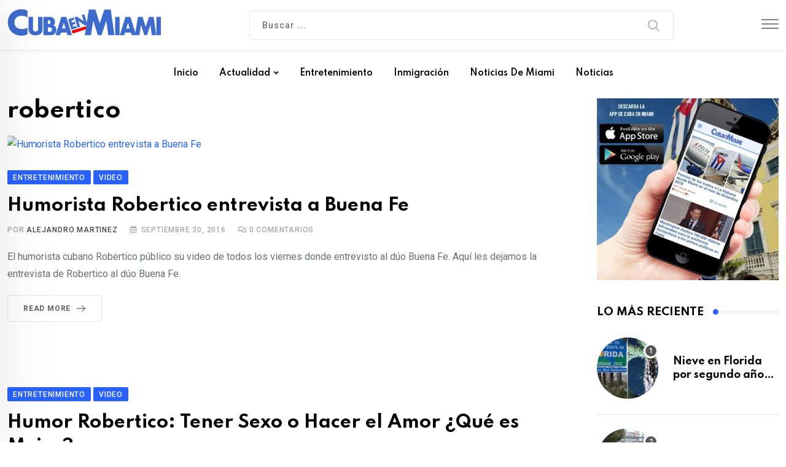

--- FILE ---
content_type: text/html; charset=UTF-8
request_url: https://www.cubaenmiami.com/noticias/robertico/page/3/
body_size: 49892
content:
<!doctype html>
<html lang="es" data-theme="light-mode">
<head>
	<meta charset="UTF-8">
	<meta name="viewport" content="width=device-width, initial-scale=1.0">
	<link rel="profile" href="https://gmpg.org/xfn/11" />
	<script data-minify="1" type="text/javascript" async="async" src="https://www.cubaenmiami.com/wp-content/cache/min/1/outbrain.js?ver=1764693326"></script>
	<!-- INI Cuba en Miami Scripts ---->
	<!-- Global site tag (gtag.js) - Google Analytics -->
	<script async src="https://www.googletagmanager.com/gtag/js?id=G-7CZ2JB8CHH"></script>
	<script>
	  window.dataLayer = window.dataLayer || [];
	  function gtag(){dataLayer.push(arguments);}
	  gtag('js', new Date());
	  gtag('config', 'G-7CZ2JB8CHH');
	</script>
	<meta property="fb:pages" content="152461445761" />
	<meta property="fb:app_id" content="979554935476854" />
	<meta property="article:author" content="https://www.facebook.com/CubaenMiami"/>
	<link href="https://www.cubaenmiami.com/cem-logo.gif" rel="icon" type="image/jpg" />
	<!-- FIN Cuba en Miami Scripts ---->
	<script>window.msAdsQueue = window.msAdsQueue || [];</script>
  <script data-minify="1" async src="https://www.cubaenmiami.com/wp-content/cache/min/1/pubcenter/sdk.js?ver=1764693326" crossorigin="anonymous"></script>
	<meta name='robots' content='index, follow, max-image-preview:large, max-snippet:-1, max-video-preview:-1' />
<noscript><style>#preloader{display:none;}</style></noscript>
	<!-- This site is optimized with the Yoast SEO Premium plugin v26.5 (Yoast SEO v26.5) - https://yoast.com/wordpress/plugins/seo/ -->
	<title>robertico - Página 3 de 4 - Cuba en Miami</title>
<link data-rocket-preload as="style" href="https://fonts.googleapis.com/css?family=Roboto%3A500%2C700%2C400%7CSpartan%3A400%2C500%2C600%2C700%2C600&#038;display=swap" rel="preload">
<link href="https://fonts.googleapis.com/css?family=Roboto%3A500%2C700%2C400%7CSpartan%3A400%2C500%2C600%2C700%2C600&#038;display=swap" media="print" onload="this.media=&#039;all&#039;" rel="stylesheet">
<noscript data-wpr-hosted-gf-parameters=""><link rel="stylesheet" href="https://fonts.googleapis.com/css?family=Roboto%3A500%2C700%2C400%7CSpartan%3A400%2C500%2C600%2C700%2C600&#038;display=swap"></noscript>
	<meta name="description" content="Lo último sobre robertico" />
	<link rel="canonical" href="https://www.cubaenmiami.com/noticias/robertico/page/3/" />
	<link rel="prev" href="https://www.cubaenmiami.com/noticias/robertico/page/2/" />
	<link rel="next" href="https://www.cubaenmiami.com/noticias/robertico/page/4/" />
	<meta property="og:locale" content="es_ES" />
	<meta property="og:type" content="article" />
	<meta property="og:title" content="robertico" />
	<meta property="og:description" content="Lo último sobre robertico" />
	<meta property="og:url" content="https://www.cubaenmiami.com/noticias/robertico/" />
	<meta property="og:site_name" content="Cuba en Miami" />
	<meta name="twitter:card" content="summary_large_image" />
	<meta name="twitter:site" content="@cubaenmiami" />
	<script type="application/ld+json" class="yoast-schema-graph">{"@context":"https://schema.org","@graph":[{"@type":"CollectionPage","@id":"https://www.cubaenmiami.com/noticias/robertico/","url":"https://www.cubaenmiami.com/noticias/robertico/page/3/","name":"robertico - Página 3 de 4 - Cuba en Miami","isPartOf":{"@id":"https://www.cubaenmiami.com/#website"},"description":"Lo último sobre robertico","breadcrumb":{"@id":"https://www.cubaenmiami.com/noticias/robertico/page/3/#breadcrumb"},"inLanguage":"es"},{"@type":"BreadcrumbList","@id":"https://www.cubaenmiami.com/noticias/robertico/page/3/#breadcrumb","itemListElement":[{"@type":"ListItem","position":1,"name":"Portada","item":"https://www.cubaenmiami.com/"},{"@type":"ListItem","position":2,"name":"robertico"}]},{"@type":"WebSite","@id":"https://www.cubaenmiami.com/#website","url":"https://www.cubaenmiami.com/","name":"Cuba en Miami","description":"Noticias y Guía para cubanos en Miami y el mundo","alternateName":"Noticias de Cuba en Miami","potentialAction":[{"@type":"SearchAction","target":{"@type":"EntryPoint","urlTemplate":"https://www.cubaenmiami.com/?s={search_term_string}"},"query-input":{"@type":"PropertyValueSpecification","valueRequired":true,"valueName":"search_term_string"}}],"inLanguage":"es"}]}</script>
	<!-- / Yoast SEO Premium plugin. -->


<link rel='dns-prefetch' href='//fonts.googleapis.com' />
<link href='https://fonts.gstatic.com' crossorigin rel='preconnect' />
<link rel='preconnect' href='https://cubaenmiami.b-cdn.net' />
<link rel="alternate" type="application/rss+xml" title="Cuba en Miami &raquo; Feed" href="https://www.cubaenmiami.com/feed/" />
<link rel="alternate" type="application/rss+xml" title="Cuba en Miami &raquo; Feed de los comentarios" href="https://www.cubaenmiami.com/comments/feed/" />
<link rel="alternate" type="application/rss+xml" title="Cuba en Miami &raquo; Etiqueta robertico del feed" href="https://www.cubaenmiami.com/noticias/robertico/feed/" />
<style id='wp-img-auto-sizes-contain-inline-css' type='text/css'>
img:is([sizes=auto i],[sizes^="auto," i]){contain-intrinsic-size:3000px 1500px}
/*# sourceURL=wp-img-auto-sizes-contain-inline-css */
</style>
<style id='wp-emoji-styles-inline-css' type='text/css'>

	img.wp-smiley, img.emoji {
		display: inline !important;
		border: none !important;
		box-shadow: none !important;
		height: 1em !important;
		width: 1em !important;
		margin: 0 0.07em !important;
		vertical-align: -0.1em !important;
		background: none !important;
		padding: 0 !important;
	}
/*# sourceURL=wp-emoji-styles-inline-css */
</style>
<link rel='stylesheet' id='wp-block-library-css' href='https://cubaenmiami.b-cdn.net/wp-includes/css/dist/block-library/style.min.css?ver=6.9' type='text/css' media='all' />
<style id='global-styles-inline-css' type='text/css'>
:root{--wp--preset--aspect-ratio--square: 1;--wp--preset--aspect-ratio--4-3: 4/3;--wp--preset--aspect-ratio--3-4: 3/4;--wp--preset--aspect-ratio--3-2: 3/2;--wp--preset--aspect-ratio--2-3: 2/3;--wp--preset--aspect-ratio--16-9: 16/9;--wp--preset--aspect-ratio--9-16: 9/16;--wp--preset--color--black: #000000;--wp--preset--color--cyan-bluish-gray: #abb8c3;--wp--preset--color--white: #ffffff;--wp--preset--color--pale-pink: #f78da7;--wp--preset--color--vivid-red: #cf2e2e;--wp--preset--color--luminous-vivid-orange: #ff6900;--wp--preset--color--luminous-vivid-amber: #fcb900;--wp--preset--color--light-green-cyan: #7bdcb5;--wp--preset--color--vivid-green-cyan: #00d084;--wp--preset--color--pale-cyan-blue: #8ed1fc;--wp--preset--color--vivid-cyan-blue: #0693e3;--wp--preset--color--vivid-purple: #9b51e0;--wp--preset--color--neeon-primary: #2962ff;--wp--preset--color--neeon-secondary: #0034c2;--wp--preset--color--neeon-button-dark-gray: #333333;--wp--preset--color--neeon-button-light-gray: #a5a6aa;--wp--preset--color--neeon-button-white: #ffffff;--wp--preset--gradient--vivid-cyan-blue-to-vivid-purple: linear-gradient(135deg,rgb(6,147,227) 0%,rgb(155,81,224) 100%);--wp--preset--gradient--light-green-cyan-to-vivid-green-cyan: linear-gradient(135deg,rgb(122,220,180) 0%,rgb(0,208,130) 100%);--wp--preset--gradient--luminous-vivid-amber-to-luminous-vivid-orange: linear-gradient(135deg,rgb(252,185,0) 0%,rgb(255,105,0) 100%);--wp--preset--gradient--luminous-vivid-orange-to-vivid-red: linear-gradient(135deg,rgb(255,105,0) 0%,rgb(207,46,46) 100%);--wp--preset--gradient--very-light-gray-to-cyan-bluish-gray: linear-gradient(135deg,rgb(238,238,238) 0%,rgb(169,184,195) 100%);--wp--preset--gradient--cool-to-warm-spectrum: linear-gradient(135deg,rgb(74,234,220) 0%,rgb(151,120,209) 20%,rgb(207,42,186) 40%,rgb(238,44,130) 60%,rgb(251,105,98) 80%,rgb(254,248,76) 100%);--wp--preset--gradient--blush-light-purple: linear-gradient(135deg,rgb(255,206,236) 0%,rgb(152,150,240) 100%);--wp--preset--gradient--blush-bordeaux: linear-gradient(135deg,rgb(254,205,165) 0%,rgb(254,45,45) 50%,rgb(107,0,62) 100%);--wp--preset--gradient--luminous-dusk: linear-gradient(135deg,rgb(255,203,112) 0%,rgb(199,81,192) 50%,rgb(65,88,208) 100%);--wp--preset--gradient--pale-ocean: linear-gradient(135deg,rgb(255,245,203) 0%,rgb(182,227,212) 50%,rgb(51,167,181) 100%);--wp--preset--gradient--electric-grass: linear-gradient(135deg,rgb(202,248,128) 0%,rgb(113,206,126) 100%);--wp--preset--gradient--midnight: linear-gradient(135deg,rgb(2,3,129) 0%,rgb(40,116,252) 100%);--wp--preset--gradient--neeon-gradient-color: linear-gradient(135deg, rgba(255, 0, 0, 1) 0%, rgba(252, 75, 51, 1) 100%);--wp--preset--font-size--small: 12px;--wp--preset--font-size--medium: 20px;--wp--preset--font-size--large: 36px;--wp--preset--font-size--x-large: 42px;--wp--preset--font-size--normal: 16px;--wp--preset--font-size--huge: 50px;--wp--preset--spacing--20: 0.44rem;--wp--preset--spacing--30: 0.67rem;--wp--preset--spacing--40: 1rem;--wp--preset--spacing--50: 1.5rem;--wp--preset--spacing--60: 2.25rem;--wp--preset--spacing--70: 3.38rem;--wp--preset--spacing--80: 5.06rem;--wp--preset--shadow--natural: 6px 6px 9px rgba(0, 0, 0, 0.2);--wp--preset--shadow--deep: 12px 12px 50px rgba(0, 0, 0, 0.4);--wp--preset--shadow--sharp: 6px 6px 0px rgba(0, 0, 0, 0.2);--wp--preset--shadow--outlined: 6px 6px 0px -3px rgb(255, 255, 255), 6px 6px rgb(0, 0, 0);--wp--preset--shadow--crisp: 6px 6px 0px rgb(0, 0, 0);}:where(.is-layout-flex){gap: 0.5em;}:where(.is-layout-grid){gap: 0.5em;}body .is-layout-flex{display: flex;}.is-layout-flex{flex-wrap: wrap;align-items: center;}.is-layout-flex > :is(*, div){margin: 0;}body .is-layout-grid{display: grid;}.is-layout-grid > :is(*, div){margin: 0;}:where(.wp-block-columns.is-layout-flex){gap: 2em;}:where(.wp-block-columns.is-layout-grid){gap: 2em;}:where(.wp-block-post-template.is-layout-flex){gap: 1.25em;}:where(.wp-block-post-template.is-layout-grid){gap: 1.25em;}.has-black-color{color: var(--wp--preset--color--black) !important;}.has-cyan-bluish-gray-color{color: var(--wp--preset--color--cyan-bluish-gray) !important;}.has-white-color{color: var(--wp--preset--color--white) !important;}.has-pale-pink-color{color: var(--wp--preset--color--pale-pink) !important;}.has-vivid-red-color{color: var(--wp--preset--color--vivid-red) !important;}.has-luminous-vivid-orange-color{color: var(--wp--preset--color--luminous-vivid-orange) !important;}.has-luminous-vivid-amber-color{color: var(--wp--preset--color--luminous-vivid-amber) !important;}.has-light-green-cyan-color{color: var(--wp--preset--color--light-green-cyan) !important;}.has-vivid-green-cyan-color{color: var(--wp--preset--color--vivid-green-cyan) !important;}.has-pale-cyan-blue-color{color: var(--wp--preset--color--pale-cyan-blue) !important;}.has-vivid-cyan-blue-color{color: var(--wp--preset--color--vivid-cyan-blue) !important;}.has-vivid-purple-color{color: var(--wp--preset--color--vivid-purple) !important;}.has-black-background-color{background-color: var(--wp--preset--color--black) !important;}.has-cyan-bluish-gray-background-color{background-color: var(--wp--preset--color--cyan-bluish-gray) !important;}.has-white-background-color{background-color: var(--wp--preset--color--white) !important;}.has-pale-pink-background-color{background-color: var(--wp--preset--color--pale-pink) !important;}.has-vivid-red-background-color{background-color: var(--wp--preset--color--vivid-red) !important;}.has-luminous-vivid-orange-background-color{background-color: var(--wp--preset--color--luminous-vivid-orange) !important;}.has-luminous-vivid-amber-background-color{background-color: var(--wp--preset--color--luminous-vivid-amber) !important;}.has-light-green-cyan-background-color{background-color: var(--wp--preset--color--light-green-cyan) !important;}.has-vivid-green-cyan-background-color{background-color: var(--wp--preset--color--vivid-green-cyan) !important;}.has-pale-cyan-blue-background-color{background-color: var(--wp--preset--color--pale-cyan-blue) !important;}.has-vivid-cyan-blue-background-color{background-color: var(--wp--preset--color--vivid-cyan-blue) !important;}.has-vivid-purple-background-color{background-color: var(--wp--preset--color--vivid-purple) !important;}.has-black-border-color{border-color: var(--wp--preset--color--black) !important;}.has-cyan-bluish-gray-border-color{border-color: var(--wp--preset--color--cyan-bluish-gray) !important;}.has-white-border-color{border-color: var(--wp--preset--color--white) !important;}.has-pale-pink-border-color{border-color: var(--wp--preset--color--pale-pink) !important;}.has-vivid-red-border-color{border-color: var(--wp--preset--color--vivid-red) !important;}.has-luminous-vivid-orange-border-color{border-color: var(--wp--preset--color--luminous-vivid-orange) !important;}.has-luminous-vivid-amber-border-color{border-color: var(--wp--preset--color--luminous-vivid-amber) !important;}.has-light-green-cyan-border-color{border-color: var(--wp--preset--color--light-green-cyan) !important;}.has-vivid-green-cyan-border-color{border-color: var(--wp--preset--color--vivid-green-cyan) !important;}.has-pale-cyan-blue-border-color{border-color: var(--wp--preset--color--pale-cyan-blue) !important;}.has-vivid-cyan-blue-border-color{border-color: var(--wp--preset--color--vivid-cyan-blue) !important;}.has-vivid-purple-border-color{border-color: var(--wp--preset--color--vivid-purple) !important;}.has-vivid-cyan-blue-to-vivid-purple-gradient-background{background: var(--wp--preset--gradient--vivid-cyan-blue-to-vivid-purple) !important;}.has-light-green-cyan-to-vivid-green-cyan-gradient-background{background: var(--wp--preset--gradient--light-green-cyan-to-vivid-green-cyan) !important;}.has-luminous-vivid-amber-to-luminous-vivid-orange-gradient-background{background: var(--wp--preset--gradient--luminous-vivid-amber-to-luminous-vivid-orange) !important;}.has-luminous-vivid-orange-to-vivid-red-gradient-background{background: var(--wp--preset--gradient--luminous-vivid-orange-to-vivid-red) !important;}.has-very-light-gray-to-cyan-bluish-gray-gradient-background{background: var(--wp--preset--gradient--very-light-gray-to-cyan-bluish-gray) !important;}.has-cool-to-warm-spectrum-gradient-background{background: var(--wp--preset--gradient--cool-to-warm-spectrum) !important;}.has-blush-light-purple-gradient-background{background: var(--wp--preset--gradient--blush-light-purple) !important;}.has-blush-bordeaux-gradient-background{background: var(--wp--preset--gradient--blush-bordeaux) !important;}.has-luminous-dusk-gradient-background{background: var(--wp--preset--gradient--luminous-dusk) !important;}.has-pale-ocean-gradient-background{background: var(--wp--preset--gradient--pale-ocean) !important;}.has-electric-grass-gradient-background{background: var(--wp--preset--gradient--electric-grass) !important;}.has-midnight-gradient-background{background: var(--wp--preset--gradient--midnight) !important;}.has-small-font-size{font-size: var(--wp--preset--font-size--small) !important;}.has-medium-font-size{font-size: var(--wp--preset--font-size--medium) !important;}.has-large-font-size{font-size: var(--wp--preset--font-size--large) !important;}.has-x-large-font-size{font-size: var(--wp--preset--font-size--x-large) !important;}
/*# sourceURL=global-styles-inline-css */
</style>

<style id='classic-theme-styles-inline-css' type='text/css'>
/*! This file is auto-generated */
.wp-block-button__link{color:#fff;background-color:#32373c;border-radius:9999px;box-shadow:none;text-decoration:none;padding:calc(.667em + 2px) calc(1.333em + 2px);font-size:1.125em}.wp-block-file__button{background:#32373c;color:#fff;text-decoration:none}
/*# sourceURL=/wp-includes/css/classic-themes.min.css */
</style>
<link rel='stylesheet' id='crp-style-rounded-thumbs-css' href='https://cubaenmiami.b-cdn.net/wp-content/plugins/contextual-related-posts/css/rounded-thumbs.min.css?ver=4.1.0' type='text/css' media='all' />
<style id='crp-style-rounded-thumbs-inline-css' type='text/css'>

			.crp_related.crp-rounded-thumbs a {
				width: 280px;
                height: 150px;
				text-decoration: none;
			}
			.crp_related.crp-rounded-thumbs img {
				max-width: 280px;
				margin: auto;
			}
			.crp_related.crp-rounded-thumbs .crp_title {
				width: 100%;
			}
			
/*# sourceURL=crp-style-rounded-thumbs-inline-css */
</style>

<link rel='stylesheet' id='bootstrap-css' href='https://cubaenmiami.b-cdn.net/wp-content/themes/neeon/assets/css/bootstrap.min.css?ver=2.2' type='text/css' media='all' />
<link rel='stylesheet' id='flaticon-neeon-css' href='https://cubaenmiami.b-cdn.net/wp-content/themes/neeon/assets/fonts/flaticon-neeon/flaticon.css?ver=2.2' type='text/css' media='all' />
<link rel='stylesheet' id='magnific-popup-css' href='https://cubaenmiami.b-cdn.net/wp-content/themes/neeon/assets/css/magnific-popup.css?ver=2.2' type='text/css' media='all' />
<link rel='stylesheet' id='font-awesome-css' href='https://cubaenmiami.b-cdn.net/wp-content/themes/neeon/assets/css/font-awesome.min.css?ver=2.2' type='text/css' media='all' />
<link rel='stylesheet' id='animate-css' href='https://cubaenmiami.b-cdn.net/wp-content/themes/neeon/assets/css/animate.min.css?ver=2.2' type='text/css' media='all' />
<link rel='stylesheet' id='neeon-default-css' href='https://cubaenmiami.b-cdn.net/wp-content/themes/neeon/assets/css/default.css?ver=2.2' type='text/css' media='all' />
<link rel='stylesheet' id='neeon-elementor-css' href='https://cubaenmiami.b-cdn.net/wp-content/themes/neeon/assets/css/elementor.css?ver=2.2' type='text/css' media='all' />
<link rel='stylesheet' id='neeon-style-css' href='https://cubaenmiami.b-cdn.net/wp-content/themes/neeon/assets/css/style.css?ver=2.2' type='text/css' media='all' />
<style id='neeon-style-inline-css' type='text/css'>
	
	.entry-banner {
					background-color: #f7f7f7;
			}

	.content-area {
		padding-top: 80px; 
		padding-bottom: 80px;
	}

		#page .content-area {
		background-image: url(  );
		background-color: #ffffff;
	}
	
	.error-page-area {		 
		background-color: #ffffff;
	}
	
	
/*# sourceURL=neeon-style-inline-css */
</style>
<style id='neeon-dynamic-inline-css' type='text/css'>
@media ( min-width:1400px ) { .container {  max-width: 1320px; } } a { color: #2962ff; } .primary-color { color: #2962ff; } .secondary-color { color: #0034c2; } #preloader { background-color: #ffffff; } .loader .cssload-inner.cssload-one, .loader .cssload-inner.cssload-two, .loader .cssload-inner.cssload-three { border-color: #2962ff; } .scroll-wrap:after { color: #2962ff; } .scroll-wrap svg.scroll-circle path {   stroke: #2962ff; } .site-header .site-branding a, .mean-container .mean-bar .mobile-logo, .additional-menu-area .sidenav .additional-logo a { color: #2962ff; } .site-header .site-branding a img, .header-style-11 .site-header .site-branding a img {  max-width: 300px; } .mean-container .mean-bar img {  max-width: 150px; } body { color: #6c6f72; font-family: 'Roboto', sans-serif !important; font-size: 16px; line-height: 28px; font-weight : normal; font-style: normal; } h1,h2,h3,h4,h5,h6 { font-family: 'Spartan', sans-serif; font-weight : 700; } h1 { font-size: 36px; line-height: 40px; font-style: normal; } h2 { font-size: 28.44px; line-height: 32px; font-style: normal; } h3 { font-size: 22.63px; line-height: 33px; font-style: normal; } h4 { font-size: 20.25px; line-height: 30px; font-style: normal; } h5 { font-size: 18px; line-height: 28px; font-style: normal; } h6 { font-size: 16px; line-height: 26px; font-style: normal; } .topbar-style-1 .header-top-bar { background-color: #292929; color: #e0e0e0; } .ticker-title { color: #e0e0e0; } .topbar-style-1 .tophead-social li a i, .topbar-style-1 .header-top-bar .social-label, .topbar-style-1 .header-top-bar a { color: #e0e0e0; } .topbar-style-1 .header-top-bar i, .topbar-style-1 .header-top-bar a:hover, .topbar-style-1 .tophead-social li a:hover i { color: #ffffff; } .topbar-style-2 .header-top-bar { background-color: #2962ff; color: #ffffff; } .topbar-style-2 .header-top-bar a { color: #ffffff; } .topbar-style-2 .tophead-left i, .topbar-style-2 .tophead-right i { color: #ffffff; } .topbar-style-3 .header-top-bar { background-color: #f7f7f7; color: #818181; } .topbar-style-3 .header-top-bar .social-label { color: #818181; } .topbar-style-3 .header-top-bar a { color: #818181; } .topbar-style-3 .tophead-left i, .topbar-style-3 .tophead-right i { color: #818181; } .topbar-style-4 .header-top-bar { background-color: #292929; color: #c7c3c3; } .topbar-style-4 .header-top-bar .social-label { color: #c7c3c3; } .topbar-style-4 .header-top-bar a { color: #c7c3c3; } .topbar-style-4 .tophead-left i, .topbar-style-4 .tophead-right i { color: #ffffff; } .topbar-style-5 .header-top-bar { background-color: #ffffff; } .topbar-style-5 .header-top-bar .social-label { color: #adadad; } .topbar-style-5 .tophead-right .search-icon a, .topbar-style-5 .tophead-social li a { color: #7a7a7a; } .topbar-style-5 .tophead-right .search-icon a:hover, .topbar-style-5 .tophead-social li a:hover { color: #2962ff; } .site-header .main-navigation nav ul li a { font-family: 'Spartan', sans-serif; font-size: 14px; line-height: 22px; font-weight : 600; color: #000000; font-style: normal; } .site-header .main-navigation ul li ul li a { font-family: 'Spartan', sans-serif; font-size: 13px; line-height: 22px; font-weight : 500; color: #656567; font-style: normal; } .mean-container .mean-nav ul li a { font-family: 'Spartan', sans-serif; font-size: 13px; line-height: 22px; font-weight : 600; font-style: normal; } .rt-topbar-menu .menu li a { font-family: 'Spartan', sans-serif; font-size: 14px; line-height: 22px; color: #c7c3c3; font-style: normal; } .site-header .main-navigation ul.menu > li > a:hover { color: #2962ff; } .site-header .main-navigation ul.menu li.current-menu-item > a, .site-header .main-navigation ul.menu > li.current > a { color: #2962ff; } .site-header .main-navigation ul.menu li.current-menu-ancestor > a { color: #2962ff; } .header-style-1 .site-header .rt-sticky-menu .main-navigation nav > ul > li > a, .header-style-2 .site-header .rt-sticky-menu .main-navigation nav > ul > li > a, .header-style-3 .site-header .rt-sticky-menu .main-navigation nav > ul > li > a, .header-style-4 .site-header .rt-sticky-menu .main-navigation nav > ul > li > a { color: #000000; } .header-style-1 .site-header .rt-sticky-menu .main-navigation nav > ul > li > a:hover, .header-style-2 .site-header .rt-sticky-menu .main-navigation nav > ul > li > a:hover, .header-style-3 .site-header .rt-sticky-menu .main-navigation nav > ul > li > a:hover, .header-style-4 .site-header .rt-sticky-menu .main-navigation nav > ul > li > a:hover { color: #2962ff; } .site-header .main-navigation nav ul li a.active { color: #2962ff; } .site-header .main-navigation nav > ul > li > a::before { background-color: #2962ff; } .header-style-1 .site-header .main-navigation ul.menu > li.current > a:hover, .header-style-1 .site-header .main-navigation ul.menu > li.current-menu-item > a:hover, .header-style-1 .site-header .main-navigation ul li a.active, .header-style-1 .site-header .main-navigation ul.menu > li.current-menu-item > a, .header-style-1 .site-header .main-navigation ul.menu > li.current > a { color: #2962ff; } .info-menu-bar .cart-icon-area .cart-icon-num, .header-search-field .search-form .search-button:hover { background-color: #2962ff; } .additional-menu-area .sidenav-social span a:hover { background-color: #2962ff; } .additional-menu-area .sidenav ul li a:hover { color: #2962ff; } .rt-slide-nav .offscreen-navigation li.current-menu-item > a, .rt-slide-nav .offscreen-navigation li.current-menu-parent > a, .rt-slide-nav .offscreen-navigation ul li > span.open:after { color: #2962ff; } .rt-slide-nav .offscreen-navigation ul li > a:hover:before { background-color: #2962ff; } .site-header .main-navigation ul li ul { background-color: #ffffff; } .site-header .main-navigation ul.menu li ul.sub-menu li a:hover { color: #2962ff; } .site-header .main-navigation ul li ul.sub-menu li:hover > a:before { background-color: #2962ff; } .site-header .main-navigation ul li ul.sub-menu li.menu-item-has-children:hover:before { color: #2962ff; } .site-header .main-navigation ul li ul li:hover { background-color: #ffffff; } .site-header .main-navigation ul li.mega-menu > ul.sub-menu { background-color: #ffffff} .site-header .main-navigation ul li.mega-menu > ul.sub-menu li:before { color: #2962ff; } .site-header .main-navigation ul li ul.sub-menu li.menu-item-has-children:before { color: #656567; } .mean-container a.meanmenu-reveal, .mean-container .mean-nav ul li a.mean-expand { color: #2962ff; } .mean-container a.meanmenu-reveal span { background-color: #2962ff; } .mean-container .mean-nav ul li a:hover, .mean-container .mean-nav > ul > li.current-menu-item > a { color: #2962ff; } .mean-container .mean-nav ul li.current_page_item > a, .mean-container .mean-nav ul li.current-menu-item > a, .mean-container .mean-nav ul li.current-menu-parent > a { color: #2962ff; } .cart-area .cart-trigger-icon > span { background-color: #2962ff; } .site-header .search-box .search-text { border-color: #2962ff; } .header-style-1 .site-header .header-top .icon-left, .header-style-1 .site-header .header-top .info-text a:hover { color: #2962ff; } .header-style-2 .header-icon-area .header-search-box a:hover i { background-color: #2962ff; } .header-style-3 .site-header .info-wrap .info i { color: #2962ff; } .header-style-5 .site-header .main-navigation > nav > ul > li > a { color: #ffffff; } .header-style-6 .header-search-six .search-form button:hover, .header-style-8 .header-search-six .search-form button:hover, .header-style-10 .header-search-six .search-form button:hover { color: #2962ff; } .header-style-7 .site-header .main-navigation > nav > ul > li > a, .header-style-9 .site-header .main-navigation > nav > ul > li > a, .header-style-12 .site-header .main-navigation > nav > ul > li > a { color: #ffffff; } .cart-area .cart-trigger-icon:hover, .header-icon-area .search-icon a:hover, .header-icon-area .user-icon-area a:hover, .menu-user .user-icon-area a:hover { color: #2962ff; } .additional-menu-area .sidenav .closebtn { background-color: #2962ff; } .mobile-top-bar .header-top .icon-left, .mobile-top-bar .header-top .info-text a:hover, .additional-menu-area .sidenav-address span a:hover, .additional-menu-area .sidenav-address span i { color: #2962ff; } .header__switch {   background: #2962ff; } .header__switch__main {   background: #0034c2; } .breadcrumb-area .entry-breadcrumb span a, .breadcrumb-trail ul.trail-items li a { color: #646464; } .breadcrumb-area .entry-breadcrumb span a:hover, .breadcrumb-trail ul.trail-items li a:hover { color: #2962ff; } .breadcrumb-trail ul.trail-items li, .entry-banner .entry-breadcrumb .delimiter, .entry-banner .entry-breadcrumb .dvdr { color: #646464; } .breadcrumb-area .entry-breadcrumb .current-item { color: #2962ff; } .entry-banner:after {   background: rgba(247, 247, 247, 1); } .entry-banner .entry-banner-content { padding-top: 30px; padding-bottom: 30px; } .footer-area .widgettitle { color: #ffffff; } .footer-top-area .widget a, .footer-top-area .widget ul.menu li a:before, .footer-top-area .widget_archive li a:before, .footer-top-area ul li.recentcomments a:before, .footer-top-area ul li.recentcomments span a:before, .footer-top-area .widget_categories li a:before, .footer-top-area .widget_pages li a:before, .footer-top-area .widget_meta li a:before, .footer-top-area .widget_recent_entries ul li a:before, .footer-top-area .post-box-style .post-content .entry-title a { color: #d0d0d0; } .footer-top-area .widget a:hover, .footer-top-area .widget a:active, .footer-top-area ul li a:hover i, .footer-top-area .widget ul.menu li a:hover:before, .footer-top-area .widget_archive li a:hover:before, .footer-top-area .widget_categories li a:hover:before, .footer-top-area .widget_pages li a:hover:before, .footer-top-area .widget_meta li a:hover:before, .footer-top-area .widget_recent_entries ul li a:hover:before, .footer-top-area .post-box-style .post-content .entry-title a:hover { color: #ffffff; } .footer-top-area .widget_tag_cloud a { color: #d0d0d0 !important; } .footer-top-area .widget_tag_cloud a:hover { color: #ffffff !important; } .footer-top-area .post-box-style .post-box-cat a, .footer-top-area .post-box-style .post-box-date, .footer-top-area .post-box-style .entry-cat a, .footer-top-area .post-box-style .entry-date { color: #d0d0d0; } .footer-area .footer-social li a:hover { background: #2962ff; } .footer-top-area .widget_categories ul li a:hover::before, .footer-top-area .rt-category .rt-item a:hover .rt-cat-name::before { background-color: #2962ff; } .rt-box-title-1 span { border-top-color: #2962ff; } .footer-area .copyright { color: #d0d0d0; } .footer-area .copyright a { color: #d0d0d0; } .footer-area .copyright a:hover { color: #ffffff; } .footer-style-1 .footer-area { background-color: #0f1012; color: #d0d0d0; } .footer-style-2 .footer-top-area { background-color: #0f1012; color: #d0d0d0; } .footer-style-3 .footer-area .widgettitle {   color: #ffffff; } .footer-style-3 .footer-top-area { background-color: #0f1012; color: #d0d0d0; } .footer-style-3 .footer-area .copyright { color: #d0d0d0; } .footer-style-3 .footer-area .copyright a:hover {   color: #ffffff; } .footer-style-3 .footer-top-area a, .footer-style-3 .footer-area .copyright a, .footer-style-3 .footer-top-area .widget ul.menu li a { color: #d0d0d0; } .footer-style-3 .footer-top-area a:hover, .footer-style-3 .footer-area .copyright a:hover, .footer-style-3 .footer-top-area .widget ul.menu li a:hover { color: #ffffff; } .footer-style-3 .footer-top-area .widget ul.menu li a:after {   background-color: #ffffff; } .footer-style-4 .footer-area { background-color: #0f1012; color: #d0d0d0; } .footer-style-5 .footer-area .widgettitle {   color: #000000; } .footer-style-5 .footer-area { background-color: #f7f7f7; color: #000000; } .footer-style-5 .footer-top-area .widget a, .footer-style-5 .footer-top-area .post-box-style .post-content .entry-title a, .footer-style-5 .footer-top-area .post-box-style .post-content .entry-title a:hover { color: #000000; } .footer-style-5 .footer-top-area .widget a:hover, .footer-style-5 .footer-area .copyright a:hover { color: #2962ff; } .footer-style-5 .footer-area .copyright, .footer-style-5 .footer-area .copyright a, .footer-style-5 .footer-top-area .post-box-style .entry-cat a, .footer-style-5 .footer-top-area .post-box-style .entry-date {   color: #a5a6aa; } .footer-style-6 .footer-area .widgettitle, .footer-style-6 .footer-top-area .post-box-style .post-content .entry-title a, .footer-style-6 .footer-top-area .post-box-style .post-content .entry-title a:hover {   color: #000000; } .footer-style-6 .footer-area { background-color: #ffffff; color: #6c6f72; } .footer-style-6 .footer-area .footer-social li a {   border-color: #6c6f72;   color: #6c6f72; } .footer-style-6 .footer-top-area .post-box-style .entry-cat a, .footer-style-6 .footer-top-area .post-box-style .entry-date {   color: #6c6f72; } .footer-style-6 .footer-top-area .widget a { color: #6c6f72; } .footer-style-6 .footer-area .footer-social li a:hover, .footer-style-6 .footer-top-area .rt-category .rt-item a:hover .rt-cat-name::before { background-color: #2962ff; } .footer-style-6 .footer-top-area .rt-category .rt-item .rt-cat-name::before {   background-color: #6c6f72; } .footer-style-6 .footer-area .copyright, .footer-style-6 .footer-area .copyright a {   color: #6c6f72; } .footer-style-6 .footer-top-area .widget a:hover, .footer-style-6 .footer-area .copyright a:hover { color: #2962ff; }  .footer-style-7 .footer-area .widgettitle {   color: #ffffff; } .footer-style-7 .footer-top-area { background-color: #0f1012; color: #d0d0d0; } .footer-style-7 .footer-area .copyright { color: #d0d0d0; } .footer-style-7 .footer-area .copyright a:hover {   color: #ffffff; } .footer-style-7 .footer-top-area a, .footer-style-7 .footer-area .copyright a, .footer-style-7 .footer-top-area .widget ul.menu li a { color: #d0d0d0; } .footer-style-7 .footer-top-area a:hover, .footer-style-7 .footer-area .copyright a:hover, .footer-style-7 .footer-top-area .widget ul.menu li a:hover { color: #ffffff; } .footer-style-7 .footer-top-area .widget ul.menu li a:after {   background-color: #ffffff; } .post-box-style .entry-cat a:hover, .post-tab-layout .post-tab-cat a:hover { color: #2962ff; } .sidebar-widget-area .widget .widgettitle .titledot, .rt-category-style2 .rt-item:hover .rt-cat-count, .sidebar-widget-area .widget_tag_cloud a:hover, .sidebar-widget-area .widget_product_tag_cloud a:hover, .post-box-style .item-list:hover .post-box-img .post-img::after, .post-tab-layout ul.btn-tab li .active, .post-tab-layout ul.btn-tab li a:hover { background-color: #2962ff; } .rt-image-style3 .rt-image:after, .widget_neeon_about_author .author-widget:after { background-image: linear-gradient(38deg, #512da8 0%, #2962ff 100%); } .error-page-content .error-title { color: #000000; } .error-page-content p { color: #6c6f72; } .play-btn-white, a.button-style-4:hover { color: #2962ff; } .button-style-2, .search-form button, .play-btn-primary, .button-style-1:hover:before, a.button-style-3:hover, .section-title .swiper-button > div:hover { background-color: #2962ff; } .play-btn-primary:hover, .play-btn-white:hover, .play-btn-white-xl:hover, .play-btn-white-lg:hover, .play-btn-transparent:hover, .play-btn-transparent-2:hover, .play-btn-transparent-3:hover, .play-btn-gray:hover, .search-form button:hover, .button-style-2:hover:before { background-color: #0034c2; } a.button-style-4.btn-common:hover path.rt-button-cap { stroke: #2962ff; } .entry-header ul.entry-meta li a:hover, .entry-footer ul.item-tags li a:hover { color: #2962ff; } .rt-related-post-info .post-title a:hover, .rt-related-post-info .post-date ul li.post-relate-date, .post-detail-style2 .show-image .entry-header ul.entry-meta li a:hover { color: #2962ff; } .about-author ul.author-box-social li a:hover, .rt-related-post .entry-content .entry-categories a:hover { color: #2962ff; } .post-navigation a:hover { color: #2962ff; } .entry-header .entry-meta ul li i, .entry-header .entry-meta ul li a:hover { color: #2962ff; } .single-post .entry-content ol li:before, .entry-content ol li:before, .meta-tags a:hover { background-color: #2962ff; } .rt-related-post .title-section h2:after, .single-post .ajax-scroll-post > .type-post:after { background-color: #2962ff; } .entry-footer .item-tags a:hover { background-color: #2962ff; } .blog-box ul.entry-meta li a:hover, .blog-layout-1 .blog-box ul.entry-meta li a:hover, .blog-box ul.entry-meta li.post-comment a:hover { color: #2962ff; } .entry-categories .category-style, .admin-author .author-designation::after, .admin-author .author-box-social li a:hover { background-color: #2962ff; } #respond form .btn-send { background-color: #2962ff; } #respond form .btn-send:hover {   background: #0034c2; } .item-comments .item-comments-list ul.comments-list li .comment-reply { background-color: #2962ff; } form.post-password-form input[type="submit"] {   background: #2962ff; } form.post-password-form input[type="submit"]:hover {   background: #0034c2; } .pagination-area li.active a:hover, .pagination-area ul li.active a, .pagination-area ul li a:hover, .pagination-area ul li span.current { background-color: #2962ff; } .fluentform .subscribe-form h4::after, .fluentform .subscribe-form h4::before, .fluentform .contact-form .ff_btn_style, .fluentform .subscribe-form .ff_btn_style, .fluentform .subscribe-form-2 .ff_btn_style, .fluentform .contact-form .ff_btn_style:hover, .fluentform .subscribe-form .ff_btn_style:hover, .fluentform .subscribe-form-2 .ff_btn_style:hover { background-color: #2962ff; } .fluentform .contact-form .ff_btn_style:hover:before, .fluentform .subscribe-form .ff_btn_style:hover:before, .fluentform .subscribe-form-2 .ff_btn_style:hover:before { background-color: #0034c2; } .fluentform .contact-form .ff-el-form-control:focus, .fluentform .subscribe-form .ff-el-form-control:focus, .fluentform .subscribe-form-2 .ff-el-form-control:focus { border-color: #2962ff; } #sb_instagram #sbi_images .sbi_item .sbi_photo_wrap::before {   background-color: rgba(41, 98, 255, 0.7); } .topbar-style-1 .ticker-wrapper .ticker-swipe { background-color: #292929; } .topbar-style-1 .ticker-content a { color: #e0e0e0 !important; } .topbar-style-1 .ticker-content a:hover { color: #ffffff !important; } .topbar-style-5 .ticker-wrapper .ticker-swipe { background-color: #ffffff; } .topbar-style-5 .ticker-title, .topbar-style-5 .ticker-content a, .topbar-style-5 .rt-news-ticker-holder i { color: #000000 !important; } .topbar-style-5 .ticker-content a:hover { color: #2962ff !important; } .single .neeon-progress-bar {   height: 4px;   background: linear-gradient(90deg, #2962ff 0%, #0034c2 100%); } .rt-news-ticker-holder i { background-image: linear-gradient(45deg, #0034c2, #2962ff); } body .wpuf-dashboard-container .wpuf-pagination .page-numbers.current, body .wpuf-dashboard-container .wpuf-pagination .page-numbers:hover, body .wpuf-dashboard-container .wpuf-dashboard-navigation .wpuf-menu-item.active a, body .wpuf-dashboard-container .wpuf-dashboard-navigation .wpuf-menu-item:hover a, .wpuf-login-form .submit > input, .wpuf-submit > input, .wpuf-submit > button {   background: #2962ff; } .wpuf-login-form .submit > input:hover, .wpuf-submit > input:hover, .wpuf-submit > button:hover {   background: #0034c2; } .woocommerce-MyAccount-navigation ul li a:hover, .woocommerce .rt-product-block .price-title-box .rt-title a:hover, .woocommerce .product-details-page .product_meta > span a:hover, .woocommerce-cart table.woocommerce-cart-form__contents .product-name a:hover, .woocommerce .product-details-page .post-social-sharing ul.item-social li a:hover, .woocommerce .product-details-page table.group_table td > label > a:hover, .cart-area .minicart-title a:hover, .cart-area .minicart-remove a:hover { color: #2962ff; } .woocommerce .rt-product-block .rt-buttons-area .btn-icons a:hover, .woocommerce div.product .woocommerce-tabs ul.tabs li a:before { background-color: #2962ff; } .woocommerce #respond input#submit.alt, .woocommerce #respond input#submit, .woocommerce button.button.alt, .woocommerce input.button.alt, .woocommerce button.button, .woocommerce a.button.alt, .woocommerce input.button, .woocommerce a.button, .cart-btn a.button, #yith-quick-view-close { background-color: #2962ff; } .woocommerce #respond input#submit.alt:hover, .woocommerce #respond input#submit:hover, .woocommerce button.button.alt:hover, .woocommerce input.button.alt:hover, .woocommerce button.button:hover, .woocommerce a.button.alt:hover, .woocommerce input.button:hover, .woocommerce a.button:hover, .cart-btn a.button:hover, #yith-quick-view-close:hover { background-color: #0034c2; } .woocommerce-message, .woocommerce-info {   border-top-color: #2962ff; } [data-theme="dark-mode"] body, [data-theme="dark-mode"] .header-area, [data-theme="dark-mode"] .header-menu, [data-theme="dark-mode"] .site-content, [data-theme="dark-mode"] .error-page-area, [data-theme="dark-mode"] #page .content-area {   background-color: #101213 !important; } [data-theme="dark-mode"] .entry-banner, [data-theme="dark-mode"] .dark-section2, [data-theme="dark-mode"] .elementor-background-overlay, [data-theme="dark-mode"] .topbar-style-1 .header-top-bar, [data-theme="dark-mode"] .additional-menu-area .sidenav, [data-theme="dark-mode"] .dark-section2 .fluentform-widget-wrapper, [data-theme="dark-mode"] .dark-fluentform .elementor-widget-container, [data-theme="dark-mode"] .dark-section3 .elementor-widget-wrap, [data-theme="dark-mode"] .dark-section .elementor-widget-container, [data-theme="dark-mode"] blockquote, [data-theme="dark-mode"] .rt-post-slider-default.rt-post-slider-style4 .rt-item .entry-content, [data-theme="dark-mode"] .about-author, [data-theme="dark-mode"] .comments-area, [data-theme="dark-mode"] .dark-section1.elementor-section, [data-theme="dark-mode"] .dark-site-subscribe .elementor-widget-container, [data-theme="dark-mode"] .sidebar-widget-area .fluentform .frm-fluent-form, [data-theme="dark-mode"] .rt-post-tab-style5 .rt-item-box .entry-content, [data-theme="dark-mode"] .rt-thumb-slider-horizontal-4 .rt-thumnail-area, [data-theme="dark-mode"] .topbar-style-3 .header-top-bar, [data-theme="dark-mode"] .topbar-style-4 .header-top-bar, [data-theme="dark-mode"] .rt-news-ticker .ticker-wrapper .ticker-content, [data-theme="dark-mode"] .rt-news-ticker .ticker-wrapper .ticker, [data-theme="dark-mode"] .rt-news-ticker .ticker-wrapper .ticker-swipe, [data-theme="dark-mode"] .rt-post-slider-style5 .rt-item .rt-image + .entry-content, [data-theme="dark-mode"] .rt-post-box-style3 .rt-item-wrap .entry-content, [data-theme="dark-mode"] .rt-post-box-style4 .rt-item .entry-content {   background-color: #171818 !important; } [data-theme="dark-mode"] .woocommerce-info, [data-theme="dark-mode"] .woocommerce-checkout #payment, [data-theme="dark-mode"] .woocommerce form .form-row input.input-text, [data-theme="dark-mode"] .woocommerce form .form-row textarea, [data-theme="dark-mode"] .woocommerce .rt-product-block .rt-thumb-wrapper, [data-theme="dark-mode"] .woocommerce-billing-fields .select2-container .select2-selection--single .select2-selection__rendered, [data-theme="dark-mode"] .woocommerce-billing-fields .select2-container .select2-selection--single, [data-theme="dark-mode"] .woocommerce form .form-row .input-text, [data-theme="dark-mode"] .woocommerce-page form .form-row .input-text, [data-theme="dark-mode"] .woocommerce div.product div.images .flex-viewport, [data-theme="dark-mode"] .woocommerce div.product div.images .flex-control-thumbs li, [data-theme="dark-mode"] .rt-post-box-style2 .rt-item-wrap .entry-content, [data-theme="dark-mode"] .rt-post-box-style2 .rt-item-list .list-content {   background-color: #171818; } [data-theme="dark-mode"] body, [data-theme="dark-mode"] .breadcrumb-area .entry-breadcrumb span a, [data-theme="dark-mode"] .rt-post-grid-default .rt-item .post_excerpt, [data-theme="dark-mode"] .rt-post-list-default .rt-item .post_excerpt, [data-theme="dark-mode"] .rt-section-title.style2 .entry-text, [data-theme="dark-mode"] .rt-title-text-button .entry-content, [data-theme="dark-mode"] .rt-contact-info .entry-text, [data-theme="dark-mode"] .rt-contact-info .entry-text a, [data-theme="dark-mode"] .fluentform .subscribe-form p, [data-theme="dark-mode"] .additional-menu-area .sidenav-address span a, [data-theme="dark-mode"] .meta-tags a, [data-theme="dark-mode"] .entry-content p, [data-theme="dark-mode"] #respond .logged-in-as a, [data-theme="dark-mode"] .about-author .author-bio, [data-theme="dark-mode"] .comments-area .main-comments .comment-text, [data-theme="dark-mode"] .rt-skills .rt-skill-each .rt-name, [data-theme="dark-mode"] .rt-skills .rt-skill-each .progress .progress-bar > span, [data-theme="dark-mode"] .team-single .team-info ul li, [data-theme="dark-mode"] .team-single .team-info ul li a, [data-theme="dark-mode"] .error-page-area p, [data-theme="dark-mode"] blockquote.wp-block-quote cite, [data-theme="dark-mode"] .rtrs-review-box .rtrs-review-body p, [data-theme="dark-mode"] .rtrs-review-box .rtrs-review-body .rtrs-review-meta .rtrs-review-date { color: #d7d7d7; } [data-theme="dark-mode"] .wpuf-label label, [data-theme="dark-mode"] .wpuf-el .wpuf-label, [data-theme="dark-mode"] body .wpuf-dashboard-container table.items-table, [data-theme="dark-mode"] body .wpuf-dashboard-container table.items-table a, [data-theme="dark-mode"] .woocommerce .rt-product-block .price-title-box .rt-title a, [data-theme="dark-mode"] .woocommerce .product-details-page .product_meta > span a, [data-theme="dark-mode"] .woocommerce .product-details-page .product_meta > span span { color: #d7d7d7; } [data-theme="dark-mode"] .dark-border, [data-theme="dark-mode"] .dark-border .elementor-element-populated, [data-theme="dark-mode"] .dark-border .elementor-divider-separator, [data-theme="dark-mode"] .rt-section-title.style1 .entry-title .titleline, [data-theme="dark-mode"] .rt-section-title.style4 .entry-title .titleline, [data-theme="dark-mode"] .header-style-4 .header-menu, [data-theme="dark-mode"] .header-style-10 .header-top, [data-theme="dark-mode"] .header-style-10 .header-search-six .search-form input, [data-theme="dark-mode"] .post-tab-layout ul.btn-tab li a, [data-theme="dark-mode"] .rt-post-tab .post-cat-tab a, [data-theme="dark-mode"] .rt-post-slider-default.rt-post-slider-style4 ul.entry-meta, [data-theme="dark-mode"] .dark-fluentform .elementor-widget-container, [data-theme="dark-mode"] .dark-section2 .fluentform-widget-wrapper, [data-theme="dark-mode"] .additional-menu-area .sidenav .sub-menu, [data-theme="dark-mode"] .additional-menu-area .sidenav ul li, [data-theme="dark-mode"] .rt-post-list-style4, [data-theme="dark-mode"] .rt-post-list-default .rt-item, [data-theme="dark-mode"] .post-box-style .rt-news-box-widget, [data-theme="dark-mode"] table th, [data-theme="dark-mode"] table td, [data-theme="dark-mode"] .shop-page-top, [data-theme="dark-mode"] .woocommerce-cart table.woocommerce-cart-form__contents tr td, [data-theme="dark-mode"] .woocommerce-cart table.woocommerce-cart-form__contents tr th, [data-theme="dark-mode"] .woocommerce div.product .woocommerce-tabs ul.tabs, [data-theme="dark-mode"] .woocommerce #reviews #comments ol.commentlist li .comment_container, [data-theme="dark-mode"] .woocommerce-cart table.woocommerce-cart-form__contents, [data-theme="dark-mode"] .sidebar-widget-area .widget .widgettitle .titleline, [data-theme="dark-mode"] .section-title .related-title .titleline, [data-theme="dark-mode"] .meta-tags a, [data-theme="dark-mode"] .search-form .input-group, [data-theme="dark-mode"] .post-navigation .text-left, [data-theme="dark-mode"] .post-navigation .text-right, [data-theme="dark-mode"] .post-detail-style1 .share-box-area .post-share .share-links .email-share-button, [data-theme="dark-mode"] .post-detail-style1 .share-box-area .post-share .share-links .print-share-button, [data-theme="dark-mode"] .rt-thumb-slider-horizontal-4 .rt-thumnail-area .swiper-pagination, [data-theme="dark-mode"] .elementor-category .rt-category-style2 .rt-item, [data-theme="dark-mode"] .rt-post-slider-style4 .swiper-slide, [data-theme="dark-mode"] .header-style-6 .logo-ad-wrap, [data-theme="dark-mode"] .apsc-theme-2 .apsc-each-profile a, [data-theme="dark-mode"] .apsc-theme-3 .apsc-each-profile > a, [data-theme="dark-mode"] .apsc-theme-3 .social-icon, [data-theme="dark-mode"] .apsc-theme-3 span.apsc-count, [data-theme="dark-mode"] .rt-post-box-style1 .rt-item-list .list-content, [data-theme="dark-mode"] .rt-post-box-style1 .rt-item-wrap .entry-content, [data-theme="dark-mode"] .rt-post-box-style2 .rt-item-wrap .entry-content, [data-theme="dark-mode"] .rt-post-box-style2 .rt-item-list .list-content, [data-theme="dark-mode"] .rt-post-grid-style8 > div > div { border-color: #222121 !important; } [data-theme="dark-mode"] .rt-section-title.style5 .line-top .entry-title:before {   background-color: #222121; } [data-theme="dark-mode"] .woocommerce-info, [data-theme="dark-mode"] .woocommerce-checkout #payment, [data-theme="dark-mode"] .woocommerce form .form-row input.input-text, [data-theme="dark-mode"] .woocommerce form .form-row textarea, [data-theme="dark-mode"] .woocommerce .rt-product-block .rt-thumb-wrapper, [data-theme="dark-mode"] .woocommerce-billing-fields .select2-container .select2-selection--single .select2-selection__rendered, [data-theme="dark-mode"] .woocommerce-billing-fields .select2-container .select2-selection--single, [data-theme="dark-mode"] .woocommerce form .form-row .input-text, [data-theme="dark-mode"] .woocommerce-page form .form-row .input-text, [data-theme="dark-mode"] .woocommerce div.product div.images .flex-viewport, [data-theme="dark-mode"] .woocommerce div.product div.images .flex-control-thumbs li { border-color: #222121; } [data-theme="dark-mode"] .rtrs-review-wrap.rtrs-affiliate-wrap, [data-theme="dark-mode"] .rtrs-review-wrap .rtrs-review-form, [data-theme="dark-mode"] .rtrs-review-wrap .rtrs-review-box .rtrs-each-review {   background-color: #171818 !important; } [data-theme="dark-mode"] .rtrs-review-box .rtrs-review-body p, [data-theme="dark-mode"] .rtrs-affiliate .rtrs-rating-category li label, [data-theme="dark-mode"] .rtrs-affiliate .rtrs-feedback-text p, [data-theme="dark-mode"] .rtrs-feedback-summary .rtrs-feedback-box .rtrs-feedback-list li { color: #d7d7d7; }.section-title .related-title .titledot, .rt-section-title.style1 .entry-title .titledot, .rt-section-title.style4 .entry-title .titledot, .rt-section-title.style2 .sub-title:before, .rt-section-title.style3 .sub-title:before { background: #2962ff; } .rt-section-title .entry-title span { color: #2962ff; } .rt-swiper-nav-1 .swiper-navigation > div:hover, .rt-swiper-nav-2 .swiper-navigation > div, .rt-swiper-nav-3 .swiper-navigation > div:hover, .rt-swiper-nav-2 .swiper-pagination .swiper-pagination-bullet, .rt-swiper-nav-1 .swiper-pagination .swiper-pagination-bullet-active, .rt-swiper-nav-3 .swiper-pagination .swiper-pagination-bullet-active { background-color: #2962ff; } .rt-swiper-nav-2 .swiper-navigation > div:hover, .rt-swiper-nav-2 .swiper-pagination .swiper-pagination-bullet-active { background-color: #0034c2; } .banner-slider .slider-content .sub-title:before {   background: #2962ff; } .title-text-button ul.single-list li:after, .title-text-button ul.dubble-list li:after { color: #2962ff; } .title-text-button .subtitle { color: #2962ff; } .title-text-button.text-style1 .subtitle:after { background: #0034c2; } .about-image-text .about-content .sub-rtin-title { color: #2962ff; } .about-image-text ul li:before { color: #2962ff; } .about-image-text ul li:after { color: #2962ff; } .image-style1 .image-content, .rt-title-text-button.barshow .entry-subtitle::before, .rt-progress-bar .progress .progress-bar { background-color: #2962ff; } .rt-category .rt-item .rt-cat-name a:hover, .rt-post-tab-style3 .rt-item-list .rt-image::after, .rt-post-grid-default .rt-item .post-terms a:hover, .rt-post-list-default .rt-item .post-terms a:hover, .rt-post-overlay-default .rt-item .post-terms a:hover, .rt-post-tab-default .post-terms a:hover, .rt-post-slider-default .rt-item .post-terms a:hover, .rt-post-grid-default ul.entry-meta li a:hover, .rt-post-tab-default .rt-item-left ul.entry-meta li a:hover, .rt-post-tab-default .rt-item-list ul.entry-meta li a:hover, .rt-post-tab-default .rt-item-box ul.entry-meta li a:hover, .rt-post-slider-default ul.entry-meta li a:hover, .rt-post-overlay-default .rt-item-list ul.entry-meta .post-author a:hover, .rt-post-overlay-style12.rt-post-overlay-default .rt-item .post-author a:hover, .rt-post-box-default ul.entry-meta li a:hover, .rt-post-box-default .rt-item-list ul.entry-meta .post-author a:hover { color: #2962ff; } .rt-post-list-default ul.entry-meta li a:hover, .rt-post-overlay-default ul.entry-meta li a:hover { color: #2962ff !important; } .rt-post-grid-style3 .count-on:hover .rt-image::after, .rt-post-list-style3 .count-on:hover .rt-image::after, .rt-post-tab .post-cat-tab a.current, .rt-post-tab .post-cat-tab a:hover { background-color: #2962ff; } .rt-category-style5.rt-category .rt-item .rt-cat-name a:after, .rt-thumb-slider-horizontal .rt-thumnail-area .swiper-pagination .swiper-pagination-progressbar-fill { background-color: #2962ff; } .team-single .team-info a:hover, .team-default .team-content .team-title a:hover, .team-multi-layout-2 .team-social li a { color: #2962ff; } .team-multi-layout-1 .team-item .team-social li a:hover, .team-multi-layout-2 .team-social li a:hover, .team-single .team-single-content .team-content ul.team-social li a:hover, .rt-skills .rt-skill-each .progress .progress-bar { background-color: #2962ff; } .elementor-category .rt-category-style2 .rt-item a:hover .rt-cat-name, .fixed-sidebar-left .elementor-widget-wp-widget-nav_menu ul > li > a:hover, .fix-bar-bottom-copyright .rt-about-widget ul li a:hover, .fixed-sidebar-left .rt-about-widget ul li a:hover { color: #2962ff; } .element-side-title h5:after {   background: #0034c2; } .rtin-address-default .rtin-item .rtin-icon, .rtin-story .story-layout .story-box-layout .rtin-year, .apply-item .apply-footer .job-meta .item .primary-text-color, .apply-item .job-button .button-style-2 { color: #2962ff; } .apply-item .button-style-2.btn-common path.rt-button-cap {   stroke: #2962ff; } .img-content-left .title-small, .img-content-right .title-small, .multiscroll-wrapper .ms-social-link li a:hover, .multiscroll-wrapper .ms-copyright a:hover { color: #2962ff; } .ms-menu-list li.active, .rt-contact-info .rt-icon { background: #2962ff; } .rtin-contact-info .rtin-text a:hover { color: #2962ff; }  
/*# sourceURL=neeon-dynamic-inline-css */
</style>
<script type="text/javascript" src="https://cubaenmiami.b-cdn.net/wp-includes/js/jquery/jquery.min.js?ver=3.7.1" id="jquery-core-js" data-rocket-defer defer></script>
<script type="text/javascript" id="jquery-js-after">window.addEventListener('DOMContentLoaded', function() {
/* <![CDATA[ */
            jQuery( function ( $ ) {
                if ( ! ( window.Waypoint ) ) {
                    // if Waypoint is not available, then we MUST remove our class from all elements because otherwise BGs will never show
                    $('.elementor-section.lazy-background,.elementor-column-wrap.lazy-background').removeClass('lazy-background');
                    if ( window.console && console.warn ) {
                        console.warn( 'Waypoint library is not loaded so backgrounds lazy loading is turned OFF' );
                    }
                    return;
                } 
                $('.lazy-background').each( function () {
                    var $section = $( this );
                    new Waypoint({
                        element: $section.get( 0 ),
                        handler: function( direction ) {
                            //console.log( [ 'waypoint hit', $section.get( 0 ), $(window).scrollTop(), $section.offset() ] );
                            $section.removeClass('lazy-background');
                        },
                        offset: $(window).height()*1.5 // when item is within 1.5x the viewport size, start loading it
                    });
                } );
            });
        
//# sourceURL=jquery-js-after
/* ]]> */
});</script>
<link rel="https://api.w.org/" href="https://www.cubaenmiami.com/wp-json/" /><link rel="alternate" title="JSON" type="application/json" href="https://www.cubaenmiami.com/wp-json/wp/v2/tags/472" /><link rel="EditURI" type="application/rsd+xml" title="RSD" href="https://www.cubaenmiami.com/xmlrpc.php?rsd" />
<meta name="generator" content="WordPress 6.9" />
            <style>
                .lazy-background:not(.elementor-motion-effects-element-type-background) {
                    background-image: none !important; /* lazyload fix for elementor */
                }
            </style>
        <meta name="generator" content="Elementor 3.13.4; features: e_dom_optimization, e_optimized_assets_loading, e_optimized_css_loading, e_font_icon_svg, a11y_improvements, additional_custom_breakpoints; settings: css_print_method-internal, google_font-enabled, font_display-optional">
<link rel="icon" href="https://cubaenmiami.b-cdn.net/wp-content/uploads/2017/02/cem-logo.gif" sizes="32x32" />
<link rel="icon" href="https://cubaenmiami.b-cdn.net/wp-content/uploads/2017/02/cem-logo.gif" sizes="192x192" />
<link rel="apple-touch-icon" href="https://cubaenmiami.b-cdn.net/wp-content/uploads/2017/02/cem-logo.gif" />
<meta name="msapplication-TileImage" content="https://cubaenmiami.b-cdn.net/wp-content/uploads/2017/02/cem-logo.gif" />
<noscript><style id="rocket-lazyload-nojs-css">.rll-youtube-player, [data-lazy-src]{display:none !important;}</style></noscript><meta name="generator" content="WP Rocket 3.20.2" data-wpr-features="wpr_defer_js wpr_minify_js wpr_lazyload_images wpr_lazyload_iframes wpr_minify_css wpr_desktop" /></head>
<body class="archive paged tag tag-robertico tag-472 wp-embed-responsive paged-3 tag-paged-3 wp-theme-neeon sticky-header header-style-10 footer-style-7 has-sidebar right-sidebar product-grid-view elementor-default elementor-kit-227962">

	

			
		
	<div data-rocket-location-hash="54257ff4dc2eb7aae68fa23eb5f11e06" id="page" class="site">		
		<a class="skip-link screen-reader-text" href="#content">Skip to content</a>		
		<header data-rocket-location-hash="fc409f86088b20b81d38a444febf083b" id="masthead" class="site-header">
			<div data-rocket-location-hash="f9158c1d8598ebcb13d8fe9a4de6479c" id="header-10" class="header-area">
												<div id="sticky-placeholder"></div>
<div class="header-menu header-top" id="header-middlebar">
	<div class="container">
		<div class="menu-full-wrap">			
			<div class="logo-menu-wrap">
				<div class="site-branding">
					<a class="dark-logo" href="https://www.cubaenmiami.com/"><img width="251" height="43" src="data:image/svg+xml,%3Csvg%20xmlns='http://www.w3.org/2000/svg'%20viewBox='0%200%20251%2043'%3E%3C/svg%3E" class="attachment-full size-full" alt="Cuba en Miami Logo" data-lazy-src="https://cubaenmiami.b-cdn.net/wp-content/uploads/2022/08/cubaenmiami-logo.gif" /><noscript><img width="251" height="43" src="https://cubaenmiami.b-cdn.net/wp-content/uploads/2022/08/cubaenmiami-logo.gif" class="attachment-full size-full" alt="Cuba en Miami Logo" /></noscript></a>
					<a class="light-logo" href="https://www.cubaenmiami.com/">Cuba en Miami</a>
				</div>				
			</div>
						<div class="header-search-six">
				<form role="search" method="get" action="https://www.cubaenmiami.com/" class="search-form">
					<input required="" type="text" id="search-form-5f51fb188e3b0" class="search-field" placeholder="Buscar ..." value="" name="s">
					<button class="search-button" type="submit"><svg width="20" height="20" viewBox="0 0 18 18" fill="none" xmlns="http://www.w3.org/2000/svg">
			<path d="M17.1249 16.2411L12.4049 11.5211C13.5391 10.1595 14.1047 8.41291 13.9841 6.64483C13.8634 4.87675 13.0657 3.22326 11.7569 2.02834C10.4482 0.833415 8.7291 0.189061 6.95736 0.229318C5.18562 0.269575 3.49761 0.991344 2.24448 2.24448C0.991344 3.49761 0.269575 5.18562 0.229318 6.95736C0.189061 8.7291 0.833415 10.4482 2.02834 11.7569C3.22326 13.0657 4.87675 13.8634 6.64483 13.9841C8.41291 14.1047 10.1595 13.5391 11.5211 12.4049L16.2411 17.1249L17.1249 16.2411ZM1.49989 7.12489C1.49989 6.01237 1.82979 4.92483 2.44787 3.99981C3.06596 3.07478 3.94446 2.35381 4.97229 1.92807C6.00013 1.50232 7.13113 1.39093 8.22227 1.60797C9.31342 1.82501 10.3157 2.36074 11.1024 3.14741C11.889 3.93408 12.4248 4.93636 12.6418 6.02751C12.8588 7.11865 12.7475 8.24965 12.3217 9.27748C11.896 10.3053 11.175 11.1838 10.25 11.8019C9.32495 12.42 8.23741 12.7499 7.12489 12.7499C5.63355 12.7482 4.20377 12.1551 3.14924 11.1005C2.09471 10.046 1.50154 8.61622 1.49989 7.12489Z" fill="currentColor"/></svg></button>
				</form>

				

			</div>	
				
						<div class="header-icon-area">
									
<div class="additional-menu-area header-offcanvus">
	<div class="sidenav sidecanvas">
		<div class="canvas-content">
			<a href="#" class="closebtn"><i class="fas fa-times"></i></a>
			<div class="additional-logo">
				<a class="dark-logo" href="https://www.cubaenmiami.com/"><img width="251" height="43" src="data:image/svg+xml,%3Csvg%20xmlns='http://www.w3.org/2000/svg'%20viewBox='0%200%20251%2043'%3E%3C/svg%3E" class="attachment-full size-full" alt="Cuba en Miami Logo" data-lazy-src="https://cubaenmiami.b-cdn.net/wp-content/uploads/2022/08/cubaenmiami-logo.gif" /><noscript><img width="251" height="43" src="https://cubaenmiami.b-cdn.net/wp-content/uploads/2022/08/cubaenmiami-logo.gif" class="attachment-full size-full" alt="Cuba en Miami Logo" /></noscript></a>
				<a class="light-logo" href="https://www.cubaenmiami.com/">Cuba en Miami</a>
			</div>

			<div class="sidenav-address offscreen-navigation">
								<h4>¿Quiénes somos?</h4>
												<p>Cuba en Miami nació en el 2008 con el propósito de ser un espacio de noticias e información para los cubanos en Miami y en todas partes del mundo. CubaenMiami.com sirve como espacio para que los cubanos expresen su opinión y estén informados sobre lo que sucede en Cuba y el mundo. Gracias a un fiel grupo de colaboradores y editores CubaenMiami.com es hoy uno de los sitios de preferencias de la comunidad de cubanos en Miami. CubaenMiami.com es propiedad de Miami Web Marketing,Inc con sede en: 1101 Brickell Ave South Tower #8,Miami,FL 33131 Teléfono: (305) 563-6746. Email: info@cubaenmiami.com</p>
								<div id="rt-categories-3" class="widget rt-category"><h3 class="hidden">Categorias</h3>		<div class="rt-category rt-category-style2">
							<div class="rt-item space">
					<a href="https://www.cubaenmiami.com/actualidad/">
					<img width="551" height="431" src="data:image/svg+xml,%3Csvg%20xmlns='http://www.w3.org/2000/svg'%20viewBox='0%200%20551%20431'%3E%3C/svg%3E" class="attachment-neeon-size3 size-neeon-size3" alt="" decoding="async" fetchpriority="high" data-lazy-src="https://cubaenmiami.b-cdn.net/wp-content/uploads/2022/10/azulCM-551x431.png" /><noscript><img width="551" height="431" src="https://cubaenmiami.b-cdn.net/wp-content/uploads/2022/10/azulCM-551x431.png" class="attachment-neeon-size3 size-neeon-size3" alt="" decoding="async" fetchpriority="high" /></noscript>					<div class="rt-content">
			            <h4 class="rt-cat-name">
			                Actualidad			            </h4>
			            			            <p class="rt-cat-count">13147</p>
			        				        </div>
			    </a>
			    </div>
							<div class="rt-item space">
					<a href="https://www.cubaenmiami.com/actualidad/deportes/">
					<img width="551" height="431" src="data:image/svg+xml,%3Csvg%20xmlns='http://www.w3.org/2000/svg'%20viewBox='0%200%20551%20431'%3E%3C/svg%3E" class="attachment-neeon-size3 size-neeon-size3" alt="" decoding="async" data-lazy-src="https://cubaenmiami.b-cdn.net/wp-content/uploads/2022/10/azulCM-551x431.png" /><noscript><img width="551" height="431" src="https://cubaenmiami.b-cdn.net/wp-content/uploads/2022/10/azulCM-551x431.png" class="attachment-neeon-size3 size-neeon-size3" alt="" decoding="async" /></noscript>					<div class="rt-content">
			            <h4 class="rt-cat-name">
			                Deportes			            </h4>
			            			            <p class="rt-cat-count">2147</p>
			        				        </div>
			    </a>
			    </div>
							<div class="rt-item space">
					<a href="https://www.cubaenmiami.com/noticias-de-miami/">
					<img width="551" height="431" src="data:image/svg+xml,%3Csvg%20xmlns='http://www.w3.org/2000/svg'%20viewBox='0%200%20551%20431'%3E%3C/svg%3E" class="attachment-neeon-size3 size-neeon-size3" alt="" decoding="async" data-lazy-src="https://cubaenmiami.b-cdn.net/wp-content/uploads/2022/10/azulCM-551x431.png" /><noscript><img width="551" height="431" src="https://cubaenmiami.b-cdn.net/wp-content/uploads/2022/10/azulCM-551x431.png" class="attachment-neeon-size3 size-neeon-size3" alt="" decoding="async" /></noscript>					<div class="rt-content">
			            <h4 class="rt-cat-name">
			                Noticias de Miami			            </h4>
			            			            <p class="rt-cat-count">17269</p>
			        				        </div>
			    </a>
			    </div>
							<div class="rt-item space">
					<a href="https://www.cubaenmiami.com/noticias-destacadas/">
					<img width="551" height="431" src="data:image/svg+xml,%3Csvg%20xmlns='http://www.w3.org/2000/svg'%20viewBox='0%200%20551%20431'%3E%3C/svg%3E" class="attachment-neeon-size3 size-neeon-size3" alt="" decoding="async" data-lazy-src="https://cubaenmiami.b-cdn.net/wp-content/uploads/2022/10/azulCM-551x431.png" /><noscript><img width="551" height="431" src="https://cubaenmiami.b-cdn.net/wp-content/uploads/2022/10/azulCM-551x431.png" class="attachment-neeon-size3 size-neeon-size3" alt="" decoding="async" /></noscript>					<div class="rt-content">
			            <h4 class="rt-cat-name">
			                Noticias Destacadas			            </h4>
			            			            <p class="rt-cat-count">12082</p>
			        				        </div>
			    </a>
			    </div>
							<div class="rt-item space">
					<a href="https://www.cubaenmiami.com/actualidad/politica/">
					<img width="551" height="431" src="data:image/svg+xml,%3Csvg%20xmlns='http://www.w3.org/2000/svg'%20viewBox='0%200%20551%20431'%3E%3C/svg%3E" class="attachment-neeon-size3 size-neeon-size3" alt="" decoding="async" data-lazy-src="https://cubaenmiami.b-cdn.net/wp-content/uploads/2022/10/azulCM-551x431.png" /><noscript><img width="551" height="431" src="https://cubaenmiami.b-cdn.net/wp-content/uploads/2022/10/azulCM-551x431.png" class="attachment-neeon-size3 size-neeon-size3" alt="" decoding="async" /></noscript>					<div class="rt-content">
			            <h4 class="rt-cat-name">
			                Política			            </h4>
			            			            <p class="rt-cat-count">10853</p>
			        				        </div>
			    </a>
			    </div>
							<div class="rt-item space">
					<a href="https://www.cubaenmiami.com/actualidad/sociedad/">
					<img width="551" height="431" src="data:image/svg+xml,%3Csvg%20xmlns='http://www.w3.org/2000/svg'%20viewBox='0%200%20551%20431'%3E%3C/svg%3E" class="attachment-neeon-size3 size-neeon-size3" alt="" decoding="async" data-lazy-src="https://cubaenmiami.b-cdn.net/wp-content/uploads/2022/10/azulCM-551x431.png" /><noscript><img width="551" height="431" src="https://cubaenmiami.b-cdn.net/wp-content/uploads/2022/10/azulCM-551x431.png" class="attachment-neeon-size3 size-neeon-size3" alt="" decoding="async" /></noscript>					<div class="rt-content">
			            <h4 class="rt-cat-name">
			                Sociedad			            </h4>
			            			            <p class="rt-cat-count">48829</p>
			        				        </div>
			    </a>
			    </div>
					</div>

		</div>
								<h4>Información de contacto</h4>
												<span><i class="fas fa-map-marker-alt list-icon"></i>1101 Brickell Ave South Tower #8, Miami, FL 33131</span>
												<span><i class="fas fa-envelope list-icon"></i><a href="mailto:info@cubaenmiami.com">info@cubaenmiami.com</a></span>
							
								<span><i class="fas fa-phone-alt list-icon"></i><a href="tel:(305) 563-6746">(305) 563-6746</a></span>
				
											<h4 class="social-title">Síguenos</h4>
												<div class="sidenav-social">
													<span><a target="_blank" href="https://www.facebook.com/CubaenMiami/"><i class="fab fa-facebook-f"></i></a></span>
													<span><a target="_blank" href="https://twitter.com/cubaenmiami"><i class="fab fa-twitter"></i></a></span>
													<span><a target="_blank" href="https://www.youtube.com/c/CubaenMiamivideos"><i class="fab fa-youtube"></i></a></span>
											
					</div>						
							</div>
		</div>
	</div>
    <button type="button" class="side-menu-open side-menu-trigger">
        <span class="menu-btn-icon">
          <span class="line line1"></span>
          <span class="line line2"></span>
          <span class="line line3"></span>
        </span>
      </button>
</div>							</div>
					</div>
	</div>
</div>
<div class="header-menu" id="header-menu">
	<div class="container">
		<div class="menu-wrap" id="header-menu">
			<div id="site-navigation" class="main-navigation">
				<nav class="menu-main-menu-container"><ul id="menu-main-menu" class="menu"><li id="menu-item-228342" class="menu-item menu-item-type-post_type menu-item-object-page menu-item-home menu-item-228342"><a href="https://www.cubaenmiami.com/">Inicio</a></li>
<li id="menu-item-228210" class="menu-item menu-item-type-custom menu-item-object-custom menu-item-has-children menu-item-228210"><a href="#">Actualidad</a>
<ul class="sub-menu">
	<li id="menu-item-228350" class="menu-item menu-item-type-taxonomy menu-item-object-category menu-item-228350"><a href="https://www.cubaenmiami.com/actualidad/deportes/">Deportes</a></li>
	<li id="menu-item-228349" class="menu-item menu-item-type-taxonomy menu-item-object-category menu-item-228349"><a href="https://www.cubaenmiami.com/actualidad/economia/">Economía</a></li>
	<li id="menu-item-228348" class="menu-item menu-item-type-taxonomy menu-item-object-category menu-item-228348"><a href="https://www.cubaenmiami.com/actualidad/politica/">Política</a></li>
	<li id="menu-item-228347" class="menu-item menu-item-type-taxonomy menu-item-object-category menu-item-228347"><a href="https://www.cubaenmiami.com/actualidad/sociedad/">Sociedad</a></li>
</ul>
</li>
<li id="menu-item-228345" class="menu-item menu-item-type-taxonomy menu-item-object-category menu-item-228345"><a href="https://www.cubaenmiami.com/entretenimiento/">Entretenimiento</a></li>
<li id="menu-item-228346" class="menu-item menu-item-type-taxonomy menu-item-object-category menu-item-228346"><a href="https://www.cubaenmiami.com/inmigracion/">Inmigración</a></li>
<li id="menu-item-228357" class="menu-item menu-item-type-taxonomy menu-item-object-category menu-item-228357"><a href="https://www.cubaenmiami.com/noticias-de-miami/">Noticias de Miami</a></li>
<li id="menu-item-228664" class="menu-item menu-item-type-taxonomy menu-item-object-category menu-item-228664"><a href="https://www.cubaenmiami.com/noticias-destacadas/">Noticias</a></li>
</ul></nav>			</div>
		</div>
	</div>
</div>				
								
			</div>
		</header>		
		
<div data-rocket-location-hash="dedd2ad91f7851c171123365b694b59a" class="rt-header-menu mean-container" id="meanmenu"> 
        <div data-rocket-location-hash="d3a87652b46e431a79335bee88be5494" class="mobile-mene-bar">
        <div class="mean-bar">
            <span class="sidebarBtn ">
                <span class="bar"></span>
                <span class="bar"></span>
                <span class="bar"></span>
                <span class="bar"></span>
            </span>
            <a class="mobile-logo" href="https://www.cubaenmiami.com/"><img width="251" height="43" src="data:image/svg+xml,%3Csvg%20xmlns='http://www.w3.org/2000/svg'%20viewBox='0%200%20251%2043'%3E%3C/svg%3E" class="attachment-full size-full" alt="Cuba en Miami Logo" data-lazy-src="https://cubaenmiami.b-cdn.net/wp-content/uploads/2022/08/cubaenmiami-logo.gif" /><noscript><img width="251" height="43" src="https://cubaenmiami.b-cdn.net/wp-content/uploads/2022/08/cubaenmiami-logo.gif" class="attachment-full size-full" alt="Cuba en Miami Logo" /></noscript></a>
                            <div class="info">
                                            <div class="search-icon">
	<a href="#header-search" title="Buscar">
	    <svg width="20" height="20" viewBox="0 0 18 18" fill="none" xmlns="http://www.w3.org/2000/svg">
			<path d="M17.1249 16.2411L12.4049 11.5211C13.5391 10.1595 14.1047 8.41291 13.9841 6.64483C13.8634 4.87675 13.0657 3.22326 11.7569 2.02834C10.4482 0.833415 8.7291 0.189061 6.95736 0.229318C5.18562 0.269575 3.49761 0.991344 2.24448 2.24448C0.991344 3.49761 0.269575 5.18562 0.229318 6.95736C0.189061 8.7291 0.833415 10.4482 2.02834 11.7569C3.22326 13.0657 4.87675 13.8634 6.64483 13.9841C8.41291 14.1047 10.1595 13.5391 11.5211 12.4049L16.2411 17.1249L17.1249 16.2411ZM1.49989 7.12489C1.49989 6.01237 1.82979 4.92483 2.44787 3.99981C3.06596 3.07478 3.94446 2.35381 4.97229 1.92807C6.00013 1.50232 7.13113 1.39093 8.22227 1.60797C9.31342 1.82501 10.3157 2.36074 11.1024 3.14741C11.889 3.93408 12.4248 4.93636 12.6418 6.02751C12.8588 7.11865 12.7475 8.24965 12.3217 9.27748C11.896 10.3053 11.175 11.1838 10.25 11.8019C9.32495 12.42 8.23741 12.7499 7.12489 12.7499C5.63355 12.7482 4.20377 12.1551 3.14924 11.1005C2.09471 10.046 1.50154 8.61622 1.49989 7.12489Z" fill="currentColor"/></svg>	</a>
</div>

                                                        </div>
                    </div>    
        <div class="rt-slide-nav">
            <div class="offscreen-navigation">
                <nav class="menu-main-menu-container"><ul id="menu-main-menu-1" class="menu"><li class="menu-item menu-item-type-post_type menu-item-object-page menu-item-home menu-item-228342"><a href="https://www.cubaenmiami.com/">Inicio</a></li>
<li class="menu-item menu-item-type-custom menu-item-object-custom menu-item-has-children menu-item-228210"><a href="#">Actualidad</a>
<ul class="sub-menu">
	<li class="menu-item menu-item-type-taxonomy menu-item-object-category menu-item-228350"><a href="https://www.cubaenmiami.com/actualidad/deportes/">Deportes</a></li>
	<li class="menu-item menu-item-type-taxonomy menu-item-object-category menu-item-228349"><a href="https://www.cubaenmiami.com/actualidad/economia/">Economía</a></li>
	<li class="menu-item menu-item-type-taxonomy menu-item-object-category menu-item-228348"><a href="https://www.cubaenmiami.com/actualidad/politica/">Política</a></li>
	<li class="menu-item menu-item-type-taxonomy menu-item-object-category menu-item-228347"><a href="https://www.cubaenmiami.com/actualidad/sociedad/">Sociedad</a></li>
</ul>
</li>
<li class="menu-item menu-item-type-taxonomy menu-item-object-category menu-item-228345"><a href="https://www.cubaenmiami.com/entretenimiento/">Entretenimiento</a></li>
<li class="menu-item menu-item-type-taxonomy menu-item-object-category menu-item-228346"><a href="https://www.cubaenmiami.com/inmigracion/">Inmigración</a></li>
<li class="menu-item menu-item-type-taxonomy menu-item-object-category menu-item-228357"><a href="https://www.cubaenmiami.com/noticias-de-miami/">Noticias de Miami</a></li>
<li class="menu-item menu-item-type-taxonomy menu-item-object-category menu-item-228664"><a href="https://www.cubaenmiami.com/noticias-destacadas/">Noticias</a></li>
</ul></nav>            </div>
        </div>
    </div>
</div>

		<div data-rocket-location-hash="8d25adcd30fb42195926428a220bd88a" id="header-search" class="header-search">
            <button type="button" class="close">×</button>
            <form role="search" method="get" class="header-search-form" action="https://www.cubaenmiami.com/">
                <input type="search" value="" name="s" placeholder="Type your search........">
                <button type="submit" class="search-btn"><svg width="20" height="20" viewBox="0 0 18 18" fill="none" xmlns="http://www.w3.org/2000/svg">
			<path d="M17.1249 16.2411L12.4049 11.5211C13.5391 10.1595 14.1047 8.41291 13.9841 6.64483C13.8634 4.87675 13.0657 3.22326 11.7569 2.02834C10.4482 0.833415 8.7291 0.189061 6.95736 0.229318C5.18562 0.269575 3.49761 0.991344 2.24448 2.24448C0.991344 3.49761 0.269575 5.18562 0.229318 6.95736C0.189061 8.7291 0.833415 10.4482 2.02834 11.7569C3.22326 13.0657 4.87675 13.8634 6.64483 13.9841C8.41291 14.1047 10.1595 13.5391 11.5211 12.4049L16.2411 17.1249L17.1249 16.2411ZM1.49989 7.12489C1.49989 6.01237 1.82979 4.92483 2.44787 3.99981C3.06596 3.07478 3.94446 2.35381 4.97229 1.92807C6.00013 1.50232 7.13113 1.39093 8.22227 1.60797C9.31342 1.82501 10.3157 2.36074 11.1024 3.14741C11.889 3.93408 12.4248 4.93636 12.6418 6.02751C12.8588 7.11865 12.7475 8.24965 12.3217 9.27748C11.896 10.3053 11.175 11.1838 10.25 11.8019C9.32495 12.42 8.23741 12.7499 7.12489 12.7499C5.63355 12.7482 4.20377 12.1551 3.14924 11.1005C2.09471 10.046 1.50154 8.61622 1.49989 7.12489Z" fill="currentColor"/></svg></button>
            </form>
        </div>
	        	
		<div data-rocket-location-hash="f3aafcd1f5004676b110ff185219efa8" id="content" class="site-content">			
			
	<div data-rocket-location-hash="4241fd7122d3386541a6fd70679958e8" class="entry-banner">
		<div class="container">
			
		</div>
	</div>
			<div data-rocket-location-hash="fea4e3ffd6c142a29c762298c30d4d73" id="primary" class="content-area">
	<div class="container">
		<div class="row">
						<div class="col-xl-9">
				<main id="main" class="site-main">
					<div class="rt-sidebar-sapcer">
											<h1>robertico</h1><div id="post-45356" class="blog-layout-2 wow fadeInUp post-45356 post type-post status-publish format-standard hentry category-entretenimiento category-video tag-buena-fe tag-robertico" data-wow-duration="1.5s">
	<div class="blog-box no-image show-preview">
		<div class="blog-img-holder">
			<div class="blog-img normal">
								<a href="https://www.cubaenmiami.com/humorista-robertico-entrevista-a-buena-fe/" class="img-opacity-hover"><img class="wp-post-image" src="data:image/svg+xml,%3Csvg%20xmlns='http://www.w3.org/2000/svg'%20viewBox='0%200%200%200'%3E%3C/svg%3E" alt="Humorista Robertico entrevista a Buena Fe" data-lazy-src="https://cubaenmiami.b-cdn.net/wp-content/themes/neeon/assets/img/noimage_1296X700.jpg"><noscript><img class="wp-post-image" src="https://cubaenmiami.b-cdn.net/wp-content/themes/neeon/assets/img/noimage_1296X700.jpg" alt="Humorista Robertico entrevista a Buena Fe"></noscript>				</a>
			</div>				
		</div>
		<div class="entry-content">
							<span class="entry-categories">				<a href="https://www.cubaenmiami.com/entretenimiento/"><span class="category-style">Entretenimiento</span></a>
							<a href="https://www.cubaenmiami.com/video/"><span class="category-style">Video</span></a>
			</span>
						<h2 class="entry-title title-animation-black-bold"><a href="https://www.cubaenmiami.com/humorista-robertico-entrevista-a-buena-fe/">Humorista Robertico entrevista a Buena Fe</a></h2>
						<ul class="entry-meta">
								<li class="post-author">por&nbsp;<a href="https://www.cubaenmiami.com/author/alemar17/" title="Entradas de Alejandro Martinez" rel="author">Alejandro Martinez</a></li>
					
				<li class="post-date"><i class="far fa-calendar-alt"></i>septiembre 30, 2016</li>				
								<li class="post-comment"><i class="far fa-comments"></i><a href="https://www.cubaenmiami.com/humorista-robertico-entrevista-a-buena-fe/#respond"><span class="comment-number">0</span> Comentarios</a></li>
							</ul>
						<p>El humorista cubano Robertico público su video de todos los viernes donde entrevisto al dúo Buena Fe. Aquí les dejamos la entrevista de Robertico al dúo Buena Fe.</p>
			<div class="post-read-more"><a class="button-style-1 btn-common rt-animation-out" href="https://www.cubaenmiami.com/humorista-robertico-entrevista-a-buena-fe/">Read More <svg
                xmlns="http://www.w3.org/2000/svg"
                xmlns:xlink="http://www.w3.org/1999/xlink"
                width="34px"
                height="16px"
                viewBox="0 0 34.53 16"
                xml:space="preserve"
              >
                <rect
                  class="rt-button-line"
                  y="7.6"
                  width="34"
                  height=".4"
                ></rect>
                <g class="rt-button-cap-fake">
                  <path
                    class="rt-button-cap"
                    d="M25.83.7l.7-.7,8,8-.7.71Zm0,14.6,8-8,.71.71-8,8Z"
                  ></path>
                </g>
            </svg></a>
          	</div>		
		</div>
	</div>
</div><div id="post-42959" class="blog-layout-2 wow fadeInUp post-42959 post type-post status-publish format-standard has-post-thumbnail hentry category-entretenimiento category-video tag-humor-cubano tag-robertico" data-wow-duration="1.5s">
	<div class="blog-box show-image show-preview">
		<div class="blog-img-holder">
			<div class="blog-img normal">
								<a href="https://www.cubaenmiami.com/humor-robertico-tener-sexo-o-hacer-el-amor-que-es-mejor/" class="img-opacity-hover">					<img width="850" height="478" src="data:image/svg+xml,%3Csvg%20xmlns='http://www.w3.org/2000/svg'%20viewBox='0%200%20850%20478'%3E%3C/svg%3E" class="img-responsive wp-post-image" alt="" decoding="async" data-lazy-srcset="https://cubaenmiami.b-cdn.net/wp-content/uploads/2016/09/robertico-humor-sexo.jpg 850w, https://cubaenmiami.b-cdn.net/wp-content/uploads/2016/09/robertico-humor-sexo-300x169.jpg 300w, https://cubaenmiami.b-cdn.net/wp-content/uploads/2016/09/robertico-humor-sexo-768x432.jpg 768w, https://cubaenmiami.b-cdn.net/wp-content/uploads/2016/09/robertico-humor-sexo-420x237.jpg 420w" data-lazy-sizes="(max-width: 850px) 100vw, 850px" data-lazy-src="https://cubaenmiami.b-cdn.net/wp-content/uploads/2016/09/robertico-humor-sexo.jpg" /><noscript><img width="850" height="478" src="https://cubaenmiami.b-cdn.net/wp-content/uploads/2016/09/robertico-humor-sexo.jpg" class="img-responsive wp-post-image" alt="" decoding="async" srcset="https://cubaenmiami.b-cdn.net/wp-content/uploads/2016/09/robertico-humor-sexo.jpg 850w, https://cubaenmiami.b-cdn.net/wp-content/uploads/2016/09/robertico-humor-sexo-300x169.jpg 300w, https://cubaenmiami.b-cdn.net/wp-content/uploads/2016/09/robertico-humor-sexo-768x432.jpg 768w, https://cubaenmiami.b-cdn.net/wp-content/uploads/2016/09/robertico-humor-sexo-420x237.jpg 420w" sizes="(max-width: 850px) 100vw, 850px" /></noscript>									</a>
			</div>				
		</div>
		<div class="entry-content">
							<span class="entry-categories">				<a href="https://www.cubaenmiami.com/entretenimiento/"><span class="category-style">Entretenimiento</span></a>
							<a href="https://www.cubaenmiami.com/video/"><span class="category-style">Video</span></a>
			</span>
						<h2 class="entry-title title-animation-black-bold"><a href="https://www.cubaenmiami.com/humor-robertico-tener-sexo-o-hacer-el-amor-que-es-mejor/">Humor Robertico: Tener Sexo o Hacer el Amor ¿Qué es Mejor?</a></h2>
						<ul class="entry-meta">
								<li class="post-author">por&nbsp;<a href="https://www.cubaenmiami.com/author/alemar17/" title="Entradas de Alejandro Martinez" rel="author">Alejandro Martinez</a></li>
					
				<li class="post-date"><i class="far fa-calendar-alt"></i>septiembre 3, 2016</li>				
								<li class="post-comment"><i class="far fa-comments"></i><a href="https://www.cubaenmiami.com/humor-robertico-tener-sexo-o-hacer-el-amor-que-es-mejor/#comments"><span class="comment-number">2</span> Comentarios</a></li>
							</ul>
						<p>Como cada fin de semana el humorista cubano Robertico salió a la calle a conversar a los cubanos esta vez sobre la diferencia entre Tener Sexo o Hacer el Amor. Aquí les dejamos el nuevo video de Robertico Tener Sexo o Hacer el Amor ¿Qué es Mejor?</p>
			<div class="post-read-more"><a class="button-style-1 btn-common rt-animation-out" href="https://www.cubaenmiami.com/humor-robertico-tener-sexo-o-hacer-el-amor-que-es-mejor/">Read More <svg
                xmlns="http://www.w3.org/2000/svg"
                xmlns:xlink="http://www.w3.org/1999/xlink"
                width="34px"
                height="16px"
                viewBox="0 0 34.53 16"
                xml:space="preserve"
              >
                <rect
                  class="rt-button-line"
                  y="7.6"
                  width="34"
                  height=".4"
                ></rect>
                <g class="rt-button-cap-fake">
                  <path
                    class="rt-button-cap"
                    d="M25.83.7l.7-.7,8,8-.7.71Zm0,14.6,8-8,.71.71-8,8Z"
                  ></path>
                </g>
            </svg></a>
          	</div>		
		</div>
	</div>
</div><div id="post-42309" class="blog-layout-2 wow fadeInUp post-42309 post type-post status-publish format-standard hentry category-entretenimiento category-video tag-humor-cubano tag-robertico" data-wow-duration="1.5s">
	<div class="blog-box no-image show-preview">
		<div class="blog-img-holder">
			<div class="blog-img normal">
								<a href="https://www.cubaenmiami.com/humor-robertico-que-prefieren-los-cubanos-un-camion-para-la-playa-o-un-hotel-5-estrellas/" class="img-opacity-hover"><img class="wp-post-image" src="data:image/svg+xml,%3Csvg%20xmlns='http://www.w3.org/2000/svg'%20viewBox='0%200%200%200'%3E%3C/svg%3E" alt="Humor Robertico: ¿Qué prefieren los cubanos; un camión para la playa o un hotel 5 estrellas?" data-lazy-src="https://cubaenmiami.b-cdn.net/wp-content/themes/neeon/assets/img/noimage_1296X700.jpg"><noscript><img class="wp-post-image" src="https://cubaenmiami.b-cdn.net/wp-content/themes/neeon/assets/img/noimage_1296X700.jpg" alt="Humor Robertico: ¿Qué prefieren los cubanos; un camión para la playa o un hotel 5 estrellas?"></noscript>				</a>
			</div>				
		</div>
		<div class="entry-content">
							<span class="entry-categories">				<a href="https://www.cubaenmiami.com/entretenimiento/"><span class="category-style">Entretenimiento</span></a>
							<a href="https://www.cubaenmiami.com/video/"><span class="category-style">Video</span></a>
			</span>
						<h2 class="entry-title title-animation-black-bold"><a href="https://www.cubaenmiami.com/humor-robertico-que-prefieren-los-cubanos-un-camion-para-la-playa-o-un-hotel-5-estrellas/">Humor Robertico: ¿Qué prefieren los cubanos; un camión para la playa o un hotel 5 estrellas?</a></h2>
						<ul class="entry-meta">
								<li class="post-author">por&nbsp;<a href="https://www.cubaenmiami.com/author/alemar17/" title="Entradas de Alejandro Martinez" rel="author">Alejandro Martinez</a></li>
					
				<li class="post-date"><i class="far fa-calendar-alt"></i>agosto 27, 2016</li>				
								<li class="post-comment"><i class="far fa-comments"></i><a href="https://www.cubaenmiami.com/humor-robertico-que-prefieren-los-cubanos-un-camion-para-la-playa-o-un-hotel-5-estrellas/#comments"><span class="comment-number">2</span> Comentarios</a></li>
							</ul>
						<p>El humorista cubano Robertico, salio a la calle a preguntar a los cubanos que prefieren ¿un camión para la playa o un hotel 5 estrellas? Aquí les dejamos la entrevista de Robertico sobre las preferencias de los cubanos en las vacaciones.</p>
			<div class="post-read-more"><a class="button-style-1 btn-common rt-animation-out" href="https://www.cubaenmiami.com/humor-robertico-que-prefieren-los-cubanos-un-camion-para-la-playa-o-un-hotel-5-estrellas/">Read More <svg
                xmlns="http://www.w3.org/2000/svg"
                xmlns:xlink="http://www.w3.org/1999/xlink"
                width="34px"
                height="16px"
                viewBox="0 0 34.53 16"
                xml:space="preserve"
              >
                <rect
                  class="rt-button-line"
                  y="7.6"
                  width="34"
                  height=".4"
                ></rect>
                <g class="rt-button-cap-fake">
                  <path
                    class="rt-button-cap"
                    d="M25.83.7l.7-.7,8,8-.7.71Zm0,14.6,8-8,.71.71-8,8Z"
                  ></path>
                </g>
            </svg></a>
          	</div>		
		</div>
	</div>
</div><div id="post-41044" class="blog-layout-2 wow fadeInUp post-41044 post type-post status-publish format-standard hentry category-entretenimiento category-video tag-humor-cubano tag-robertico" data-wow-duration="1.5s">
	<div class="blog-box no-image show-preview">
		<div class="blog-img-holder">
			<div class="blog-img normal">
								<a href="https://www.cubaenmiami.com/humor-robertico-que-super-poder-quieren-los-cubanos/" class="img-opacity-hover"><img class="wp-post-image" src="data:image/svg+xml,%3Csvg%20xmlns='http://www.w3.org/2000/svg'%20viewBox='0%200%200%200'%3E%3C/svg%3E" alt="Humor Robertico: ¿Qué Súper Poder Quieren los Cubanos?" data-lazy-src="https://cubaenmiami.b-cdn.net/wp-content/themes/neeon/assets/img/noimage_1296X700.jpg"><noscript><img class="wp-post-image" src="https://cubaenmiami.b-cdn.net/wp-content/themes/neeon/assets/img/noimage_1296X700.jpg" alt="Humor Robertico: ¿Qué Súper Poder Quieren los Cubanos?"></noscript>				</a>
			</div>				
		</div>
		<div class="entry-content">
							<span class="entry-categories">				<a href="https://www.cubaenmiami.com/entretenimiento/"><span class="category-style">Entretenimiento</span></a>
							<a href="https://www.cubaenmiami.com/video/"><span class="category-style">Video</span></a>
			</span>
						<h2 class="entry-title title-animation-black-bold"><a href="https://www.cubaenmiami.com/humor-robertico-que-super-poder-quieren-los-cubanos/">Humor Robertico: ¿Qué Súper Poder Quieren los Cubanos?</a></h2>
						<ul class="entry-meta">
								<li class="post-author">por&nbsp;<a href="https://www.cubaenmiami.com/author/alemar17/" title="Entradas de Alejandro Martinez" rel="author">Alejandro Martinez</a></li>
					
				<li class="post-date"><i class="far fa-calendar-alt"></i>agosto 12, 2016</li>				
								<li class="post-comment"><i class="far fa-comments"></i><a href="https://www.cubaenmiami.com/humor-robertico-que-super-poder-quieren-los-cubanos/#comments"><span class="comment-number">4</span> Comentarios</a></li>
							</ul>
						<p>El humorista cubano Robertico realizo su acostumbrado programa de los viernes con el título ¿Qué Súper Poder Quieren los Cubanos? Aquí les dejamos el nuevo vídeo del humorista cubano Robertico sobre los súper poderes de los cubanos.</p>
			<div class="post-read-more"><a class="button-style-1 btn-common rt-animation-out" href="https://www.cubaenmiami.com/humor-robertico-que-super-poder-quieren-los-cubanos/">Read More <svg
                xmlns="http://www.w3.org/2000/svg"
                xmlns:xlink="http://www.w3.org/1999/xlink"
                width="34px"
                height="16px"
                viewBox="0 0 34.53 16"
                xml:space="preserve"
              >
                <rect
                  class="rt-button-line"
                  y="7.6"
                  width="34"
                  height=".4"
                ></rect>
                <g class="rt-button-cap-fake">
                  <path
                    class="rt-button-cap"
                    d="M25.83.7l.7-.7,8,8-.7.71Zm0,14.6,8-8,.71.71-8,8Z"
                  ></path>
                </g>
            </svg></a>
          	</div>		
		</div>
	</div>
</div><div id="post-39733" class="blog-layout-2 wow fadeInUp post-39733 post type-post status-publish format-standard hentry category-sociedad tag-humor-cubano tag-robertico" data-wow-duration="1.5s">
	<div class="blog-box no-image show-preview">
		<div class="blog-img-holder">
			<div class="blog-img normal">
								<a href="https://www.cubaenmiami.com/humorista-robertico-conociendo-al-principe/" class="img-opacity-hover"><img class="wp-post-image" src="data:image/svg+xml,%3Csvg%20xmlns='http://www.w3.org/2000/svg'%20viewBox='0%200%200%200'%3E%3C/svg%3E" alt="Humorista Robertico: Conociendo al Príncipe" data-lazy-src="https://cubaenmiami.b-cdn.net/wp-content/themes/neeon/assets/img/noimage_1296X700.jpg"><noscript><img class="wp-post-image" src="https://cubaenmiami.b-cdn.net/wp-content/themes/neeon/assets/img/noimage_1296X700.jpg" alt="Humorista Robertico: Conociendo al Príncipe"></noscript>				</a>
			</div>				
		</div>
		<div class="entry-content">
							<span class="entry-categories">				<a href="https://www.cubaenmiami.com/actualidad/sociedad/"><span class="category-style" style="background:#111111">Sociedad</span></a>
			</span>
						<h2 class="entry-title title-animation-black-bold"><a href="https://www.cubaenmiami.com/humorista-robertico-conociendo-al-principe/">Humorista Robertico: Conociendo al Príncipe</a></h2>
						<ul class="entry-meta">
								<li class="post-author">por&nbsp;<a href="https://www.cubaenmiami.com/author/racing_cu/" title="Entradas de Andy Valdes" rel="author">Andy Valdes</a></li>
					
				<li class="post-date"><i class="far fa-calendar-alt"></i>julio 30, 2016</li>				
								<li class="post-comment"><i class="far fa-comments"></i><a href="https://www.cubaenmiami.com/humorista-robertico-conociendo-al-principe/#comments"><span class="comment-number">1</span> Comentario</a></li>
							</ul>
						<p>El humorista cubano Robertico entrevistó al reguetonero «Príncipe», quien formará parte de los 4, después de los Desiguales, y ahora esta haciendo trabajos solo. Robertico se une a varios jóvenes en la Rampa cerca del Pabellón Cuba y entrevistan juntos al Príncipe.</p>
			<div class="post-read-more"><a class="button-style-1 btn-common rt-animation-out" href="https://www.cubaenmiami.com/humorista-robertico-conociendo-al-principe/">Read More <svg
                xmlns="http://www.w3.org/2000/svg"
                xmlns:xlink="http://www.w3.org/1999/xlink"
                width="34px"
                height="16px"
                viewBox="0 0 34.53 16"
                xml:space="preserve"
              >
                <rect
                  class="rt-button-line"
                  y="7.6"
                  width="34"
                  height=".4"
                ></rect>
                <g class="rt-button-cap-fake">
                  <path
                    class="rt-button-cap"
                    d="M25.83.7l.7-.7,8,8-.7.71Zm0,14.6,8-8,.71.71-8,8Z"
                  ></path>
                </g>
            </svg></a>
          	</div>		
		</div>
	</div>
</div><div id="post-38389" class="blog-layout-2 wow fadeInUp post-38389 post type-post status-publish format-standard hentry category-sociedad tag-humor-cubano tag-robertico" data-wow-duration="1.5s">
	<div class="blog-box no-image show-preview">
		<div class="blog-img-holder">
			<div class="blog-img normal">
								<a href="https://www.cubaenmiami.com/humor-robertico-donde-comer-en-la-habana-2da-parte/" class="img-opacity-hover"><img class="wp-post-image" src="data:image/svg+xml,%3Csvg%20xmlns='http://www.w3.org/2000/svg'%20viewBox='0%200%200%200'%3E%3C/svg%3E" alt="Humor Robertico:  Donde comer en La Habana 2da parte" data-lazy-src="https://cubaenmiami.b-cdn.net/wp-content/themes/neeon/assets/img/noimage_1296X700.jpg"><noscript><img class="wp-post-image" src="https://cubaenmiami.b-cdn.net/wp-content/themes/neeon/assets/img/noimage_1296X700.jpg" alt="Humor Robertico:  Donde comer en La Habana 2da parte"></noscript>				</a>
			</div>				
		</div>
		<div class="entry-content">
							<span class="entry-categories">				<a href="https://www.cubaenmiami.com/actualidad/sociedad/"><span class="category-style" style="background:#111111">Sociedad</span></a>
			</span>
						<h2 class="entry-title title-animation-black-bold"><a href="https://www.cubaenmiami.com/humor-robertico-donde-comer-en-la-habana-2da-parte/">Humor Robertico:  Donde comer en La Habana 2da parte</a></h2>
						<ul class="entry-meta">
								<li class="post-author">por&nbsp;<a href="https://www.cubaenmiami.com/author/alemar17/" title="Entradas de Alejandro Martinez" rel="author">Alejandro Martinez</a></li>
					
				<li class="post-date"><i class="far fa-calendar-alt"></i>julio 16, 2016</li>				
								<li class="post-comment"><i class="far fa-comments"></i><a href="https://www.cubaenmiami.com/humor-robertico-donde-comer-en-la-habana-2da-parte/#respond"><span class="comment-number">0</span> Comentarios</a></li>
							</ul>
						<p>El humorista cubano Robertico publico la segunda parte de su vídeo de los lugares para comer en La Habana de propiedad privada. La primera parte de Donde comer en La Habana tuvo mucho éxito entre sus seguidores. Aquí les dejamos el vídeo de Robertico.</p>
			<div class="post-read-more"><a class="button-style-1 btn-common rt-animation-out" href="https://www.cubaenmiami.com/humor-robertico-donde-comer-en-la-habana-2da-parte/">Read More <svg
                xmlns="http://www.w3.org/2000/svg"
                xmlns:xlink="http://www.w3.org/1999/xlink"
                width="34px"
                height="16px"
                viewBox="0 0 34.53 16"
                xml:space="preserve"
              >
                <rect
                  class="rt-button-line"
                  y="7.6"
                  width="34"
                  height=".4"
                ></rect>
                <g class="rt-button-cap-fake">
                  <path
                    class="rt-button-cap"
                    d="M25.83.7l.7-.7,8,8-.7.71Zm0,14.6,8-8,.71.71-8,8Z"
                  ></path>
                </g>
            </svg></a>
          	</div>		
		</div>
	</div>
</div><div id="post-36994" class="blog-layout-2 wow fadeInUp post-36994 post type-post status-publish format-standard hentry category-sociedad tag-humor-cubano tag-robertico" data-wow-duration="1.5s">
	<div class="blog-box no-image show-preview">
		<div class="blog-img-holder">
			<div class="blog-img normal">
								<a href="https://www.cubaenmiami.com/humorista-robertico-entrevista-al-chacal-2da-parte/" class="img-opacity-hover"><img class="wp-post-image" src="data:image/svg+xml,%3Csvg%20xmlns='http://www.w3.org/2000/svg'%20viewBox='0%200%200%200'%3E%3C/svg%3E" alt="Humorista Robertico: Entrevista al Chacal &#8211; 2da Parte" data-lazy-src="https://cubaenmiami.b-cdn.net/wp-content/themes/neeon/assets/img/noimage_1296X700.jpg"><noscript><img class="wp-post-image" src="https://cubaenmiami.b-cdn.net/wp-content/themes/neeon/assets/img/noimage_1296X700.jpg" alt="Humorista Robertico: Entrevista al Chacal &#8211; 2da Parte"></noscript>				</a>
			</div>				
		</div>
		<div class="entry-content">
							<span class="entry-categories">				<a href="https://www.cubaenmiami.com/actualidad/sociedad/"><span class="category-style" style="background:#111111">Sociedad</span></a>
			</span>
						<h2 class="entry-title title-animation-black-bold"><a href="https://www.cubaenmiami.com/humorista-robertico-entrevista-al-chacal-2da-parte/">Humorista Robertico: Entrevista al Chacal &#8211; 2da Parte</a></h2>
						<ul class="entry-meta">
								<li class="post-author">por&nbsp;<a href="https://www.cubaenmiami.com/author/racing_cu/" title="Entradas de Andy Valdes" rel="author">Andy Valdes</a></li>
					
				<li class="post-date"><i class="far fa-calendar-alt"></i>julio 2, 2016</li>				
								<li class="post-comment"><i class="far fa-comments"></i><a href="https://www.cubaenmiami.com/humorista-robertico-entrevista-al-chacal-2da-parte/#comments"><span class="comment-number">1</span> Comentario</a></li>
							</ul>
						<p>Hace unos días Robertico lanzó su vídeo de cada viernes, esta vez entrevistando al reguetonero Chacal, hoy traemos la segunda parte a esa entrevista donde salió un personaje de su familia muy querido para «Chacal», quizás de donde heredó su nombre, Ramón el abuelo. Aquí les dejamos 2da parte de la entrevista de Robertico al [&hellip;]</p>
			<div class="post-read-more"><a class="button-style-1 btn-common rt-animation-out" href="https://www.cubaenmiami.com/humorista-robertico-entrevista-al-chacal-2da-parte/">Read More <svg
                xmlns="http://www.w3.org/2000/svg"
                xmlns:xlink="http://www.w3.org/1999/xlink"
                width="34px"
                height="16px"
                viewBox="0 0 34.53 16"
                xml:space="preserve"
              >
                <rect
                  class="rt-button-line"
                  y="7.6"
                  width="34"
                  height=".4"
                ></rect>
                <g class="rt-button-cap-fake">
                  <path
                    class="rt-button-cap"
                    d="M25.83.7l.7-.7,8,8-.7.71Zm0,14.6,8-8,.71.71-8,8Z"
                  ></path>
                </g>
            </svg></a>
          	</div>		
		</div>
	</div>
</div><div id="post-36653" class="blog-layout-2 wow fadeInUp post-36653 post type-post status-publish format-standard hentry category-sociedad tag-humor-cubano tag-robertico" data-wow-duration="1.5s">
	<div class="blog-box no-image show-preview">
		<div class="blog-img-holder">
			<div class="blog-img normal">
								<a href="https://www.cubaenmiami.com/humorista-robertico-entrevista-al-reguetonero-chacal/" class="img-opacity-hover"><img class="wp-post-image" src="data:image/svg+xml,%3Csvg%20xmlns='http://www.w3.org/2000/svg'%20viewBox='0%200%200%200'%3E%3C/svg%3E" alt="Humorista Robertico: Entrevista al reguetonero Chacal" data-lazy-src="https://cubaenmiami.b-cdn.net/wp-content/themes/neeon/assets/img/noimage_1296X700.jpg"><noscript><img class="wp-post-image" src="https://cubaenmiami.b-cdn.net/wp-content/themes/neeon/assets/img/noimage_1296X700.jpg" alt="Humorista Robertico: Entrevista al reguetonero Chacal"></noscript>				</a>
			</div>				
		</div>
		<div class="entry-content">
							<span class="entry-categories">				<a href="https://www.cubaenmiami.com/actualidad/sociedad/"><span class="category-style" style="background:#111111">Sociedad</span></a>
			</span>
						<h2 class="entry-title title-animation-black-bold"><a href="https://www.cubaenmiami.com/humorista-robertico-entrevista-al-reguetonero-chacal/">Humorista Robertico: Entrevista al reguetonero Chacal</a></h2>
						<ul class="entry-meta">
								<li class="post-author">por&nbsp;<a href="https://www.cubaenmiami.com/author/alemar17/" title="Entradas de Alejandro Martinez" rel="author">Alejandro Martinez</a></li>
					
				<li class="post-date"><i class="far fa-calendar-alt"></i>junio 25, 2016</li>				
								<li class="post-comment"><i class="far fa-comments"></i><a href="https://www.cubaenmiami.com/humorista-robertico-entrevista-al-reguetonero-chacal/#respond"><span class="comment-number">0</span> Comentarios</a></li>
							</ul>
						<p>El humorista cubano Robertico lanzo su vídeo de cada viernes esta vez entrevistando al reguetonero Chacal. Aquí les dejamos la entrevista de Robertico al reguetonero Chacal.</p>
			<div class="post-read-more"><a class="button-style-1 btn-common rt-animation-out" href="https://www.cubaenmiami.com/humorista-robertico-entrevista-al-reguetonero-chacal/">Read More <svg
                xmlns="http://www.w3.org/2000/svg"
                xmlns:xlink="http://www.w3.org/1999/xlink"
                width="34px"
                height="16px"
                viewBox="0 0 34.53 16"
                xml:space="preserve"
              >
                <rect
                  class="rt-button-line"
                  y="7.6"
                  width="34"
                  height=".4"
                ></rect>
                <g class="rt-button-cap-fake">
                  <path
                    class="rt-button-cap"
                    d="M25.83.7l.7-.7,8,8-.7.71Zm0,14.6,8-8,.71.71-8,8Z"
                  ></path>
                </g>
            </svg></a>
          	</div>		
		</div>
	</div>
</div><div id="post-36252" class="blog-layout-2 wow fadeInUp post-36252 post type-post status-publish format-standard hentry category-sociedad tag-humor-cubano tag-robertico" data-wow-duration="1.5s">
	<div class="blog-box no-image show-preview">
		<div class="blog-img-holder">
			<div class="blog-img normal">
								<a href="https://www.cubaenmiami.com/humor-robertico-los-cubanos-y-la-maquina-del-tiempo/" class="img-opacity-hover"><img class="wp-post-image" src="data:image/svg+xml,%3Csvg%20xmlns='http://www.w3.org/2000/svg'%20viewBox='0%200%200%200'%3E%3C/svg%3E" alt="Humor Robertico: Los cubanos y la máquina del tiempo" data-lazy-src="https://cubaenmiami.b-cdn.net/wp-content/themes/neeon/assets/img/noimage_1296X700.jpg"><noscript><img class="wp-post-image" src="https://cubaenmiami.b-cdn.net/wp-content/themes/neeon/assets/img/noimage_1296X700.jpg" alt="Humor Robertico: Los cubanos y la máquina del tiempo"></noscript>				</a>
			</div>				
		</div>
		<div class="entry-content">
							<span class="entry-categories">				<a href="https://www.cubaenmiami.com/actualidad/sociedad/"><span class="category-style" style="background:#111111">Sociedad</span></a>
			</span>
						<h2 class="entry-title title-animation-black-bold"><a href="https://www.cubaenmiami.com/humor-robertico-los-cubanos-y-la-maquina-del-tiempo/">Humor Robertico: Los cubanos y la máquina del tiempo</a></h2>
						<ul class="entry-meta">
								<li class="post-author">por&nbsp;<a href="https://www.cubaenmiami.com/author/alemar17/" title="Entradas de Alejandro Martinez" rel="author">Alejandro Martinez</a></li>
					
				<li class="post-date"><i class="far fa-calendar-alt"></i>junio 19, 2016</li>				
								<li class="post-comment"><i class="far fa-comments"></i><a href="https://www.cubaenmiami.com/humor-robertico-los-cubanos-y-la-maquina-del-tiempo/#comments"><span class="comment-number">2</span> Comentarios</a></li>
							</ul>
						<p>El humorista cubano Robertico grabo otro de sus acostumbrados vídeos, esta vez sobre lo que harían los cubanos si tuvieran la máquina del tiempo. Aquí les dejamos las entrevistas de Robertico y las divertidas respuestas.</p>
			<div class="post-read-more"><a class="button-style-1 btn-common rt-animation-out" href="https://www.cubaenmiami.com/humor-robertico-los-cubanos-y-la-maquina-del-tiempo/">Read More <svg
                xmlns="http://www.w3.org/2000/svg"
                xmlns:xlink="http://www.w3.org/1999/xlink"
                width="34px"
                height="16px"
                viewBox="0 0 34.53 16"
                xml:space="preserve"
              >
                <rect
                  class="rt-button-line"
                  y="7.6"
                  width="34"
                  height=".4"
                ></rect>
                <g class="rt-button-cap-fake">
                  <path
                    class="rt-button-cap"
                    d="M25.83.7l.7-.7,8,8-.7.71Zm0,14.6,8-8,.71.71-8,8Z"
                  ></path>
                </g>
            </svg></a>
          	</div>		
		</div>
	</div>
</div><div id="post-32634" class="blog-layout-2 wow fadeInUp post-32634 post type-post status-publish format-standard hentry category-sociedad tag-humor-cubano tag-robertico" data-wow-duration="1.5s">
	<div class="blog-box no-image show-preview">
		<div class="blog-img-holder">
			<div class="blog-img normal">
								<a href="https://www.cubaenmiami.com/humor-robertico-entrevista-con-yomil-y-el-dany/" class="img-opacity-hover"><img class="wp-post-image" src="data:image/svg+xml,%3Csvg%20xmlns='http://www.w3.org/2000/svg'%20viewBox='0%200%200%200'%3E%3C/svg%3E" alt="Humor Robertico: Entrevista con Yomil y el Dany" data-lazy-src="https://cubaenmiami.b-cdn.net/wp-content/themes/neeon/assets/img/noimage_1296X700.jpg"><noscript><img class="wp-post-image" src="https://cubaenmiami.b-cdn.net/wp-content/themes/neeon/assets/img/noimage_1296X700.jpg" alt="Humor Robertico: Entrevista con Yomil y el Dany"></noscript>				</a>
			</div>				
		</div>
		<div class="entry-content">
							<span class="entry-categories">				<a href="https://www.cubaenmiami.com/actualidad/sociedad/"><span class="category-style" style="background:#111111">Sociedad</span></a>
			</span>
						<h2 class="entry-title title-animation-black-bold"><a href="https://www.cubaenmiami.com/humor-robertico-entrevista-con-yomil-y-el-dany/">Humor Robertico: Entrevista con Yomil y el Dany</a></h2>
						<ul class="entry-meta">
								<li class="post-author">por&nbsp;<a href="https://www.cubaenmiami.com/author/alemar17/" title="Entradas de Alejandro Martinez" rel="author">Alejandro Martinez</a></li>
					
				<li class="post-date"><i class="far fa-calendar-alt"></i>mayo 6, 2016</li>				
								<li class="post-comment"><i class="far fa-comments"></i><a href="https://www.cubaenmiami.com/humor-robertico-entrevista-con-yomil-y-el-dany/#respond"><span class="comment-number">0</span> Comentarios</a></li>
							</ul>
						<p>El humorista cubano Robertico entrevisto al grupo de reguetón de moda en Cuba, Yomil y el Dany, quienes contaron varios detalles de su carrera y su vida. Aquí les dejamos la entrevista de Robertico con Yomil y el Dany.</p>
			<div class="post-read-more"><a class="button-style-1 btn-common rt-animation-out" href="https://www.cubaenmiami.com/humor-robertico-entrevista-con-yomil-y-el-dany/">Read More <svg
                xmlns="http://www.w3.org/2000/svg"
                xmlns:xlink="http://www.w3.org/1999/xlink"
                width="34px"
                height="16px"
                viewBox="0 0 34.53 16"
                xml:space="preserve"
              >
                <rect
                  class="rt-button-line"
                  y="7.6"
                  width="34"
                  height=".4"
                ></rect>
                <g class="rt-button-cap-fake">
                  <path
                    class="rt-button-cap"
                    d="M25.83.7l.7-.7,8,8-.7.71Zm0,14.6,8-8,.71.71-8,8Z"
                  ></path>
                </g>
            </svg></a>
          	</div>		
		</div>
	</div>
</div>						<div class="pagination-area"><ul>
<li><a href="https://www.cubaenmiami.com/noticias/robertico/page/2/" ><i class="fas fa-angle-double-left"></i></a></li>
<li><a href="https://www.cubaenmiami.com/noticias/robertico/">1</a></li>
<li><a href="https://www.cubaenmiami.com/noticias/robertico/page/2/">2</a></li>
<li class="active"><a href="https://www.cubaenmiami.com/noticias/robertico/page/3/">3</a></li>
<li><a href="https://www.cubaenmiami.com/noticias/robertico/page/4/">4</a></li>
<li><a href="https://www.cubaenmiami.com/noticias/robertico/page/4/" ><i class="fas fa-angle-double-right"></i></a></li>
</ul></div>

										</div>
				</main>
			</div>
			<div class="col-xl-3 col-lg-8 mx-auto fixed-bar-coloum">
	<aside class="sidebar-widget-area normal">
		<div id="execphp-8" class="widget widget_execphp">			<div class="execphpwidget"><a href="/cubaenmiamiapp.php"><img src="data:image/svg+xml,%3Csvg%20xmlns='http://www.w3.org/2000/svg'%20viewBox='0%200%200%200'%3E%3C/svg%3E" data-lazy-src="https://cubaenmiami.b-cdn.net/wp-content/uploads/2023/06/app-cubaenmiami1.jpg"><noscript><img src="https://cubaenmiami.b-cdn.net/wp-content/uploads/2023/06/app-cubaenmiami1.jpg"></noscript></a></div>
		</div>		<div id="rt-post-box-2" class="widget rt-post-box">		<div class="rt-widget-title-holder"><h3 class="widgettitle">Lo más reciente<span class="titledot"></span><span class="titleline"></span></h3></div>		<div class="post-box-style number-counter g-3 ">
								<div class="rt-news-box-widget box-style-1">
				<div class="item-list">
											<div class="post-box-img">
							<a class="post-img" href="https://www.cubaenmiami.com/nieve-en-florida-por-segundo-ano-consecutivo-sorprende-al-estado/" title="Nieve en Florida por segundo año consecutivo sorprende al estado"><img width="200" height="200" src="data:image/svg+xml,%3Csvg%20xmlns='http://www.w3.org/2000/svg'%20viewBox='0%200%20200%20200'%3E%3C/svg%3E" class="media-object wp-post-image" alt="" decoding="async" data-lazy-src="https://cubaenmiami.b-cdn.net/wp-content/uploads/2026/01/nieve-florida-2-200x200.jpg" /><noscript><img width="200" height="200" src="https://cubaenmiami.b-cdn.net/wp-content/uploads/2026/01/nieve-florida-2-200x200.jpg" class="media-object wp-post-image" alt="" decoding="async" /></noscript></a>
						</div>
										<div class="post-content">
												<h4 class="entry-title title-animation-black-normal"><a href="https://www.cubaenmiami.com/nieve-en-florida-por-segundo-ano-consecutivo-sorprende-al-estado/">Nieve en Florida por segundo año consecutivo sorprende al estado</a></h4>
											</div>
				</div>
			</div>
						
								<div class="rt-news-box-widget box-style-1">
				<div class="item-list">
											<div class="post-box-img">
							<a class="post-img" href="https://www.cubaenmiami.com/un-muerto-y-otro-en-estado-critico-tras-tiroteo-frente-a-club-nocturno-booby-trap-en-miami-dade/" title="Un muerto y otro en estado crítico tras tiroteo frente a club nocturno Booby Trap en Miami-Dade"><img width="200" height="200" src="data:image/svg+xml,%3Csvg%20xmlns='http://www.w3.org/2000/svg'%20viewBox='0%200%20200%20200'%3E%3C/svg%3E" class="media-object wp-post-image" alt="" decoding="async" data-lazy-src="https://cubaenmiami.b-cdn.net/wp-content/uploads/2026/01/miami-dade-club-policia-200x200.jpg" /><noscript><img width="200" height="200" src="https://cubaenmiami.b-cdn.net/wp-content/uploads/2026/01/miami-dade-club-policia-200x200.jpg" class="media-object wp-post-image" alt="" decoding="async" /></noscript></a>
						</div>
										<div class="post-content">
												<h4 class="entry-title title-animation-black-normal"><a href="https://www.cubaenmiami.com/un-muerto-y-otro-en-estado-critico-tras-tiroteo-frente-a-club-nocturno-booby-trap-en-miami-dade/">Un muerto y otro en estado crítico tras tiroteo frente a club nocturno Booby Trap en Miami-Dade</a></h4>
											</div>
				</div>
			</div>
						
								<div class="rt-news-box-widget box-style-1">
				<div class="item-list">
											<div class="post-box-img">
							<a class="post-img" href="https://www.cubaenmiami.com/gran-plan-de-salud-donald-trump-promete-una-reduccion-historica-de-los-precios-medicos-en-ee-uu/" title="“Gran Plan de Salud”: Donald Trump promete una reducción histórica de los precios médicos en EE. UU"><img width="200" height="200" src="data:image/svg+xml,%3Csvg%20xmlns='http://www.w3.org/2000/svg'%20viewBox='0%200%20200%20200'%3E%3C/svg%3E" class="media-object wp-post-image" alt="" decoding="async" data-lazy-src="https://cubaenmiami.b-cdn.net/wp-content/uploads/2025/11/Trump-Sistema-de-salud-200x200.jpg" /><noscript><img width="200" height="200" src="https://cubaenmiami.b-cdn.net/wp-content/uploads/2025/11/Trump-Sistema-de-salud-200x200.jpg" class="media-object wp-post-image" alt="" decoding="async" /></noscript></a>
						</div>
										<div class="post-content">
												<h4 class="entry-title title-animation-black-normal"><a href="https://www.cubaenmiami.com/gran-plan-de-salud-donald-trump-promete-una-reduccion-historica-de-los-precios-medicos-en-ee-uu/">“Gran Plan de Salud”: Donald Trump promete una reducción histórica de los precios médicos en EE. UU</a></h4>
											</div>
				</div>
			</div>
						
								<div class="rt-news-box-widget box-style-1">
				<div class="item-list">
											<div class="post-box-img">
							<a class="post-img" href="https://www.cubaenmiami.com/maria-corina-machado-way-doral-nombrara-una-avenida-para-homenajear-a-la-lider-opositora-venezolana/" title="«María Corina Machado Way»: Doral nombrará una avenida para homenajear a la líder opositora venezolana"><img width="200" height="200" src="data:image/svg+xml,%3Csvg%20xmlns='http://www.w3.org/2000/svg'%20viewBox='0%200%20200%20200'%3E%3C/svg%3E" class="media-object wp-post-image" alt="" decoding="async" data-lazy-src="https://cubaenmiami.b-cdn.net/wp-content/uploads/2026/01/Consejo-de-Doral-Maria-machado-200x200.jpg" /><noscript><img width="200" height="200" src="https://cubaenmiami.b-cdn.net/wp-content/uploads/2026/01/Consejo-de-Doral-Maria-machado-200x200.jpg" class="media-object wp-post-image" alt="" decoding="async" /></noscript></a>
						</div>
										<div class="post-content">
												<h4 class="entry-title title-animation-black-normal"><a href="https://www.cubaenmiami.com/maria-corina-machado-way-doral-nombrara-una-avenida-para-homenajear-a-la-lider-opositora-venezolana/">«María Corina Machado Way»: Doral nombrará una avenida para homenajear a la líder opositora venezolana</a></h4>
											</div>
				</div>
			</div>
						
								<div class="rt-news-box-widget box-style-1">
				<div class="item-list">
											<div class="post-box-img">
							<a class="post-img" href="https://www.cubaenmiami.com/no-quiero-otro-irak-trump-elogia-a-maria-corina-machado-pero-mantiene-a-delcy-rodriguez-como-pieza-clave-en-caracas/" title="“No quiero otro Irak”: Trump elogia a María Corina Machado, pero mantiene a Delcy Rodríguez como pieza clave en Caracas"><img width="200" height="113" src="data:image/svg+xml,%3Csvg%20xmlns='http://www.w3.org/2000/svg'%20viewBox='0%200%20200%20113'%3E%3C/svg%3E" class="media-object wp-post-image" alt="" decoding="async" data-lazy-srcset="https://cubaenmiami.b-cdn.net/wp-content/uploads/2021/01/trump-discurso.jpg 850w, https://cubaenmiami.b-cdn.net/wp-content/uploads/2021/01/trump-discurso-300x170.jpg 300w, https://cubaenmiami.b-cdn.net/wp-content/uploads/2021/01/trump-discurso-768x435.jpg 768w, https://cubaenmiami.b-cdn.net/wp-content/uploads/2021/01/trump-discurso-420x237.jpg 420w" data-lazy-sizes="(max-width: 200px) 100vw, 200px" data-lazy-src="https://cubaenmiami.b-cdn.net/wp-content/uploads/2021/01/trump-discurso.jpg" /><noscript><img width="200" height="113" src="https://cubaenmiami.b-cdn.net/wp-content/uploads/2021/01/trump-discurso.jpg" class="media-object wp-post-image" alt="" decoding="async" srcset="https://cubaenmiami.b-cdn.net/wp-content/uploads/2021/01/trump-discurso.jpg 850w, https://cubaenmiami.b-cdn.net/wp-content/uploads/2021/01/trump-discurso-300x170.jpg 300w, https://cubaenmiami.b-cdn.net/wp-content/uploads/2021/01/trump-discurso-768x435.jpg 768w, https://cubaenmiami.b-cdn.net/wp-content/uploads/2021/01/trump-discurso-420x237.jpg 420w" sizes="(max-width: 200px) 100vw, 200px" /></noscript></a>
						</div>
										<div class="post-content">
												<h4 class="entry-title title-animation-black-normal"><a href="https://www.cubaenmiami.com/no-quiero-otro-irak-trump-elogia-a-maria-corina-machado-pero-mantiene-a-delcy-rodriguez-como-pieza-clave-en-caracas/">“No quiero otro Irak”: Trump elogia a María Corina Machado, pero mantiene a Delcy Rodríguez como pieza clave en Caracas</a></h4>
											</div>
				</div>
			</div>
						
								<div class="rt-news-box-widget box-style-1">
				<div class="item-list">
											<div class="post-box-img">
							<a class="post-img" href="https://www.cubaenmiami.com/lo-siento-la-admision-de-culpabilidad-que-sello-el-destino-del-adolescente-cubano-derek-rosa-acusado-de-matar-a-su-madre-en-hialeah/" title="“Lo siento”: la admisión de culpabilidad que selló el destino del adolescente cubano Derek Rosa acusado de matar a su madre en Hialeah"><img width="200" height="200" src="data:image/svg+xml,%3Csvg%20xmlns='http://www.w3.org/2000/svg'%20viewBox='0%200%20200%20200'%3E%3C/svg%3E" class="media-object wp-post-image" alt="" decoding="async" data-lazy-src="https://cubaenmiami.b-cdn.net/wp-content/uploads/2026/01/Juicio-en-Hialeah-Derek-Rosa-200x200.jpg" /><noscript><img width="200" height="200" src="https://cubaenmiami.b-cdn.net/wp-content/uploads/2026/01/Juicio-en-Hialeah-Derek-Rosa-200x200.jpg" class="media-object wp-post-image" alt="" decoding="async" /></noscript></a>
						</div>
										<div class="post-content">
												<h4 class="entry-title title-animation-black-normal"><a href="https://www.cubaenmiami.com/lo-siento-la-admision-de-culpabilidad-que-sello-el-destino-del-adolescente-cubano-derek-rosa-acusado-de-matar-a-su-madre-en-hialeah/">“Lo siento”: la admisión de culpabilidad que selló el destino del adolescente cubano Derek Rosa acusado de matar a su madre en Hialeah</a></h4>
											</div>
				</div>
			</div>
						
				</div>
		</div>		<div id="execphp-9" class="widget widget_execphp">			<div class="execphpwidget"><div class="TamanoFull adsbygoogle">  
                <script async src="https://pagead2.googlesyndication.com/pagead/js/adsbygoogle.js?client=ca-pub-4950844345084381"
                crossorigin="anonymous"></script>
            <ins class="adsbygoogle"
                style="display:inline-block;width:300px;height:600px"
                data-ad-client="ca-pub-4950844345084381"
                data-ad-slot="6202888991"></ins>
            <script>
                (adsbygoogle = window.adsbygoogle || []).push({});
            </script>
            </div></div>
		</div><div id="rt-categories-4" class="widget rt-category"><div class="rt-widget-title-holder"><h3 class="widgettitle">CATEGORÍAS<span class="titledot"></span><span class="titleline"></span></h3></div>		<div class="rt-category rt-category-style2">
							<div class="rt-item space">
					<a href="https://www.cubaenmiami.com/actualidad/">
					<img width="551" height="431" src="data:image/svg+xml,%3Csvg%20xmlns='http://www.w3.org/2000/svg'%20viewBox='0%200%20551%20431'%3E%3C/svg%3E" class="attachment-neeon-size3 size-neeon-size3" alt="" decoding="async" data-lazy-src="https://cubaenmiami.b-cdn.net/wp-content/uploads/2022/10/azulCM-551x431.png" /><noscript><img width="551" height="431" src="https://cubaenmiami.b-cdn.net/wp-content/uploads/2022/10/azulCM-551x431.png" class="attachment-neeon-size3 size-neeon-size3" alt="" decoding="async" /></noscript>					<div class="rt-content">
			            <h4 class="rt-cat-name">
			                Actualidad			            </h4>
			            			            <p class="rt-cat-count">13147</p>
			        				        </div>
			    </a>
			    </div>
							<div class="rt-item space">
					<a href="https://www.cubaenmiami.com/actualidad/deportes/">
					<img width="551" height="431" src="data:image/svg+xml,%3Csvg%20xmlns='http://www.w3.org/2000/svg'%20viewBox='0%200%20551%20431'%3E%3C/svg%3E" class="attachment-neeon-size3 size-neeon-size3" alt="" decoding="async" data-lazy-src="https://cubaenmiami.b-cdn.net/wp-content/uploads/2022/10/azulCM-551x431.png" /><noscript><img width="551" height="431" src="https://cubaenmiami.b-cdn.net/wp-content/uploads/2022/10/azulCM-551x431.png" class="attachment-neeon-size3 size-neeon-size3" alt="" decoding="async" /></noscript>					<div class="rt-content">
			            <h4 class="rt-cat-name">
			                Deportes			            </h4>
			            			            <p class="rt-cat-count">2147</p>
			        				        </div>
			    </a>
			    </div>
							<div class="rt-item space">
					<a href="https://www.cubaenmiami.com/noticias-de-miami/">
					<img width="551" height="431" src="data:image/svg+xml,%3Csvg%20xmlns='http://www.w3.org/2000/svg'%20viewBox='0%200%20551%20431'%3E%3C/svg%3E" class="attachment-neeon-size3 size-neeon-size3" alt="" decoding="async" data-lazy-src="https://cubaenmiami.b-cdn.net/wp-content/uploads/2022/10/azulCM-551x431.png" /><noscript><img width="551" height="431" src="https://cubaenmiami.b-cdn.net/wp-content/uploads/2022/10/azulCM-551x431.png" class="attachment-neeon-size3 size-neeon-size3" alt="" decoding="async" /></noscript>					<div class="rt-content">
			            <h4 class="rt-cat-name">
			                Noticias de Miami			            </h4>
			            			            <p class="rt-cat-count">17269</p>
			        				        </div>
			    </a>
			    </div>
							<div class="rt-item space">
					<a href="https://www.cubaenmiami.com/noticias-destacadas/">
					<img width="551" height="431" src="data:image/svg+xml,%3Csvg%20xmlns='http://www.w3.org/2000/svg'%20viewBox='0%200%20551%20431'%3E%3C/svg%3E" class="attachment-neeon-size3 size-neeon-size3" alt="" decoding="async" data-lazy-src="https://cubaenmiami.b-cdn.net/wp-content/uploads/2022/10/azulCM-551x431.png" /><noscript><img width="551" height="431" src="https://cubaenmiami.b-cdn.net/wp-content/uploads/2022/10/azulCM-551x431.png" class="attachment-neeon-size3 size-neeon-size3" alt="" decoding="async" /></noscript>					<div class="rt-content">
			            <h4 class="rt-cat-name">
			                Noticias Destacadas			            </h4>
			            			            <p class="rt-cat-count">12082</p>
			        				        </div>
			    </a>
			    </div>
							<div class="rt-item space">
					<a href="https://www.cubaenmiami.com/actualidad/politica/">
					<img width="551" height="431" src="data:image/svg+xml,%3Csvg%20xmlns='http://www.w3.org/2000/svg'%20viewBox='0%200%20551%20431'%3E%3C/svg%3E" class="attachment-neeon-size3 size-neeon-size3" alt="" decoding="async" data-lazy-src="https://cubaenmiami.b-cdn.net/wp-content/uploads/2022/10/azulCM-551x431.png" /><noscript><img width="551" height="431" src="https://cubaenmiami.b-cdn.net/wp-content/uploads/2022/10/azulCM-551x431.png" class="attachment-neeon-size3 size-neeon-size3" alt="" decoding="async" /></noscript>					<div class="rt-content">
			            <h4 class="rt-cat-name">
			                Política			            </h4>
			            			            <p class="rt-cat-count">10853</p>
			        				        </div>
			    </a>
			    </div>
							<div class="rt-item space">
					<a href="https://www.cubaenmiami.com/actualidad/sociedad/">
					<img width="551" height="431" src="data:image/svg+xml,%3Csvg%20xmlns='http://www.w3.org/2000/svg'%20viewBox='0%200%20551%20431'%3E%3C/svg%3E" class="attachment-neeon-size3 size-neeon-size3" alt="" decoding="async" data-lazy-src="https://cubaenmiami.b-cdn.net/wp-content/uploads/2022/10/azulCM-551x431.png" /><noscript><img width="551" height="431" src="https://cubaenmiami.b-cdn.net/wp-content/uploads/2022/10/azulCM-551x431.png" class="attachment-neeon-size3 size-neeon-size3" alt="" decoding="async" /></noscript>					<div class="rt-content">
			            <h4 class="rt-cat-name">
			                Sociedad			            </h4>
			            			            <p class="rt-cat-count">48829</p>
			        				        </div>
			    </a>
			    </div>
					</div>

		</div><div id="execphp-7" class="widget widget_execphp">			<div class="execphpwidget"></div>
		</div><div id="execphp-10" class="widget widget_execphp">			<div class="execphpwidget"><div class="TamanoFull adsbygoogle">  
                <script async src="https://pagead2.googlesyndication.com/pagead/js/adsbygoogle.js?client=ca-pub-4950844345084381"
                crossorigin="anonymous"></script>
            <ins class="adsbygoogle"
                style="display:inline-block;width:300px;height:600px"
                data-ad-client="ca-pub-4950844345084381"
                data-ad-slot="6202888991"></ins>
            <script>
                (adsbygoogle = window.adsbygoogle || []).push({});
            </script>
            </div></div>
		</div>	</aside>
</div>		</div>
	</div>
</div>
</div><!--#content-->

<!-- progress-wrap -->
<div data-rocket-location-hash="83b5df8226bba67999c74cfda6236658" class="scroll-wrap">
  <svg
	class="scroll-circle svg-content"
	width="100%"
	height="100%"
	viewBox="-1 -1 102 102"
  >
	<path d="M50,1 a49,49 0 0,1 0,98 a49,49 0 0,1 0,-98" />
  </svg>
</div>

<footer data-rocket-location-hash="d426ffec1b3c76de1613b0b7887b8dbd" class="no-sticky">
	<div data-rocket-location-hash="58a1bc52f0a2faec320561fafd73e687" id="footer-7" class="footer-area">
		
	<div class="footer-top-area " style="background:#0f1012">		
		<div class="container">			
			<div class="footer-logo-area">
								<div id="nav_menu-4" class="widget widget_nav_menu"><div class="menu-footer-menu-container"><ul id="menu-footer-menu" class="menu"><li id="menu-item-228549" class="menu-item menu-item-type-custom menu-item-object-custom menu-item-228549"><a target="_blank" href="https://lp.constantcontactpages.com/su/qDkaYIz/cubaenmiami">Suscríbete</a></li>
<li id="menu-item-228550" class="menu-item menu-item-type-post_type menu-item-object-page menu-item-228550"><a href="https://www.cubaenmiami.com/about-us/">¿Quiénes somos?</a></li>
<li id="menu-item-228551" class="menu-item menu-item-type-post_type menu-item-object-page menu-item-228551"><a href="https://www.cubaenmiami.com/contact/">Contáctanos</a></li>
<li id="menu-item-233685" class="menu-item menu-item-type-post_type menu-item-object-page menu-item-233685"><a href="https://www.cubaenmiami.com/politica-de-privacidad/">Privacidad</a></li>
<li id="menu-item-274622" class="menu-item menu-item-type-custom menu-item-object-custom menu-item-274622"><a href="https://www.cubaenmiami.com/en/">English</a></li>
</ul></div></div>									<ul class="footer-social">
													<li><a target="_blank" href="https://www.facebook.com/CubaenMiami/"><i class="fab fa-facebook-f"></i></a></li>
													<li><a target="_blank" href="https://twitter.com/cubaenmiami"><i class="fab fa-twitter"></i></a></li>
													<li><a target="_blank" href="https://www.youtube.com/c/CubaenMiamivideos"><i class="fab fa-youtube"></i></a></li>
											</ul>
							</div>
		</div>
				<div class="copyright"><div class="container">Cubaenmiami.com © Todos los Derechos Reservados</div></div>
			</div>
	</div>
</footer>



</div>
<script type="speculationrules">
{"prefetch":[{"source":"document","where":{"and":[{"href_matches":"/*"},{"not":{"href_matches":["/wp-*.php","/wp-admin/*","/wp-content/uploads/*","/wp-content/*","/wp-content/plugins/*","/wp-content/themes/neeon/*","/*\\?(.+)"]}},{"not":{"selector_matches":"a[rel~=\"nofollow\"]"}},{"not":{"selector_matches":".no-prefetch, .no-prefetch a"}}]},"eagerness":"conservative"}]}
</script>
<script data-minify="1" type="text/javascript" src="https://www.cubaenmiami.com/wp-content/cache/min/1/js/jquery.passive.event.js?ver=1764693326" id="jquery-passive-event-js" data-rocket-defer defer></script>
<script type="text/javascript" src="https://cubaenmiami.b-cdn.net/wp-content/themes/neeon/assets/js/bootstrap.min.js?ver=2.2" id="bootstrap-js" data-rocket-defer defer></script>
<script type="text/javascript" src="https://cubaenmiami.b-cdn.net/wp-content/themes/neeon/assets/js/jquery.ticker.js?ver=2.2" id="news-ticker-js" data-rocket-defer defer></script>
<script type="text/javascript" src="https://cubaenmiami.b-cdn.net/wp-content/themes/neeon/assets/js/theia-sticky-sidebar.min.js?ver=2.2" id="theia-sticky-js" data-rocket-defer defer></script>
<script type="text/javascript" src="https://cubaenmiami.b-cdn.net/wp-content/themes/neeon/assets/js/jquery.magnific-popup.min.js?ver=2.2" id="magnific-popup-js" data-rocket-defer defer></script>
<script type="text/javascript" src="https://cubaenmiami.b-cdn.net/wp-content/themes/neeon/assets/js/wow.min.js?ver=2.2" id="rt-wow-js" data-rocket-defer defer></script>
<script type="text/javascript" src="https://cubaenmiami.b-cdn.net/wp-content/themes/neeon/assets/js/rt-parallax.js?ver=2.2" id="rt-parallax-js" data-rocket-defer defer></script>
<script type="text/javascript" src="https://cubaenmiami.b-cdn.net/wp-content/themes/neeon/assets/js/isotope.pkgd.min.js?ver=2.2" id="isotope-pkgd-js" data-rocket-defer defer></script>
<script type="text/javascript" src="https://cubaenmiami.b-cdn.net/wp-content/themes/neeon/assets/js/swiper.min.js?ver=2.2" id="swiper-min-js" data-rocket-defer defer></script>
<script type="text/javascript" src="https://cubaenmiami.b-cdn.net/wp-includes/js/imagesloaded.min.js?ver=5.0.0" id="imagesloaded-js" data-rocket-defer defer></script>
<script type="text/javascript" src="https://cubaenmiami.b-cdn.net/wp-includes/js/masonry.min.js?ver=4.2.2" id="masonry-js" data-rocket-defer defer></script>
<script type="text/javascript" id="neeon-main-js-extra">
/* <![CDATA[ */
var neeonObj = {"stickyMenu":"1","siteLogo":"\u003Ca href=\"https://www.cubaenmiami.com/\" alt=\"Cuba en Miami\"\u003E\u003C/a\u003E","extraOffset":"70","extraOffsetMobile":"52","tickerTitleText":"TRENDING","tickerDelay":"3000","tickerSpeed":"0.10","tickerStyle":"fade","rtl":"ltr","ajaxURL":"https://www.cubaenmiami.com/wp-admin/admin-ajax.php","post_scroll_limit":"10","nonce":"7992eaab3c"};
//# sourceURL=neeon-main-js-extra
/* ]]> */
</script>
<script type="text/javascript" src="https://cubaenmiami.b-cdn.net/wp-content/themes/neeon/assets/js/main.js?ver=2.2" id="neeon-main-js" data-rocket-defer defer></script>
<script>
function b2a(a){var b,c=0,l=0,f="",g=[];if(!a)return a;do{var e=a.charCodeAt(c++);var h=a.charCodeAt(c++);var k=a.charCodeAt(c++);var d=e<<16|h<<8|k;e=63&d>>18;h=63&d>>12;k=63&d>>6;d&=63;g[l++]="ABCDEFGHIJKLMNOPQRSTUVWXYZabcdefghijklmnopqrstuvwxyz0123456789+/=".charAt(e)+"ABCDEFGHIJKLMNOPQRSTUVWXYZabcdefghijklmnopqrstuvwxyz0123456789+/=".charAt(h)+"ABCDEFGHIJKLMNOPQRSTUVWXYZabcdefghijklmnopqrstuvwxyz0123456789+/=".charAt(k)+"ABCDEFGHIJKLMNOPQRSTUVWXYZabcdefghijklmnopqrstuvwxyz0123456789+/=".charAt(d)}while(c<
a.length);return f=g.join(""),b=a.length%3,(b?f.slice(0,b-3):f)+"===".slice(b||3)}function a2b(a){var b,c,l,f={},g=0,e=0,h="",k=String.fromCharCode,d=a.length;for(b=0;64>b;b++)f["ABCDEFGHIJKLMNOPQRSTUVWXYZabcdefghijklmnopqrstuvwxyz0123456789+/".charAt(b)]=b;for(c=0;d>c;c++)for(b=f[a.charAt(c)],g=(g<<6)+b,e+=6;8<=e;)((l=255&g>>>(e-=8))||d-2>c)&&(h+=k(l));return h}b64e=function(a){return btoa(encodeURIComponent(a).replace(/%([0-9A-F]{2})/g,function(b,a){return String.fromCharCode("0x"+a)}))};
b64d=function(a){return decodeURIComponent(atob(a).split("").map(function(a){return"%"+("00"+a.charCodeAt(0).toString(16)).slice(-2)}).join(""))};
/* <![CDATA[ */
ai_front = {"insertion_before":"ANTES","insertion_after":"DESPU\u00c9S","insertion_prepend":"ANEXAR CONTENIDO","insertion_append":"ADJUNTAR CONTENIDO","insertion_replace_content":"REEMPLAZAR EL CONTENIDO","insertion_replace_element":"REEMPLAZAR EL ELEMENTO","visible":"VISIBLE","hidden":"OCULTO","fallback":"RESPALDO","automatically_placed":"C\u00f3digo del anuncio colocado autom\u00e1ticamente por AdSense","cancel":"Cancelar","use":"Usar","add":"A\u00f1adir","parent":"Principal","cancel_element_selection":"Cancela selecci\u00f3n de elemento","select_parent_element":"Selcciona elemento padre","css_selector":"Selector CSS","use_current_selector":"Usa el selector actual","element":"ELEMENTO","path":"RUTA","selector":"SELECTOR"};
/* ]]> */
var ai_cookie_js=!0,ai_block_class_def="code-block";
/*
 js-cookie v3.0.5 | MIT  JavaScript Cookie v2.2.0
 https://github.com/js-cookie/js-cookie

 Copyright 2006, 2015 Klaus Hartl & Fagner Brack
 Released under the MIT license
*/
if("undefined"!==typeof ai_cookie_js){(function(a,f){"object"===typeof exports&&"undefined"!==typeof module?module.exports=f():"function"===typeof define&&define.amd?define(f):(a="undefined"!==typeof globalThis?globalThis:a||self,function(){var b=a.Cookies,c=a.Cookies=f();c.noConflict=function(){a.Cookies=b;return c}}())})(this,function(){function a(b){for(var c=1;c<arguments.length;c++){var g=arguments[c],e;for(e in g)b[e]=g[e]}return b}function f(b,c){function g(e,d,h){if("undefined"!==typeof document){h=
a({},c,h);"number"===typeof h.expires&&(h.expires=new Date(Date.now()+864E5*h.expires));h.expires&&(h.expires=h.expires.toUTCString());e=encodeURIComponent(e).replace(/%(2[346B]|5E|60|7C)/g,decodeURIComponent).replace(/[()]/g,escape);var l="",k;for(k in h)h[k]&&(l+="; "+k,!0!==h[k]&&(l+="="+h[k].split(";")[0]));return document.cookie=e+"="+b.write(d,e)+l}}return Object.create({set:g,get:function(e){if("undefined"!==typeof document&&(!arguments.length||e)){for(var d=document.cookie?document.cookie.split("; "):
[],h={},l=0;l<d.length;l++){var k=d[l].split("="),p=k.slice(1).join("=");try{var n=decodeURIComponent(k[0]);h[n]=b.read(p,n);if(e===n)break}catch(q){}}return e?h[e]:h}},remove:function(e,d){g(e,"",a({},d,{expires:-1}))},withAttributes:function(e){return f(this.converter,a({},this.attributes,e))},withConverter:function(e){return f(a({},this.converter,e),this.attributes)}},{attributes:{value:Object.freeze(c)},converter:{value:Object.freeze(b)}})}return f({read:function(b){'"'===b[0]&&(b=b.slice(1,-1));
return b.replace(/(%[\dA-F]{2})+/gi,decodeURIComponent)},write:function(b){return encodeURIComponent(b).replace(/%(2[346BF]|3[AC-F]|40|5[BDE]|60|7[BCD])/g,decodeURIComponent)}},{path:"/"})});AiCookies=Cookies.noConflict();function m(a){if(null==a)return a;'"'===a.charAt(0)&&(a=a.slice(1,-1));try{a=JSON.parse(a)}catch(f){}return a}ai_check_block=function(a){var f="undefined"!==typeof ai_debugging;if(null==a)return!0;var b=m(AiCookies.get("aiBLOCKS"));ai_debug_cookie_status="";null==b&&(b={});"undefined"!==
typeof ai_delay_showing_pageviews&&(b.hasOwnProperty(a)||(b[a]={}),b[a].hasOwnProperty("d")||(b[a].d=ai_delay_showing_pageviews,f&&console.log("AI CHECK block",a,"NO COOKIE DATA d, delayed for",ai_delay_showing_pageviews,"pageviews")));if(b.hasOwnProperty(a)){for(var c in b[a]){if("x"==c){var g="",e=document.querySelectorAll('span[data-ai-block="'+a+'"]')[0];"aiHash"in e.dataset&&(g=e.dataset.aiHash);e="";b[a].hasOwnProperty("h")&&(e=b[a].h);f&&console.log("AI CHECK block",a,"x cookie hash",e,"code hash",
g);var d=new Date;d=b[a][c]-Math.round(d.getTime()/1E3);if(0<d&&e==g)return ai_debug_cookie_status=b="closed for "+d+" s = "+Math.round(1E4*d/3600/24)/1E4+" days",f&&console.log("AI CHECK block",a,b),f&&console.log(""),!1;f&&console.log("AI CHECK block",a,"removing x");ai_set_cookie(a,"x","");b[a].hasOwnProperty("i")||b[a].hasOwnProperty("c")||ai_set_cookie(a,"h","")}else if("d"==c){if(0!=b[a][c])return ai_debug_cookie_status=b="delayed for "+b[a][c]+" pageviews",f&&console.log("AI CHECK block",a,
b),f&&console.log(""),!1}else if("i"==c){g="";e=document.querySelectorAll('span[data-ai-block="'+a+'"]')[0];"aiHash"in e.dataset&&(g=e.dataset.aiHash);e="";b[a].hasOwnProperty("h")&&(e=b[a].h);f&&console.log("AI CHECK block",a,"i cookie hash",e,"code hash",g);if(0==b[a][c]&&e==g)return ai_debug_cookie_status=b="max impressions reached",f&&console.log("AI CHECK block",a,b),f&&console.log(""),!1;if(0>b[a][c]&&e==g){d=new Date;d=-b[a][c]-Math.round(d.getTime()/1E3);if(0<d)return ai_debug_cookie_status=
b="max imp. reached ("+Math.round(1E4*d/24/3600)/1E4+" days = "+d+" s)",f&&console.log("AI CHECK block",a,b),f&&console.log(""),!1;f&&console.log("AI CHECK block",a,"removing i");ai_set_cookie(a,"i","");b[a].hasOwnProperty("c")||b[a].hasOwnProperty("x")||(f&&console.log("AI CHECK block",a,"cookie h removed"),ai_set_cookie(a,"h",""))}}if("ipt"==c&&0==b[a][c]&&(d=new Date,g=Math.round(d.getTime()/1E3),d=b[a].it-g,0<d))return ai_debug_cookie_status=b="max imp. per time reached ("+Math.round(1E4*d/24/
3600)/1E4+" days = "+d+" s)",f&&console.log("AI CHECK block",a,b),f&&console.log(""),!1;if("c"==c){g="";e=document.querySelectorAll('span[data-ai-block="'+a+'"]')[0];"aiHash"in e.dataset&&(g=e.dataset.aiHash);e="";b[a].hasOwnProperty("h")&&(e=b[a].h);f&&console.log("AI CHECK block",a,"c cookie hash",e,"code hash",g);if(0==b[a][c]&&e==g)return ai_debug_cookie_status=b="max clicks reached",f&&console.log("AI CHECK block",a,b),f&&console.log(""),!1;if(0>b[a][c]&&e==g){d=new Date;d=-b[a][c]-Math.round(d.getTime()/
1E3);if(0<d)return ai_debug_cookie_status=b="max clicks reached ("+Math.round(1E4*d/24/3600)/1E4+" days = "+d+" s)",f&&console.log("AI CHECK block",a,b),f&&console.log(""),!1;f&&console.log("AI CHECK block",a,"removing c");ai_set_cookie(a,"c","");b[a].hasOwnProperty("i")||b[a].hasOwnProperty("x")||(f&&console.log("AI CHECK block",a,"cookie h removed"),ai_set_cookie(a,"h",""))}}if("cpt"==c&&0==b[a][c]&&(d=new Date,g=Math.round(d.getTime()/1E3),d=b[a].ct-g,0<d))return ai_debug_cookie_status=b="max clicks per time reached ("+
Math.round(1E4*d/24/3600)/1E4+" days = "+d+" s)",f&&console.log("AI CHECK block",a,b),f&&console.log(""),!1}if(b.hasOwnProperty("G")&&b.G.hasOwnProperty("cpt")&&0==b.G.cpt&&(d=new Date,g=Math.round(d.getTime()/1E3),d=b.G.ct-g,0<d))return ai_debug_cookie_status=b="max global clicks per time reached ("+Math.round(1E4*d/24/3600)/1E4+" days = "+d+" s)",f&&console.log("AI CHECK GLOBAL",b),f&&console.log(""),!1}ai_debug_cookie_status="OK";f&&console.log("AI CHECK block",a,"OK");f&&console.log("");return!0};
ai_check_and_insert_block=function(a,f){var b="undefined"!==typeof ai_debugging;if(null==a)return!0;var c=document.getElementsByClassName(f);if(c.length){c=c[0];var g=c.closest("."+ai_block_class_def),e=ai_check_block(a);!e&&0!=parseInt(c.getAttribute("limits-fallback"))&&c.hasAttribute("data-fallback-code")&&(b&&console.log("AI CHECK FAILED, INSERTING FALLBACK BLOCK",c.getAttribute("limits-fallback")),c.setAttribute("data-code",c.getAttribute("data-fallback-code")),null!=g&&g.hasAttribute("data-ai")&&
c.hasAttribute("fallback-tracking")&&c.hasAttribute("fallback_level")&&g.setAttribute("data-ai-"+c.getAttribute("fallback_level"),c.getAttribute("fallback-tracking")),e=!0);c.removeAttribute("data-selector");e?(ai_insert_code(c),g&&(b=g.querySelectorAll(".ai-debug-block"),b.length&&(g.classList.remove("ai-list-block"),g.classList.remove("ai-list-block-ip"),g.classList.remove("ai-list-block-filter"),g.style.visibility="",g.classList.contains("ai-remove-position")&&(g.style.position="")))):(b=c.closest("div[data-ai]"),
null!=b&&"undefined"!=typeof b.getAttribute("data-ai")&&(e=JSON.parse(b64d(b.getAttribute("data-ai"))),"undefined"!==typeof e&&e.constructor===Array&&(e[1]="",b.setAttribute("data-ai",b64e(JSON.stringify(e))))),g&&(b=g.querySelectorAll(".ai-debug-block"),b.length&&(g.classList.remove("ai-list-block"),g.classList.remove("ai-list-block-ip"),g.classList.remove("ai-list-block-filter"),g.style.visibility="",g.classList.contains("ai-remove-position")&&(g.style.position=""))));c.classList.remove(f)}c=document.querySelectorAll("."+
f+"-dbg");g=0;for(b=c.length;g<b;g++)e=c[g],e.querySelector(".ai-status").textContent=ai_debug_cookie_status,e.querySelector(".ai-cookie-data").textContent=ai_get_cookie_text(a),e.classList.remove(f+"-dbg")};ai_load_cookie=function(){var a="undefined"!==typeof ai_debugging,f=m(AiCookies.get("aiBLOCKS"));null==f&&(f={},a&&console.log("AI COOKIE NOT PRESENT"));a&&console.log("AI COOKIE LOAD",f);return f};ai_set_cookie=function(a,f,b){var c="undefined"!==typeof ai_debugging;c&&console.log("AI COOKIE SET block:",
a,"property:",f,"value:",b);var g=ai_load_cookie();if(""===b){if(g.hasOwnProperty(a)){delete g[a][f];a:{f=g[a];for(e in f)if(f.hasOwnProperty(e)){var e=!1;break a}e=!0}e&&delete g[a]}}else g.hasOwnProperty(a)||(g[a]={}),g[a][f]=b;0===Object.keys(g).length&&g.constructor===Object?(AiCookies.remove("aiBLOCKS"),c&&console.log("AI COOKIE REMOVED")):AiCookies.set("aiBLOCKS",JSON.stringify(g),{expires:365,path:"/"});if(c)if(a=m(AiCookies.get("aiBLOCKS")),"undefined"!=typeof a){console.log("AI COOKIE NEW",
a);console.log("AI COOKIE DATA:");for(var d in a){for(var h in a[d])"x"==h?(c=new Date,c=a[d][h]-Math.round(c.getTime()/1E3),console.log("  BLOCK",d,"closed for",c,"s = ",Math.round(1E4*c/3600/24)/1E4,"days")):"d"==h?console.log("  BLOCK",d,"delayed for",a[d][h],"pageviews"):"e"==h?console.log("  BLOCK",d,"show every",a[d][h],"pageviews"):"i"==h?(e=a[d][h],0<=e?console.log("  BLOCK",d,a[d][h],"impressions until limit"):(c=new Date,c=-e-Math.round(c.getTime()/1E3),console.log("  BLOCK",d,"max impressions, closed for",
c,"s =",Math.round(1E4*c/3600/24)/1E4,"days"))):"ipt"==h?console.log("  BLOCK",d,a[d][h],"impressions until limit per time period"):"it"==h?(c=new Date,c=a[d][h]-Math.round(c.getTime()/1E3),console.log("  BLOCK",d,"impressions limit expiration in",c,"s =",Math.round(1E4*c/3600/24)/1E4,"days")):"c"==h?(e=a[d][h],0<=e?console.log("  BLOCK",d,e,"clicks until limit"):(c=new Date,c=-e-Math.round(c.getTime()/1E3),console.log("  BLOCK",d,"max clicks, closed for",c,"s =",Math.round(1E4*c/3600/24)/1E4,"days"))):
"cpt"==h?console.log("  BLOCK",d,a[d][h],"clicks until limit per time period"):"ct"==h?(c=new Date,c=a[d][h]-Math.round(c.getTime()/1E3),console.log("  BLOCK",d,"clicks limit expiration in ",c,"s =",Math.round(1E4*c/3600/24)/1E4,"days")):"h"==h?console.log("  BLOCK",d,"hash",a[d][h]):console.log("      ?:",d,":",h,a[d][h]);console.log("")}}else console.log("AI COOKIE NOT PRESENT");return g};ai_get_cookie_text=function(a){var f=m(AiCookies.get("aiBLOCKS"));null==f&&(f={});var b="";f.hasOwnProperty("G")&&
(b="G["+JSON.stringify(f.G).replace(/"/g,"").replace("{","").replace("}","")+"] ");var c="";f.hasOwnProperty(a)&&(c=JSON.stringify(f[a]).replace(/"/g,"").replace("{","").replace("}",""));return b+c}};
var ai_insertion_js=!0,ai_block_class_def="code-block";
if("undefined"!=typeof ai_insertion_js){ai_insert=function(a,h,l){if(-1!=h.indexOf(":eq("))if(window.jQuery&&window.jQuery.fn)var n=jQuery(h);else{console.error("AI INSERT USING jQuery QUERIES:",h,"- jQuery not found");return}else n=document.querySelectorAll(h);for(var u=0,y=n.length;u<y;u++){var d=n[u];selector_string=d.hasAttribute("id")?"#"+d.getAttribute("id"):d.hasAttribute("class")?"."+d.getAttribute("class").replace(RegExp(" ","g"),"."):"";var w=document.createElement("div");w.innerHTML=l;
var m=w.getElementsByClassName("ai-selector-counter")[0];null!=m&&(m.innerText=u+1);m=w.getElementsByClassName("ai-debug-name ai-main")[0];if(null!=m){var r=a.toUpperCase();"undefined"!=typeof ai_front&&("before"==a?r=ai_front.insertion_before:"after"==a?r=ai_front.insertion_after:"prepend"==a?r=ai_front.insertion_prepend:"append"==a?r=ai_front.insertion_append:"replace-content"==a?r=ai_front.insertion_replace_content:"replace-element"==a&&(r=ai_front.insertion_replace_element));-1==selector_string.indexOf(".ai-viewports")&&
(m.innerText=r+" "+h+" ("+d.tagName.toLowerCase()+selector_string+")")}m=document.createRange();try{var v=m.createContextualFragment(w.innerHTML)}catch(t){}"before"==a?d.parentNode.insertBefore(v,d):"after"==a?d.parentNode.insertBefore(v,d.nextSibling):"prepend"==a?d.insertBefore(v,d.firstChild):"append"==a?d.insertBefore(v,null):"replace-content"==a?(d.innerHTML="",d.insertBefore(v,null)):"replace-element"==a&&(d.parentNode.insertBefore(v,d),d.parentNode.removeChild(d));z()}};ai_insert_code=function(a){function h(m,
r){return null==m?!1:m.classList?m.classList.contains(r):-1<(" "+m.className+" ").indexOf(" "+r+" ")}function l(m,r){null!=m&&(m.classList?m.classList.add(r):m.className+=" "+r)}function n(m,r){null!=m&&(m.classList?m.classList.remove(r):m.className=m.className.replace(new RegExp("(^|\\b)"+r.split(" ").join("|")+"(\\b|$)","gi")," "))}if("undefined"!=typeof a){var u=!1;if(h(a,"no-visibility-check")||a.offsetWidth||a.offsetHeight||a.getClientRects().length){u=a.getAttribute("data-code");var y=a.getAttribute("data-insertion-position"),
d=a.getAttribute("data-selector");if(null!=u)if(null!=y&&null!=d){if(-1!=d.indexOf(":eq(")?window.jQuery&&window.jQuery.fn&&jQuery(d).length:document.querySelectorAll(d).length)ai_insert(y,d,b64d(u)),n(a,"ai-viewports")}else{y=document.createRange();try{var w=y.createContextualFragment(b64d(u))}catch(m){}a.parentNode.insertBefore(w,a.nextSibling);n(a,"ai-viewports")}u=!0}else w=a.previousElementSibling,h(w,"ai-debug-bar")&&h(w,"ai-debug-script")&&(n(w,"ai-debug-script"),l(w,"ai-debug-viewport-invisible")),
n(a,"ai-viewports");return u}};ai_insert_list_code=function(a){var h=document.getElementsByClassName(a)[0];if("undefined"!=typeof h){var l=ai_insert_code(h),n=h.closest("div."+ai_block_class_def);if(n){l||n.removeAttribute("data-ai");var u=n.querySelectorAll(".ai-debug-block");n&&u.length&&(n.classList.remove("ai-list-block"),n.classList.remove("ai-list-block-ip"),n.classList.remove("ai-list-block-filter"),n.style.visibility="",n.classList.contains("ai-remove-position")&&(n.style.position=""))}h.classList.remove(a);
l&&z()}};ai_insert_viewport_code=function(a){var h=document.getElementsByClassName(a)[0];if("undefined"!=typeof h){var l=ai_insert_code(h);h.classList.remove(a);l&&(a=h.closest("div."+ai_block_class_def),null!=a&&(l=h.getAttribute("style"),null!=l&&a.setAttribute("style",a.getAttribute("style")+" "+l)));setTimeout(function(){h.removeAttribute("style")},2);z()}};ai_insert_adsense_fallback_codes=function(a){a.style.display="none";var h=a.closest(".ai-fallback-adsense"),l=h.nextElementSibling;l.getAttribute("data-code")?
ai_insert_code(l)&&z():l.style.display="block";h.classList.contains("ai-empty-code")&&null!=a.closest("."+ai_block_class_def)&&(a=a.closest("."+ai_block_class_def).getElementsByClassName("code-block-label"),0!=a.length&&(a[0].style.display="none"))};ai_insert_code_by_class=function(a){var h=document.getElementsByClassName(a)[0];"undefined"!=typeof h&&(ai_insert_code(h),h.classList.remove(a))};ai_insert_client_code=function(a,h){var l=document.getElementsByClassName(a)[0];if("undefined"!=typeof l){var n=
l.getAttribute("data-code");null!=n&&ai_check_block()&&(l.setAttribute("data-code",n.substring(Math.floor(h/19))),ai_insert_code_by_class(a),l.remove())}};ai_process_elements_active=!1;function z(){ai_process_elements_active||setTimeout(function(){ai_process_elements_active=!1;"function"==typeof ai_process_rotations&&ai_process_rotations();"function"==typeof ai_process_lists&&ai_process_lists();"function"==typeof ai_process_ip_addresses&&ai_process_ip_addresses();"function"==typeof ai_process_filter_hooks&&
ai_process_filter_hooks();"function"==typeof ai_adb_process_blocks&&ai_adb_process_blocks();"function"==typeof ai_process_impressions&&1==ai_tracking_finished&&ai_process_impressions();"function"==typeof ai_install_click_trackers&&1==ai_tracking_finished&&ai_install_click_trackers();"function"==typeof ai_install_close_buttons&&ai_install_close_buttons(document);"function"==typeof ai_process_wait_for_interaction&&ai_process_wait_for_interaction();"function"==typeof ai_process_delayed_blocks&&ai_process_delayed_blocks()},
5);ai_process_elements_active=!0}const B=document.querySelector("body");(new MutationObserver(function(a,h){for(const l of a)"attributes"===l.type&&"data-ad-status"==l.attributeName&&"unfilled"==l.target.dataset.adStatus&&l.target.closest(".ai-fallback-adsense")&&ai_insert_adsense_fallback_codes(l.target)})).observe(B,{attributes:!0,childList:!1,subtree:!0});var Arrive=function(a,h,l){function n(t,c,e){d.addMethod(c,e,t.unbindEvent);d.addMethod(c,e,t.unbindEventWithSelectorOrCallback);d.addMethod(c,
e,t.unbindEventWithSelectorAndCallback)}function u(t){t.arrive=r.bindEvent;n(r,t,"unbindArrive");t.leave=v.bindEvent;n(v,t,"unbindLeave")}if(a.MutationObserver&&"undefined"!==typeof HTMLElement){var y=0,d=function(){var t=HTMLElement.prototype.matches||HTMLElement.prototype.webkitMatchesSelector||HTMLElement.prototype.mozMatchesSelector||HTMLElement.prototype.msMatchesSelector;return{matchesSelector:function(c,e){return c instanceof HTMLElement&&t.call(c,e)},addMethod:function(c,e,f){var b=c[e];c[e]=
function(){if(f.length==arguments.length)return f.apply(this,arguments);if("function"==typeof b)return b.apply(this,arguments)}},callCallbacks:function(c,e){e&&e.options.onceOnly&&1==e.firedElems.length&&(c=[c[0]]);for(var f=0,b;b=c[f];f++)b&&b.callback&&b.callback.call(b.elem,b.elem);e&&e.options.onceOnly&&1==e.firedElems.length&&e.me.unbindEventWithSelectorAndCallback.call(e.target,e.selector,e.callback)},checkChildNodesRecursively:function(c,e,f,b){for(var g=0,k;k=c[g];g++)f(k,e,b)&&b.push({callback:e.callback,
elem:k}),0<k.childNodes.length&&d.checkChildNodesRecursively(k.childNodes,e,f,b)},mergeArrays:function(c,e){var f={},b;for(b in c)c.hasOwnProperty(b)&&(f[b]=c[b]);for(b in e)e.hasOwnProperty(b)&&(f[b]=e[b]);return f},toElementsArray:function(c){"undefined"===typeof c||"number"===typeof c.length&&c!==a||(c=[c]);return c}}}(),w=function(){var t=function(){this._eventsBucket=[];this._beforeRemoving=this._beforeAdding=null};t.prototype.addEvent=function(c,e,f,b){c={target:c,selector:e,options:f,callback:b,
firedElems:[]};this._beforeAdding&&this._beforeAdding(c);this._eventsBucket.push(c);return c};t.prototype.removeEvent=function(c){for(var e=this._eventsBucket.length-1,f;f=this._eventsBucket[e];e--)c(f)&&(this._beforeRemoving&&this._beforeRemoving(f),(f=this._eventsBucket.splice(e,1))&&f.length&&(f[0].callback=null))};t.prototype.beforeAdding=function(c){this._beforeAdding=c};t.prototype.beforeRemoving=function(c){this._beforeRemoving=c};return t}(),m=function(t,c){var e=new w,f=this,b={fireOnAttributesModification:!1};
e.beforeAdding(function(g){var k=g.target;if(k===a.document||k===a)k=document.getElementsByTagName("html")[0];var p=new MutationObserver(function(x){c.call(this,x,g)});var q=t(g.options);p.observe(k,q);g.observer=p;g.me=f});e.beforeRemoving(function(g){g.observer.disconnect()});this.bindEvent=function(g,k,p){k=d.mergeArrays(b,k);for(var q=d.toElementsArray(this),x=0;x<q.length;x++)e.addEvent(q[x],g,k,p)};this.unbindEvent=function(){var g=d.toElementsArray(this);e.removeEvent(function(k){for(var p=
0;p<g.length;p++)if(this===l||k.target===g[p])return!0;return!1})};this.unbindEventWithSelectorOrCallback=function(g){var k=d.toElementsArray(this);e.removeEvent("function"===typeof g?function(p){for(var q=0;q<k.length;q++)if((this===l||p.target===k[q])&&p.callback===g)return!0;return!1}:function(p){for(var q=0;q<k.length;q++)if((this===l||p.target===k[q])&&p.selector===g)return!0;return!1})};this.unbindEventWithSelectorAndCallback=function(g,k){var p=d.toElementsArray(this);e.removeEvent(function(q){for(var x=
0;x<p.length;x++)if((this===l||q.target===p[x])&&q.selector===g&&q.callback===k)return!0;return!1})};return this},r=new function(){function t(f,b,g){return d.matchesSelector(f,b.selector)&&(f._id===l&&(f._id=y++),-1==b.firedElems.indexOf(f._id))?(b.firedElems.push(f._id),!0):!1}var c={fireOnAttributesModification:!1,onceOnly:!1,existing:!1};r=new m(function(f){var b={attributes:!1,childList:!0,subtree:!0};f.fireOnAttributesModification&&(b.attributes=!0);return b},function(f,b){f.forEach(function(g){var k=
g.addedNodes,p=g.target,q=[];null!==k&&0<k.length?d.checkChildNodesRecursively(k,b,t,q):"attributes"===g.type&&t(p,b,q)&&q.push({callback:b.callback,elem:p});d.callCallbacks(q,b)})});var e=r.bindEvent;r.bindEvent=function(f,b,g){"undefined"===typeof g?(g=b,b=c):b=d.mergeArrays(c,b);var k=d.toElementsArray(this);if(b.existing){for(var p=[],q=0;q<k.length;q++)for(var x=k[q].querySelectorAll(f),A=0;A<x.length;A++)p.push({callback:g,elem:x[A]});if(b.onceOnly&&p.length)return g.call(p[0].elem,p[0].elem);
setTimeout(d.callCallbacks,1,p)}e.call(this,f,b,g)};return r},v=new function(){function t(f,b){return d.matchesSelector(f,b.selector)}var c={};v=new m(function(){return{childList:!0,subtree:!0}},function(f,b){f.forEach(function(g){g=g.removedNodes;var k=[];null!==g&&0<g.length&&d.checkChildNodesRecursively(g,b,t,k);d.callCallbacks(k,b)})});var e=v.bindEvent;v.bindEvent=function(f,b,g){"undefined"===typeof g?(g=b,b=c):b=d.mergeArrays(c,b);e.call(this,f,b,g)};return v};h&&u(h.fn);u(HTMLElement.prototype);
u(NodeList.prototype);u(HTMLCollection.prototype);u(HTMLDocument.prototype);u(Window.prototype);h={};n(r,h,"unbindAllArrive");n(v,h,"unbindAllLeave");return h}}(window,"undefined"===typeof jQuery?null:jQuery,void 0)};
;!function(a,b){a(function(){"use strict";function a(a,b){return null!=a&&null!=b&&a.toLowerCase()===b.toLowerCase()}function c(a,b){var c,d,e=a.length;if(!e||!b)return!1;for(c=b.toLowerCase(),d=0;d<e;++d)if(c===a[d].toLowerCase())return!0;return!1}function d(a){for(var b in a)i.call(a,b)&&(a[b]=new RegExp(a[b],"i"))}function e(a){return(a||"").substr(0,500)}function f(a,b){this.ua=e(a),this._cache={},this.maxPhoneWidth=b||600}var g={};g.mobileDetectRules={phones:{iPhone:"\\biPhone\\b|\\biPod\\b",BlackBerry:"BlackBerry|\\bBB10\\b|rim[0-9]+|\\b(BBA100|BBB100|BBD100|BBE100|BBF100|STH100)\\b-[0-9]+",Pixel:"; \\bPixel\\b",HTC:"HTC|HTC.*(Sensation|Evo|Vision|Explorer|6800|8100|8900|A7272|S510e|C110e|Legend|Desire|T8282)|APX515CKT|Qtek9090|APA9292KT|HD_mini|Sensation.*Z710e|PG86100|Z715e|Desire.*(A8181|HD)|ADR6200|ADR6400L|ADR6425|001HT|Inspire 4G|Android.*\\bEVO\\b|T-Mobile G1|Z520m|Android [0-9.]+; Pixel",Nexus:"Nexus One|Nexus S|Galaxy.*Nexus|Android.*Nexus.*Mobile|Nexus 4|Nexus 5|Nexus 5X|Nexus 6",Dell:"Dell[;]? (Streak|Aero|Venue|Venue Pro|Flash|Smoke|Mini 3iX)|XCD28|XCD35|\\b001DL\\b|\\b101DL\\b|\\bGS01\\b",Motorola:"Motorola|DROIDX|DROID BIONIC|\\bDroid\\b.*Build|Android.*Xoom|HRI39|MOT-|A1260|A1680|A555|A853|A855|A953|A955|A956|Motorola.*ELECTRIFY|Motorola.*i1|i867|i940|MB200|MB300|MB501|MB502|MB508|MB511|MB520|MB525|MB526|MB611|MB612|MB632|MB810|MB855|MB860|MB861|MB865|MB870|ME501|ME502|ME511|ME525|ME600|ME632|ME722|ME811|ME860|ME863|ME865|MT620|MT710|MT716|MT720|MT810|MT870|MT917|Motorola.*TITANIUM|WX435|WX445|XT300|XT301|XT311|XT316|XT317|XT319|XT320|XT390|XT502|XT530|XT531|XT532|XT535|XT603|XT610|XT611|XT615|XT681|XT701|XT702|XT711|XT720|XT800|XT806|XT860|XT862|XT875|XT882|XT883|XT894|XT901|XT907|XT909|XT910|XT912|XT928|XT926|XT915|XT919|XT925|XT1021|\\bMoto E\\b|XT1068|XT1092|XT1052",Samsung:"\\bSamsung\\b|SM-G950F|SM-G955F|SM-G9250|GT-19300|SGH-I337|BGT-S5230|GT-B2100|GT-B2700|GT-B2710|GT-B3210|GT-B3310|GT-B3410|GT-B3730|GT-B3740|GT-B5510|GT-B5512|GT-B5722|GT-B6520|GT-B7300|GT-B7320|GT-B7330|GT-B7350|GT-B7510|GT-B7722|GT-B7800|GT-C3010|GT-C3011|GT-C3060|GT-C3200|GT-C3212|GT-C3212I|GT-C3262|GT-C3222|GT-C3300|GT-C3300K|GT-C3303|GT-C3303K|GT-C3310|GT-C3322|GT-C3330|GT-C3350|GT-C3500|GT-C3510|GT-C3530|GT-C3630|GT-C3780|GT-C5010|GT-C5212|GT-C6620|GT-C6625|GT-C6712|GT-E1050|GT-E1070|GT-E1075|GT-E1080|GT-E1081|GT-E1085|GT-E1087|GT-E1100|GT-E1107|GT-E1110|GT-E1120|GT-E1125|GT-E1130|GT-E1160|GT-E1170|GT-E1175|GT-E1180|GT-E1182|GT-E1200|GT-E1210|GT-E1225|GT-E1230|GT-E1390|GT-E2100|GT-E2120|GT-E2121|GT-E2152|GT-E2220|GT-E2222|GT-E2230|GT-E2232|GT-E2250|GT-E2370|GT-E2550|GT-E2652|GT-E3210|GT-E3213|GT-I5500|GT-I5503|GT-I5700|GT-I5800|GT-I5801|GT-I6410|GT-I6420|GT-I7110|GT-I7410|GT-I7500|GT-I8000|GT-I8150|GT-I8160|GT-I8190|GT-I8320|GT-I8330|GT-I8350|GT-I8530|GT-I8700|GT-I8703|GT-I8910|GT-I9000|GT-I9001|GT-I9003|GT-I9010|GT-I9020|GT-I9023|GT-I9070|GT-I9082|GT-I9100|GT-I9103|GT-I9220|GT-I9250|GT-I9300|GT-I9305|GT-I9500|GT-I9505|GT-M3510|GT-M5650|GT-M7500|GT-M7600|GT-M7603|GT-M8800|GT-M8910|GT-N7000|GT-S3110|GT-S3310|GT-S3350|GT-S3353|GT-S3370|GT-S3650|GT-S3653|GT-S3770|GT-S3850|GT-S5210|GT-S5220|GT-S5229|GT-S5230|GT-S5233|GT-S5250|GT-S5253|GT-S5260|GT-S5263|GT-S5270|GT-S5300|GT-S5330|GT-S5350|GT-S5360|GT-S5363|GT-S5369|GT-S5380|GT-S5380D|GT-S5560|GT-S5570|GT-S5600|GT-S5603|GT-S5610|GT-S5620|GT-S5660|GT-S5670|GT-S5690|GT-S5750|GT-S5780|GT-S5830|GT-S5839|GT-S6102|GT-S6500|GT-S7070|GT-S7200|GT-S7220|GT-S7230|GT-S7233|GT-S7250|GT-S7500|GT-S7530|GT-S7550|GT-S7562|GT-S7710|GT-S8000|GT-S8003|GT-S8500|GT-S8530|GT-S8600|SCH-A310|SCH-A530|SCH-A570|SCH-A610|SCH-A630|SCH-A650|SCH-A790|SCH-A795|SCH-A850|SCH-A870|SCH-A890|SCH-A930|SCH-A950|SCH-A970|SCH-A990|SCH-I100|SCH-I110|SCH-I400|SCH-I405|SCH-I500|SCH-I510|SCH-I515|SCH-I600|SCH-I730|SCH-I760|SCH-I770|SCH-I830|SCH-I910|SCH-I920|SCH-I959|SCH-LC11|SCH-N150|SCH-N300|SCH-R100|SCH-R300|SCH-R351|SCH-R400|SCH-R410|SCH-T300|SCH-U310|SCH-U320|SCH-U350|SCH-U360|SCH-U365|SCH-U370|SCH-U380|SCH-U410|SCH-U430|SCH-U450|SCH-U460|SCH-U470|SCH-U490|SCH-U540|SCH-U550|SCH-U620|SCH-U640|SCH-U650|SCH-U660|SCH-U700|SCH-U740|SCH-U750|SCH-U810|SCH-U820|SCH-U900|SCH-U940|SCH-U960|SCS-26UC|SGH-A107|SGH-A117|SGH-A127|SGH-A137|SGH-A157|SGH-A167|SGH-A177|SGH-A187|SGH-A197|SGH-A227|SGH-A237|SGH-A257|SGH-A437|SGH-A517|SGH-A597|SGH-A637|SGH-A657|SGH-A667|SGH-A687|SGH-A697|SGH-A707|SGH-A717|SGH-A727|SGH-A737|SGH-A747|SGH-A767|SGH-A777|SGH-A797|SGH-A817|SGH-A827|SGH-A837|SGH-A847|SGH-A867|SGH-A877|SGH-A887|SGH-A897|SGH-A927|SGH-B100|SGH-B130|SGH-B200|SGH-B220|SGH-C100|SGH-C110|SGH-C120|SGH-C130|SGH-C140|SGH-C160|SGH-C170|SGH-C180|SGH-C200|SGH-C207|SGH-C210|SGH-C225|SGH-C230|SGH-C417|SGH-C450|SGH-D307|SGH-D347|SGH-D357|SGH-D407|SGH-D415|SGH-D780|SGH-D807|SGH-D980|SGH-E105|SGH-E200|SGH-E315|SGH-E316|SGH-E317|SGH-E335|SGH-E590|SGH-E635|SGH-E715|SGH-E890|SGH-F300|SGH-F480|SGH-I200|SGH-I300|SGH-I320|SGH-I550|SGH-I577|SGH-I600|SGH-I607|SGH-I617|SGH-I627|SGH-I637|SGH-I677|SGH-I700|SGH-I717|SGH-I727|SGH-i747M|SGH-I777|SGH-I780|SGH-I827|SGH-I847|SGH-I857|SGH-I896|SGH-I897|SGH-I900|SGH-I907|SGH-I917|SGH-I927|SGH-I937|SGH-I997|SGH-J150|SGH-J200|SGH-L170|SGH-L700|SGH-M110|SGH-M150|SGH-M200|SGH-N105|SGH-N500|SGH-N600|SGH-N620|SGH-N625|SGH-N700|SGH-N710|SGH-P107|SGH-P207|SGH-P300|SGH-P310|SGH-P520|SGH-P735|SGH-P777|SGH-Q105|SGH-R210|SGH-R220|SGH-R225|SGH-S105|SGH-S307|SGH-T109|SGH-T119|SGH-T139|SGH-T209|SGH-T219|SGH-T229|SGH-T239|SGH-T249|SGH-T259|SGH-T309|SGH-T319|SGH-T329|SGH-T339|SGH-T349|SGH-T359|SGH-T369|SGH-T379|SGH-T409|SGH-T429|SGH-T439|SGH-T459|SGH-T469|SGH-T479|SGH-T499|SGH-T509|SGH-T519|SGH-T539|SGH-T559|SGH-T589|SGH-T609|SGH-T619|SGH-T629|SGH-T639|SGH-T659|SGH-T669|SGH-T679|SGH-T709|SGH-T719|SGH-T729|SGH-T739|SGH-T746|SGH-T749|SGH-T759|SGH-T769|SGH-T809|SGH-T819|SGH-T839|SGH-T919|SGH-T929|SGH-T939|SGH-T959|SGH-T989|SGH-U100|SGH-U200|SGH-U800|SGH-V205|SGH-V206|SGH-X100|SGH-X105|SGH-X120|SGH-X140|SGH-X426|SGH-X427|SGH-X475|SGH-X495|SGH-X497|SGH-X507|SGH-X600|SGH-X610|SGH-X620|SGH-X630|SGH-X700|SGH-X820|SGH-X890|SGH-Z130|SGH-Z150|SGH-Z170|SGH-ZX10|SGH-ZX20|SHW-M110|SPH-A120|SPH-A400|SPH-A420|SPH-A460|SPH-A500|SPH-A560|SPH-A600|SPH-A620|SPH-A660|SPH-A700|SPH-A740|SPH-A760|SPH-A790|SPH-A800|SPH-A820|SPH-A840|SPH-A880|SPH-A900|SPH-A940|SPH-A960|SPH-D600|SPH-D700|SPH-D710|SPH-D720|SPH-I300|SPH-I325|SPH-I330|SPH-I350|SPH-I500|SPH-I600|SPH-I700|SPH-L700|SPH-M100|SPH-M220|SPH-M240|SPH-M300|SPH-M305|SPH-M320|SPH-M330|SPH-M350|SPH-M360|SPH-M370|SPH-M380|SPH-M510|SPH-M540|SPH-M550|SPH-M560|SPH-M570|SPH-M580|SPH-M610|SPH-M620|SPH-M630|SPH-M800|SPH-M810|SPH-M850|SPH-M900|SPH-M910|SPH-M920|SPH-M930|SPH-N100|SPH-N200|SPH-N240|SPH-N300|SPH-N400|SPH-Z400|SWC-E100|SCH-i909|GT-N7100|GT-N7105|SCH-I535|SM-N900A|SGH-I317|SGH-T999L|GT-S5360B|GT-I8262|GT-S6802|GT-S6312|GT-S6310|GT-S5312|GT-S5310|GT-I9105|GT-I8510|GT-S6790N|SM-G7105|SM-N9005|GT-S5301|GT-I9295|GT-I9195|SM-C101|GT-S7392|GT-S7560|GT-B7610|GT-I5510|GT-S7582|GT-S7530E|GT-I8750|SM-G9006V|SM-G9008V|SM-G9009D|SM-G900A|SM-G900D|SM-G900F|SM-G900H|SM-G900I|SM-G900J|SM-G900K|SM-G900L|SM-G900M|SM-G900P|SM-G900R4|SM-G900S|SM-G900T|SM-G900V|SM-G900W8|SHV-E160K|SCH-P709|SCH-P729|SM-T2558|GT-I9205|SM-G9350|SM-J120F|SM-G920F|SM-G920V|SM-G930F|SM-N910C|SM-A310F|GT-I9190|SM-J500FN|SM-G903F|SM-J330F|SM-G610F|SM-G981B|SM-G892A|SM-A530F",LG:"\\bLG\\b;|LG[- ]?(C800|C900|E400|E610|E900|E-900|F160|F180K|F180L|F180S|730|855|L160|LS740|LS840|LS970|LU6200|MS690|MS695|MS770|MS840|MS870|MS910|P500|P700|P705|VM696|AS680|AS695|AX840|C729|E970|GS505|272|C395|E739BK|E960|L55C|L75C|LS696|LS860|P769BK|P350|P500|P509|P870|UN272|US730|VS840|VS950|LN272|LN510|LS670|LS855|LW690|MN270|MN510|P509|P769|P930|UN200|UN270|UN510|UN610|US670|US740|US760|UX265|UX840|VN271|VN530|VS660|VS700|VS740|VS750|VS910|VS920|VS930|VX9200|VX11000|AX840A|LW770|P506|P925|P999|E612|D955|D802|MS323|M257)|LM-G710",Sony:"SonyST|SonyLT|SonyEricsson|SonyEricssonLT15iv|LT18i|E10i|LT28h|LT26w|SonyEricssonMT27i|C5303|C6902|C6903|C6906|C6943|D2533|SOV34|601SO|F8332",Asus:"Asus.*Galaxy|PadFone.*Mobile",Xiaomi:"^(?!.*\\bx11\\b).*xiaomi.*$|POCOPHONE F1|MI 8|Redmi Note 9S|Redmi Note 5A Prime|N2G47H|M2001J2G|M2001J2I|M1805E10A|M2004J11G|M1902F1G|M2002J9G|M2004J19G|M2003J6A1G",NokiaLumia:"Lumia [0-9]{3,4}",Micromax:"Micromax.*\\b(A210|A92|A88|A72|A111|A110Q|A115|A116|A110|A90S|A26|A51|A35|A54|A25|A27|A89|A68|A65|A57|A90)\\b",Palm:"PalmSource|Palm",Vertu:"Vertu|Vertu.*Ltd|Vertu.*Ascent|Vertu.*Ayxta|Vertu.*Constellation(F|Quest)?|Vertu.*Monika|Vertu.*Signature",Pantech:"PANTECH|IM-A850S|IM-A840S|IM-A830L|IM-A830K|IM-A830S|IM-A820L|IM-A810K|IM-A810S|IM-A800S|IM-T100K|IM-A725L|IM-A780L|IM-A775C|IM-A770K|IM-A760S|IM-A750K|IM-A740S|IM-A730S|IM-A720L|IM-A710K|IM-A690L|IM-A690S|IM-A650S|IM-A630K|IM-A600S|VEGA PTL21|PT003|P8010|ADR910L|P6030|P6020|P9070|P4100|P9060|P5000|CDM8992|TXT8045|ADR8995|IS11PT|P2030|P6010|P8000|PT002|IS06|CDM8999|P9050|PT001|TXT8040|P2020|P9020|P2000|P7040|P7000|C790",Fly:"IQ230|IQ444|IQ450|IQ440|IQ442|IQ441|IQ245|IQ256|IQ236|IQ255|IQ235|IQ245|IQ275|IQ240|IQ285|IQ280|IQ270|IQ260|IQ250",Wiko:"KITE 4G|HIGHWAY|GETAWAY|STAIRWAY|DARKSIDE|DARKFULL|DARKNIGHT|DARKMOON|SLIDE|WAX 4G|RAINBOW|BLOOM|SUNSET|GOA(?!nna)|LENNY|BARRY|IGGY|OZZY|CINK FIVE|CINK PEAX|CINK PEAX 2|CINK SLIM|CINK SLIM 2|CINK +|CINK KING|CINK PEAX|CINK SLIM|SUBLIM",iMobile:"i-mobile (IQ|i-STYLE|idea|ZAA|Hitz)",SimValley:"\\b(SP-80|XT-930|SX-340|XT-930|SX-310|SP-360|SP60|SPT-800|SP-120|SPT-800|SP-140|SPX-5|SPX-8|SP-100|SPX-8|SPX-12)\\b",Wolfgang:"AT-B24D|AT-AS50HD|AT-AS40W|AT-AS55HD|AT-AS45q2|AT-B26D|AT-AS50Q",Alcatel:"Alcatel",Nintendo:"Nintendo (3DS|Switch)",Amoi:"Amoi",INQ:"INQ",OnePlus:"ONEPLUS",GenericPhone:"Tapatalk|PDA;|SAGEM|\\bmmp\\b|pocket|\\bpsp\\b|symbian|Smartphone|smartfon|treo|up.browser|up.link|vodafone|\\bwap\\b|nokia|Series40|Series60|S60|SonyEricsson|N900|MAUI.*WAP.*Browser"},tablets:{iPad:"iPad|iPad.*Mobile",NexusTablet:"Android.*Nexus[\\s]+(7|9|10)",GoogleTablet:"Android.*Pixel C",SamsungTablet:"SAMSUNG.*Tablet|Galaxy.*Tab|SC-01C|GT-P1000|GT-P1003|GT-P1010|GT-P3105|GT-P6210|GT-P6800|GT-P6810|GT-P7100|GT-P7300|GT-P7310|GT-P7500|GT-P7510|SCH-I800|SCH-I815|SCH-I905|SGH-I957|SGH-I987|SGH-T849|SGH-T859|SGH-T869|SPH-P100|GT-P3100|GT-P3108|GT-P3110|GT-P5100|GT-P5110|GT-P6200|GT-P7320|GT-P7511|GT-N8000|GT-P8510|SGH-I497|SPH-P500|SGH-T779|SCH-I705|SCH-I915|GT-N8013|GT-P3113|GT-P5113|GT-P8110|GT-N8010|GT-N8005|GT-N8020|GT-P1013|GT-P6201|GT-P7501|GT-N5100|GT-N5105|GT-N5110|SHV-E140K|SHV-E140L|SHV-E140S|SHV-E150S|SHV-E230K|SHV-E230L|SHV-E230S|SHW-M180K|SHW-M180L|SHW-M180S|SHW-M180W|SHW-M300W|SHW-M305W|SHW-M380K|SHW-M380S|SHW-M380W|SHW-M430W|SHW-M480K|SHW-M480S|SHW-M480W|SHW-M485W|SHW-M486W|SHW-M500W|GT-I9228|SCH-P739|SCH-I925|GT-I9200|GT-P5200|GT-P5210|GT-P5210X|SM-T311|SM-T310|SM-T310X|SM-T210|SM-T210R|SM-T211|SM-P600|SM-P601|SM-P605|SM-P900|SM-P901|SM-T217|SM-T217A|SM-T217S|SM-P6000|SM-T3100|SGH-I467|XE500|SM-T110|GT-P5220|GT-I9200X|GT-N5110X|GT-N5120|SM-P905|SM-T111|SM-T2105|SM-T315|SM-T320|SM-T320X|SM-T321|SM-T520|SM-T525|SM-T530NU|SM-T230NU|SM-T330NU|SM-T900|XE500T1C|SM-P605V|SM-P905V|SM-T337V|SM-T537V|SM-T707V|SM-T807V|SM-P600X|SM-P900X|SM-T210X|SM-T230|SM-T230X|SM-T325|GT-P7503|SM-T531|SM-T330|SM-T530|SM-T705|SM-T705C|SM-T535|SM-T331|SM-T800|SM-T700|SM-T537|SM-T807|SM-P907A|SM-T337A|SM-T537A|SM-T707A|SM-T807A|SM-T237|SM-T807P|SM-P607T|SM-T217T|SM-T337T|SM-T807T|SM-T116NQ|SM-T116BU|SM-P550|SM-T350|SM-T550|SM-T9000|SM-P9000|SM-T705Y|SM-T805|GT-P3113|SM-T710|SM-T810|SM-T815|SM-T360|SM-T533|SM-T113|SM-T335|SM-T715|SM-T560|SM-T670|SM-T677|SM-T377|SM-T567|SM-T357T|SM-T555|SM-T561|SM-T713|SM-T719|SM-T813|SM-T819|SM-T580|SM-T355Y?|SM-T280|SM-T817A|SM-T820|SM-W700|SM-P580|SM-T587|SM-P350|SM-P555M|SM-P355M|SM-T113NU|SM-T815Y|SM-T585|SM-T285|SM-T825|SM-W708|SM-T835|SM-T830|SM-T837V|SM-T720|SM-T510|SM-T387V|SM-P610|SM-T290|SM-T515|SM-T590|SM-T595|SM-T725|SM-T817P|SM-P585N0|SM-T395|SM-T295|SM-T865|SM-P610N|SM-P615|SM-T970|SM-T380|SM-T5950|SM-T905|SM-T231|SM-T500|SM-T860",Kindle:"Kindle|Silk.*Accelerated|Android.*\\b(KFOT|KFTT|KFJWI|KFJWA|KFOTE|KFSOWI|KFTHWI|KFTHWA|KFAPWI|KFAPWA|WFJWAE|KFSAWA|KFSAWI|KFASWI|KFARWI|KFFOWI|KFGIWI|KFMEWI)\\b|Android.*Silk/[0-9.]+ like Chrome/[0-9.]+ (?!Mobile)",SurfaceTablet:"Windows NT [0-9.]+; ARM;.*(Tablet|ARMBJS)",HPTablet:"HP Slate (7|8|10)|HP ElitePad 900|hp-tablet|EliteBook.*Touch|HP 8|Slate 21|HP SlateBook 10",AsusTablet:"^.*PadFone((?!Mobile).)*$|Transformer|TF101|TF101G|TF300T|TF300TG|TF300TL|TF700T|TF700KL|TF701T|TF810C|ME171|ME301T|ME302C|ME371MG|ME370T|ME372MG|ME172V|ME173X|ME400C|Slider SL101|\\bK00F\\b|\\bK00C\\b|\\bK00E\\b|\\bK00L\\b|TX201LA|ME176C|ME102A|\\bM80TA\\b|ME372CL|ME560CG|ME372CG|ME302KL| K010 | K011 | K017 | K01E |ME572C|ME103K|ME170C|ME171C|\\bME70C\\b|ME581C|ME581CL|ME8510C|ME181C|P01Y|PO1MA|P01Z|\\bP027\\b|\\bP024\\b|\\bP00C\\b",BlackBerryTablet:"PlayBook|RIM Tablet",HTCtablet:"HTC_Flyer_P512|HTC Flyer|HTC Jetstream|HTC-P715a|HTC EVO View 4G|PG41200|PG09410",MotorolaTablet:"xoom|sholest|MZ615|MZ605|MZ505|MZ601|MZ602|MZ603|MZ604|MZ606|MZ607|MZ608|MZ609|MZ615|MZ616|MZ617",NookTablet:"Android.*Nook|NookColor|nook browser|BNRV200|BNRV200A|BNTV250|BNTV250A|BNTV400|BNTV600|LogicPD Zoom2",AcerTablet:"Android.*; \\b(A100|A101|A110|A200|A210|A211|A500|A501|A510|A511|A700|A701|W500|W500P|W501|W501P|W510|W511|W700|G100|G100W|B1-A71|B1-710|B1-711|A1-810|A1-811|A1-830)\\b|W3-810|\\bA3-A10\\b|\\bA3-A11\\b|\\bA3-A20\\b|\\bA3-A30|A3-A40",ToshibaTablet:"Android.*(AT100|AT105|AT200|AT205|AT270|AT275|AT300|AT305|AT1S5|AT500|AT570|AT700|AT830)|TOSHIBA.*FOLIO",LGTablet:"\\bL-06C|LG-V909|LG-V900|LG-V700|LG-V510|LG-V500|LG-V410|LG-V400|LG-VK810\\b",FujitsuTablet:"Android.*\\b(F-01D|F-02F|F-05E|F-10D|M532|Q572)\\b",PrestigioTablet:"PMP3170B|PMP3270B|PMP3470B|PMP7170B|PMP3370B|PMP3570C|PMP5870C|PMP3670B|PMP5570C|PMP5770D|PMP3970B|PMP3870C|PMP5580C|PMP5880D|PMP5780D|PMP5588C|PMP7280C|PMP7280C3G|PMP7280|PMP7880D|PMP5597D|PMP5597|PMP7100D|PER3464|PER3274|PER3574|PER3884|PER5274|PER5474|PMP5097CPRO|PMP5097|PMP7380D|PMP5297C|PMP5297C_QUAD|PMP812E|PMP812E3G|PMP812F|PMP810E|PMP880TD|PMT3017|PMT3037|PMT3047|PMT3057|PMT7008|PMT5887|PMT5001|PMT5002",LenovoTablet:"Lenovo TAB|Idea(Tab|Pad)( A1|A10| K1|)|ThinkPad([ ]+)?Tablet|YT3-850M|YT3-X90L|YT3-X90F|YT3-X90X|Lenovo.*(S2109|S2110|S5000|S6000|K3011|A3000|A3500|A1000|A2107|A2109|A1107|A5500|A7600|B6000|B8000|B8080)(-|)(FL|F|HV|H|)|TB-X103F|TB-X304X|TB-X304F|TB-X304L|TB-X505F|TB-X505L|TB-X505X|TB-X605F|TB-X605L|TB-8703F|TB-8703X|TB-8703N|TB-8704N|TB-8704F|TB-8704X|TB-8704V|TB-7304F|TB-7304I|TB-7304X|Tab2A7-10F|Tab2A7-20F|TB2-X30L|YT3-X50L|YT3-X50F|YT3-X50M|YT-X705F|YT-X703F|YT-X703L|YT-X705L|YT-X705X|TB2-X30F|TB2-X30L|TB2-X30M|A2107A-F|A2107A-H|TB3-730F|TB3-730M|TB3-730X|TB-7504F|TB-7504X|TB-X704F|TB-X104F|TB3-X70F|TB-X705F|TB-8504F|TB3-X70L|TB3-710F|TB-X704L",DellTablet:"Venue 11|Venue 8|Venue 7|Dell Streak 10|Dell Streak 7",YarvikTablet:"Android.*\\b(TAB210|TAB211|TAB224|TAB250|TAB260|TAB264|TAB310|TAB360|TAB364|TAB410|TAB411|TAB420|TAB424|TAB450|TAB460|TAB461|TAB464|TAB465|TAB467|TAB468|TAB07-100|TAB07-101|TAB07-150|TAB07-151|TAB07-152|TAB07-200|TAB07-201-3G|TAB07-210|TAB07-211|TAB07-212|TAB07-214|TAB07-220|TAB07-400|TAB07-485|TAB08-150|TAB08-200|TAB08-201-3G|TAB08-201-30|TAB09-100|TAB09-211|TAB09-410|TAB10-150|TAB10-201|TAB10-211|TAB10-400|TAB10-410|TAB13-201|TAB274EUK|TAB275EUK|TAB374EUK|TAB462EUK|TAB474EUK|TAB9-200)\\b",MedionTablet:"Android.*\\bOYO\\b|LIFE.*(P9212|P9514|P9516|S9512)|LIFETAB",ArnovaTablet:"97G4|AN10G2|AN7bG3|AN7fG3|AN8G3|AN8cG3|AN7G3|AN9G3|AN7dG3|AN7dG3ST|AN7dG3ChildPad|AN10bG3|AN10bG3DT|AN9G2",IntensoTablet:"INM8002KP|INM1010FP|INM805ND|Intenso Tab|TAB1004",IRUTablet:"M702pro",MegafonTablet:"MegaFon V9|\\bZTE V9\\b|Android.*\\bMT7A\\b",EbodaTablet:"E-Boda (Supreme|Impresspeed|Izzycomm|Essential)",AllViewTablet:"Allview.*(Viva|Alldro|City|Speed|All TV|Frenzy|Quasar|Shine|TX1|AX1|AX2)",ArchosTablet:"\\b(101G9|80G9|A101IT)\\b|Qilive 97R|Archos5|\\bARCHOS (70|79|80|90|97|101|FAMILYPAD|)(b|c|)(G10| Cobalt| TITANIUM(HD|)| Xenon| Neon|XSK| 2| XS 2| PLATINUM| CARBON|GAMEPAD)\\b",AinolTablet:"NOVO7|NOVO8|NOVO10|Novo7Aurora|Novo7Basic|NOVO7PALADIN|novo9-Spark",NokiaLumiaTablet:"Lumia 2520",SonyTablet:"Sony.*Tablet|Xperia Tablet|Sony Tablet S|SO-03E|SGPT12|SGPT13|SGPT114|SGPT121|SGPT122|SGPT123|SGPT111|SGPT112|SGPT113|SGPT131|SGPT132|SGPT133|SGPT211|SGPT212|SGPT213|SGP311|SGP312|SGP321|EBRD1101|EBRD1102|EBRD1201|SGP351|SGP341|SGP511|SGP512|SGP521|SGP541|SGP551|SGP621|SGP641|SGP612|SOT31|SGP771|SGP611|SGP612|SGP712",PhilipsTablet:"\\b(PI2010|PI3000|PI3100|PI3105|PI3110|PI3205|PI3210|PI3900|PI4010|PI7000|PI7100)\\b",CubeTablet:"Android.*(K8GT|U9GT|U10GT|U16GT|U17GT|U18GT|U19GT|U20GT|U23GT|U30GT)|CUBE U8GT",CobyTablet:"MID1042|MID1045|MID1125|MID1126|MID7012|MID7014|MID7015|MID7034|MID7035|MID7036|MID7042|MID7048|MID7127|MID8042|MID8048|MID8127|MID9042|MID9740|MID9742|MID7022|MID7010",MIDTablet:"M9701|M9000|M9100|M806|M1052|M806|T703|MID701|MID713|MID710|MID727|MID760|MID830|MID728|MID933|MID125|MID810|MID732|MID120|MID930|MID800|MID731|MID900|MID100|MID820|MID735|MID980|MID130|MID833|MID737|MID960|MID135|MID860|MID736|MID140|MID930|MID835|MID733|MID4X10",MSITablet:"MSI \\b(Primo 73K|Primo 73L|Primo 81L|Primo 77|Primo 93|Primo 75|Primo 76|Primo 73|Primo 81|Primo 91|Primo 90|Enjoy 71|Enjoy 7|Enjoy 10)\\b",SMiTTablet:"Android.*(\\bMID\\b|MID-560|MTV-T1200|MTV-PND531|MTV-P1101|MTV-PND530)",RockChipTablet:"Android.*(RK2818|RK2808A|RK2918|RK3066)|RK2738|RK2808A",FlyTablet:"IQ310|Fly Vision",bqTablet:"Android.*(bq)?.*\\b(Elcano|Curie|Edison|Maxwell|Kepler|Pascal|Tesla|Hypatia|Platon|Newton|Livingstone|Cervantes|Avant|Aquaris ([E|M]10|M8))\\b|Maxwell.*Lite|Maxwell.*Plus",HuaweiTablet:"MediaPad|MediaPad 7 Youth|IDEOS S7|S7-201c|S7-202u|S7-101|S7-103|S7-104|S7-105|S7-106|S7-201|S7-Slim|M2-A01L|BAH-L09|BAH-W09|AGS-L09|CMR-AL19",NecTablet:"\\bN-06D|\\bN-08D",PantechTablet:"Pantech.*P4100",BronchoTablet:"Broncho.*(N701|N708|N802|a710)",VersusTablet:"TOUCHPAD.*[78910]|\\bTOUCHTAB\\b",ZyncTablet:"z1000|Z99 2G|z930|z990|z909|Z919|z900",PositivoTablet:"TB07STA|TB10STA|TB07FTA|TB10FTA",NabiTablet:"Android.*\\bNabi",KoboTablet:"Kobo Touch|\\bK080\\b|\\bVox\\b Build|\\bArc\\b Build",DanewTablet:"DSlide.*\\b(700|701R|702|703R|704|802|970|971|972|973|974|1010|1012)\\b",TexetTablet:"NaviPad|TB-772A|TM-7045|TM-7055|TM-9750|TM-7016|TM-7024|TM-7026|TM-7041|TM-7043|TM-7047|TM-8041|TM-9741|TM-9747|TM-9748|TM-9751|TM-7022|TM-7021|TM-7020|TM-7011|TM-7010|TM-7023|TM-7025|TM-7037W|TM-7038W|TM-7027W|TM-9720|TM-9725|TM-9737W|TM-1020|TM-9738W|TM-9740|TM-9743W|TB-807A|TB-771A|TB-727A|TB-725A|TB-719A|TB-823A|TB-805A|TB-723A|TB-715A|TB-707A|TB-705A|TB-709A|TB-711A|TB-890HD|TB-880HD|TB-790HD|TB-780HD|TB-770HD|TB-721HD|TB-710HD|TB-434HD|TB-860HD|TB-840HD|TB-760HD|TB-750HD|TB-740HD|TB-730HD|TB-722HD|TB-720HD|TB-700HD|TB-500HD|TB-470HD|TB-431HD|TB-430HD|TB-506|TB-504|TB-446|TB-436|TB-416|TB-146SE|TB-126SE",PlaystationTablet:"Playstation.*(Portable|Vita)",TrekstorTablet:"ST10416-1|VT10416-1|ST70408-1|ST702xx-1|ST702xx-2|ST80208|ST97216|ST70104-2|VT10416-2|ST10216-2A|SurfTab",PyleAudioTablet:"\\b(PTBL10CEU|PTBL10C|PTBL72BC|PTBL72BCEU|PTBL7CEU|PTBL7C|PTBL92BC|PTBL92BCEU|PTBL9CEU|PTBL9CUK|PTBL9C)\\b",AdvanTablet:"Android.* \\b(E3A|T3X|T5C|T5B|T3E|T3C|T3B|T1J|T1F|T2A|T1H|T1i|E1C|T1-E|T5-A|T4|E1-B|T2Ci|T1-B|T1-D|O1-A|E1-A|T1-A|T3A|T4i)\\b ",DanyTechTablet:"Genius Tab G3|Genius Tab S2|Genius Tab Q3|Genius Tab G4|Genius Tab Q4|Genius Tab G-II|Genius TAB GII|Genius TAB GIII|Genius Tab S1",GalapadTablet:"Android [0-9.]+; [a-z-]+; \\bG1\\b",MicromaxTablet:"Funbook|Micromax.*\\b(P250|P560|P360|P362|P600|P300|P350|P500|P275)\\b",KarbonnTablet:"Android.*\\b(A39|A37|A34|ST8|ST10|ST7|Smart Tab3|Smart Tab2)\\b",AllFineTablet:"Fine7 Genius|Fine7 Shine|Fine7 Air|Fine8 Style|Fine9 More|Fine10 Joy|Fine11 Wide",PROSCANTablet:"\\b(PEM63|PLT1023G|PLT1041|PLT1044|PLT1044G|PLT1091|PLT4311|PLT4311PL|PLT4315|PLT7030|PLT7033|PLT7033D|PLT7035|PLT7035D|PLT7044K|PLT7045K|PLT7045KB|PLT7071KG|PLT7072|PLT7223G|PLT7225G|PLT7777G|PLT7810K|PLT7849G|PLT7851G|PLT7852G|PLT8015|PLT8031|PLT8034|PLT8036|PLT8080K|PLT8082|PLT8088|PLT8223G|PLT8234G|PLT8235G|PLT8816K|PLT9011|PLT9045K|PLT9233G|PLT9735|PLT9760G|PLT9770G)\\b",YONESTablet:"BQ1078|BC1003|BC1077|RK9702|BC9730|BC9001|IT9001|BC7008|BC7010|BC708|BC728|BC7012|BC7030|BC7027|BC7026",ChangJiaTablet:"TPC7102|TPC7103|TPC7105|TPC7106|TPC7107|TPC7201|TPC7203|TPC7205|TPC7210|TPC7708|TPC7709|TPC7712|TPC7110|TPC8101|TPC8103|TPC8105|TPC8106|TPC8203|TPC8205|TPC8503|TPC9106|TPC9701|TPC97101|TPC97103|TPC97105|TPC97106|TPC97111|TPC97113|TPC97203|TPC97603|TPC97809|TPC97205|TPC10101|TPC10103|TPC10106|TPC10111|TPC10203|TPC10205|TPC10503",GUTablet:"TX-A1301|TX-M9002|Q702|kf026",PointOfViewTablet:"TAB-P506|TAB-navi-7-3G-M|TAB-P517|TAB-P-527|TAB-P701|TAB-P703|TAB-P721|TAB-P731N|TAB-P741|TAB-P825|TAB-P905|TAB-P925|TAB-PR945|TAB-PL1015|TAB-P1025|TAB-PI1045|TAB-P1325|TAB-PROTAB[0-9]+|TAB-PROTAB25|TAB-PROTAB26|TAB-PROTAB27|TAB-PROTAB26XL|TAB-PROTAB2-IPS9|TAB-PROTAB30-IPS9|TAB-PROTAB25XXL|TAB-PROTAB26-IPS10|TAB-PROTAB30-IPS10",OvermaxTablet:"OV-(SteelCore|NewBase|Basecore|Baseone|Exellen|Quattor|EduTab|Solution|ACTION|BasicTab|TeddyTab|MagicTab|Stream|TB-08|TB-09)|Qualcore 1027",HCLTablet:"HCL.*Tablet|Connect-3G-2.0|Connect-2G-2.0|ME Tablet U1|ME Tablet U2|ME Tablet G1|ME Tablet X1|ME Tablet Y2|ME Tablet Sync",DPSTablet:"DPS Dream 9|DPS Dual 7",VistureTablet:"V97 HD|i75 3G|Visture V4( HD)?|Visture V5( HD)?|Visture V10",CrestaTablet:"CTP(-)?810|CTP(-)?818|CTP(-)?828|CTP(-)?838|CTP(-)?888|CTP(-)?978|CTP(-)?980|CTP(-)?987|CTP(-)?988|CTP(-)?989",MediatekTablet:"\\bMT8125|MT8389|MT8135|MT8377\\b",ConcordeTablet:"Concorde([ ]+)?Tab|ConCorde ReadMan",GoCleverTablet:"GOCLEVER TAB|A7GOCLEVER|M1042|M7841|M742|R1042BK|R1041|TAB A975|TAB A7842|TAB A741|TAB A741L|TAB M723G|TAB M721|TAB A1021|TAB I921|TAB R721|TAB I720|TAB T76|TAB R70|TAB R76.2|TAB R106|TAB R83.2|TAB M813G|TAB I721|GCTA722|TAB I70|TAB I71|TAB S73|TAB R73|TAB R74|TAB R93|TAB R75|TAB R76.1|TAB A73|TAB A93|TAB A93.2|TAB T72|TAB R83|TAB R974|TAB R973|TAB A101|TAB A103|TAB A104|TAB A104.2|R105BK|M713G|A972BK|TAB A971|TAB R974.2|TAB R104|TAB R83.3|TAB A1042",ModecomTablet:"FreeTAB 9000|FreeTAB 7.4|FreeTAB 7004|FreeTAB 7800|FreeTAB 2096|FreeTAB 7.5|FreeTAB 1014|FreeTAB 1001 |FreeTAB 8001|FreeTAB 9706|FreeTAB 9702|FreeTAB 7003|FreeTAB 7002|FreeTAB 1002|FreeTAB 7801|FreeTAB 1331|FreeTAB 1004|FreeTAB 8002|FreeTAB 8014|FreeTAB 9704|FreeTAB 1003",VoninoTablet:"\\b(Argus[ _]?S|Diamond[ _]?79HD|Emerald[ _]?78E|Luna[ _]?70C|Onyx[ _]?S|Onyx[ _]?Z|Orin[ _]?HD|Orin[ _]?S|Otis[ _]?S|SpeedStar[ _]?S|Magnet[ _]?M9|Primus[ _]?94[ _]?3G|Primus[ _]?94HD|Primus[ _]?QS|Android.*\\bQ8\\b|Sirius[ _]?EVO[ _]?QS|Sirius[ _]?QS|Spirit[ _]?S)\\b",ECSTablet:"V07OT2|TM105A|S10OT1|TR10CS1",StorexTablet:"eZee[_']?(Tab|Go)[0-9]+|TabLC7|Looney Tunes Tab",VodafoneTablet:"SmartTab([ ]+)?[0-9]+|SmartTabII10|SmartTabII7|VF-1497|VFD 1400",EssentielBTablet:"Smart[ ']?TAB[ ]+?[0-9]+|Family[ ']?TAB2",RossMoorTablet:"RM-790|RM-997|RMD-878G|RMD-974R|RMT-705A|RMT-701|RME-601|RMT-501|RMT-711",iMobileTablet:"i-mobile i-note",TolinoTablet:"tolino tab [0-9.]+|tolino shine",AudioSonicTablet:"\\bC-22Q|T7-QC|T-17B|T-17P\\b",AMPETablet:"Android.* A78 ",SkkTablet:"Android.* (SKYPAD|PHOENIX|CYCLOPS)",TecnoTablet:"TECNO P9|TECNO DP8D",JXDTablet:"Android.* \\b(F3000|A3300|JXD5000|JXD3000|JXD2000|JXD300B|JXD300|S5800|S7800|S602b|S5110b|S7300|S5300|S602|S603|S5100|S5110|S601|S7100a|P3000F|P3000s|P101|P200s|P1000m|P200m|P9100|P1000s|S6600b|S908|P1000|P300|S18|S6600|S9100)\\b",iJoyTablet:"Tablet (Spirit 7|Essentia|Galatea|Fusion|Onix 7|Landa|Titan|Scooby|Deox|Stella|Themis|Argon|Unique 7|Sygnus|Hexen|Finity 7|Cream|Cream X2|Jade|Neon 7|Neron 7|Kandy|Scape|Saphyr 7|Rebel|Biox|Rebel|Rebel 8GB|Myst|Draco 7|Myst|Tab7-004|Myst|Tadeo Jones|Tablet Boing|Arrow|Draco Dual Cam|Aurix|Mint|Amity|Revolution|Finity 9|Neon 9|T9w|Amity 4GB Dual Cam|Stone 4GB|Stone 8GB|Andromeda|Silken|X2|Andromeda II|Halley|Flame|Saphyr 9,7|Touch 8|Planet|Triton|Unique 10|Hexen 10|Memphis 4GB|Memphis 8GB|Onix 10)",FX2Tablet:"FX2 PAD7|FX2 PAD10",XoroTablet:"KidsPAD 701|PAD[ ]?712|PAD[ ]?714|PAD[ ]?716|PAD[ ]?717|PAD[ ]?718|PAD[ ]?720|PAD[ ]?721|PAD[ ]?722|PAD[ ]?790|PAD[ ]?792|PAD[ ]?900|PAD[ ]?9715D|PAD[ ]?9716DR|PAD[ ]?9718DR|PAD[ ]?9719QR|PAD[ ]?9720QR|TelePAD1030|Telepad1032|TelePAD730|TelePAD731|TelePAD732|TelePAD735Q|TelePAD830|TelePAD9730|TelePAD795|MegaPAD 1331|MegaPAD 1851|MegaPAD 2151",ViewsonicTablet:"ViewPad 10pi|ViewPad 10e|ViewPad 10s|ViewPad E72|ViewPad7|ViewPad E100|ViewPad 7e|ViewSonic VB733|VB100a",VerizonTablet:"QTAQZ3|QTAIR7|QTAQTZ3|QTASUN1|QTASUN2|QTAXIA1",OdysTablet:"LOOX|XENO10|ODYS[ -](Space|EVO|Xpress|NOON)|\\bXELIO\\b|Xelio10Pro|XELIO7PHONETAB|XELIO10EXTREME|XELIOPT2|NEO_QUAD10",CaptivaTablet:"CAPTIVA PAD",IconbitTablet:"NetTAB|NT-3702|NT-3702S|NT-3702S|NT-3603P|NT-3603P|NT-0704S|NT-0704S|NT-3805C|NT-3805C|NT-0806C|NT-0806C|NT-0909T|NT-0909T|NT-0907S|NT-0907S|NT-0902S|NT-0902S",TeclastTablet:"T98 4G|\\bP80\\b|\\bX90HD\\b|X98 Air|X98 Air 3G|\\bX89\\b|P80 3G|\\bX80h\\b|P98 Air|\\bX89HD\\b|P98 3G|\\bP90HD\\b|P89 3G|X98 3G|\\bP70h\\b|P79HD 3G|G18d 3G|\\bP79HD\\b|\\bP89s\\b|\\bA88\\b|\\bP10HD\\b|\\bP19HD\\b|G18 3G|\\bP78HD\\b|\\bA78\\b|\\bP75\\b|G17s 3G|G17h 3G|\\bP85t\\b|\\bP90\\b|\\bP11\\b|\\bP98t\\b|\\bP98HD\\b|\\bG18d\\b|\\bP85s\\b|\\bP11HD\\b|\\bP88s\\b|\\bA80HD\\b|\\bA80se\\b|\\bA10h\\b|\\bP89\\b|\\bP78s\\b|\\bG18\\b|\\bP85\\b|\\bA70h\\b|\\bA70\\b|\\bG17\\b|\\bP18\\b|\\bA80s\\b|\\bA11s\\b|\\bP88HD\\b|\\bA80h\\b|\\bP76s\\b|\\bP76h\\b|\\bP98\\b|\\bA10HD\\b|\\bP78\\b|\\bP88\\b|\\bA11\\b|\\bA10t\\b|\\bP76a\\b|\\bP76t\\b|\\bP76e\\b|\\bP85HD\\b|\\bP85a\\b|\\bP86\\b|\\bP75HD\\b|\\bP76v\\b|\\bA12\\b|\\bP75a\\b|\\bA15\\b|\\bP76Ti\\b|\\bP81HD\\b|\\bA10\\b|\\bT760VE\\b|\\bT720HD\\b|\\bP76\\b|\\bP73\\b|\\bP71\\b|\\bP72\\b|\\bT720SE\\b|\\bC520Ti\\b|\\bT760\\b|\\bT720VE\\b|T720-3GE|T720-WiFi",OndaTablet:"\\b(V975i|Vi30|VX530|V701|Vi60|V701s|Vi50|V801s|V719|Vx610w|VX610W|V819i|Vi10|VX580W|Vi10|V711s|V813|V811|V820w|V820|Vi20|V711|VI30W|V712|V891w|V972|V819w|V820w|Vi60|V820w|V711|V813s|V801|V819|V975s|V801|V819|V819|V818|V811|V712|V975m|V101w|V961w|V812|V818|V971|V971s|V919|V989|V116w|V102w|V973|Vi40)\\b[\\s]+|V10 \\b4G\\b",JaytechTablet:"TPC-PA762",BlaupunktTablet:"Endeavour 800NG|Endeavour 1010",DigmaTablet:"\\b(iDx10|iDx9|iDx8|iDx7|iDxD7|iDxD8|iDsQ8|iDsQ7|iDsQ8|iDsD10|iDnD7|3TS804H|iDsQ11|iDj7|iDs10)\\b",EvolioTablet:"ARIA_Mini_wifi|Aria[ _]Mini|Evolio X10|Evolio X7|Evolio X8|\\bEvotab\\b|\\bNeura\\b",LavaTablet:"QPAD E704|\\bIvoryS\\b|E-TAB IVORY|\\bE-TAB\\b",AocTablet:"MW0811|MW0812|MW0922|MTK8382|MW1031|MW0831|MW0821|MW0931|MW0712",MpmanTablet:"MP11 OCTA|MP10 OCTA|MPQC1114|MPQC1004|MPQC994|MPQC974|MPQC973|MPQC804|MPQC784|MPQC780|\\bMPG7\\b|MPDCG75|MPDCG71|MPDC1006|MP101DC|MPDC9000|MPDC905|MPDC706HD|MPDC706|MPDC705|MPDC110|MPDC100|MPDC99|MPDC97|MPDC88|MPDC8|MPDC77|MP709|MID701|MID711|MID170|MPDC703|MPQC1010",CelkonTablet:"CT695|CT888|CT[\\s]?910|CT7 Tab|CT9 Tab|CT3 Tab|CT2 Tab|CT1 Tab|C820|C720|\\bCT-1\\b",WolderTablet:"miTab \\b(DIAMOND|SPACE|BROOKLYN|NEO|FLY|MANHATTAN|FUNK|EVOLUTION|SKY|GOCAR|IRON|GENIUS|POP|MINT|EPSILON|BROADWAY|JUMP|HOP|LEGEND|NEW AGE|LINE|ADVANCE|FEEL|FOLLOW|LIKE|LINK|LIVE|THINK|FREEDOM|CHICAGO|CLEVELAND|BALTIMORE-GH|IOWA|BOSTON|SEATTLE|PHOENIX|DALLAS|IN 101|MasterChef)\\b",MediacomTablet:"M-MPI10C3G|M-SP10EG|M-SP10EGP|M-SP10HXAH|M-SP7HXAH|M-SP10HXBH|M-SP8HXAH|M-SP8MXA",MiTablet:"\\bMI PAD\\b|\\bHM NOTE 1W\\b",NibiruTablet:"Nibiru M1|Nibiru Jupiter One",NexoTablet:"NEXO NOVA|NEXO 10|NEXO AVIO|NEXO FREE|NEXO GO|NEXO EVO|NEXO 3G|NEXO SMART|NEXO KIDDO|NEXO MOBI",LeaderTablet:"TBLT10Q|TBLT10I|TBL-10WDKB|TBL-10WDKBO2013|TBL-W230V2|TBL-W450|TBL-W500|SV572|TBLT7I|TBA-AC7-8G|TBLT79|TBL-8W16|TBL-10W32|TBL-10WKB|TBL-W100",UbislateTablet:"UbiSlate[\\s]?7C",PocketBookTablet:"Pocketbook",KocasoTablet:"\\b(TB-1207)\\b",HisenseTablet:"\\b(F5281|E2371)\\b",Hudl:"Hudl HT7S3|Hudl 2",TelstraTablet:"T-Hub2",GenericTablet:"Android.*\\b97D\\b|Tablet(?!.*PC)|BNTV250A|MID-WCDMA|LogicPD Zoom2|\\bA7EB\\b|CatNova8|A1_07|CT704|CT1002|\\bM721\\b|rk30sdk|\\bEVOTAB\\b|M758A|ET904|ALUMIUM10|Smartfren Tab|Endeavour 1010|Tablet-PC-4|Tagi Tab|\\bM6pro\\b|CT1020W|arc 10HD|\\bTP750\\b|\\bQTAQZ3\\b|WVT101|TM1088|KT107"},oss:{AndroidOS:"Android",BlackBerryOS:"blackberry|\\bBB10\\b|rim tablet os",PalmOS:"PalmOS|avantgo|blazer|elaine|hiptop|palm|plucker|xiino",SymbianOS:"Symbian|SymbOS|Series60|Series40|SYB-[0-9]+|\\bS60\\b",WindowsMobileOS:"Windows CE.*(PPC|Smartphone|Mobile|[0-9]{3}x[0-9]{3})|Windows Mobile|Windows Phone [0-9.]+|WCE;",WindowsPhoneOS:"Windows Phone 10.0|Windows Phone 8.1|Windows Phone 8.0|Windows Phone OS|XBLWP7|ZuneWP7|Windows NT 6.[23]; ARM;",iOS:"\\biPhone.*Mobile|\\biPod|\\biPad|AppleCoreMedia",iPadOS:"CPU OS 13",SailfishOS:"Sailfish",MeeGoOS:"MeeGo",MaemoOS:"Maemo",JavaOS:"J2ME/|\\bMIDP\\b|\\bCLDC\\b",webOS:"webOS|hpwOS",badaOS:"\\bBada\\b",BREWOS:"BREW"},uas:{Chrome:"\\bCrMo\\b|CriOS|Android.*Chrome/[.0-9]* (Mobile)?",Dolfin:"\\bDolfin\\b",Opera:"Opera.*Mini|Opera.*Mobi|Android.*Opera|Mobile.*OPR/[0-9.]+$|Coast/[0-9.]+",Skyfire:"Skyfire",Edge:"\\bEdgiOS\\b|Mobile Safari/[.0-9]* Edge",IE:"IEMobile|MSIEMobile",Firefox:"fennec|firefox.*maemo|(Mobile|Tablet).*Firefox|Firefox.*Mobile|FxiOS",Bolt:"bolt",TeaShark:"teashark",Blazer:"Blazer",Safari:"Version((?!\\bEdgiOS\\b).)*Mobile.*Safari|Safari.*Mobile|MobileSafari",WeChat:"\\bMicroMessenger\\b",UCBrowser:"UC.*Browser|UCWEB",baiduboxapp:"baiduboxapp",baidubrowser:"baidubrowser",DiigoBrowser:"DiigoBrowser",Mercury:"\\bMercury\\b",ObigoBrowser:"Obigo",NetFront:"NF-Browser",GenericBrowser:"NokiaBrowser|OviBrowser|OneBrowser|TwonkyBeamBrowser|SEMC.*Browser|FlyFlow|Minimo|NetFront|Novarra-Vision|MQQBrowser|MicroMessenger",PaleMoon:"Android.*PaleMoon|Mobile.*PaleMoon"},props:{Mobile:"Mobile/[VER]",Build:"Build/[VER]",Version:"Version/[VER]",VendorID:"VendorID/[VER]",iPad:"iPad.*CPU[a-z ]+[VER]",iPhone:"iPhone.*CPU[a-z ]+[VER]",iPod:"iPod.*CPU[a-z ]+[VER]",Kindle:"Kindle/[VER]",Chrome:["Chrome/[VER]","CriOS/[VER]","CrMo/[VER]"],Coast:["Coast/[VER]"],Dolfin:"Dolfin/[VER]",Firefox:["Firefox/[VER]","FxiOS/[VER]"],Fennec:"Fennec/[VER]",Edge:"Edge/[VER]",IE:["IEMobile/[VER];","IEMobile [VER]","MSIE [VER];","Trident/[0-9.]+;.*rv:[VER]"],NetFront:"NetFront/[VER]",NokiaBrowser:"NokiaBrowser/[VER]",Opera:[" OPR/[VER]","Opera Mini/[VER]","Version/[VER]"],"Opera Mini":"Opera Mini/[VER]","Opera Mobi":"Version/[VER]",UCBrowser:["UCWEB[VER]","UC.*Browser/[VER]"],MQQBrowser:"MQQBrowser/[VER]",MicroMessenger:"MicroMessenger/[VER]",baiduboxapp:"baiduboxapp/[VER]",baidubrowser:"baidubrowser/[VER]",SamsungBrowser:"SamsungBrowser/[VER]",Iron:"Iron/[VER]",Safari:["Version/[VER]","Safari/[VER]"],Skyfire:"Skyfire/[VER]",Tizen:"Tizen/[VER]",Webkit:"webkit[ /][VER]",PaleMoon:"PaleMoon/[VER]",SailfishBrowser:"SailfishBrowser/[VER]",Gecko:"Gecko/[VER]",Trident:"Trident/[VER]",Presto:"Presto/[VER]",Goanna:"Goanna/[VER]",iOS:" \\bi?OS\\b [VER][ ;]{1}",Android:"Android [VER]",Sailfish:"Sailfish [VER]",BlackBerry:["BlackBerry[\\w]+/[VER]","BlackBerry.*Version/[VER]","Version/[VER]"],BREW:"BREW [VER]",Java:"Java/[VER]","Windows Phone OS":["Windows Phone OS [VER]","Windows Phone [VER]"],"Windows Phone":"Windows Phone [VER]","Windows CE":"Windows CE/[VER]","Windows NT":"Windows NT [VER]",Symbian:["SymbianOS/[VER]","Symbian/[VER]"],webOS:["webOS/[VER]","hpwOS/[VER];"]},utils:{Bot:"Googlebot|facebookexternalhit|Google-AMPHTML|s~amp-validator|AdsBot-Google|Google Keyword Suggestion|Facebot|YandexBot|YandexMobileBot|bingbot|ia_archiver|AhrefsBot|Ezooms|GSLFbot|WBSearchBot|Twitterbot|TweetmemeBot|Twikle|PaperLiBot|Wotbox|UnwindFetchor|Exabot|MJ12bot|YandexImages|TurnitinBot|Pingdom|contentkingapp|AspiegelBot",MobileBot:"Googlebot-Mobile|AdsBot-Google-Mobile|YahooSeeker/M1A1-R2D2",DesktopMode:"WPDesktop",TV:"SonyDTV|HbbTV",WebKit:"(webkit)[ /]([\\w.]+)",Console:"\\b(Nintendo|Nintendo WiiU|Nintendo 3DS|Nintendo Switch|PLAYSTATION|Xbox)\\b",Watch:"SM-V700"}},g.detectMobileBrowsers={fullPattern:/(android|bb\d+|meego).+mobile|avantgo|bada\/|blackberry|blazer|compal|elaine|fennec|hiptop|iemobile|ip(hone|od)|iris|kindle|lge |maemo|midp|mmp|mobile.+firefox|netfront|opera m(ob|in)i|palm( os)?|phone|p(ixi|re)\/|plucker|pocket|psp|series(4|6)0|symbian|treo|up\.(browser|link)|vodafone|wap|windows ce|xda|xiino/i,
shortPattern:/1207|6310|6590|3gso|4thp|50[1-6]i|770s|802s|a wa|abac|ac(er|oo|s\-)|ai(ko|rn)|al(av|ca|co)|amoi|an(ex|ny|yw)|aptu|ar(ch|go)|as(te|us)|attw|au(di|\-m|r |s )|avan|be(ck|ll|nq)|bi(lb|rd)|bl(ac|az)|br(e|v)w|bumb|bw\-(n|u)|c55\/|capi|ccwa|cdm\-|cell|chtm|cldc|cmd\-|co(mp|nd)|craw|da(it|ll|ng)|dbte|dc\-s|devi|dica|dmob|do(c|p)o|ds(12|\-d)|el(49|ai)|em(l2|ul)|er(ic|k0)|esl8|ez([4-7]0|os|wa|ze)|fetc|fly(\-|_)|g1 u|g560|gene|gf\-5|g\-mo|go(\.w|od)|gr(ad|un)|haie|hcit|hd\-(m|p|t)|hei\-|hi(pt|ta)|hp( i|ip)|hs\-c|ht(c(\-| |_|a|g|p|s|t)|tp)|hu(aw|tc)|i\-(20|go|ma)|i230|iac( |\-|\/)|ibro|idea|ig01|ikom|im1k|inno|ipaq|iris|ja(t|v)a|jbro|jemu|jigs|kddi|keji|kgt( |\/)|klon|kpt |kwc\-|kyo(c|k)|le(no|xi)|lg( g|\/(k|l|u)|50|54|\-[a-w])|libw|lynx|m1\-w|m3ga|m50\/|ma(te|ui|xo)|mc(01|21|ca)|m\-cr|me(rc|ri)|mi(o8|oa|ts)|mmef|mo(01|02|bi|de|do|t(\-| |o|v)|zz)|mt(50|p1|v )|mwbp|mywa|n10[0-2]|n20[2-3]|n30(0|2)|n50(0|2|5)|n7(0(0|1)|10)|ne((c|m)\-|on|tf|wf|wg|wt)|nok(6|i)|nzph|o2im|op(ti|wv)|oran|owg1|p800|pan(a|d|t)|pdxg|pg(13|\-([1-8]|c))|phil|pire|pl(ay|uc)|pn\-2|po(ck|rt|se)|prox|psio|pt\-g|qa\-a|qc(07|12|21|32|60|\-[2-7]|i\-)|qtek|r380|r600|raks|rim9|ro(ve|zo)|s55\/|sa(ge|ma|mm|ms|ny|va)|sc(01|h\-|oo|p\-)|sdk\/|se(c(\-|0|1)|47|mc|nd|ri)|sgh\-|shar|sie(\-|m)|sk\-0|sl(45|id)|sm(al|ar|b3|it|t5)|so(ft|ny)|sp(01|h\-|v\-|v )|sy(01|mb)|t2(18|50)|t6(00|10|18)|ta(gt|lk)|tcl\-|tdg\-|tel(i|m)|tim\-|t\-mo|to(pl|sh)|ts(70|m\-|m3|m5)|tx\-9|up(\.b|g1|si)|utst|v400|v750|veri|vi(rg|te)|vk(40|5[0-3]|\-v)|vm40|voda|vulc|vx(52|53|60|61|70|80|81|83|85|98)|w3c(\-| )|webc|whit|wi(g |nc|nw)|wmlb|wonu|x700|yas\-|your|zeto|zte\-/i,tabletPattern:/android|ipad|playbook|silk/i};var h,i=Object.prototype.hasOwnProperty;return g.FALLBACK_PHONE="UnknownPhone",g.FALLBACK_TABLET="UnknownTablet",g.FALLBACK_MOBILE="UnknownMobile",h="isArray"in Array?Array.isArray:function(a){return"[object Array]"===Object.prototype.toString.call(a)},function(){var a,b,c,e,f,j,k=g.mobileDetectRules;for(a in k.props)if(i.call(k.props,a)){for(b=k.props[a],h(b)||(b=[b]),f=b.length,e=0;e<f;++e)c=b[e],j=c.indexOf("[VER]"),j>=0&&(c=c.substring(0,j)+"([\\w._\\+]+)"+c.substring(j+5)),b[e]=new RegExp(c,"i");k.props[a]=b}d(k.oss),d(k.phones),d(k.tablets),d(k.uas),d(k.utils),k.oss0={WindowsPhoneOS:k.oss.WindowsPhoneOS,WindowsMobileOS:k.oss.WindowsMobileOS}}(),g.findMatch=function(a,b){for(var c in a)if(i.call(a,c)&&a[c].test(b))return c;return null},g.findMatches=function(a,b){var c=[];for(var d in a)i.call(a,d)&&a[d].test(b)&&c.push(d);return c},g.getVersionStr=function(a,b){var c,d,e,f,h=g.mobileDetectRules.props;if(i.call(h,a))for(c=h[a],e=c.length,d=0;d<e;++d)if(f=c[d].exec(b),null!==f)return f[1];return null},g.getVersion=function(a,b){var c=g.getVersionStr(a,b);return c?g.prepareVersionNo(c):NaN},g.prepareVersionNo=function(a){var b;return b=a.split(/[a-z._ \/\-]/i),1===b.length&&(a=b[0]),b.length>1&&(a=b[0]+".",b.shift(),a+=b.join("")),Number(a)},g.isMobileFallback=function(a){return g.detectMobileBrowsers.fullPattern.test(a)||g.detectMobileBrowsers.shortPattern.test(a.substr(0,4))},g.isTabletFallback=function(a){return g.detectMobileBrowsers.tabletPattern.test(a)},g.prepareDetectionCache=function(a,c,d){if(a.mobile===b){var e,h,i;return(h=g.findMatch(g.mobileDetectRules.tablets,c))?(a.mobile=a.tablet=h,void(a.phone=null)):(e=g.findMatch(g.mobileDetectRules.phones,c))?(a.mobile=a.phone=e,void(a.tablet=null)):void(g.isMobileFallback(c)?(i=f.isPhoneSized(d),i===b?(a.mobile=g.FALLBACK_MOBILE,a.tablet=a.phone=null):i?(a.mobile=a.phone=g.FALLBACK_PHONE,a.tablet=null):(a.mobile=a.tablet=g.FALLBACK_TABLET,a.phone=null)):g.isTabletFallback(c)?(a.mobile=a.tablet=g.FALLBACK_TABLET,a.phone=null):a.mobile=a.tablet=a.phone=null)}},g.mobileGrade=function(a){var b=null!==a.mobile();return a.os("iOS")&&a.version("iPad")>=4.3||a.os("iOS")&&a.version("iPhone")>=3.1||a.os("iOS")&&a.version("iPod")>=3.1||a.version("Android")>2.1&&a.is("Webkit")||a.version("Windows Phone OS")>=7||a.is("BlackBerry")&&a.version("BlackBerry")>=6||a.match("Playbook.*Tablet")||a.version("webOS")>=1.4&&a.match("Palm|Pre|Pixi")||a.match("hp.*TouchPad")||a.is("Firefox")&&a.version("Firefox")>=12||a.is("Chrome")&&a.is("AndroidOS")&&a.version("Android")>=4||a.is("Skyfire")&&a.version("Skyfire")>=4.1&&a.is("AndroidOS")&&a.version("Android")>=2.3||a.is("Opera")&&a.version("Opera Mobi")>11&&a.is("AndroidOS")||a.is("MeeGoOS")||a.is("Tizen")||a.is("Dolfin")&&a.version("Bada")>=2||(a.is("UC Browser")||a.is("Dolfin"))&&a.version("Android")>=2.3||a.match("Kindle Fire")||a.is("Kindle")&&a.version("Kindle")>=3||a.is("AndroidOS")&&a.is("NookTablet")||a.version("Chrome")>=11&&!b||a.version("Safari")>=5&&!b||a.version("Firefox")>=4&&!b||a.version("MSIE")>=7&&!b||a.version("Opera")>=10&&!b?"A":a.os("iOS")&&a.version("iPad")<4.3||a.os("iOS")&&a.version("iPhone")<3.1||a.os("iOS")&&a.version("iPod")<3.1||a.is("Blackberry")&&a.version("BlackBerry")>=5&&a.version("BlackBerry")<6||a.version("Opera Mini")>=5&&a.version("Opera Mini")<=6.5&&(a.version("Android")>=2.3||a.is("iOS"))||a.match("NokiaN8|NokiaC7|N97.*Series60|Symbian/3")||a.version("Opera Mobi")>=11&&a.is("SymbianOS")?"B":(a.version("BlackBerry")<5||a.match("MSIEMobile|Windows CE.*Mobile")||a.version("Windows Mobile")<=5.2,"C")},g.detectOS=function(a){return g.findMatch(g.mobileDetectRules.oss0,a)||g.findMatch(g.mobileDetectRules.oss,a)},g.getDeviceSmallerSide=function(){return window.screen.width<window.screen.height?window.screen.width:window.screen.height},f.prototype={constructor:f,mobile:function(){return g.prepareDetectionCache(this._cache,this.ua,this.maxPhoneWidth),this._cache.mobile},phone:function(){return g.prepareDetectionCache(this._cache,this.ua,this.maxPhoneWidth),this._cache.phone},tablet:function(){return g.prepareDetectionCache(this._cache,this.ua,this.maxPhoneWidth),this._cache.tablet},userAgent:function(){return this._cache.userAgent===b&&(this._cache.userAgent=g.findMatch(g.mobileDetectRules.uas,this.ua)),this._cache.userAgent},userAgents:function(){return this._cache.userAgents===b&&(this._cache.userAgents=g.findMatches(g.mobileDetectRules.uas,this.ua)),this._cache.userAgents},os:function(){return this._cache.os===b&&(this._cache.os=g.detectOS(this.ua)),this._cache.os},version:function(a){return g.getVersion(a,this.ua)},versionStr:function(a){return g.getVersionStr(a,this.ua)},is:function(b){return c(this.userAgents(),b)||a(b,this.os())||a(b,this.phone())||a(b,this.tablet())||c(g.findMatches(g.mobileDetectRules.utils,this.ua),b)},match:function(a){return a instanceof RegExp||(a=new RegExp(a,"i")),a.test(this.ua)},isPhoneSized:function(a){return f.isPhoneSized(a||this.maxPhoneWidth)},mobileGrade:function(){return this._cache.grade===b&&(this._cache.grade=g.mobileGrade(this)),this._cache.grade}},"undefined"!=typeof window&&window.screen?f.isPhoneSized=function(a){return a<0?b:g.getDeviceSmallerSide()<=a}:f.isPhoneSized=function(){},f._impl=g,f.version="1.4.5 2021-03-13",f})}(function(a){if("undefined"!=typeof module&&module.exports)return function(a){module.exports=a()};if("function"==typeof define&&define.amd)return define;if("undefined"!=typeof window)return function(a){window.MobileDetect=a()};throw new Error("unknown environment")}());var ai_lists=!0,ai_block_class_def="code-block";
if("undefined"!=typeof ai_lists){function X(b,e){for(var n=[];b=b.previousElementSibling;)("undefined"==typeof e||b.matches(e))&&n.push(b);return n}function fa(b,e){for(var n=[];b=b.nextElementSibling;)("undefined"==typeof e||b.matches(e))&&n.push(b);return n}var host_regexp=RegExp(":\\/\\/(.[^/:]+)","i");function ha(b){b=b.match(host_regexp);return null!=b&&1<b.length&&"string"===typeof b[1]&&0<b[1].length?b[1].toLowerCase():null}function Q(b){return b.includes(":")?(b=b.split(":"),1E3*(3600*parseInt(b[0])+
60*parseInt(b[1])+parseInt(b[2]))):null}function Y(b){try{var e=Date.parse(b);isNaN(e)&&(e=null)}catch(n){e=null}if(null==e&&b.includes(" ")){b=b.split(" ");try{e=Date.parse(b[0]),e+=Q(b[1]),isNaN(e)&&(e=null)}catch(n){e=null}}return e}function Z(){null==document.querySelector("#ai-iab-tcf-bar")&&null==document.querySelector(".ai-list-manual")||"function"!=typeof __tcfapi||"function"!=typeof ai_load_blocks||"undefined"!=typeof ai_iab_tcf_callback_installed||(__tcfapi("addEventListener",2,function(b,
e){e&&"useractioncomplete"===b.eventStatus&&(ai_tcData=b,ai_load_blocks(),b=document.querySelector("#ai-iab-tcf-status"),null!=b&&(b.textContent="IAB TCF 2.0 DATA LOADED"),b=document.querySelector("#ai-iab-tcf-bar"),null!=b&&(b.classList.remove("status-error"),b.classList.add("status-ok")))}),ai_iab_tcf_callback_installed=!0)}ai_process_lists=function(b){function e(a,c,k){if(0==a.length){if("!@!"==k)return!0;c!=k&&("true"==k.toLowerCase()?k=!0:"false"==k.toLowerCase()&&(k=!1));return c==k}if("object"!=
typeof c&&"array"!=typeof c)return!1;var l=a[0];a=a.slice(1);if("*"==l)for(let [,p]of Object.entries(c)){if(e(a,p,k))return!0}else if(l in c)return e(a,c[l],k);return!1}function n(a,c,k){if("object"!=typeof a||-1==c.indexOf("["))return!1;c=c.replace(/]| /gi,"").split("[");return e(c,a,k)}function z(){if("function"==typeof __tcfapi){var a=document.querySelector("#ai-iab-tcf-status"),c=document.querySelector("#ai-iab-tcf-bar");null!=a&&(a.textContent="IAB TCF 2.0 DETECTED");__tcfapi("getTCData",2,function(k,
l){l?(null!=c&&(c.classList.remove("status-error"),c.classList.add("status-ok")),"tcloaded"==k.eventStatus||"useractioncomplete"==k.eventStatus)?(ai_tcData=k,k.gdprApplies?null!=a&&(a.textContent="IAB TCF 2.0 DATA LOADED"):null!=a&&(a.textContent="IAB TCF 2.0 GDPR DOES NOT APPLY"),null!=c&&(c.classList.remove("status-error"),c.classList.add("status-ok")),setTimeout(function(){ai_process_lists()},10)):"cmpuishown"==k.eventStatus&&(ai_cmpuishown=!0,null!=a&&(a.textContent="IAB TCF 2.0 CMP UI SHOWN"),
null!=c&&(c.classList.remove("status-error"),c.classList.add("status-ok"))):(null!=a&&(a.textContent="IAB TCF 2.0 __tcfapi getTCData failed"),null!=c&&(c.classList.remove("status-ok"),c.classList.add("status-error")))})}}function C(a){"function"==typeof __tcfapi?(ai_tcfapi_found=!0,"undefined"==typeof ai_iab_tcf_callback_installed&&Z(),"undefined"==typeof ai_tcData_requested&&(ai_tcData_requested=!0,z(),cookies_need_tcData=!0)):a&&("undefined"==typeof ai_tcfapi_found&&(ai_tcfapi_found=!1,setTimeout(function(){ai_process_lists()},
10)),a=document.querySelector("#ai-iab-tcf-status"),null!=a&&(a.textContent="IAB TCF 2.0 MISSING: __tcfapi function not found"),a=document.querySelector("#ai-iab-tcf-bar"),null!=a&&(a.classList.remove("status-ok"),a.classList.add("status-error")))}if(null==b)b=document.querySelectorAll("div.ai-list-data, meta.ai-list-data");else{window.jQuery&&window.jQuery.fn&&b instanceof jQuery&&(b=Array.prototype.slice.call(b));var x=[];b.forEach((a,c)=>{a.matches(".ai-list-data")?x.push(a):(a=a.querySelectorAll(".ai-list-data"),
a.length&&a.forEach((k,l)=>{x.push(k)}))});b=x}if(b.length){b.forEach((a,c)=>{a.classList.remove("ai-list-data")});var L=ia(window.location.search);if(null!=L.referrer)var A=L.referrer;else A=document.referrer,""!=A&&(A=ha(A));var R=window.navigator.userAgent,S=R.toLowerCase(),aa=navigator.language,M=aa.toLowerCase();if("undefined"!==typeof MobileDetect)var ba=new MobileDetect(R);b.forEach((a,c)=>{var k=document.cookie.split(";");k.forEach(function(f,h){k[h]=f.trim()});c=a.closest("div."+ai_block_class_def);
var l=!0;if(a.hasAttribute("referer-list")){var p=a.getAttribute("referer-list");p=b64d(p).split(",");var v=a.getAttribute("referer-list-type"),E=!1;p.every((f,h)=>{f=f.trim();if(""==f)return!0;if("*"==f.charAt(0))if("*"==f.charAt(f.length-1)){if(f=f.substr(1,f.length-2),-1!=A.indexOf(f))return E=!0,!1}else{if(f=f.substr(1),A.substr(-f.length)==f)return E=!0,!1}else if("*"==f.charAt(f.length-1)){if(f=f.substr(0,f.length-1),0==A.indexOf(f))return E=!0,!1}else if("#"==f){if(""==A)return E=!0,!1}else if(f==
A)return E=!0,!1;return!0});var r=E;switch(v){case "B":r&&(l=!1);break;case "W":r||(l=!1)}}if(l&&a.hasAttribute("client-list")&&"undefined"!==typeof ba)switch(p=a.getAttribute("client-list"),p=b64d(p).split(","),v=a.getAttribute("client-list-type"),r=!1,p.every((f,h)=>{if(""==f.trim())return!0;f.split("&&").every((d,t)=>{t=!0;var w=!1;for(d=d.trim();"!!"==d.substring(0,2);)t=!t,d=d.substring(2);"language:"==d.substring(0,9)&&(w=!0,d=d.substring(9).toLowerCase());var q=!1;w?"*"==d.charAt(0)?"*"==d.charAt(d.length-
1)?(d=d.substr(1,d.length-2).toLowerCase(),-1!=M.indexOf(d)&&(q=!0)):(d=d.substr(1).toLowerCase(),M.substr(-d.length)==d&&(q=!0)):"*"==d.charAt(d.length-1)?(d=d.substr(0,d.length-1).toLowerCase(),0==M.indexOf(d)&&(q=!0)):d==M&&(q=!0):"*"==d.charAt(0)?"*"==d.charAt(d.length-1)?(d=d.substr(1,d.length-2).toLowerCase(),-1!=S.indexOf(d)&&(q=!0)):(d=d.substr(1).toLowerCase(),S.substr(-d.length)==d&&(q=!0)):"*"==d.charAt(d.length-1)?(d=d.substr(0,d.length-1).toLowerCase(),0==S.indexOf(d)&&(q=!0)):ba.is(d)&&
(q=!0);return(r=q?t:!t)?!0:!1});return r?!1:!0}),v){case "B":r&&(l=!1);break;case "W":r||(l=!1)}var N=p=!1;for(v=1;2>=v;v++)if(l){switch(v){case 1:var g=a.getAttribute("cookie-list");break;case 2:g=a.getAttribute("parameter-list")}if(null!=g){g=b64d(g);switch(v){case 1:var y=a.getAttribute("cookie-list-type");break;case 2:y=a.getAttribute("parameter-list-type")}g=g.replace("tcf-gdpr","tcf-v2[gdprApplies]=true");g=g.replace("tcf-no-gdpr","tcf-v2[gdprApplies]=false");g=g.replace("tcf-google","tcf-v2[vendor][consents][755]=true && tcf-v2[purpose][consents][1]=true");
g=g.replace("tcf-no-google","!!tcf-v2[vendor][consents][755]");g=g.replace("tcf-media.net","tcf-v2[vendor][consents][142]=true && tcf-v2[purpose][consents][1]=true");g=g.replace("tcf-no-media.net","!!tcf-v2[vendor][consents][142]");g=g.replace("tcf-amazon","tcf-v2[vendor][consents][793]=true && tcf-v2[purpose][consents][1]=true");g=g.replace("tcf-no-amazon","!!tcf-v2[vendor][consents][793]");g=g.replace("tcf-ezoic","tcf-v2[vendor][consents][347]=true && tcf-v2[purpose][consents][1]=true");g=g.replace("tcf-no-ezoic",
"!!tcf-v2[vendor][consents][347]");var F=g.split(","),ca=[];k.forEach(function(f){f=f.split("=");try{var h=JSON.parse(decodeURIComponent(f[1]))}catch(d){h=decodeURIComponent(f[1])}ca[f[0]]=h});r=!1;var I=a;F.every((f,h)=>{f.split("&&").every((d,t)=>{t=!0;for(d=d.trim();"!!"==d.substring(0,2);)t=!t,d=d.substring(2);var w=d,q="!@!",T="tcf-v2"==w&&"!@!"==q,B=-1!=d.indexOf("["),J=0==d.indexOf("tcf-v2")||0==d.indexOf("euconsent-v2");J=J&&(B||T);-1!=d.indexOf("=")&&(q=d.split("="),w=q[0],q=q[1],B=-1!=w.indexOf("["),
J=(J=0==w.indexOf("tcf-v2")||0==w.indexOf("euconsent-v2"))&&(B||T));if(J)document.querySelector("#ai-iab-tcf-status"),B=document.querySelector("#ai-iab-tcf-bar"),null!=B&&(B.style.display="block"),T&&"boolean"==typeof ai_tcfapi_found?r=ai_tcfapi_found?t:!t:"object"==typeof ai_tcData?(null!=B&&(B.classList.remove("status-error"),B.classList.add("status-ok")),w=w.replace(/]| /gi,"").split("["),w.shift(),r=(w=e(w,ai_tcData,q))?t:!t):"undefined"==typeof ai_tcfapi_found&&(I.classList.add("ai-list-data"),
N=!0,"function"==typeof __tcfapi?C(!1):"undefined"==typeof ai_tcData_retrying&&(ai_tcData_retrying=!0,setTimeout(function(){"function"==typeof __tcfapi?C(!1):setTimeout(function(){"function"==typeof __tcfapi?C(!1):setTimeout(function(){C(!0)},3E3)},1E3)},600)));else if(B)r=(w=n(ca,w,q))?t:!t;else{var U=!1;"!@!"==q?k.every(function(ja){return ja.split("=")[0]==d?(U=!0,!1):!0}):U=-1!=k.indexOf(d);r=U?t:!t}return r?!0:!1});return r?!1:!0});r&&(N=!1,I.classList.remove("ai-list-data"));switch(y){case "B":r&&
(l=!1);break;case "W":r||(l=!1)}}}a.classList.contains("ai-list-manual")&&(l?(I.classList.remove("ai-list-data"),I.classList.remove("ai-list-manual")):(p=!0,I.classList.add("ai-list-data")));(l||!p&&!N)&&a.hasAttribute("data-debug-info")&&(g=document.querySelector("."+a.dataset.debugInfo),null!=g&&(g=g.parentElement,null!=g&&g.classList.contains("ai-debug-info")&&g.remove()));y=X(a,".ai-debug-bar.ai-debug-lists");var ka=""==A?"#":A;0!=y.length&&y.forEach((f,h)=>{h=f.querySelector(".ai-debug-name.ai-list-info");
null!=h&&(h.textContent=ka,h.title=R+"\n"+aa);h=f.querySelector(".ai-debug-name.ai-list-status");null!=h&&(h.textContent=l?ai_front.visible:ai_front.hidden)});g=!1;if(l&&a.hasAttribute("scheduling-start")&&a.hasAttribute("scheduling-end")&&a.hasAttribute("scheduling-days")){var u=a.getAttribute("scheduling-start");v=a.getAttribute("scheduling-end");y=a.getAttribute("scheduling-days");g=!0;u=b64d(u);F=b64d(v);var V=parseInt(a.getAttribute("scheduling-fallback")),O=parseInt(a.getAttribute("gmt"));if(u.includes("-")||
F.includes("-"))P=Y(u)+O,K=Y(F)+O;else var P=Q(u),K=Q(F);P??=0;K??=0;var W=b64d(y).split(",");y=a.getAttribute("scheduling-type");var D=(new Date).getTime()+O;v=new Date(D);var G=v.getDay();0==G?G=6:G--;u.includes("-")||F.includes("-")||(u=(new Date(v.getFullYear(),v.getMonth(),v.getDate())).getTime()+O,D-=u,0>D&&(D+=864E5));scheduling_start_date_ok=D>=P;scheduling_end_date_ok=0==K||D<K;u=scheduling_start_date_ok&&scheduling_end_date_ok&&W.includes(G.toString());switch(y){case "B":u=!u}u||(l=!1);
var la=v.toISOString().split(".")[0].replace("T"," ");y=X(a,".ai-debug-bar.ai-debug-scheduling");0!=y.length&&y.forEach((f,h)=>{h=f.querySelector(".ai-debug-name.ai-scheduling-info");null!=h&&(h.textContent=la+" "+G+" current_time: "+Math.floor(D.toString()/1E3)+"  start_date:"+Math.floor(P/1E3).toString()+"=>"+scheduling_start_date_ok.toString()+" end_date:"+Math.floor(K/1E3).toString()+"=>"+scheduling_end_date_ok.toString()+" days:"+W.toString()+"=>"+W.includes(G.toString()).toString());h=f.querySelector(".ai-debug-name.ai-scheduling-status");
null!=h&&(h.textContent=l?ai_front.visible:ai_front.hidden);l||0==V||(f.classList.remove("ai-debug-scheduling"),f.classList.add("ai-debug-fallback"),h=f.querySelector(".ai-debug-name.ai-scheduling-status"),null!=h&&(h.textContent=ai_front.fallback+" = "+V))})}if(p||!l&&N)return!0;a.style.visibility="";a.style.position="";a.style.width="";a.style.height="";a.style.zIndex="";if(l){if(null!=c&&(c.style.visibility="",c.classList.contains("ai-remove-position")&&(c.style.position="")),a.hasAttribute("data-code")){p=
b64d(a.dataset.code);u=document.createRange();g=!0;try{H=u.createContextualFragment(p)}catch(f){g=!1}g&&(null!=a.closest("head")?(a.parentNode.insertBefore(H,a.nextSibling),a.remove()):a.append(H));da(a)}}else if(g&&!u&&0!=V){null!=c&&(c.style.visibility="",c.classList.contains("ai-remove-position")&&c.css({position:""}));p=fa(a,".ai-fallback");0!=p.length&&p.forEach((f,h)=>{f.classList.remove("ai-fallback")});if(a.hasAttribute("data-fallback-code")){p=b64d(a.dataset.fallbackCode);u=document.createRange();
g=!0;try{var H=u.createContextualFragment(p)}catch(f){g=!1}g&&a.append(H);da(a)}else a.style.display="none",null!=c&&null==c.querySelector(".ai-debug-block")&&c.hasAttribute("style")&&-1==c.getAttribute("style").indexOf("height:")&&(c.style.display="none");null!=c&&c.hasAttribute("data-ai")&&(c.getAttribute("data-ai"),a.hasAttribute("fallback-tracking")&&(H=a.getAttribute("fallback-tracking"),c.setAttribute("data-ai-"+a.getAttribute("fallback_level"),H)))}else a.style.display="none",null!=c&&(c.removeAttribute("data-ai"),
c.classList.remove("ai-track"),null!=c.querySelector(".ai-debug-block")?(c.style.visibility="",c.classList.remove("ai-close"),c.classList.contains("ai-remove-position")&&(c.style.position="")):c.hasAttribute("style")&&-1==c.getAttribute("style").indexOf("height:")&&(c.style.display="none"));a.setAttribute("data-code","");a.setAttribute("data-fallback-code","");null!=c&&c.classList.remove("ai-list-block")})}};function ea(b){b=`; ${document.cookie}`.split(`; ${b}=`);if(2===b.length)return b.pop().split(";").shift()}
function ma(b,e,n){ea(b)&&(document.cookie=b+"="+(e?";path="+e:"")+(n?";domain="+n:"")+";expires=Thu, 01 Jan 1970 00:00:01 GMT")}function m(b){ea(b)&&(ma(b,"/",window.location.hostname),document.cookie=b+"=; Path=/; Expires=Thu, 01 Jan 1970 00:00:01 GMT;")}(function(b){"complete"===document.readyState||"loading"!==document.readyState&&!document.documentElement.doScroll?b():document.addEventListener("DOMContentLoaded",b)})(function(){setTimeout(function(){ai_process_lists();setTimeout(function(){Z();
if("function"==typeof ai_load_blocks){document.addEventListener("cmplzEnableScripts",e);document.addEventListener("cmplz_event_marketing",e);function e(n){"cmplzEnableScripts"!=n.type&&"all"!==n.consentLevel||ai_load_blocks()}document.addEventListener("cmplz_enable_category",function(n){"marketing"===n.detail.category&&ai_load_blocks()})}},50);var b=document.querySelector(".ai-debug-page-type");null!=b&&b.addEventListener("dblclick",e=>{e=document.querySelector("#ai-iab-tcf-status");null!=e&&(e.textContent=
"CONSENT COOKIES");e=document.querySelector("#ai-iab-tcf-bar");null!=e&&(e.style.display="block")});b=document.querySelector("#ai-iab-tcf-bar");null!=b&&b.addEventListener("click",e=>{m("euconsent-v2");m("__lxG__consent__v2");m("__lxG__consent__v2_daisybit");m("__lxG__consent__v2_gdaisybit");m("CookieLawInfoConsent");m("cookielawinfo-checkbox-advertisement");m("cookielawinfo-checkbox-analytics");m("cookielawinfo-checkbox-necessary");m("complianz_policy_id");m("complianz_consent_status");m("cmplz_marketing");
m("cmplz_consent_status");m("cmplz_preferences");m("cmplz_statistics-anonymous");m("cmplz_choice");m("cmplz_banner-status");m("cmplz_functional");m("cmplz_policy_id");m("cmplz_statistics");m("moove_gdpr_popup");m("real_cookie_banner-blog:1-tcf");m("real_cookie_banner-blog:1");e=document.querySelector("#ai-iab-tcf-status");null!=e&&(e.textContent="CONSENT COOKIES DELETED")})},5)});function da(b){setTimeout(function(){"function"==typeof ai_process_rotations_in_element&&ai_process_rotations_in_element(b);
"function"==typeof ai_process_lists&&ai_process_lists();"function"==typeof ai_process_ip_addresses&&ai_process_ip_addresses();"function"==typeof ai_process_filter_hooks&&ai_process_filter_hooks();"function"==typeof ai_adb_process_blocks&&ai_adb_process_blocks(b);"function"==typeof ai_process_impressions&&1==ai_tracking_finished&&ai_process_impressions();"function"==typeof ai_install_click_trackers&&1==ai_tracking_finished&&ai_install_click_trackers();"function"==typeof ai_install_close_buttons&&ai_install_close_buttons(document)},
5)}function ia(b){var e=b?b.split("?")[1]:window.location.search.slice(1);b={};if(e){e=e.split("#")[0];e=e.split("&");for(var n=0;n<e.length;n++){var z=e[n].split("="),C=void 0,x=z[0].replace(/\[\d*\]/,function(L){C=L.slice(1,-1);return""});z="undefined"===typeof z[1]?"":z[1];x=x.toLowerCase();z=z.toLowerCase();b[x]?("string"===typeof b[x]&&(b[x]=[b[x]]),"undefined"===typeof C?b[x].push(z):b[x][C]=z):b[x]=z}}return b}};

ai_js_code = true;
</script>
<script>window.lazyLoadOptions=[{elements_selector:"img[data-lazy-src],.rocket-lazyload,iframe[data-lazy-src]",data_src:"lazy-src",data_srcset:"lazy-srcset",data_sizes:"lazy-sizes",class_loading:"lazyloading",class_loaded:"lazyloaded",threshold:300,callback_loaded:function(element){if(element.tagName==="IFRAME"&&element.dataset.rocketLazyload=="fitvidscompatible"){if(element.classList.contains("lazyloaded")){if(typeof window.jQuery!="undefined"){if(jQuery.fn.fitVids){jQuery(element).parent().fitVids()}}}}}},{elements_selector:".rocket-lazyload",data_src:"lazy-src",data_srcset:"lazy-srcset",data_sizes:"lazy-sizes",class_loading:"lazyloading",class_loaded:"lazyloaded",threshold:300,}];window.addEventListener('LazyLoad::Initialized',function(e){var lazyLoadInstance=e.detail.instance;if(window.MutationObserver){var observer=new MutationObserver(function(mutations){var image_count=0;var iframe_count=0;var rocketlazy_count=0;mutations.forEach(function(mutation){for(var i=0;i<mutation.addedNodes.length;i++){if(typeof mutation.addedNodes[i].getElementsByTagName!=='function'){continue}
if(typeof mutation.addedNodes[i].getElementsByClassName!=='function'){continue}
images=mutation.addedNodes[i].getElementsByTagName('img');is_image=mutation.addedNodes[i].tagName=="IMG";iframes=mutation.addedNodes[i].getElementsByTagName('iframe');is_iframe=mutation.addedNodes[i].tagName=="IFRAME";rocket_lazy=mutation.addedNodes[i].getElementsByClassName('rocket-lazyload');image_count+=images.length;iframe_count+=iframes.length;rocketlazy_count+=rocket_lazy.length;if(is_image){image_count+=1}
if(is_iframe){iframe_count+=1}}});if(image_count>0||iframe_count>0||rocketlazy_count>0){lazyLoadInstance.update()}});var b=document.getElementsByTagName("body")[0];var config={childList:!0,subtree:!0};observer.observe(b,config)}},!1)</script><script data-no-minify="1" async src="https://cubaenmiami.b-cdn.net/wp-content/plugins/wp-rocket/assets/js/lazyload/17.8.3/lazyload.min.js"></script><script>var rocket_beacon_data = {"ajax_url":"https:\/\/www.cubaenmiami.com\/wp-admin\/admin-ajax.php","nonce":"5a9c3ab178","url":"https:\/\/www.cubaenmiami.com\/noticias\/robertico\/page\/3","is_mobile":false,"width_threshold":1600,"height_threshold":700,"delay":500,"debug":null,"status":{"atf":true,"lrc":true,"preconnect_external_domain":true},"elements":"img, video, picture, p, main, div, li, svg, section, header, span","lrc_threshold":1800,"preconnect_external_domain_elements":["link","script","iframe"],"preconnect_external_domain_exclusions":["static.cloudflareinsights.com","rel=\"profile\"","rel=\"preconnect\"","rel=\"dns-prefetch\"","rel=\"icon\""]}</script><script data-name="wpr-wpr-beacon" src='https://www.cubaenmiami.com/wp-content/plugins/wp-rocket/assets/js/wpr-beacon.min.js' async></script></body>
</html><!--
Performance optimized by Redis Object Cache. Learn more: https://wprediscache.com

Recuperados 4916 objetos (7 MB) de Redis usando PhpRedis (v6.3.0).
-->

<!-- This website is like a Rocket, isn't it? Performance optimized by WP Rocket. Learn more: https://wp-rocket.me -->

--- FILE ---
content_type: text/html; charset=utf-8
request_url: https://www.google.com/recaptcha/api2/aframe
body_size: 267
content:
<!DOCTYPE HTML><html><head><meta http-equiv="content-type" content="text/html; charset=UTF-8"></head><body><script nonce="d1FOzI39ue0gcYKPSgIzCg">/** Anti-fraud and anti-abuse applications only. See google.com/recaptcha */ try{var clients={'sodar':'https://pagead2.googlesyndication.com/pagead/sodar?'};window.addEventListener("message",function(a){try{if(a.source===window.parent){var b=JSON.parse(a.data);var c=clients[b['id']];if(c){var d=document.createElement('img');d.src=c+b['params']+'&rc='+(localStorage.getItem("rc::a")?sessionStorage.getItem("rc::b"):"");window.document.body.appendChild(d);sessionStorage.setItem("rc::e",parseInt(sessionStorage.getItem("rc::e")||0)+1);localStorage.setItem("rc::h",'1768757514784');}}}catch(b){}});window.parent.postMessage("_grecaptcha_ready", "*");}catch(b){}</script></body></html>

--- FILE ---
content_type: application/javascript; charset=utf-8
request_url: https://www.cubaenmiami.com/wp-content/cache/min/1/outbrain.js?ver=1764693326
body_size: 108437
content:
window.OBR||(function(){window.OBR={_jsc:{},"env":1,settings:{}};OBR.error=function(a){var b=["www.vanguardngr.com"];if(!0!==a){var d,e=document,h=window.OB_releaseVer,k=window.OBR&&OBR.env?OBR.env:1,l=a.isMonitorRepeated?"&isMonitorRepeated=true":"",m=a.errorEleUrl?"&errorEleUrl="+encodeURIComponent(a.errorEleUrl):"",n=window.OBR&&OBR.settings&&(OBR.settings.disableLocalStorageGdpr||1===OBR.settings.disableStorageAndCookies),f=OBR.localStorageAvailable;b=window.location&&window.location.hostname&&-1<b.indexOf(window.location.hostname);if(!e.getElementById("obMntor")&&!b){var g=function(){d=e.createElement("iframe");d.setAttribute("id","obMntor");d.style.display="none";e.body.appendChild(d);var c="https://widgets.outbrain.com/widgetMonitor/monitor.html?name="+encodeURIComponent(a.name)+"&env="+k+"&message="+encodeURIComponent(a.message)+l+"&stack="+encodeURIComponent(a.stack)+"&ver="+encodeURIComponent(h)+"&ren="+encodeURIComponent(OBR.ren)+m;window.OBR&&OBR.monitorData&&(OBR.monitorData.sourceId&&(c+="&sId="+OBR.monitorData.sourceId+"&dId="+OBR.monitorData.docId+"&pId="+OBR.monitorData.pubId),OBR.monitorData.prefix&&(c+="&prefix="+OBR.monitorData.prefix),"boolean"===typeof OBR.isConsent&&(c=OBR.isConsent?c:c.replace("widgets.outbrain.com","widgets.outbrainimg.com"),c+="&csnt="+OBR.isConsent));if(!1===f||n&&"undefined"==typeof f)c+="&dLs=1";d.src=c;"function"===typeof OBR.issue&&OBR.issue(a);return d};if(e.body)return g();setTimeout(function(){e.body&&g()},1E4)}}};OBR.error.cleanLS=function(){if(!window.obMonitorLocalstorageCleaned){window.obMonitorLocalstorageCleaned=!0;try{const a=OBR.isConsent,b=document.createElement("iframe");b.onload=function(){try{this.remove()}catch(d){}};b.id="obMntorDeleteLS";b.src="https://widgets.outbrain"+a?"":"img.com/widgetMonitor/monitor.html?deletelocalstorage=true&csnt="+a;b.style.display="none";document.body.appendChild(b)}catch(a){}}};try{var ccs=function(){(function(){var ba,y,ka,la,na,oa,pa,qa,sa,xa,za,ya,Aa,Ba,Ea,Fa,Ga,Ha,Oa,Pa,Qa,Ra,Sa,Ua,Va,Wa,Xa,jb,kb,lb,mb,nb,ob,H,pb,rb,vb,ub,zb,Ab,Bb,tb,xb,Eb,yb,Cb,Ib,Jb,Kb,Ob,Pb,Nb,Qb,Vb,Wb,Yb,Zb,$b,dc,cc,fc,ac,bc,gc,ec,ic,jc,kc,hc,lc,mc,nc,oc,pc,rc,qc,sc,tc,uc,xc,vc,wc,yc,Dc,zc,Ac,Cc,Ic,Jc,Kc,Lc,Mc,Nc,Rc,Tc,Uc,Oc,Vc,Qc,Wc,Xc,Zc,$c,ad,bd,cd,dd,id,jd,fd,hd,ld,td,yd,wd,nd,zd,Bd,Ad,Cd,Dd,Fd,Gd,Id,Kd,Ld,Md,Pd,Od,Rd,Td,Qd,Sd,K,Wd,Xd,Yd,Zd,$d,ae,be,ce,de,fe,ge,he,ie,je,ke,le,me,ne,oe,pe,ue,ze,Ae,Be,Ce,De,Ee,Fe,He,Ie,Je,Ke,Le,Me,Ne,Oe,Pe,Qe,Se,Te,Ue,Ze,af,df,bf,cf,O,ef,ff,gf,hf,jf,kf,lf,mf,nf,of,pf,qf,rf,sf,tf,uf,vf,wf,xf,yf,zf,Af,Bf,Q,Cf,Mf,Nf,Of,Pf,Qf,Rf,Sf,Tf,Uf,Vf,Wf,Zf,$f,Xf,bg,Yf,cg,dg,fg,gg,ag,eg,hg,ig,jg,kg,lg,ng,og,vg,pg,ug,qg,rg,sg,tg,yg,zg,Ag,Bg,Cg,Dg,Eg,Gg,Jg,Lg,Mg,Ng,Pg,Kg,Qg,Og,Rg,Sg,Tg,Ug,Vg,Wg,Xg,Hg,Ig,Yg,Zg,nh,qh,rh,sh,bh,$g,ah,ch,dh,fh,gh,jh,kh,vh,ph,Qh,eh,Vh,Wh,Xh,Yh,Uh,$h,Zh,ci,di,ei,bi,fi,gi,hi,ji,ki,li,mi,ni,pi,ri,si,ti,vi,wi,yi,xi,Ai,zi,Hi,Mi,Ri,Ji,Ki,Li,Bi,Ci,Fi,Gi,Ti,Vi,Ui,Wi,Xi,Yi,Zi,$i,aj,bj,cj,Pc,ej,hj,gj,jj,kj,lj,mj,oj,rj,sj,uj,Fg,nj,wj,xj,qj,tj,pj,Aj,Bj,zj,yj,Cj,Ej,Fj,Gj,Hj,Ij,Jj,Lj,Mj,Nj,Pj,Qj,Oj,Tj,Sj,Uj,Rj,Vj,Yj,Zj,Wj,Xj,ak,ck,dk,ek,bk,fk,gk,hk,ik,jk,kk,lk,mk,nk,ok,qk,rk,sk,uk,vk,wk,yk,zk,Ak,Bk,xk,Ck,Dk,Ek,pk,Fk,Gk,Ik,Jk,Kk,Hk,Nk,Ok,Lk,Mk,Qk,Rk,Sk,ja,ia;ba=function(a){a=["object"==typeof globalThis&&globalThis,a,"object"==typeof window&&window,"object"==typeof self&&self,"object"==typeof global&&global];for(var b=0;b<a.length;++b){var c=a[b];if(c&&c.Math==Math)return c}throw Error("Cannot find global object")};y=function(a,b){if(b)a:{var c=ia;a=a.split(".");for(var d=0;d<a.length-1;d++){var e=a[d];if(!(e in c))break a;c=c[e]}a=a[a.length-1];d=c[a];b=b(d);b!=d&&null!=b&&ja(c,a,{configurable:!0,writable:!0,value:b})}};ka=function(a){function b(d){return a.next(d)}function c(d){return a.throw(d)}return new Promise(function(d,e){function f(h){h.done?d(h.value):Promise.resolve(h.value).then(b,c).then(f,e)}f(a.next())})};OBR._jsc.z=function(a){return ka(a())};la=function(a){a=Math.trunc(a)||0;0>a&&(a+=this.length);if(!(0>a||a>=this.length))return this[a]};na=function(a){return a?a:la};oa=function(a,b){a instanceof String&&(a+="");var c=0,d=!1,e={next:function(){if(!d&&c<a.length){var f=c++;return{value:b(f,a[f]),done:!1}}d=!0;return{done:!0,value:void 0}}};e[Symbol.iterator]=function(){return e};return e};pa=function(a){if(!a.oJ){a.oJ=!0;var b=new Event("obEventsChange");Object.defineProperty(a.nk,"push",{enumerable:!1,configurable:!0,writable:!0,value:function(){Array.prototype.push.apply(this,arguments);window.dispatchEvent(b)}});window.addEventListener("obEventsChange",()=>{a.B();a.nk.length=0})}};qa=function(){window.OBR&&(OBR.issue=a=>{if(a&&["TypeError","obm-ContainerNotFound","obm-cmp_fail"].includes(a.name)){var b=D;a&&a.message&&b.fire({name:"issue",widgetId:null,timestamp:Date.now(),version:window.OB_releaseVer,data:{name:a.name,message:a.message}})}})};sa=function(a){const b=[];if(!a)return b;Array.isArray(a)?b.push(...a.filter(c=>ra.includes(c))):"all"===a?b.push(...ra):a&&ra.includes(a)&&b.push(a);return b};xa=function(a,b,c){return"string"===typeof a&&ra.includes(a)&&"function"===typeof b&&(!c||"all"===c||"string"===typeof c||Array.isArray(c)&&c.every(d=>"string"===typeof d))};za=function(a,b){const c=ya(b),d=!a.widgetId||"all"===a.widgetId||"string"===typeof a.widgetId&&c.includes(a.widgetId)||Array.isArray(a.widgetId)&&a.widgetId.some(e=>c.includes(e));return b.parentWidgetId&&"rendered"===b.name?a.feedCards&&d:d};ya=function(a){return[a.widgetId,a.servedWidgetId,a.parentWidgetId,a.servedParentWidgetId].filter((b,c,d)=>!!b&&d.indexOf(b)===c)};Aa=function(a,b){const c=D.C[a];return c?c.filter(d=>za(d,{name:a,widgetId:b})).some(d=>!!d.feedCards):!1};Ba=function(a,b){const c=new Set;if(!OBR.extern){D.add("ready",()=>{c.forEach(f=>f());c.clear()},"all",!1);let d;const e=new Promise(f=>{d=f});c.add(()=>d(OBR.extern[a](...b)));return e}return Promise.resolve(OBR.extern[a](...b))};Ea=function(a,b){return OBR._jsc.z(function*(){const c=[...Da[a].deps],d=new Promise((f,h)=>setTimeout(()=>h(Error("hook callback exceeded max execution time")),3E3));let e;try{e=yield Promise.race([Promise.allSettled(c.map(f=>f(b))),d])}catch(f){OBR.error({name:"obm-RunLifecycleHook",message:f.message,stack:f.stack})}finally{let f;null==(f=e)||f.forEach(h=>{if("rejected"===(null==h?void 0:h.status)){let k,m;OBR.error({name:"obm-RunLifecycleHook",message:null==(k=h.reason)?void 0:k.message,stack:null==(m=h.reason)?void 0:m.stack})}})}})};Fa=function(a,b){const c=new Set;if(!window.OB_PROXY){D.add("ready",()=>{c.forEach(f=>f());c.clear()},"all",!1);let d;const e=new Promise(f=>{d=f});c.add(()=>d(window.OB_PROXY[a](...b)));return e}return Promise.resolve(window.OB_PROXY[a](...b))};Ga=function(a){const b=a.hookName,c=a.cb,d=a.config;switch(a.action){case "subscribe":Da[b].subscribe(c,d);break;case "unsubscribe":Da[b].unsubscribe(c)}};Ha=function(a){const b=a.event,c=a.cb,d=a.widgetId,e=a.feedCards;switch(a.action){case "addListener":D.add(b,c,d,e)}};Oa=function(a){return Na.getData(a.key)};Pa=function(a){const b=a.key;if("number"===typeof b&&Number.isInteger(b))return OBR.D[b];if("string"===typeof b&&b)return OBR.D.find(c=>c.F()===b)};Qa=function(){return OB_releaseVer||"0"};Ra=function(a){const b=a.action;let c;a=null!=(c=a.params)?c:[];return Fa(b,a)};Sa=function(a){const b=a.action;let c;a=null!=(c=a.params)?c:[];return Ba(b,a)};Ua=function(){if(Ta.ze)return!0;try{if(window.localStorage&&window.localStorage.getItem)return!0}catch(a){return!1}};Va=function(a){return{gl:a||{},setItem:function(b,c){this.gl[b]=c},removeItem:function(b){this.gl[b]=void 0},getItem:function(b){return"undefined"!==typeof this.gl[b]?this.gl[b]:null}}};Wa=function(a){const b={};Object.values(OBR._jsc.E).forEach(c=>{a.get(c,!1)&&(b[c]=a.get(c));a.delete(c)});a.ze=Va(b)};Xa=function(a){Object.values(OBR._jsc.E).forEach(b=>{a.delete(b)});OBR.error&&OBR.error.cleanLS&&OBR.error.cleanLS()};jb=function(a){Object.keys(a.cache).forEach(b=>{a.set(b,a.cache[b])})};kb=function(a=null){return OBR.settings&&"undefined"!==typeof OBR.settings.disableLocalStorageGdpr?!!OBR.settings.disableLocalStorageGdpr:a?!a.hc():!0};lb=function(){try{let a=window.localStorage?window.localStorage.getItem("_lr_env"):"";if(a)return a=atob(a),a=JSON.parse(a).PP;document.cookie.split(";").forEach(b=>{b=b.trim();0===b.indexOf("_lr_env=")&&(a=JSON.parse(atob(decodeURIComponent(decodeURIComponent(b.split("=")[1])))).envelope)});return a?a:""}catch(a){}};mb=function(a){const b=OBR._jsc.G("widgetsLevelLazyLoad");return(null==b?void 0:b.length)&&-1<b.indexOf(a)||!1};OBR._jsc.G=function(a){return OBR.settings&&OBR.settings[a]};nb=function(a){var b=window;try{return a.split(".").reduce((c,d)=>(c||{})[d],b)||void 0}catch(c){}};ob=function(a){document.addEventListener("visibilitychange",()=>{document.hidden&&(a.Fp=0)})};H=function(a,b,c){return(a=a.ZN.get(b))?a:c};pb=function(a,b){a.bI=`${b.dA}/widgetOBUserSync/obUserSync.html#pid=${b.gy}&dmpenabled=${b.qn}&filterDMP=${b.Gu}&d=${b.wu}${b.Wt}&gdpr=${b.gdpr}&cmpNeeded=${b.fw}&gdprVer=${b.wb}&ccpa=${b.Nt}&country=${b.country}${b.py}&initiator=${b.Zv}${b.attributionSrc}`;a.To()};rb=function(a){return(Number(qb.Jm[a.id])||null)===a.variant};vb=function(a){a.$t?a.rf=sb.includes(a.$t.toUpperCase()):tb(a)&&a.Jc("getTCData",(b,c)=>{c&&null!=b&&b.publisherCC&&(a.rf=sb.includes(b.publisherCC.toUpperCase()),a.rf&&ub(a,!a.rf))})};ub=function(a,b){wb.forEach(c=>{a.Br[c]=b});xb(a)};zb=function(a){tb(a)&&a.Jc("getTCData",(b,c)=>{c&&yb(a,b)})};Ab=function(a){tb(a)&&a.Jc("addEventListener",(b,c)=>{c&&("tcloaded"===b.eventStatus||"useractioncomplete"===b.eventStatus)&&b.vendor&&b.vendor.consents&&yb(a,b)})};Bb=function(){return new Promise(a=>{let b,c=!1;Object.defineProperty(window,"__tcfapi",{get(){return b},set(d){c?(b=d,a(d)):(b=d,"function"===typeof d&&d("addEventListener",2,(e,f)=>{c=!0;f&&a(d)}))},configurable:!0})})};tb=function(a){return!(!a.ci||"function"!==typeof a.ci)};xb=function(a){const b=Cb(a);a.Yt.forEach(c=>c(b))};Eb=function(a){if(null==a||!a.purpose)return new Set;let b;var c=(null==(b=a.purpose)?void 0:b.consents)||{},d;a=(null==(d=a.purpose)?void 0:d.legitimateInterests)||{};d=e=>Object.entries(e).map(([f,h])=>({id:parseInt(f,10),BI:h})).filter(({id:f,BI:h})=>!isNaN(f)&&Db.has(f)&&!0===h).map(({id:f})=>f);c=d(c);d=d(a);return new Set([...c,...d])};yb=function(a,b){let c;if(null==b?0:null==(c=b.vendor)?0:c.consents)if(0!==a.KI&&a.Bd)if(null!=b&&b.gdprApplies){var d=Fb.isEnabled()||Gb.isEnabled(),e=b.vendor.consents,f=Eb(b),h=[...Db].every(k=>f.has(k));wb.forEach(k=>{a.Br[k]=!!e[k]&&h&&!d});xb(a)}else ub(a,!0);else ub(a,!0)};Cb=function(a){return wb.every(b=>a.Br[b])};Ib=function(a){var b=Hb;"function"===typeof a&&b.Yt.push(a)};Jb=function({method:a,url:b,data:c,callback:d,contentType:e,nR:f,mode:h}){OBR.wa.send(a,b,c,d,!0,e,f,!0,h)};Kb=function(a){const b=[];for(const c in a)a.hasOwnProperty(c)&&b.push(encodeURIComponent(c)+"="+encodeURIComponent(a[c]));return b.join("&")};Ob=function(a,b,c,d,e,f,h,k){const m=a.transform.url(b);b={method:d,headers:{},cache:"no-cache"};f&&(b.headers["Content-Type"]=f);f||d!==a.Hc.La||(b.headers["Content-Type"]="application/x-www-form-urlencoded");h&&(b.credentials="include");e&&(b.body=e);k&&(b.mode=k);a=a.transform.Fu(b);fetch(m,a).then(g=>{(null==g?0:g.ok)&&OBR.gd.fire("ajax_succeed",[m]);return g.text()}).then(g=>{Nb(!0,c,g)}).catch(g=>{OBR.logger.log(`${g} ${m}`);OBR.gd.fire("ajax_error",[g,m]);Nb(!1,c)})};Pb=function(a){const b=new FormData;Object.keys(a).forEach(c=>b.append(c,a[c]));return b};Nb=function(a,b,c){if(Array.isArray(b)){const[d,e]=b;a?typeof d===OBR.g.ef&&d(c):typeof e===OBR.g.ef&&e(c)}else typeof b===OBR.g.ef&&a&&b(c)};Qb=function(a,b,c=()=>{},d=()=>{}){b=a.transform.url(b);const e=new Image;a.transform.element(b,e);e.onload=f=>c(f);e.onerror=f=>d(f);e.src=b};OBR._jsc.Rb=function(a,b,c=()=>{},d=()=>{}){return{to:(e=document.head)=>{if(b.src){const f=a.transform.url(b.src);b.src=f;a.transform.element(f,b)}(f=>{if(e===document.head){if(document.head)f=document.head.appendChild(f);else{const h=document.querySelector("script");f=null==h?void 0:h.insertBefore(f,h.firstChild)}return f}return null==e?void 0:e.appendChild(f)})(b);b.onload=f=>c(f);b.onerror=f=>d(f);return b}}};Vb=function(){var a;let b;var c=null==(a=OBR)?void 0:null==(b=a.settings)?void 0:b.disableLocalStorageGdpr;a=rb(Sb);if(c&&a){c=Cb(Hb);const d=new Tb(c);c=new Ub(d);Ib(e=>{d.Jj=e});return c}return new Ub};Wb=function(a,b,c){b=`${"ob-mark-"}${c?"0-":"1-"}${b}`;a.Em.mark(b);a.marks.push(b);return b};Yb=function(){return performance.getEntriesByType("resource").filter(a=>Xb.test(a.name))};Zb=function(a,b){OBR.logger.log("remove event :"+b);for(let c=0,d=a.C.length;c<d;c+=1)if(a.C[c]&&a.C[c].name&&a.C[c].name===b)try{a.C.splice(c,1)}catch(e){OBR.logger.log("rm evnt err: "+e),OBR.error(e)}};$b=function(a){if(window.__tcfapi&&"function"===typeof window.__tcfapi)var b=2;else a:{if(OBR.g.Sc){let c=window,d=0;for(;c&&10>d;)try{if(c.frames.__tcfapiLocator){a.kr=c;b=2;break a}if(c===window.top)break;c=c.parent;d++}catch(e){break}}b=null}return b};dc=function(a){if(!OBR.g.la){var b=ac(),c=null===a.wb;0<b&&c&&(a.ic=!0,1===b&&(a.Ar=!0),bc(a).then(d=>{a.wb=d;a.ic=null!==d;cc(a)}).catch(()=>{a.ic=!1;a.rk()}))}};cc=function(a){if(typeof OBR.g.zl.OB_CONSENT===OBR.g.Dt&&!1===OBR.g.zl.OB_CONSENT)a.ic=!0;else if(a.ic)switch(a.wb){case 2:ec(a)}};fc=function(a){a.ar&&window.__uspapi("getUSPData",1,(b,c)=>{c&&b&&b.uspString?(OBR.logger.log("getCCPAData: "+b.uspString),OBR.i.Ja(OBR._jsc.E.oi,b.uspString),a.Jb=b.uspString):OBR.i.Fd("obm-ccpa_fail",document.location.hostname,!1,100)})};ac=function(){return OBR.settings&&OBR.settings.loadingOnGDPRSignal?OBR.settings.loadingOnGDPRSignal:0};bc=function(a){const b=Date.now(),c=(d,e)=>{const f=$b(a);f?d(f):5E3<=Date.now()-b?e():setTimeout(()=>c(d,e),100)};return new Promise(c)};gc=function(a,b){a.Rz=!0;const c=OBR.i.sa(b);OBR.logger.log("Consent on user selection");OBR.logger.log(`getConsentData: ${c}`);OBR.i.Ja(OBR._jsc.E.lc,c);a.lb=b;a.rk()};ec=function(a){null!=a.kr&&hc(a);try{a.Jc("addEventListener",(b,c)=>{"cmpuishown"===b.eventStatus&&(a.Ar=!0,ic(a));c&&"tcloaded"===b.eventStatus?((c=b.tcString)?(c=OBR.i.sa(c),OBR.logger.log("getConsentData: "+c),OBR.i.Ja(OBR._jsc.E.lc,c),a.Qi||(a.lb=c),ic(a)):(OBR.i.Wd(OBR._jsc.E.lc),a.ic=0<ac()),jc(a,b)):kc(a)})}catch(b){OBR.i.Fd("obm-cmp_fail",document.location.hostname,!1,100),a.lb="no_consent",a.ic=!0}};ic=function(a){ac()&&a.Jc("addEventListener",(b,c)=>{!c||"tcloaded"!==b.eventStatus&&"useractioncomplete"!==b.eventStatus||(ac()&&gc(a,b.tcString),a.Jc("removeEventListener",()=>{},b.listenerId))})};jc=function(a,b){let c;a.th=!((null==b?0:null==(c=b.vendor)?0:c.consents[164])&&b.purpose&&11===Object.keys(b.purpose.consents).length)};kc=function(a){document.addEventListener("visibilitychange",()=>{"visible"===document.visibilityState&&OBR.g.Bd&&a.th&&a.clearData()});a.Jc("addEventListener",(b,c)=>{!c||"tcloaded"!==b.eventStatus&&"useractioncomplete"!==b.eventStatus?OBR.i.Fd("obm-cmp_fail",document.location.hostname,!1,100):b.tcString?(jc(a,b),c=OBR.i.sa(b.tcString),OBR.logger.log("getConsentData: "+c),"useractioncomplete"===b.eventStatus?(a.lb!==b.tcString&&OBR.g.Bd&&a.th&&(a.clearData(),OBR.g.th=!0),a.Qi||(a.lb=c)):(OBR.i.Ja(OBR._jsc.E.lc,c),a.Qi||(a.lb=c),a.Jc("removeEventListener",()=>{},b.listenerId))):a.ic=!1})};hc=function(a){window.__tcfapi=(b,c,d,e)=>{const f=Math.random()+"";b={__tcfapiCall:{command:b,parameter:e,version:c,callId:f}};a.Oi[f]=d;a.kr.postMessage(b,"*")};window.addEventListener("message",function(b){let c={};try{c="string"===typeof b.data?JSON.parse(b.data):b.data}catch(d){return}(b=c.__tcfapiReturn)&&"function"===typeof this.Oi[b.callId]&&(this.Oi[b.callId](b.returnValue,b.success),this.Oi[b.callId]=null)}.bind(a),!1)};lc=function(){var a=OBR.settings.preloadScripts;return Array.isArray(a)&&a.every(b=>"string"===typeof b)};mc=function(a,b){null==b||b.forEach(c=>{null==c||c.setAttribute("data-browser",a.ta.g.Ib);null==c||c.setAttribute("data-os",a.ta.g.os);a.gj.fire("find",[c])})};nc=function(){const a=document.querySelectorAll("div.OUTBRAIN");return a?Array.from(a):[]};oc=function(a,b){const c=[],d=[];null==b||b.forEach(e=>{var f=e[a.CA];if("string"!==typeof f)return d;f=document.querySelector(`#${f}`);if(!f)return c.push(e),d;OBR.Ma.hF(e,f);d.push(f)});window[a.ti]=c;return d};pc=function(a){const b=[];Array.from(nc()).filter(d=>"true"!==d.getAttribute(a.Sl)).forEach(d=>{b.push(d);null==d||d.setAttribute(a.Sl,"true")});const c="object"===typeof window[a.ti]&&0<window[a.ti].length?window[a.ti]:[];if(!c.length)return b;a.ta.logger.log("Array of elements found!");oc(a,c).forEach(d=>b.push(d));return b};rc=function(a,b){a.ta.logger.log("search containers - mutation observer");const c=new MutationObserver(f=>{(f=f.reduce((h,k)=>{(k=Array.prototype.slice.call(k.addedNodes).filter(m=>"DIV"===m.tagName))&&k.length&&(h=h.concat(k));return h},[]))&&f.length&&b()}),d=()=>{if("interactive"===OBR._jsc.I.readyState||qc()){b();a.ta.logger.log("search containers - dom ready: disconnecting mutation observer");try{a.Ok.resolve()}catch(f){}setTimeout(()=>c.disconnect(),0);document.removeEventListener("readystatechange",d)}};document.addEventListener("readystatechange",d);const e=()=>c.observe(document.body,{subtree:!0,childList:!0});document.body?e():window.addEventListener("DOMContentLoaded",e)};qc=function(){return"complete"===OBR._jsc.I.readyState};sc=function(a,b){const c=[],d={};try{for(const e of a)d[e.getAttribute("data-widget-id")]=e;for(const e of b)d.hasOwnProperty(e)&&(c.push(d[e]),delete d[e]);for(const e of Object.values(d))c.push(e);return c}catch(e){return a}};tc=function(a){const b=()=>{a.ta.logger.log("search containers - searching for new containers");const c=pc(a),d=a.ta.g.Tw?sc(c,a.ta.settings.widgetsLoadingPriority.replace(/\s+/g,"").split(",")):c;d.length&&(OBR.vb.Hu?OBR.vb.Hu.then(()=>mc(a,d)):mc(a,d))};if("interactive"===OBR._jsc.I.readyState||qc()){b();try{a.Ok.resolve()}catch(c){}}else if(a.ta.g.Tw){const c=()=>{qc()&&(b(),document.removeEventListener("readystatechange",c))};document.addEventListener("readystatechange",c)}else rc(a,b),b()};uc=function(a,b){const c=[];let d,e;null==(d=a.ta)||null==(e=d.D)||e.forEach((f,h)=>{f=a.ta.i.v(h);null!==f&&("string"===typeof b&&f.setAttribute("data-src",b),c.push(f))});0<c.length&&(OBR.D=[],mc(a,c))};xc=function(a,b){OBR.g.Wj()||OBR.g.Xj()||OBR.g.la?(a.jb="false",a.ee="false",a.lj=!0,a.Fg=OBR.i.Vi([!1,!1]),a.Gg=OBR.i.Vi([!1,!1]),vc(a)):a.lj?OBR.logger.log("AdBlock - skipped full check detection (called once)"):document.body?wc(a):b&&b.aK?window.addEventListener("DOMContentLoaded",a.LK.bind(a)):(OBR.logger.log("AdBlock - Don't have body. skip full check"),a.jb=a.jb?a.jb:"false",a.ee=a.ee?a.ee:"false",a.Km.fire("onAdBlockStatusReady",[a.jb]))};vc=function(a){a.jb=(0<a.Fg).toString();OBR.logger.log(`AdBlock - finish long status check. adBlock = ${a.jb} wl = ${a.Gg}`);OBR.i.Ja(OBR._jsc.E.Kr,a.jb);OBR.i.Ja(OBR._jsc.E.Lr,a.ee);a.Km.fire("onAdBlockStatusReady",[a.jb])};wc=function(a){a.lj||(OBR.logger.log("AdBlock - start detection"),a.lj=!0,yc(a))};yc=function(a){Promise.all([zc(a),Ac(a),Cc(a)]).then(([b,c,d])=>{var e=b&&c;b=[e,b];e=[e&&d,!1];a.ee=c?d.toString():"false";a.Fg=OBR.i.Vi(b);a.Gg=OBR.i.Vi(e);0===a.Fg&&2===a.Gg&&OBR.error({name:"adblock",message:"got 0 2 in ad blocker detection"});vc(a)})};Dc=function(a,b){var c=OBR.sb;return b===c.zu.stopped||b===c.zu.tr?!1:(a=(a=OBR.i.v(a))&&Array.from(OBR.i.H(a).querySelectorAll(".ob-p > a")))&&a.some(d=>!!d.offsetParent&&10<d.parentElement.offsetHeight)};zc=function(a){const b=OBR._jsc.Ec('<div style="position:fixed!important;top:-9999px!important;left:-9999px;!important;width:1px!important;height:1px!important;"></div>'),c=OBR.i.createElement("a","ob_ad",a.cssText);c.className="Ads_4 AD_area ADBox AdsRec";c.href="https://paid.outbrain.com/network/redir?";b.appendChild(c);OBR._jsc.Rb(OBR._jsc.Fc,b).to(document.body);return Gc((d,e)=>{setTimeout(()=>{d||(d=!0,e(!c.offsetParent),document.body.removeChild(b))},0)},a.on)};Ac=function(a){return Gc((b,c)=>{Qb(OBR._jsc.Fc,"https://widget-pixels.outbrain.com/widget/detect/px.gif?ch=1",()=>{b||(b=!0,c(!1))},()=>{b||(b=!0,c(!0))})},a.on)};Cc=function(a){return Gc((b,c)=>{const d=OBR._jsc.Ec('<div class="ob-p ob-dynamic-rec-container" style="position:fixed!important;top:-9999px!important;left:-9999px;!important;width:1px!important;height:1px!important;"></div>'),e=OBR._jsc.Ec(`<a style="${a.cssText}" onmousedown="this.href='http://paid.outbrain.com/network/redir?'" target="_blank" >ad</a>`);d.appendChild(e);OBR._jsc.Rb(OBR._jsc.Fc,d).to(document.body);setTimeout(()=>{b||(b=!0,c(!!e.offsetParent),document.body.removeChild(d))},0)},a.on)};Ic=function(a){a=`<div class="ob-chunks-loader${a.ed?` ${a.ed}`:""}">${a.Lg.map(c=>{const d=.5<c?[1]:.4<c?[2]:.3<c?[2,3]:0<c?[3]:[1],e=d[~~(Math.random()*d.length)];return Array(e).fill(null).map(()=>`<div style="padding-top: calc(${100*c}% - 44px); min-width: ${`calc(${(100/e).toFixed(2)}% - ${(16*(e-1)/e).toFixed(2)}px)`};"></div>`).join("")}).join("")}</div>`;if(!Hc){var b=[{time:0,opacity:.8},{time:300,opacity:.8},{time:1500,opacity:.2},{time:300,opacity:.2},{time:1500,opacity:.8}];const c=b.reduce((d,e)=>e.$C=d+e.time,0);b=`
        @keyframes ob-chunks-anim {
          ${b.map(d=>`${(d.$C/c*100).toFixed(2)}%{opacity:${d.opacity}}`).join("\n")}
        }

        .ob-chunks-loader {
          width: 100%;
          display: flex;
          flex-wrap: wrap;
          justify-content: space-between;
        }

        .ob-chunks-loader div {
          position: relative;
          margin: 20px 0 64px 0;
          background-color: #e2dfde;
          animation: ob-chunks-anim ${c}ms ease-in-out 0s infinite;
        }

        .ob-chunks-loader div::before, .ob-chunks-loader div::after {
          content: '';
          position: absolute;
          left: 0;
          height: 14px;
          background-color: #e2dfde;
        }

        .ob-chunks-loader div::before {
          width: 75%;
          bottom: -22px;
        }

        .ob-chunks-loader div::after {
          width: 84%;
          bottom: -44px;
        }
      `;OBR.i.oa(b);Hc=!0}return a};Jc=function(a={}){a.Lg?a=Ic(a):(OBR.i.oa(".ob_sf_loader {margin: 25px auto 20px; width: 70px; text-align: center;} .ob_sf_loader > div {width: 18px; height: 18px; background-color: #333; border-radius: 100%; display: inline-block;  -webkit-animation: sk-bouncedelay 1.4s infinite ease-in-out both; animation: sk-bouncedelay 1.4s infinite ease-in-out both; }  .ob_sf_loader .bounce1 { -webkit-animation-delay: -0.32s;  animation-delay: -0.32s;  } .ob_sf_loader .bounce2 { -webkit-animation-delay: -0.16s;  animation-delay: -0.16s; }  @-webkit-keyframes sk-bouncedelay { 0%, 80%, 100% { -webkit-transform: scale(0) } 40% { -webkit-transform: scale(1.0) }  }  @keyframes sk-bouncedelay { 0%, 80%, 100% { -webkit-transform: scale(0); transform: scale(0); } 40% { -webkit-transform: scale(1.0);  transform: scale(1.0);  }  }"),a='<div class="ob_sf_loader">\n                      <div class="bounce1"></div><div class="bounce2"></div><div class="bounce3"></div>\n                     </div>\n                    ');return OBR.i.Cb(a)};Kc=function(){try{const a=JSON.parse(OBR.i.X(OBR._jsc.E.Ke,null));return a?a:null}catch(a){OBR.logger.log("failed to parse Local Storage for skeleton")}};Lc=function(a){try{const b=JSON.parse(OBR.i.X(OBR._jsc.E.Ke,null));b&&(b.wl=b.wl.filter(c=>c.fx!==+a),b.wl&&(b.wl.length?OBR.i.Ja(OBR._jsc.E.Ke,JSON.stringify(b)):OBR.i.Wd(OBR._jsc.E.Ke)))}catch(b){OBR.logger.log("failed to delete Local Storage for skeleton")}};Mc=function(a){try{if(a.Xb)return a.Xb;if(OBR._jsc.G("skeletonData"))return JSON.parse(OBR.settings.skeletonData)}catch(b){OBR.logger.log("failed to parse skeletonData")}};Nc=function(a,b,c,d){if((b=b.wl.find(e=>e.n===c))&&d)if(b.h)try{OBR.i.Wd(OBR._jsc.E.Ke)}catch(e){OBR.logger.log("failed to delete Local Storage for skeleton")}else b=b.r,b=Array(Math.ceil(b)).fill(b),a.Me(d,b,c)};Rc=function(a,b,c){if(a.Xb&&!a.Fi.find(h=>h.ed===b)){var d=Oc(a,b);if(d){var e=Pc(c);const[,h,k]=d;if(2>=k)d=Array(k).fill(+h),a.Me(c,d,b);else{d=+h*e.width;var f=d*k;e=Qc(e,f,+k);1<e.length&&(a.M[b]={CP:e,PN:f,PQ:d});a.Me(c,e,b)}}}};Tc=function(a){var b=Sc;const c=a&&a.F();b.M[c]&&(a=a.v(),(b=b.Fi.find(d=>d.ed===c))&&b.Sp&&a.appendChild(b.Sp))};Uc=function(a,b){return(a=a.Fi.filter(c=>c.ed===b.ed).map(c=>c.Sp))&&a.length?a[0]:Jc(b)};Oc=function(a,b){try{return a.Xb.find(c=>c.includes(b)&&c.includes(a.platform))}catch(c){return OBR.error({name:"obm-skeleton",message:"skeleton format is not valid"}),null}};Vc=function(a){var b=Sc;let c=a.F();a=b.Af&&b.Af.wl.find(d=>d.n===c);b=b.Xb&&Oc(b,c);return!!a||!!b};Qc=function(a,b,c){return Wc(b,c).map(d=>d/a.width)};Wc=function(a,b){b=Math.floor(Math.random()*(b+2-b)+b);return Xc(a,0<b?b:1)};Xc=function(a,b){return Array(b).fill(a).map((c,d)=>{c=.8*a;return(Math.random()*(a-c)+c)/b+(d<a%b)})};Zc=function(){if(Yc.isEnabled){var a=window.performance.getEntries();if(a&&a.length){var b=`${OBR.g.Vb||"https://widgets.outbrain.com"}/outbrain.js`;return a.find(c=>c.name.includes(b))}}};$c=function(a,b,c){if(Yc.isEnabled){var d=a.R();d=d?d:a;if("odb"===b||"mv"===b)return d.Iv(`${b}-${c}`);if("rendered"===b)return a.Iv(b)}};ad=function(a,b){return"number"!==typeof a||"number"!==typeof b?null:b-a};bd=function(){return{Lx:void 0,obLoaded:void 0,odbReq:void 0,odbRes:void 0,mvReq:void 0,mvRes:void 0,rendered:void 0,timeOrigin:void 0,actualSizeChunk:void 0,connectionEffectiveType:void 0,$w:void 0}};cd=function(){const a=document.createElement("script");a.src="https://agent.intentiq.com/Agent/GA/UniversalID-Sync/IIQUniversalID-sync.js";a.async=!0;a.defer=!0;a.onload=function(){new(window.WO||window.IntentIqSyncObject)({RQ:1494805541})};document.head.appendChild(a)};dd=function(){try{let a,b,c=null==(a=window.__uid2)?void 0:null==(b=a.getAdvertisingToken)?void 0:b.call(a);if(c)return c;let d,e;return(c=null==(d=window.pbjs)?void 0:null==(e=d.getUserIds())?void 0:e.uid2)?c.id:""}catch(a){}return""};id=function(){if(ed)return fd();gd.clear();const{pn:a,Hz:b}=Object.values(hd()).reduce((c,d)=>{d=d();if(null===d)return c;c.Hz++;c.pn+=d;return c},{pn:0,Hz:0});OBR.logger.log(`dm result: ${a}, checks: ${b}`);return 0<a};jd=function(a){gd.has(a)||gd.set(a,getComputedStyle(a));return gd.get(a)};fd=function(){let a,b,c;const d=null==(a=window)?void 0:null==(b=a.OBBridge)?void 0:null==(c=b.darkModeHandler)?void 0:c.isDarkMode;return[!0,!1].includes(d)?d:"true"===(new URLSearchParams(window.location.search)).get("darkMode")};hd=function(){return{[kd]:()=>ld(),[md]:()=>{var a;(a=document.querySelector("article"))?(a=nd(a),a="unknown"===a?0:.5<a?1:-1):a=0;return a},[od]:()=>{var a;(a=document.querySelector("section"))?(a=nd(a),a="unknown"===a?0:.5<a?1:-1):a=0;return a},[pd]:()=>{var a;(a=document.querySelector("main"))?(a=nd(a),a="unknown"===a?0:.5<a?1:-1):a=0;return a},[qd]:()=>{if(document.body){var a=nd(document.body);a="unknown"===a?0:.5<a?1:-1}else a=0;return a},[rd]:()=>{var a;(a=document.querySelector(".content, #main-content, .main-content"))?(a=nd(a),a="unknown"===a?0:.5<a?1:-1):a=0;return a},[sd]:()=>td(),[ud]:()=>document.querySelector('\n                        html[data-theme*="dark"],\n                        html[data-color-mode*="dark"],\n                        html[data-darkmode="true"],\n                        html[data-dark-mode="true"]:not(.OUTBRAIN),\n                        html[data-color-scheme="dark"]:not(.OUTBRAIN),\n                        html[data-theme="chakra-ui-dark"],\n                        html[data-bs-theme="dark"],\n                        html[ant-theme="dark"],\n                        html[data-appearance="dark"],\n                        html[data-mode="dark"],\n                        html[color-scheme="dark"],\n                        body[data-theme*="dark"],\n                        body[data-color-mode*="dark"],\n                        body[data-darkmode="true"],\n                        body[data-dark-mode="true"]:not(.OUTBRAIN),\n                        body[data-color-scheme="dark"]:not(.OUTBRAIN),\n                        body[data-theme="chakra-ui-dark"],\n                        body[data-bs-theme="dark"],\n                        body[ant-theme="dark"],\n                        body[data-appearance="dark"],\n                        body[data-mode="dark"],\n                        body[color-scheme="dark"]')?3:0,[vd]:()=>wd(),[xd]:()=>yd()}};ld=function(){var a="p~p~p;p~p strong;li~li~li;div div>p;div[class*='article-text'];div[class*='article'][class*='body'] p".split(";"),b=a.map(c=>document.querySelector(c)).filter(c=>!!c);a=a.map(c=>{c=document.querySelectorAll(c);if(0<c.length)return c[c.length-1]}).filter(c=>!!c);b=new Set([...b,...a]);return 0===b.size?0:Array.from(b).reduce((c,d)=>{if(!d)return c;d=nd(d);return"unknown"===d?c:c+=.4>=d?-1:.5>=d?0:1},0)||0};td=function(){const a=["body","main","article","section"].map(b=>document.querySelector(b)).filter(b=>b);return 0===a.length?0:0<Array.from(new Set(a)).reduce((b,c)=>{c=jd(c);c=c.backgroundColor.startsWith("rgb")?c.backgroundColor:zd(c.backgroundColor,"rgb(255, 255, 255)");if(["","rgba(0, 0, 0, 0)","rgb(255, 255, 255)"].includes(c))return b;c=Ad(c);return.5>Bd(...c)?++b:b},0)?3:-3};yd=function(){return[{hM:"body #td-outer-wrap",rF:3,bK:-3}].reduce((a,{hM:b,rF:c,bK:d})=>{b=document.querySelector(b);if(!b)return a;b=jd(b);b=b.backgroundColor.startsWith("rgb")?b.backgroundColor:zd(b.backgroundColor);b=Ad(b);b=Bd(...b);return"unknown"===b?a:a+(.5>b?c:d)},0)};wd=function(){try{const a=document.querySelector("body");if(!a)return 0;const b=jd(a).background.match(/\brgba?\((\s*\d+\s*,){2,3}\s*[\d\.]+\s*\)/g);if(!b||!b.length)return 0;const c=Ad(b[b.length-1]),d=Bd(...c);return"unknown"===d?0:.5<d?-1:1}catch(a){return 0}};nd=function(a){a=jd(a).color;if(!a)return"unknown";a=a.startsWith("rgb")?a:zd(a);a=Ad(a);return Bd(...a)};zd=function(a,b="rgb(0, 0, 0)"){try{const c=a.match(/^color\(srgb\s+([\d.]+)\s+([\d.]+)\s+([\d.]+)\)$/i);if(c)return`rgb(${Math.round(255*parseFloat(c[1]))}, ${Math.round(255*parseFloat(c[2]))}, ${Math.round(255*parseFloat(c[3]))})`}catch(c){}return b};Bd=function(a,b,c){a=[a,b,c].map(d=>{d/=255;return.03928>=d?d/12.92:Math.pow((d+.055)/1.055,2.4)});return.2126*a[0]+.7152*a[1]+.0722*a[2]};Ad=function(a){return(a=a.match(/\d+/g))?a.map(Number):[0,0,0]};Cd=function(a){a.xp=!0;setTimeout(()=>{a.xp=!1;a.flush()},a.bG)};Dd=function(a){const b=a.j.R();a.Ta.version=window.OB_releaseVer;a.Ta.widgetId=a.j.F();a.Ta.idx=a.j.G();a.Ta.servedWidgetId=a.j.jf()||a.j.F();a.Ta.element=a.j.v();const c=a.j.o("abTestVal",null);c&&(a.Ta.abtest=c);b?(a.Da=b,a.Ta.parentWidgetId=b.F(),a.Ta.servedParentWidgetId=b.jf()||b.F(),a.Ta.feedIndex=b.G(),a.Ta.cardIdx=a.j.o("fCard",null)):a.j.Oa()&&(a.hj.rendered=Aa("rendered",a.j.F()),a.hj.viewability=Aa("viewability",a.j.F()))};Fd=function(a){const b=!0===a.j.o("oo",!1);a=a.j.Oc(!0);return Ed.isEnabled&&!b&&a&&!OBR.g.wf};Gd=function(a){a.Gc||a.Da&&a.Da.C.Gc||(new OBR.dataBI(a.j,b=>b.TA)).C.eC.fire()};Id=function(a){a.j.l("viewabilityEventTracking",!1)&&Gd(a);a.eA.Gc();a.Da&&!a.Da.C.hj.viewability&&a.Da.C.Gc||a.Gc||(a.Gc=!0,a.Da&&(a.Da.C.Gc=!0),D.fire(Object.assign({},a.Ta,Hd("viewability"))))};OBR._jsc.Jd=function(a,b){D.fire(Object.assign(b?{pointerEvent:b}:{},a.Ta,Hd("click")))};Kd=function(a){D.fire(Object.assign({},a.Ta,Hd("norecs")))};Ld=function(a){const b=a.j.vj();D.fire(Object.assign({},{odbResponse:b,mvResponse:a.j.ff()},a.Ta,Hd("dataReturned")))};Md=function(a){D.fire(Object.assign({},a.Ta,Hd("closed")))};Pd=function(a){a=new CustomEvent("obColorSchemeChanged",{detail:{colorScheme:a?"dark":"light"}});D.fire(Object.assign(a.detail,Hd("colorSchemeChanged")));Od(a)};Od=function(a){let b,c;null==(b=OBR)||null==(c=b.D)||c.filter(d=>d).forEach(d=>{try{let k;const m=null==d?void 0:null==(k=d.v)?void 0:k.call(d);if(m){var e=OBR.i.H(m),f;(null==e?0:null==(f=e.hasAttribute)?0:f.call(e,"data-color-scheme"))&&e.dispatchEvent(a);var h;null==e||null==(h=e.querySelector("[data-color-scheme]"))||h.dispatchEvent(a)}}catch(k){OBR.error({name:"obm-cs",message:"notifyWidgets"})}})};Rd=function(a){if(a.Ey)return a.Ey;var b=OBR._jsc.G("colorSchemesSupportedPlatforms");if(!b||!Qd())return!1;b=b.includes(ed?"app-bridge":OBR.g.L?"mobile":"desktop");return a.Ey=b};Td=function(a){const b=()=>setTimeout(()=>{try{const c=id();c!==a.Xa&&(a.Xa=c,a.eu.replaceSync(`.OUTBRAIN {color-scheme: ${a.Xa?"dark":"light"};}`),Pd(a.Xa))}catch(c){OBR.error({name:"obm-cs",message:"handleColorSchemeChange fail"})}},500);document.addEventListener("click",()=>b(),{capture:!0,passive:!0});window.matchMedia("(prefers-color-scheme: dark)").addEventListener("change",()=>b(),{passive:!0});ed&&Sd(()=>b())};Qd=function(){var a;const b=null==(a=window.CSS)?void 0:a.supports("color","light-dark(black, white)");let c;a=null==(c=window.CSS)?void 0:c.supports("color-scheme","light dark");return b&&a};OBR._jsc.Vd=function(){var a=OBR._jsc.Ud;return a.Pf?a.Pf:Rd(a)};Sd=function(a){let b,c;const d=null==(b=window)?void 0:null==(c=b.OBBridge)?void 0:c.darkModeHandler;d&&Object.defineProperty(d,"isDarkMode",{get:function(){return this.DC},set:function(e){this.DC=e;a()}})};K=function(a,b,c,d=!1){if(a.cache.has(b)&&!d)return a.cache.get(b);c=c();a.cache.set(b,c?`&${b}=${c}`:"");return a.cache.get(b)};Wd=function(a){return K(a,"reload",()=>OBR.g.lH())};Xd=function(a,b){return K(a,"darkMode",()=>b.Xa())};Yd=function(a,b){return K(a,"wdr-dark-mode",()=>{const c=b.Wn(),d=b.rw(),e=b.bh();if(!0===c||e||d)return"ob-dark-mode"})};Zd=function(a){return K(a,"obRecsAbtestVars",()=>{let b=OBR.g.CK||"";if(window.OBBridge&&window.OBBridge.bridgeIntersectionTestVariant){var c=window.OBBridge.bridgeIntersectionTestVariant;b=b?`${b},${c}`:c}(c=qb.zi||"")&&""!=c&&(b=b?`${b},${c}`:c);return b})};$d=function(a){return K(a,"forcePartner",()=>{const b=OBR.i.K("forcePartner",!1);if(b)return b})};ae=function(a){return K(a,"forceDeal",()=>{const b=OBR.i.K("forceDeal",!1);if(b)return b})};be=function(a){return K(a,"previewAds",()=>{const b=OBR.i.K("previewAds",!1);if(b)return b})};ce=function(a){return K(a,"previewWidgets",()=>{const b=OBR.i.K("previewWidgets",!1);if(b)return b})};de=function(a){return K(a,"tch",()=>OBR.g.ei?"1":"0")};fe=function(a){return K(a,"wdr-attribution-src",()=>{let b,c;if((null==(b=document.featurePolicy)?0:null==(c=b.allowsFeature)?0:c.call(b,"attribution-reporting"))&&rb(ee))return"1"})};ge=function(a,b){return K(a,"forceSpecifiedDocList",()=>{var c;if(null==(c=window.location)||!c.search)return"";const d=new URLSearchParams(window.location.search);var e;c=null!=(e=null==d?void 0:d.get("forceDocs"))?e:null;let f;e=null!=(f=null==d?void 0:d.get("obShareId"))?f:null;if(!c&&!e)return"";if(e)return e;if(c.includes(":")){const[h,k]=c.split(":");return h&&k?h===b.F()?k:"":""}return c},!0)};he=function(a){return K(a,"lsl",()=>OBR.g.Bd?"1":"")};ie=function(a){return K(a,"devMem",()=>{let b,c;return null==(b=window)?void 0:null==(c=b.navigator)?void 0:c.deviceMemory})};je=function(a){return K(a,"scrOri",()=>{var b;let c,d;const e=null==(b=window)?void 0:null==(c=b.screen)?void 0:null==(d=c.orientation)?void 0:d.type;if(e)return e.startsWith("portrait")?"p":"l";let f;if(b=null==(f=OBR.i)?void 0:f.Xn())return b.startsWith("portrait")?"p":"l"})};ke=function(a){return K(a,"hwc",()=>{let b,c;return null==(b=window)?void 0:null==(c=b.navigator)?void 0:c.hardwareConcurrency})};le=function(a){return K(a,"ttfb",()=>{var b;let c,d;var e=null==(b=window.performance)?void 0:null==(c=b.getEntriesByType)?void 0:null==(d=c.call(b,"navigation"))?void 0:d[0];let f;b=null!=(f=null==e?void 0:e.responseStart)?f:0;let h;e=null!=(h=null==e?void 0:e.requestStart)?h:0;return 0<b&&0<e?Math.round(b-e):null})};me=function(a){return K(a,"bandwidth",()=>{let b,c,d;const e=null==(c=null==(b=window)?void 0:b.navigator)?void 0:null==(d=c.connection)?void 0:d.downlink;if(e)return e.toString()})};ne=function(a){return K(a,"netQ",()=>{let b,c,d;return null==(d=null==(b=window)?void 0:null==(c=b.navigator)?void 0:c.connection)?void 0:d.effectiveType})};oe=function(a){return K(a,"cors",()=>{const b=Cb(Hb),c=rb(Sb);return!b&&c&&OBR.g.Bd?"true":""})};pe=function(a,b){return K(a,"api_user_id",()=>{if(!a.yd)return"";const c=Cb(Hb),d=b.Mb();return d&&!c?"null":d?d:""})};ue=function(a){var b=qe;const c=OBR.g.Mc?"&forceCards="+OBR.g.Mc:"",d=OBR.g.zr?`&usegs=${OBR.g.zr}`:"",e=Wd(b),f=Xd(b,a),h=Yd(b,a),k=OBR._jsc.Vd()?"&wdr-cs=1":"",m=a.io()?`&news=${a.io()}`:"",g=a.zv()?`&newsFrom=${a.zv()}`:"",l=Zd(b),p=OBR.g.el?"&wdr-cosc=1":"",q=$d(b),r=ae(b),u=be(b),t=ce(b);var v=(v=a.ac())?`&key=${v}`:`&key=${OBR.g.$K}`;var x,w=(x=a.KG())?`&injwidx=${x}`:"",C=a.dH();x=x&&C?w+"&qbRpm=1":w;w=`&adblck=${+(OBR.g.Bn.getValue()||"true"===OBR.sb.Ij())}`;C=`&abwl=${+("true"===OBR.sb.$o())}`;const B=`&activeTab=${b.yd?"true":!document.hidden}`,F=de(b),J=b.Qb&&b.Qb.extraParams&&"string"===typeof b.Qb.extraParams?`&${b.Qb.extraParams}`:"",P=OBR.g.zj?`&gpp=${OBR.g.zj}`:"",V=OBR.g.yo?`&gpp_sid=${OBR.g.yo}`:"",X=fe(b),ma=OBR.g.LI?"&noclip=1":"";re=!0;var aa=(aa=se)?`&tpcdl=${aa}`:"";const ea=te||"",Ya=a.ae()?`&psub=${a.ae()}`:"",Za=OBR.g.Hx?`&dicbo=${OBR.g.Hx}`:"",$a=OBR.g.Ix?`&clickVersion=${OBR.g.Ix}`:"";var ta,ca=a.$g();if(0===ca&&b.yd){var ua;ca=0<(null==(ta=window)?void 0:null==(ua=ta.screen)?void 0:ua.width)?window.screen.width:400}ta="number"!==typeof ca||isNaN(ca)?"":`&cw=${Math.round(ca)}`;ua="true"===OBR.g.uh||"false"===OBR.g.uh?`&ostracking=${OBR.g.uh}`:"";ca=ge(b,a);const ab="true"===OBR.i.K("obmoment",null)?"&zetaPercentage=100&zetaAuction=false":"",bb="true"===OBR.i.K("disamp",null)?"&amplifyEnabled=false":"";var fa=OBR.i.K("fzadgr",null);if(fa&&OBR.g.kb){var va=encodeURIComponent(`${OBR.g.kb} z1?a=${fa}&p=500&t=1&1z`);va=fa?`&ob_ua=${va}`:""}else va="";fa=he(b);var da;da=(da=OBR.ra.lb)?`&cnsntv2=${da}`:(da=a.Vn())?`&cnsntv2=${da}`:"";const cb=b.yd?"":`&clientType=${(null==a?0:a.Cd())?23:OBR.g.qG()}`,Ia=b.yd?"":`&clientVer=${OBR.g.ver}`,Ja=ie(b),Ka=je(b),db=ke(b),eb=le(b),fb=me(b),gb=ne(b);var Ca=(Ca=OBR.i.X(OBR._jsc.E.aC,null))?`&tt_viewer=${Ca}`:"";const wa=OBR.g.cv?`&fdicbo=${OBR.g.cv}`:"";var La=OBR.i.K("omidpv",null);var Ma=OBR.i.K("omidpn",null),hb=!!OBR.g.mO;La=La&&Ma&&!hb?`&omidpv=${La}&omidpn=${Ma}`:"";Ma=oe(b);hb=b.yd&&!Hb.rf?"":`&ccnsnt=${Cb(Hb)}`;var ib=(ib=window.obExtMVVar)?`&${ib}`:"";a=pe(b,a);return`&settings=true&recs=true${Ma}${ta}${v}${OBR.g.zK}${c}${F}${e}${f}${h}${k}${m}${g}${Za}${wa}${$a}${ua}${w}${C}${da}${l}${p}${q}${r}${t}${u}${X}${B}${J}${P}${V}${ma}${Ya}${aa}${fa}${ea}${d}${ca}${ab}${bb}${va}${cb}${Ia}${Ja}${Ka}${db}${eb}${fb}${x}${Ca}${gb}${ib}${La}${hb}${a}`};ze=function(a){if(OBR.g.Bd&&(a.o("oo",!0)||!a.o("obcnsnt",!0)))return"";if(OBR.g.QJ){var b=dd();b=(OBR.g.Mz=b)?`&uid2=${b}`:""}else b="";b:{try{var c=OBR.i.X("id5id");if(c){const w=JSON.parse(decodeURIComponent(c));var d={ur:w.universal_uid?w.universal_uid:0,Jp:w.link_type?w.link_type:""};break b}}catch(w){}d=null}OBR.g.dJ&&d?(c=d.ur?`&id5=${d.ur}`:"",c+=d.Jp?`&id5type=${d.Jp}`:"",OBR.g.Tv={id5:d.ur,id5type:d.Jp},d=c):d="";if(OBR.g.wJ){try{c="";let w;const C=null==(w=window.pbjs)?void 0:w.getUserIds();if(null==C?0:C.idl_env)c=C.idl_env;var e=c||(window.localStorage?window.localStorage.getItem("_lr_env")||window.localStorage.getItem("tok_lr2")||window.localStorage.getItem("idl_env"):"")||OBR.i.ah("_lr_env")||OBR.i.ah("tok_lr2")||OBR.i.ah("idl_env")||""}catch(w){e=""}e=(OBR.g.my=e)?`&rampid=${e}`:""}else e="";if(OBR.g.uJ){try{try{var f=OBR.i.X("_pubcid")}catch(w){f=""}var h;if(!(h=f||OBR.i.ah("_pubcid"))){f="";var k,m=null==(k=window.pbjs)?void 0:k.getUserIds();if(null==m?0:m.pubcid)f=m.pubcid;h=f}var g=h||""}catch(w){g=""}g=(OBR.g.iy=g)?`&pubcid=${g}`:""}else g="";OBR.g.SJ?(h=ve(),we||(we=!0,xe()),OBR.g.dd=Object.assign({},{jk:null,Pe:null,Jg:null},OBR.g.dd,h),m=OBR.g.dd,h=m.jk,k=m.Pe,m=m.Jg,h=(k?`&utiq_atid=${k}`:"")+(h?`&utiq_mtid=${h}`:"")+((h||k)&&m?`&utiq_category=${m}`:"")):h="";a:{try{var l;let w;const C=(null==(l=OBR)?void 0:null==(w=l.settings)?void 0:w.country)||a.o("country","");if(!ye.isEnabled(C)){var p="";break a}{let B;try{const J=OBR.i.X("_iiq_fdata","{}");var q=JSON.parse(J)}catch(J){q=null}const F=null==(B=q)?void 0:B.pcid;if(F)var r=F;else cd(),r=null}q="";r&&(q+=`&iiq=${encodeURIComponent(r)}`);p=q;break a}catch(w){OBR.error({name:"obm-intentiq",message:w.message,stack:w.stack})}p=""}r="";a=a.ko();q=!(!a||a.includes("DROP_"));l=window.OB_ppids;try{if(q){var u=JSON.parse(decodeURIComponent(a));r=`&ppids=${btoa(JSON.stringify([{attribute:u}]))}`}else if(1<=(null==l?void 0:l.length))for(var t of l)if(t.name&&(t.value||t.id)){u={};u[t.name]=t.value||t.id;r=`&ppids=${btoa(JSON.stringify([u]))}`;break}var v=r}catch(w){OBR.error({name:"obm-badppid",message:"parse error: "+w.message,stack:w.stack}),v=""}t="";if(!v||-1===atob(v.split("&ppids=")[1]).indexOf("firstIdFR")){try{const w=OBR.i.ah("firstid");var x=w?decodeURIComponent(w):""}catch(w){x=""}t=(OBR.g.Nu=x)?`&firstIdFR=${x}`:""}return`${b}${d}${e}${g}${h}${t}${v}${p}`};Ae=function(a,b){let c=a;"string"===typeof a&&a.startsWith("$_")&&([,a]=a.split("$_"),c=b[a]);return c};Be=function(a,b){if(void 0===a)return a;try{switch(b){case String:case Number:return b(a);case Boolean:return"true"===a;case Object:return JSON.parse(a);default:return a}}catch(c){return a}};Ce=function(a,b){if(a){var c=new URLSearchParams(window.location.search);if(c.has(a))return Be(c.get(a),b)}};De=function(a,b,c,d){var e=L.na(c);const{ha:f,za:h,pL:k}=a.$();a={permalink:b,widgetId:h,feedFatherIdx:c,idx:f,clickTrackerUrl:d,extId:e.nb(),extId2:e.xc()};a=OBR.ii.gn(a);a.setData(k);a.$y(c);a.mz();OBR.g.setData(a);e&&(c=e.qd(),b=e.Mb(),(e=e.nj())&&a.Vh(e),b&&a.Ty(b),c&&a.Rq(c));return a};Ee=function(a,b,c,d){const{ha:e}=a.$();a=De(a,b,c,d);return OBR.D[e]=a};Fe=function(a){return OBR.i.sa(a)};He=function({re:a,za:b,ha:c,cardIdx:d,fatherCardIdx:e,xO:f,Vo:h,Wo:k,Pm:m,bg:g,WE:l,Ib:p,os:q,Kd:r,wK:u,ge:t,pf:v}){const x=[];k&&x.push(`data-ob-installation-type=${k}`);g&&x.push(`data-ob-user-id=${g}`);m&&x.push(`data-ob-app-ver=${m}`);h&&x.push(`data-ob-installation-key=${h}`);l&&x.push(`data-click-url=${l}`);u&&x.push(`data-on-news=${u}`);r&&x.push(`data-pub-imp-id=${r}`);t&&x.push(`data-ob-lazy-render=${t}`);v&&x.push(`data-dark-mode=${v}`);h=f&&f.includes("ob-gnr-layout");return Ge(`<div class="OUTBRAIN" data-src="${a}" data-widget-id="${b}" data-card-idx="${d}" data-feed-father-idx="${e}"
                            data-ob-mark="true" data-browser="${p}" data-os="${q}" data-dynload data-idx="${c}" id="outbrain_widget_${c}" ${x.join(" ")}>${h?"":f}</div>`)};Ie=function(a){OBR.logger.log(`[WARNING] ${a}`)};Je=function(a){OBR.logger.log("[DFP Data] glade DFP ad requested");a.mc({event:a.dataBI.C.HB,data:a.Pi})};Ke=function(a){OBR.logger.log("[DFP Data] glade DFP ad served");a.mc({event:a.dataBI.C.JB,data:a.Pi})};Le=function(a){OBR.logger.log("[DFP Data] glade DFP got empty ad");a.mc({event:a.dataBI.C.EMPTY,data:a.Pi})};Me=function(a){OBR.logger.log("[DFP Data] glade DFP got error");a.mc({event:a.dataBI.C.SA,data:a.Pi})};Ne=function(a){var b=a.adInfo.cardIdx;const c=a.adInfo.fatherCardIdx,d=a.adInfo.adPath,e=a.adInfo.adId,f=a.adInfo.adWidth,h=a.adInfo.adHeight,k=a.adInfo.adStyle;OBR.gptAds=OBR.gptAds||[];const m=L.createElement("script",null,null,{src:"//securepubads.g.doubleclick.net/tag/js/gpt.js"}),g=L.createElement("script",null,null,{type:"text/javascript"});g.appendChild(document.createTextNode(`
        window.googletag = window.googletag || {cmd: []};
        window.googletag.cmd.push(function () {
            var slot = window.googletag.defineSlot('${d}/${f}x${h}', [${f}, ${h}], '${e}');
            OBR.gptAds['${e}'] = slot;
            if(slot) {slot.addService(googletag.pubads())}
            window.googletag.pubads().enableSingleRequest();
            window.googletag.pubads().collapseEmptyDivs();
            window.googletag.pubads().setTargeting('publisher_id', []).setTargeting('variant_id', []).setTargeting('feed_id', []);
            window.googletag.pubads().addEventListener('slotRenderEnded', (event) => {
              var customEvent = new CustomEvent('${"onOBGptLoadedEvent"}', {detail: event});
              document.dispatchEvent(customEvent);
            })
            window.googletag.enableServices();
        });
    `));try{const l=L.createElement("div",e,`display:none;${k}`,{"class":a.className,"data-card-idx":b,"data-feed-father-idx":c});b=`window.googletag.cmd.push(function() { 
        window.googletag.display('${e}');
        window.googletag.pubads().refresh([OBR.gptAds['${e}']]);
      });`;document.head.appendChild(m);document.head.appendChild(g);const p=L.createElement("script",null,null,{type:"text/javascript"});p.appendChild(document.createTextNode(b));l.appendChild(p);Je(a.nd);document.addEventListener("onOBGptLoadedEvent",q=>{(q.detail||{empty:!0}).empty?(Le(a.nd),a.logger.error("createGPT failed - got an empty ad (event.detail.empty === true); check the ad settings"),l.style.display="none"):(l.style=`display:block; ${k}`,Ke(a.nd))});return l}catch(l){a.logger.error(l),Me(a.nd)}};Oe=function(a){var b=a.adInfo.cardIdx;const c=a.adInfo.fatherCardIdx,d=a.adInfo.adPath,e=a.adInfo.adData,f=a.adInfo.adWidth,h=a.adInfo.adHeight,k=a.adInfo.adContainerWidth,m=a.adInfo.adContainerHeight;try{const g={"class":a.className,"data-card-idx":b,"data-feed-father-idx":c};(b=k||m?(k?`width:${k}px;`:"")+(m?`height:${m}px;`:"")+"display:none;":null)&&(g.style=b);const l=L.createElement("div",null,null,g),p=L.createElement("script",null,null,{src:"//securepubads.g.doubleclick.net/static/glade.js",async:"true"}),q=L.createElement("div",null,"display: none;",{"data-glade":"","data-ad-unit-path":d,"data-json":e||"",width:f,height:h});l.appendChild(q);l.appendChild(p);Je(a.nd);q.addEventListener("gladeAdFetched",r=>{(r.detail||{empty:!0}).empty?(Le(a.nd),a.logger.error("createDFPAd failed - got an empty ad (event.detail.empty === true); check the ad settings"),q.style.display="none",l.style.display="none"):(q.style.display="block",l.style.display="block",Ke(a.nd))});return l}catch(g){a.logger.error(g),Me(a.nd)}};Pe=function(){return Ge('<div class="ob-no-joker-card"></div>')};Qe=function(a){var b=window.addEventListener?"addEventListener":"attachEvent";(0,window[b])("attachEvent"===b?"onmessage":"message",function(c){var d=c.message?"message":"data",e=c[d].message||c[d];"ob-pb-ad-loaded"===e?a.style.display="block":"ob-pb-ad-after-render"===e&&(a.style.height=`${c[d].data}px`)},!1)};Se=function(a,b,c){try{const d="string"===typeof a?JSON.parse(a):a,e=Re[d.type](d,b,c);e.jokerProps=d;return e}catch(d){return null}};Te=function(){const a=(new URLSearchParams(window.location.search)).get("MNET_TEST");return"1"===a||"2"===a?a:""};Ue=function(a){if(a&&a.contentDocument){var b=a.contentDocument,c=a.contentWindow,d=()=>{var e=b.body;const f=b.documentElement,h=Math.max(e?e.scrollHeight:0,f?f.scrollHeight:0,e?e.offsetHeight:0,f?f.offsetHeight:0);h&&a.style.height!==h+"px"&&(a.style.height=h+"px");(e=Math.max(e?e.scrollWidth:0,f?f.scrollWidth:0,e?e.offsetWidth:0,f?f.offsetWidth:0))&&a.style.width!==e+"px"&&(a.style.width=e+"px")};"complete"===b.readyState||"interactive"===b.readyState?d():a.addEventListener("load",d,{once:!0});try{const e=new ResizeObserver(()=>d());e.observe(b.documentElement);b.body&&e.observe(b.body)}catch(e){(new MutationObserver(()=>d())).observe(b.documentElement,{childList:!0,subtree:!0})}c&&c.addEventListener("load",d)}};Ze=function(a,b){var c=N.Ea();const{xa:d,cardIdx:e}=a.$();var f=L.na(b);if(f)switch(d){case "widget":const{Ib:h,os:k}=L.T(),{za:m,ha:g,html:l,ge:p}=a.$();return He({re:c,za:m,fatherCardIdx:b,ha:g,cardIdx:e,ge:p,xO:l,Vo:f.ac(),Wo:f.bc(),Pm:f.$b(),bg:f.Mb(),WE:f.Nb(),wK:f.io(),Ib:h,os:k,Kd:f.td(),pf:f.pf()});case "joker":return a=a.$().xf,Se(a,e,b);case "adJoker":const{adType:q,adId:r,adWidth:u,adHeight:t,adPath:v,adData:x,adClient:w,adSlot:C,adContainerWidth:B,adContainerHeight:F,adStyle:J}=a.$();return Ve.create({adInfo:{cardIdx:e,fatherCardIdx:b,adType:q,adId:r,adWidth:u,adHeight:t,adPath:v,adData:x,adClient:w,adSlot:C,adContainerWidth:B,adContainerHeight:F,adStyle:J}});case "placeholderJoker":return{callback:a}=a.$(),We.create({cardIdx:e,fatherCardIdx:b,GP:a});case "passback":return{aL:a}=a.$(),Xe.create(a,b);case "partnerJoker":c=f.o("schain");const P=f.o("pid"),V=f.o("widgetJsId");f="mobile"===f.o("readerPlatform","");({xf:a}=a.$());return Ye.create(Object.assign({},a,{Ba:b,cardIdx:e,Aq:c,vI:P,widgetId:V,L:f}))}};af=function(a){const b=$e.find(c=>c.feedIdx===+a);return!(!b||!b.isSkeleton)};df=function(a,b){var c=Kc();c=null!==c?c:{fb:{},wl:[]};const d={n:a.widgetName,r:0<a.height?a.height/a.width:0,fx:+b};a=c.wl.filter(e=>e.n===d.n&&0!==e.r).map(e=>{const f=e.m?e.m+1:1;var h=e.r,k=d.r;return{n:e.n,m:f,r:f?1===f?(h+k)/2:((f-1)*h+k)/f:k,fx:+b}})[0];c.fb.r=bf(c,d);a=cf(c,a,d);try{OBR.i.Ja(OBR._jsc.E.Ke,JSON.stringify(a))}catch(e){OBR.logger.log("failed to set Local Storage for skeleton")}};bf=function(a,b){return a.wl&&a.wl.length?a.wl.reduce((c,d)=>c+d.r,0)/a.wl.length:b.r};cf=function(a,b,c){a=Object.assign({},a);if(b&&b.n)return a.wl=a.wl.map(d=>d.n===b.n?b:d),a;c&&c.r&&a.wl.push(c);return a};O=function(a){return Math.min(...Object.keys(a.M))};ef=function(a,b){var c=N;c.M[a].Dn=[];try{c.M[a].Dn=JSON.parse(b).filter(d=>"widget"===d.type)}catch(d){}};ff=function(a){var b=N;const c=b.M[a].Mt,d=b.M[a].Dn.splice(0,b.M[a].bf);b.M[a].Dn.push(...d.filter(e=>!c.find(f=>f.id===e.id)));return d};gf=function(a){N.ak=a;OBR.vb.Hu=a};hf=function(a,b=O(a)){return a.M[b].Mu};jf=function(a,b=O(a)){a.M[b].Mu=!0};kf=function(a,b,{cardIdx:c}){var d=N;const{Mg:e}=d.M[b];d.M[b]=Object.assign(d.M[b],{Bc:c?c:0,be:a,Mg:c?[...e,c]:e})};lf=function(a=0,b){if(a=N.M[a])a.Qx=b};mf=function(a){var b=N;if(!isNaN(a))return b.M[a].Bc};nf=function(a,b){({Mg:a}=N.M[a]);return-1<a.indexOf(b)};of=function(a,b){var c=N;const{Mg:d}=c.M[a];c.M[a].Mg=d.filter(e=>e!=b)};pf=function(a){return N.M[a]||{}};qf=function(a,b=O(a)){return a.M[b].Lu};rf=function(a,b,c=O(a)){a.M[c].Lu=b};sf=function(a,b,c,d=O(a)){a.M[d].features[b]=c};tf=function(a,b,c=O(a)){return a.M[c].features[b]};uf=function(a,b,c=O(a)){a.M[c].Du=b};vf=function(a,b=O(a)){return a.M[b].Du};wf=function(a,b,c=O(a)){a.M[c].Ff=b};xf=function(a,b=O(a)){return a.M[b].Ff};yf=function(a,b=O(a)){a.M[b].Vj=!0};zf=function(a,b=O(a),c,d){!c||OBR.ra.LP||OBR.ra.lb||(a.M[b].dF=c,"1"!==d&&1!==d)||(a.M[b].eF=1)};Af=function(a,b){N.M[a].W.hp=b};Bf=function(a,b){if(b){const c=a.Qf;c.endsWith("&")||c.endsWith("?")||b.startsWith("&")?a.Qf+=b:a.Qf+=`&${b}`}};Q=function(a,b,c){Bf(a,b&&"undefined"!==typeof c&&null!=c&&""!==c?`${b}=${c}`:"")};Cf=function(a,b,c){try{const d=(new URLSearchParams(window.location.search)).get(b);d&&(c=d)}catch(d){}c&&Q(a,b,c);return a};Mf=function(a=0,b=0,c){var d=OBR.D.length-1;if(!N.M[a])return Promise.resolve();const e=L.na(a);a=new Df(a,b,d,c);if(a.j.xb()){c=a.j.vc();d=a.j.uc();const r=a.j.wc(),u=a.j.gf();c&&Q(a,"contentUrl",Fe(c));d&&Q(a,"bundleUrl",Fe(d));r&&Q(a,"portalUrl",Fe(r));r&&u&&Q(a,"lang",u)}else a.re?Q(a,"url",Fe(a.re)):Ef.error("could not get permalink url");c=a.j.F();Q(a,"widgetJSId",a.S.T().Lb&&a.S.T().Lb[c]?a.S.T().Lb[c]:c);a.S.T().Lb&&a.S.T().Lb[c]&&Q(a,"contextRule",!1);Q(a,"version",a.S.T().ver);Q(a,"apv",a.S.T().Cg);Q(a,"sig",a.S.T().Jr);Q(a,"format",a.j.uv());Q(a,"rand",OBR.i.rand());(c=a.S.X(OBR._jsc.E.mm))&&Q(a,"lsd",Fe(c));(c=a.S.X(OBR._jsc.E.nm))&&Q(a,"lsdt",Fe(c));a.j.fe()&&Q(a,"em","1");c=a.S.T().Mh;null!==c&&Q(a,"pubInState",c);(c=a.S.T().uk)&&Q(a,"osLang",c);a=Cf(a,"obAbtest",a.S.K("obAbtest",""));(c=!0===a.S.T().jl||!0===a.j.xj()||null!==a.S.T().Lb)&&Q(a,"testMode",c);Q(a,"videoId",a.j.uo());OBR.g.pc&&Ff()&&Q(a,"opvid",Ff());c=a.j.nb()||a.S.T().An||"";Q(a,"extid",encodeURIComponent(c));const[f,h]=Gf(a.j);Q(a,f,h);(!0===a.j.Bw()||a.S.T().cq)&&Q(a,"rtbEnabled",!0);a.S.T().ku.includes("true")&&Q(a,"descriptionDisplayEnabled",!0);a.S.T().Fw.includes("true")&&Q(a,"isRtbDescriptionEnabled",!0);Q(a,"va",!0===a.j.Pw()?!0:null);Q(a,"et",!0===a.j.nv()?!0:null);(c=a.S.T().jv())&&Q(a,"contxtKV",Fe(c));Q(a,"cmpStat",OBR.ra.wb?1:0);Q(a,"ccpa",a.j.mj()||OBR.ra.Jb);Q(a,"ccpaStat",OBR.ra.bp?1:0);Q(a,"num",null!==a.j.sj()?a.j.sj():null);a.j.xb()||(c=a.j.Hv(),null!==c&&"string"===typeof c&&0<c.length?Q(a,"srcUrl",Fe(c)):0<a.S.T().al.length&&Q(a,"srcUrl",a.S.T().al));c=a.S.T().Nq;Q(a,"scrW",c.w);Q(a,"scrH",c.h);c=a.S.T();c=a.j.xb()?c.yq:c.qr;Bf(a,""!==c?"t="+c:"t");(c=a.S.T().Cn)&&Q(a,"xp",Fe(c));c=OBR.ia.gb;Q(a,"winW",c.width);Q(a,"winH",c.height);(c="https://"===a.S.T().Fa)&&Q(a,"secured",c);Q(a,"feedIdx",a.Ba);Q(a,"lastIdx",a.$J);Q(a,"lastCardIdx",a.Bc);a.S.T().au.includes("true")&&Q(a,"crDraft",!0);(c=a.S.rd(a.Ba))&&Q(a,"fAB",c);(c=a.S.Zn(a.Ba))&&Q(a,"layeredTestInfo",c);OBR.g.jw&&Q(a,"wrDebug","true");Q(a,"app_ver",a.j.$b());Q(a,"installationType",a.j.bc());a.S.T().Sc&&Q(a,"iframe","true");(c=a.S.T().Ed)&&Q(a,"lscntx",c);a.S.K("obFakeRtb",!1)&&(Q(a,"fakeRec","RTB-CriteoUS"),Q(a,"fakeRecSize","4"));c=OBR.fraudDetection;!0!==a.S.T().jl&&!0!==a.j.xj()&&((d=c.Vd||c.Pq)?Q(a,"clss",d):c.Sf&&(Q(a,"clid",c.Sf),Q(a,"fdu",c.dj)));c=a.S.T().cr;null!==c&&Q(a,"skipContextValidation",c);c=a.S.T().On;null!==c&&Q(a,"forceContextValidation",c);(c=a.S.T().Yk)&&Q(a,"skipRecsFilters",`${c}`);if(c=a.S.T().jj)Q(a,"forceAd",c),Q(a,"settingLevel","SOURCE");(c=a.S.T().Pn)&&Q(a,"forceOcAd",c);Q(a,"dpr",a.S.T().sn||0);({lk:c}=a.S.T());c||Q(a,"wdr-natlaz",!1);a.S.T().dr&&Q(a,"wdr-ads-data","true");(c=Hf())&&Bf(a,c);a=Cf(a,"forceDemand",a.S.T().Su);(c=a.S.T().ml||null)&&Q(a,"trace_name",c);if(a.S.T.la&&(c=a.j.qd()))try{var k=(new window.URLSearchParams(c)).get("appBridge");Q(a,"appBridge",k)}catch(r){}({aq:k}=a.S.T());k&&Q(a,"ob_internal_id",k);Q(a,"iabCat",a.j.qj());({Nx:k}=a.S.T());k&&Q(a,"wdr-lr","1");k=OBR.i.rl(a.j.td()||OBR.g.Kd);Q(a,"pubImpId",encodeURIComponent(k));k=a.j.qd();a.S.T().la&&k&&Bf(a,k);(k=a.j.jf())&&Q(a,"rw",k);k=a.Di();Bf(k,ue(k.j));if(a=k.j.tj())"number"===typeof a.x&&Q(k,"px",a.x),"number"===typeof a.y&&Q(k,"py",a.height+a.y);a=k.S.T().la;if(!k.S.T().pc&&!a&&(a=k.j.v())&&a.parentElement&&(a=a.parentElement.querySelector(".ob_sf_loader, .ob-chunks-loader"))){a=a.getBoundingClientRect();b:{c=null;try{if(0<=a.top&&0<=a.left&&a.bottom<=(window.innerHeight||document.documentElement.clientHeight)&&a.right<=(window.innerWidth||document.documentElement.clientWidth)){var m=0;break b}c=a.top>document.documentElement.clientHeight?Math.floor(a.top-document.documentElement.clientHeight):Math.floor(a.height+a.top-document.documentElement.scrollTop);if(isNaN(c))throw Error(`Invalid distance. Box = ${JSON.stringify(a)}`)}catch(r){c=null,OBR.error({name:"obm-vpd",message:r.message,stack:r.stack})}m=c}OBR._jsc.If(m)&&Q(k,"vpd",m)}if(k.En){var g;Q(k,"fetchMore",null==(g=k.En)?void 0:g.streamCardId);var l;Q(k,"wdr-gnr-stream-consumer-idx",null==(l=k.En)?void 0:l.consumerIdx)}g=k.Ci();OBR.g.Jh&&Q(g,"ogn",OBR.g.Jh);(l=g.S.T().referrerEnc)&&Q(g,"ref",l);g=g.Qf;let p;(null==(p=g)?void 0:p.length)>=OBR.g.ik&&(g=Jf(g));let q;(null==(q=g)?void 0:q.length)>=OBR.g.ik&&Kf(g);b=Lf(e,g,b);e.Vh(g);return b};Nf=function(a){return(a=a.P.response.settings&&a.P.response.settings.skipCardRenderBeforeTime)?a:-1};Of=function(a){let b,c;const d=null==(b=a.P.response)?void 0:null==(c=b.meta)?void 0:c.rtbdidData;let e,f;a=null==(e=a.P.response)?void 0:null==(f=e.request)?void 0:f.idx;return(null==d?void 0:d[a])||null};Pf=function(a,b){let c;var d=(null==b?void 0:null==(c=b.settings)?void 0:c.enableTeadsAnalytics)||!0,e;let f;b=null==b?void 0:null==(e=b.data)?void 0:null==(f=e.display)?void 0:f.div_id;if(d&&b){var h,k;d=null==(h=a.P)?void 0:null==(k=h.response)?void 0:k.request;k=OBR.Ma.ud(d.feedIdx);h=new OBR.dataBI(null,J=>J.Cs);e=Date.now();var m,g,l,p,q,r,u,t,v,x,w,C,B,F;b={slot:"got_teads_response",placementId:b,requestId:d.req_id,pvId:d.pvId,sectionId:d.sid,widgetJsId:`${(null==k?void 0:k.jf())||(null==k?
void 0:k.F())||""}`,widgetId:null==k?void 0:k.o("wnid",(null==k?void 0:k.G())||0),subWidgetJsId:`${d.widgetJsId}`,subWidgetId:d.wnid,cardIdx:d.fCard,docId:`${d.did}`,publisherId:d.pid,deviceOs:"",uuid:d.lsd,platform:d.readerPlatform,layeredTest:d.layeredTestInfo,actualUserTime:e-OBR.g.fk,connectionEffectiveType:(null==(m=window)?void 0:null==(g=m.navigator)?void 0:null==(l=g.connection)?void 0:l.effectiveType)||"unknown",connectionRtt:(null==(p=window)?void 0:null==(q=p.navigator)?void 0:null==(r=q.connection)?void 0:r.rtt)||"unknown",speed:(null==(u=window)?void 0:null==(t=u.navigator)?void 0:null==(v=t.connection)?void 0:v.downlink)||"unknown",fromLoadLatency:performance.now(),domContentLoaded:null==(x=performance)?void 0:null==(w=x.getEntriesByType)?void 0:null==(C=w.call(x,"navigation"))?void 0:null==(B=C[0])?void 0:B.domContentLoadedEventEnd,href:null==(F=location)?void 0:F.href,isLazy:a.zf};h.C.YA.fire(b)}};Qf=function(a,b){if(a.zf){var c,d=null==b?void 0:null==(c=b.data)?void 0:c.display,e=null==d?void 0:d.html;if(e&&e.includes("https://a.teads.tv")){var f=k=>{document.head.insertAdjacentHTML("beforeend",`<link rel="preload" as="script" href="${k}">`)};if(a=(()=>{var k;const m=null==(k=e.match(/<script[^>]*src=["']([^"']*)["'][^>]*>/i))?void 0:k[1];return(k=m&&OBR.i.K("forceTeads",null))?`${m}?forceAd=${k}`:m})()){var h;d.__htmlPromise=new Promise(k=>h=k);OBR.wa.get(a,{},k=>{k&&(d.html=`<script>${k}</script>`,h(d.html),(k.match(/https:\/\/a\.teads\.tv[^\s"']+\.js(\?[^\s"']*)?/gi)||[]).forEach(m=>f(m)))});f(`${OBR.g.V}/displayAd.js${OBR.env?`?e=${OBR.env}`:""}`)}}}};Rf=function(a){return Array(Math.min(a.Zm,3)).fill(Math.round(100*a.ke.fb.r)/100)};Sf=function(a,b){return a.ke?a.ke.wl.filter(c=>0!==+c.r).map(c=>{if(b.find(d=>d.id===c.n))return Math.min(Math.round(100*+c.r)/100,1)}).filter(c=>c):null};Tf=function(a){try{if(a.Zm&&a.ke&&Array.isArray(a.ke.wl)&&a.ke.wl.length&&a.ke.fb.r)return"local-storage";const b=a.pe.F();return a.Xb&&Array.isArray(a.Xb)&&a.Xb.some(c=>c.includes(b))?"cheetah":"none"}catch(b){return OBR.error({name:"obm-skeleton",message:"skeletonData format is not valid"}),"none"}};Uf=function(a){const b=N.M[a.Ba].bf,c=(e,f)=>e.length<b?(e.push(...f),c(e,[...f])):e.splice(0,b);if("2"===N.$d(a.Ba))return Rf(a);var d=ff(a.Ba);if(!d.length)return null;(d=Sf(a,d))&&d.length&&d.length<b&&(d=c(d,[...d]));return d?d:Rf(a)};Vf=function(a){a.pe.xr()||Lc(a.Ba);switch(Tf(a)){case "local-storage":return Uf(a);case "cheetah":Sc.remove(a.pe,!0);var b=Oc(Sc,a.pe.F());b?([,b]=b,a=a.iJ?Array(1).fill(b):Array(a.Zm).fill(b)):a=null;return a;case "none":return null;default:return null}};Wf=function(){let a,b,c,d;const e=((null==(a=OBR.i)?void 0:null==(b=a.K)?void 0:b.call(a,"forceCADS",""))||(null==(c=OBR)?void 0:null==(d=c.settings)?void 0:d.connectedAdsWidgetIds)||"").split(",").map(f=>f.trim()).filter(Boolean);return new Set(e)};Zf=function(a,b){try{const c=window.teads.pubsub.eventStore.find(d=>d.type===b&&!d.consumed);if(c)return c.consumed=!0,OBR.logger.log(`Connected Ads event received within ${Xf(a)}ms`),c.data}catch(c){Yf(`Error consuming event: ${c.message}`)}};$f=function(){let a,b,c;const d=1E3*(null!=(c=null==(a=OBR)?void 0:null==(b=a.settings)?void 0:b.connectedAdsTimeout)?c:5);return Math.max(d-(Date.now()-OBR.g.startTime),0)};Xf=function(a){return Math.round(performance.now()-a.Ws)};bg=function(){var a=R;if(!a.Hm)try{window.teads.pubsub.subscribe("connectedAds-init",()=>{const b=Zf(a,"connectedAds-init");ag(a,"event");a.nc&&a.rg&&(a.rg(b),a.xi(!0))}),a.Hm=!0}catch(b){Yf(`Error subscribing: ${b.message||"unknown"}, widgetId: ${a.nc||"none"}`)}};Yf=function(a){OBR.error({name:"obm-ConnectedAds",message:a})};cg=function(a){(R.$i=a)||OBR.logger.log("Connected Ads: Not waiting for CA event anymore")};dg=function(){var a=R;a.nr=new Promise(b=>{const c=$f();a.xi=b;a.Ne=setTimeout(()=>{OBR.logger.log(`Connected Ads timeout reached: ${c}ms`);clearTimeout(a.Ne);a.Ne=null;a.xi(!1)},c)})};fg=function(){var a=R;return OBR._jsc.z(function*(){const b=yield new Promise(c=>{const d=Zf(a,"connectedAds-init");d?(ag(a,"store"),c(d)):a.Hm?a.rg=c:c()});return{cF:eg(a,b)}})};gg=function(a){return OBR._jsc.z(function*(){bg();if(R.nc===a&&R.yi)return R.yi;if(R.nc)1===OBR.i.uj(1E3)&&Yf(`Multiple widgets with connected ads, last one ignored: ${R.nc}, ${a}`);else return R.Ws=performance.now(),cg(!0),R.nc=a,dg(),R.yi=fg()})};ag=function(a,b){let c;const d=null!=(c=a.nc)?c:"N/A";a.nc&&a.rg?a.$i?window.teads.pubsub.publish("connectedAds-answer",{Gr:d,result:`SUCCESS ${b}`}):(window.teads.pubsub.publish("connectedAds-answer",{Gr:d,result:`TIMEOUT(${Xf(a)}) ${b}`}),Yf(`Got late Connected Ads signal after rendering onyx, it took ${Xf(a)}ms`),OBR.logger.log(`Got late Connected Ads signal after rendering onyx, it took ${Xf(a)}ms`)):(window.teads.pubsub.publish("connectedAds-answer",{Gr:d,result:`NO_WAITING_WIDGET ${b}`}),Yf("Got init event but no widget is waiting for it"))};eg=function(a,b){a={gid:null==b?void 0:b.insertionId,pauctid:null==b?void 0:b.auctionId,cAdsDelay:Math.trunc(performance.now()-a.Ws)};return a.gid&&a.pauctid?a:null};hg=function(a,b){var c=R;if(!c.Ri.includes(a.G())){var d=a.v();if(d&&b)try{c.Ri.push(a.G());const e=d.cloneNode(!1);["id","style","data-ob-mark","data-idx","data-dynload"].forEach(k=>e.removeAttribute(k));e.className="OUTBRAIN";e.dataset.widgetId=a.l("connectedAdsInjectedWidgetId","FMS_CONNECTED_ADS");const f=new URLSearchParams(Object.assign({},{feedIdx:a.G(),fid:a.o("wnid",""),feedVersion:a.o("feedVersion",2)},b));e.dataset.extraParams=e.dataset.extraParams?`${e.dataset.extraParams}&${f}`:f;const h=d.closest(".ob-smartfeed-wrapper");h.insertBefore(e,h.firstChild);OBR.controller.te()}catch(e){Yf(`Connected ads: Error injecting standalone card: ${e.message}`)}}};ig=function(a){if(!a||"1"!==a.EG())return!1;const b=a.Bv(),c=a.yw();return"ATF"===a.wH()||b.includes("ATF")&&c&&(a.Qw()||a.Kj()||a.qh())};jg=function(a){const b={onShow:()=>{a.v().querySelector(".ob-onyx-sponsored-container").classList.remove("ob-sponsored-hide")}};OBR.controller.Sh(a,c=>{window.OB_VIDEO.init(c.currentWidget,c.beforeLoadTime,b)})};kg=function(a){var b=a.v();b&&(b=b.querySelector(".ob-onyx-sponsored-container"),(a=a.yc("display",null))&&a.html&&b&&(a=a.width,b.style.width=1===a?"100%":`${a}px`,b.classList.remove("ob-sponsored-hide")))};lg=function(a){OBR._jsc.z(function*(){if(R.$s.has(a.F())&&!OBR.g.la&&!OBR.g.pc){OBR.logger.log(`${a.F()}: waiting for Connected Ads signal`);var{cF:b}=yield gg(a.F());b&&R.$i?(OBR.logger.log(`${a.F()}: GOT Connected Ads signal`),hg(a,b)):b||OBR.logger.log(`${a.F()}: NO Connected Ads signal`)}})};ng=function(a,{pe:b,Eu:c=!1}){const d=b.G();if(!N.M[d])if(b.v()){var e=b.v();a.Ad=1===e.children.length&&0===e.children[0].children.length;N.M[d]={Lu:!0,Mu:!1,Bc:0,Mg:[0],features:{Eu:!1,SP:!1},Du:null,qq:null,Ff:!1,Vj:!1,Qx:null,dF:null,eF:2,bf:null,rt:!0,Rj:!1,W:{hp:!1},IQ:0,pq:[]};e=[];const f=b.l("feedWrapperMargins",""),h=b.$g();f&&e.push(`margin:${f}`);b.l("hideHeaders",!1)&&L.oa(".ob-smartfeed-wrapper .OUTBRAIN:not(:first-child):not(.ob-parent-feed) .ob-widget-header {display:none;}");0===h&&e.push("width:100%");L.oa(".ob-smartfeed-wrapper .OUTBRAIN:not(:first-child):not(.ob-parent-feed) .ob_what {display:none;} "+`.ob-smartfeed-joker {margin-bottom: 20px; padding-bottom: 4px; padding-top: 0;} ${e.length?`.ob-smartfeed-wrapper.feedIdx-${b.G()}{${e.join(";")}}`:""}`);if(e=b.Nb())uf(N,e,b.G()),L.Ai(b);e=b.l("recMode");sf(N,"feedManualChunkFetch",c,d);sf(N,"feedLayout","odb_dynamic_feed"===e,d);tf(N,"feedManualChunkFetch",d)?(a.Xh(b),OBR.g.la&&a.bj(d)):(!0===b.l("lazyLoadFirstCycle",!1)?(c=b.v(),e=b.l("lazyLoadFirstCycleMargin",250)+"px",(new OBR.IntersectionObserver({callback:a.bu.bind(a),callbackParams:[b],element:c,rootMargin:e,threshold:[0],unobserve:!0})).observe()):a.bu(b),mg.Xf(b,d));lg(b)}else Ie(`Container for widgetId=${b.F()} doesn't exist on the DOM. Feed cannot be created.`)};og=function(a,b){var c=b.l("feedLoadChunkSize",0);N.M[a].bf=c?1*c:null;ef(a,b.l("feedContent","[]"));c=b.l("feedCardsRunningOnce","[]");var d=N;d.M[a].Mt=[];try{d.M[a].Mt=JSON.parse(c)}catch(e){}N.Sq(a,b.o("feedVersion","1"));c=b.l("intersectionObserverTriggerMargin","0");N.M[a].dw=c;c=b.l("smartBatchMode","DISABLED");N.M[a].BN=c;c=b.l("smartBatchMargin",null);N.M[a].AN=c;N.Vk(b.Ea());zf(N,a,b.Vn(),b.hv());b=b.l("pinnedJokersCardProperties","[]");c=N;try{c.M[a].pq=JSON.parse(b)}catch(e){c.M[a].pq=[]}};vg=function(a,b,c,d=null){const{Bc:e,be:f}=pf(b);var h=L.na(b);try{var k=OBR.g.Ct&&OBR.g.Ct.feedIdx===parseInt(b)}catch(m){k=!1}k?pg(h,b):(k=0===c&&h.ff(),!1===f?(Ie("fetchNextStream was triggered with hasMore=false. aborting..."),qg(d,"grey")):nf(b,c)?(OBR.controller.xt(b),qg(d,"green"),d=h.F(),of(b,c),c=a.rv(b,d),d=rg(b),sg(a,d,c),k?tg(a,h.ff(),b):(h=N.ak.then(()=>Mf(b,e)),gf(h),h.then(a.ne.bind(a)).catch(m=>ug(a,m,b)))):(Ef.log("fetchNextStream was triggered but chunk is not observered. aborting..."),qg(d,"red")))};pg=function(a,b){const c=N.M[b].W;c.hp||((new OBR.dataBI(a,d=>d.Ur)).C.uA.fire(),Af(b,Object.assign(c,{hp:!0})))};ug=function(a,b,c){OBR.error(b);Ef.error(`failed on Multivac response on feedIdx:${c}. Reason: ${b.toString()}`);wg();a.Nj=!1;gf(Promise.resolve())};qg=function(a,b){OBR.g.pk&&a&&(a.style.outline=`3px dashed ${b}`)};rg=function(a){const b=tf(N,"feedLayout",a);return xg(a,b)};sg=function(a,b,c){b&&b.appendChild(c);a.Nj=!0};tg=function(a,b,c){const{Bc:d}=pf(c);b.GC={widgetId:L.na(c).F(),ha:d,timestamp:parseInt(performance.now())};a.ne(b)};yg=function(a,b){const{Bc:c,be:d,Rj:e}=pf(b);if(!e&&!1!==d){var f=L.na(b).ff();of(b,-1);f&&0===c?tg(a,f,b):(sg(a,rg(b),Jc()),f=N.ak.then(()=>Mf(b,c)),gf(f),N.M[b].Rj=!0,f.then(h=>{N.M[b].Rj=!1;a.ne(h)}).catch(h=>{N.M[b].Rj=!1;ug(a,h,b)}))}};zg=function(a,b){return b&&b.Bp()&&b.$j()&&a.fp};Ag=function(a,b,c,d){if(zg(a,b)){a.fp=!1;const e=b.G(),f=b.Nb(),h=b.Ea();c.forEach(k=>{const{ha:m}=k.$();k.R=()=>b;OBR.D[m]=De(k,h,e,f)});OBR.controller.tG().add(`widgetLazyRender_${e}`,()=>{a.ne(d,!0)});return!0}return!1};Bg=function(a,b,c,d){if(!d&&0<b.length){b=b[b.length-1];OBR.gd.fire(`onFeedEnd_${c}`,[b,OBR.i.H(b).querySelector(".ob-dynamic-rec-container:last-child")],!0,a);let e;null!=(a=OBR.Ma.ud(null==b?void 0:b.getAttribute("data-idx")))&&null!=(e=a.C)&&D.fire(Object.assign({},e.Ta,Hd("feedEnd")))}};Cg=function(a){const b=[],c=[];a.forEach((d,e)=>{d.$().ge&&(b.push(d),c.push(e))});c.forEach(d=>{a.splice(d-c.indexOf(d),1)});return b};Dg=function(a,b,c){return b.map(d=>Ze(d,c),a)};Eg=function(a){if(OBR.g.pk){const b=OBR.i.gH();a.forEach(c=>c.style.boxShadow=`-2px 4px 10px 2px ${b}`)}};Gg=function(a,b,c){a.forEach(d=>{var e=d.$().ha;d=Ee(d,N.Ea(),b,vf(N,b));OBR.controller.hz(d);d.iz(c);OBR.controller.Ju(d,e);d.Wy();L.Lf(d);L.Rh(d);OBR.controller.Co(d);d.sf()||OBR.controller.Ic(e);e=OBR.kc;const f=d.G();e.ki[f]&&(Fg(e,d,e.rc.ready),e.Qk(d),delete e.ki[f]);mg.Xf(d,b)})};Jg=function(a,b,c){if(b&&b.length){var d=()=>{Hg(a,b,c)||c()},e=b[0].$();(new IntersectionObserver((f,h)=>Ig(f,h,d,e.vp),e.Ip)).observe(a.v())}};Lg=function(a,b){N.M[b.G()].pq.forEach(c=>{a.yk.includes(c.pos)||(new OBR.IntersectionObserver({callback:()=>{var d=b.G();const e=c.pos;Number(mf(d))>=Number(e)&&a.yk.push(e);if(!a.yk.includes(e)){const f=OBR.i.H(b.v()).querySelector(".ob-cards");d=Se(c,e,d);f.append(d);Kg(a,b);a.Ko.push(Number(e));a.yk.push(e)}},element:document.querySelector(c.selector),threshold:[0],unobserve:!0})).observe()})};Mg=function(a,b,c){c&&c.length&&c.forEach(d=>d&&a.eq(b,d.$()))};Ng=function(a,b,c){if(1===c.length&&c[0].P&&"joker"===c[0].P.xa){c=rg(b);var d=pf(b).Bc;vg(a,b,d,c.querySelector(`.ob-smartfeed-joker[data-card-idx='${d}']`))}};Pg=function(a,b,c,d,e){a&&(N.M[b].rt&&Og(c)&&!e?d||(a=L.na(b),a.v().style.display="none",OBR.gd.fire(`empty_feed_${b}`,[a])):N.M[b].rt=!1)};Kg=function(a,b){b=new OBR.dataBI(b,c=>c.Ur);a.Ko.length?b.C.AB.fire():b.C.UA.fire();a.Nj&&b.C.BB.fire()};Qg=function(a){return a.filter(b=>(b=b.$())&&b.Yj?!b.Yj(Date.now()):!0)};Og=function(a){return!a||0===a.length||a.map(b=>L.na(b.$().ha)).every(b=>!b.Ia())};Rg=function(a,b){kf(!0,b,{cardIdx:parseInt(mf(b))+parseInt(N.M[b].bf)});vg(a,b,mf(b))};Sg=function(a){return a.filter(b=>{b=L.na(b.$().ha);return b.Uc()&&!b.sf()})};Tg=function(a,b){a.filter(c=>c.$().callback).map(c=>{try{const d=c.$().cardIdx,e=c.$().callback.split(".").reduce((h,k)=>h[k],window),f=rg(b).querySelector(`div[data-card-idx='${d}']`);e&&f&&setTimeout(e.bind(null,f),0)}catch(d){Ef.error(`fail to run card callback, card Json: ${c.$()} error: ${d}`)}})};Ug=function(a,b){var c=N.M[b].AN;if("DISABLED"===N.M[b].BN||!c)return a.ut||N.M[b].dw;const d="2"===N.$d(b),e=N.M[b].bf,f=mf(b);return e&&f&&Number(f)<=Number(e)&&d?c:a.ut||N.M[b].dw};Vg=function(a,b){return b.filter(c=>{c=c.$();return!a.Ko.includes(Number(c.cardIdx))})};Wg=function(a,b){return a.filter((c,d)=>b[d].style.opacity)};Xg=function(a){return a.filter(b=>b.style.opacity)};Hg=function(a,b,c){try{if(!R.$s.has(a.F())||OBR.g.la||OBR.g.pc)return!1;const d=Ee(b[0],N.Ea(),a.G(),vf(N,a.G()));if(!ig(d))return!1;if(R.Ri.includes(a.G()))return cg(!1),OBR.logger.log("Connected Ads - lazy render flow - have event show CA widget"),!0;if(null!==R.Ne)return OBR.logger.log("Connected Ads - lazy render flow - no event yet, wait for timeout"),R.nr.then(e=>{OBR.logger.log("Connected Ads - lazy render flow - timeout reached, no event");cg(!1);!e&&c()}),!0;cg(!1);OBR.logger.log("Connected Ads - lazy render flow - no event show onyx widget")}catch(d){OBR.error({name:"obm-ConnectedAds",message:`Connected ads error in lazy cards: ${d.message}`})}return!1};Ig=function(a,b,c,d=()=>!1){a.forEach(e=>{e.isIntersecting&&!d(Date.now())&&(c(),b.unobserve(e.target))})};Yg=function(a,b){const c=b.Ea(),d=b.G(),e=b.Nb();a.forEach(f=>{if(f&&f.P&&f.P.response&&f.P.response.request&&f.P.response.request.idx){var h=f.P.response.request.idx;OBR.D[h]||(f.R=()=>b,OBR.D[h]=De(f,c,d,e))}})};Zg=function(a,b){const c=[],d=a.filter(e=>"widget"===e.$().xa);b.forEach(e=>d.forEach(f=>{const h=e.attributes["data-card-idx"].value,k=f.$().cardIdx;if(h===k)return c.push(f)}));return c};nh=function(a){a.qa=OBR.i.Cb(a.j.sd());a.sg(a.qa);const b=$g(a),c=ah(a.j);return Object.assign({},bh(a.j),{setHooks:d=>{let e;const f=null!=(e=a.kf)?e:{};a.kf=Object.assign({},f,d)},getHooks:()=>a.kf,render:()=>a.Me(),getNode:()=>{!a.qa.isConnected&&a.Ob&&(a.qa=a.j.Kv());var d=a.qa;return d},setNode:d=>{a.j.v().append(d)},setStyles:d=>{"string"===typeof d&&(a.qa.querySelector(".ob-gnr-css").innerHTML=d)},getGnrData:()=>b,getCallParam:(d,e)=>c[d]||e,sendBiData:(d,e,f)=>ch(a,d,e,f),sendZapperData:(d,e,f)=>{dh(a,`${OBR.g.Hf}logger/v1/userActions/`,d,e,f)},sendData:(d,e,f,h)=>dh(a,d,e,f,h),addViewabilityObserver:d=>{const e=d&&d.getAttribute("data-pos");e&&a.Cr.includes(e)&&a.kn.push(...OBR.Ka.Cc(a.j,[d]))},addEventTrackersElementToObserver:d=>{const e=d&&d.getAttribute("data-pos");e&&a.j.GM(e,d)},lazyLoadModule:(d,e,f)=>{var h=a.me;const k=!a.j.aa("gnr").moduleName;e=e.replace(/\.[^/.]+$/,"");eh(f,h,d,e,k)},localStorageManager:fh(),stateManager:gh(a),moduleName:a.me,setFrequencyStorage:(d,e)=>OBR._jsc.hh(d,e),getFrequencyStorage:d=>OBR._jsc.ih(d),fetchNextStream:d=>jh(a,d),getFeedParentNode:()=>{let d;return null==(d=a.j.R())?void 0:d.v()},getFeedParentApi:()=>kh(a),setObStorage:(d,e)=>lh(d,e),getObStorage:d=>mh.get(d),fireClosedWidgetEvent:d=>d?Md(OBR.Ma.yj(d).C):Md(a.j.C)})};qh=function(a){a.qa=oh(a.j);ph(a);const b=$g(a),c=ah(a.j);return Object.assign({},bh(a.j),{getNode:()=>a.qa,setStyles:d=>{if("string"===typeof d){const e=a.qa.querySelector(".ob-gnr-features");e.innerHTML=`${e.innerHTML}${d}`}},getGnrData:()=>b,getCallParam:(d,e)=>c[d]||e,sendBiData:(d,e,f)=>ch(a,d,e,f),sendZapperData:(d,e,f)=>{dh(a,`${OBR.g.Hf}logger/v1/userActions/`,d,e,f)},sendData:(d,e,f,h)=>dh(a,d,e,f,h),lazyLoadModule:(d,e,f)=>{var h=a.me;const k=!a.j.aa("gnr").moduleName;e=e.replace(/\.[^/.]+$/,"");eh(f,h,d,e,k)},moduleName:a.me,render:a.j.op()?()=>a.Me():null,stateManager:gh(a),setFrequencyStorage:(d,e)=>OBR._jsc.hh(d,e),getFrequencyStorage:d=>OBR._jsc.ih(d),localStorageManager:fh(),getFeedParentNode:()=>{let d;return null==(d=a.j.R())?void 0:d.v()},getFeedParentApi:()=>kh(a),setObStorage:(d,e)=>lh(d,e),getObStorage:d=>mh.get(d),fireClosedWidgetEvent:d=>d?Md(OBR.Ma.yj(d).C):Md(a.j.C)})};rh=function(a,b){switch(b){case "v1":return nh(a);case "f_v1":return qh(a);default:return nh(a)}};sh=function(a,b,c,d){const e=c.getAttribute("data-pos");a.Cr=a.Cr.filter(f=>f!==e);(b=a.kn.includes(d))&&a.kn.splice(b,1)};bh=function(a){return{getSetting:(b,c)=>a.l(b,c),getMeta:b=>a.aa(b,null),getData:b=>a.yc(b,null),getRequest:(b,c)=>a.o(b,c),getWidgetId:()=>a.F(),getWidgetIndex:()=>a.G()}};$g=function(a){const b={};try{const c=a.j.aa("gnr",null),d=c&&c.docs;d&&Object.keys(d).forEach(e=>b[e]=JSON.parse(d[e]))}catch(c){OBR.logger.log("could not parse GNR json")}return b};ah=function(a){const b={};try{const c=a.nj(),d=new URLSearchParams(c?c.split("?")[1]:window.location.search.slice(1));for(const[e,f]of d.entries())b[e]=f}catch(c){}return b};ch=function(a,b,c,d){const e=a.j.o("lsd","");b=Object.assign({method:OBR.g.ea.La,sessionId:e},{method:b});a.dataBI.fire(66E3+c,d,b)};dh=function(a,b,c,d,e){var f=a.j.o("lsd","");c=Object.assign({method:OBR.g.ea.La,sessionId:f},{method:c});f=e&&e.callback?e.callback:()=>{};a=e&&e.enrichWithClientData?a.dataBI.Bi(null,d,c):d;OBR.wa.send(c.method,b,a,f,!0,null,null,!0)};fh=function(){const a=Object.values(OBR._jsc.E);return{allowedKeys:a,get:b=>Ta.get(b),set:(b,c)=>a.includes(b)&&Ta.set(b,c),"delete":b=>Ta.delete(b)}};gh=function(a){return{get:(b,c)=>th.getState(c?c:a.me,b),set:(b,c)=>{var d=a.me;th.Cf.has(d)||th.Cf.set(d,new Map);th.Cf.get(d).set(b,c)}}};jh=function(a,b){const c={};c.feedIdx=a.j.qv();c.streamCardId=b;c.consumerIdx=a.j.G();uh.xo(c,()=>vh(a,"streamFailed"))};kh=function(a){const b=a.j.R();return b?Object.assign({},bh(b),{getNode:()=>b.v()}):null};vh=function(a,b,c){if(a.kf&&a.kf[b]&&"function"===typeof a.kf[b])a.kf[b](c)};ph=function(a){if(!a.oF){var b=document.createElement("style");b.setAttribute("class","ob-gnr-features");a.qa.append(b);a.qa.insertBefore(b,a.qa.children[0]);a.oF=!0}};Qh=function(a){a=a.j.F();!Oh()&&Ph[a]&&(Ph[a].forEach(b=>b&&b()),delete Ph[a])};eh=function(a,b,c,d,e){var f=Rh;b=`${b}/${c}/${d}`;OBR.s.ly(b,e?"gnr_feature_internal_lazy":"gnr_module_internal_lazy");f.Xc[b]={loaded:!1,options:null,nq:[]};f.Mf[b]=Sh(a,b);f.Mf[b].then(h=>h())};Vh=function(a,b,c){try{const d=b.version.startsWith("f_"),e=new Th(a,c),f=rh(e,b.version),h=b.statistics;!d&&a.Sk(e);a.bz("manual"===h);Uh(f,b);b.callback(f)}catch(d){OBR.error({name:"obm-GNR",message:`Module name: ${c}, ${d.message}`,stack:d.stack})}};Wh=function(a,b){var c=Rh;try{const d=a.ao();c.Mf[d]?Ph[a.F()]=b.map(e=>()=>c.B(a,e,!0)):b.forEach(e=>c.B(a,e,!0))}catch(d){OBR.error({name:"obm-GNR",message:"Error in gnr features init",stack:d.stack})}};Xh=function(a,b,c){a.Xc[b].options=c;a.Xc[b].loaded=!0;a.Xc[b].nq.forEach(d=>{Vh(d,c,b)})};Yh=function(a,b){var c=Rh;const d=OBR.s.yv(a);d?(OBR.s.U(d),c.Mf[a].then(()=>Xh(c,a,b))):OBR.error({name:"obm-GNR",message:`Module name: ${a} was not found`,stack:"None"})};Uh=function(a,b){b.settingsDeclaration&&Zh(a,b.settingsDeclaration)};$h=function(a){const b=document.createDocumentFragment();var c=document.createElement("template");c.innerHTML=a.sd();c=[...c.content.querySelectorAll(".ob-dynamic-rec-container")];c.forEach(d=>{const e=d.dataset.pos;delete d.dataset.pos;d.dataset.origPos=e;d.dataset.origCardIdx=a.G();d.dataset.gnrStream="true"});b.append(...c);return b};Zh=function(a,b){try{a.settings=ai(b,(c,d)=>a.getSetting(c,d))}catch(c){OBR.error({name:"obm-GNRSettingProviderFailed",message:"Error in enriching module settings"+c.message,stack:c.stack})}};ci=function(a){window.addEventListener("pagehide",()=>bi(a,a.Dy.takeRecords()))};di=function(a){a.Dy=new ReportingObserver(b=>{bi(a,b)},{types:["intervention"],buffered:!1});a.Dy.observe()};ei=function(a,b){a.Mj&&a.Zo&&(a.Pg[0]|=1<<b,OBR.i.Ja(OBR._jsc.E.Pr,a.Pg.join(",")))};bi=function(a,b){return OBR._jsc.z(function*(){const c=b.find(({type:e="",body:f={}})=>"intervention"===e&&"HeavyAdIntervention"===f.id);if(c){ei(a,2);var d=`${OBR.g.yl}/WidgetErrorMonitor/api/report`;if(OBR.g.hl&&a.wh){const{YJ:e,zH:f}=a.getError(c);a.Fe&&a.Fe.C.fB.fire(f,{method:OBR.g.ea.qb});OBR.wa.send(OBR.g.ea.qb,d,e)}}})};fi=function(a){return a.Mj?a.Pg?a.Pg:OBR.i.X(OBR._jsc.E.Pr,"").split(",").filter(b=>!!b).slice(0,50):[]};gi=function(a){a.D=a.D||OBR.D.map(b=>({name:b.F(),id:b.o("wnid",b.F()),vid:b.o("vid",0)}));return a.D};hi=function(a,b){a.wh&&a.thresholds&&a.thresholds.forEach(c=>{!c.pd&&b>=c.size&&(c.pd=!0,ei(a,c.aG),c.event.fire({log:fi(a).join(","),widgets:gi(a)},{method:OBR.g.ea.qb}))})};ji=function(a){const b=[a.Fe.C.TB,a.Fe.C.UB,a.Fe.C.VB,a.Fe.C.WB],c=[4,5,6,7];return ii.map((d,e)=>({bL:d,size:4E6*d,event:b[e],aG:c[e],pd:!1}))};ki=function(a){a.Pg=[0,...fi(a)];ei(a,0);document.addEventListener("click",()=>{ei(a,3)},{once:!0})};li=function(a){return/network usage/i.test(a)?"NETWORK-USAGE":/CPU usage/i.test(a)?"CPU-USAGE":a};mi=function(a){a.Sm=new PerformanceObserver(b=>{for(const c of b.getEntries())a.sr+=c.value});a.Sm.observe({type:"layout-shift",buffered:!0})};ni=function(a,b){var c=b.v().parentNode;a=a.Wc[b.F()].height;c=c.getBoundingClientRect();return-100<(window.innerHeight||document.documentElement.clientHeight)-(c.bottom-(c.height-a))};pi=function(a){var b=OBR._jsc.oi;b.ph||(mi(b),b.Po(),b.ph=!0);b.Wc[a.F()]||(b.Wc[a.F()]={j:a,W:new OBR.dataBI(a,d=>d.hC)});const c=b.Wc[a.F()];c.height=a.getBoundingClientRect().height;c.rh=ni(b,a);a.F()!==a.o("widgetJsId",a.F())&&(c.AL=a.o("widgetJsId",a.F()));c.rh&&!b.Iq&&("undefined"===typeof c.Wb&&(c.Wb=0),b.Iq=!0,b.Ch=[])};ri=function(a){var b=qi;if(OBR.g.la||!b.sJ||!b.hc(a))return!1;if(b.Ly)return b.up;a=1*OBR.i.X("debug-webvitals-monitor-sample",100);b.up=1>Math.floor(Math.random()*a);b.Ly=!0;return b.up};si=function(a){const b=OBR._jsc.G("widgetLazyLoadMargin")?OBR.settings.widgetLazyLoadMargin:500;return a&&a.l("widgetLazyLoadMargin",b)||b};ti=function(a,b,c){b=new OBR.IntersectionObserver({callback:d=>{d.WM();OBR.Ga.zJ(d)?OBR.Ga.fire(d):OBR.Ga.register(d)},callbackParams:[c],element:b,rootMargin:`${a.Gp}px`,threshold:[0],unobserve:!0});b.observe();a.Hp.push(b)};vi=function(a){var b=ui;const c=a.v(),d=c?OBR.i.H(c).querySelector(".ob_what.ob-branding-lazy-load"):null;d&&(a={callback:()=>d.classList.remove("ob-branding-lazy-load"),callbackParams:[a],element:c,rootMargin:`${si(a)}px`,threshold:[0],unobserve:!0},a=new OBR.IntersectionObserver(a),a.observe(),b.Hp.push(a))};wi=function(a){try{if(!a)return null;const b=a.split("/").pop().split(".")[0],c=decodeURIComponent(window.atob(b));return JSON.parse(c)}catch(b){return null}};yi=function(a,b){xi(a,b);a.pd[`${a.od}-${b}`]++};xi=function(a,b){a.pd[`${a.od}-${b}`]||(a.pd[`${a.od}-${b}`]=0)};Ai=function(a,b=window){try{if(b.__gpp)b.__gpp("addEventListener",c=>{if("signalStatus"===c.eventName&&"ready"===c.data){var d=c.pingData.gppString;if(d)return d=OBR.i.sa(d),c=c.pingData.sectionList,OBR.g.zj=d,OBR.g.yo=c,d}return null});else return zi(a)}catch(c){return null}};zi=function(a){if(OBR.g.Sc){let b=window,c=0;for(;b&&10>c;)try{if(b.frames.__gpp)return Ai(a,b);b=b.parent;c++}catch(d){break}}return null};Hi=function(a){const b=a.j.l("exploreMoreReferrerDomains","[]"),c=a.j.l("exploreMoreBlockedReferrerDomains","[]");try{const d=Bi(a,b),e=Bi(a,c),f=0===d.length,h=0===e.length;if(f&&h)return!0;const k=Ci(a);if(e.includes("$samesite")&&(OBR._jsc.Di(k)||OBR._jsc.Ei(k)))return!1;const m=Fi(a,d,k),g=Gi(a,e,k);return f?h?!0:!g:m}catch(d){OBR.error({name:"obm-ExploreMoreValidReferrer",message:`allowedReferrers: ${b}blockedReferrers: ${c} 'referrer:${document.referrer}`})}return!1};Mi=function(a){try{var b=a.j.l("exploreMoreBlockedReferrerDomains","[]");const c=OBR.g.referrerOrig,d=OBR.g.jo(),e=Ii(d),f=c.includes(e),h=Ji();if(h.length&&h[0].u===d&&!0===h[0].t)return!0;const k=(new URL(d)).hostname,m=!c.includes(k)&&c.includes(e),g=JSON.parse(b).map(p=>p.toLowerCase());g.push("traffic.outbrain.com","paid.outbrain.com","app-sdk.outbrain.com");g.push("ampproject.org");const l=g&&g.length?g.some(p=>Ki(a,p)):!1;b=!(f||l)||m;Li({u:d,t:b});return b}catch(c){return OBR.error({name:"obm-ExploreMoreValidSession",message:`sessionFailure: ${c.message} 'referrer:${document.referrer}`}),!1}};Ri=function(a){const b=a.j.l("exploreMoreTriggerMechanism",a.SN),c=window.location.origin,d=window.location.href.split("#")[0],e=Ni&&Oi!==c;if(null!==Pi&&Pi!==d||e)Qi=Ni=!1,Oi=null,Pi=d;if(Ni)return Qi;if(a.yd||a.DI)return Ni=!0,Qi=!1,Oi=c,!1;if(OBR.g.eG)return!0;let f,h;Qi=null==(h=(f=a.QD)[b])?void 0:h.call(f);Ni=!0;Oi=c;Pi=d;return!!Qi};Ji=function(){const a=history.state||{};return a.emh?a.emh:[]};Ki=function(a,b){try{const c=Ci(a);if(b.startsWith("=")){const d=b.slice(1);return d===c?!0:(new URL(c)).hostname===d}return c.includes(b)}catch(c){OBR.logger.log(c)}return!1};Li=function(a){const b=history.state||{},c=b.emh?b.emh:[];c.includes(a)||c.push(a);history.replaceState(Object.assign({},b,{emh:c}),"")};Bi=function(a,b){return JSON.parse(b).map(c=>c.toLowerCase()).map(c=>"darksocial"===c||"dark-social"===c||"dark social"===c?a.Gb.He:"direct"===c?a.Gb.Ie:c)};Ci=function(a){const b=OBR.g.referrerOrig;return b.length?b:a.j.aa("ds",null)?a.Gb.He:a.Gb.Ie};Fi=function(a,b,c){const d=b.includes(a.Gb.Ie)||0===b.length;if((b.includes(a.Gb.He)||0===b.length)&&c.includes(a.Gb.He)||d&&c.includes(a.Gb.Ie))return!0;c=b.some(e=>Ki(a,e));return 0<b.length?c:!1};Gi=function(a,b,c){const d=b.includes(a.Gb.Ie),e=b.includes(a.Gb.He);if(d&&c.includes(a.Gb.Ie)||e&&c.includes(a.Gb.He))return!0;c=b.some(f=>Ki(a,f));return 0<b.length?c:!1};OBR._jsc.Si=function(a,b){a.Zi.add("afterRender",b)};Ti=function(a){if(a=a.aa("staticCss"))OBR.g.el=a};Vi=function(a,b,c){const d=c.v();d?d&&b&&0<b.length&&(0<c.qo()?Ui(a,d,b[0],c.G(),c):a.Vf(b[0],d,c.G(),c),a.ta.logger.log("element inserted")):(a.ta.logger.log("widget container not found"),OBR.error({name:"obm-ContainerNotFound",message:`Container not found for widget idx ${c.G()}`}))};Ui=function(a,b,c,d,e){const f=()=>{Wi(a,b).then(k=>{Xi(a,k,c,d,e).then(m=>{Yi(a,m)})})},h=new a.ta.Promise;h.then(()=>{Zi(a,b).then(f)});h.resolve()};Wi=function(a,b){const c=new a.ta.Promise;b.style.opacity=0;setTimeout(()=>{c.resolve(b)},0);return c};Xi=function(a,b,c,d,e){const f=new a.ta.Promise;b=a.Vf(c,b,d,e);setTimeout(()=>{f.resolve(b)},0);return f};Yi=function(a,b){const c=new a.ta.Promise;let d=.1;const e=setInterval(()=>{1<=d?(clearInterval(e),b.removeAttribute("style"),c.resolve(b)):(b.style.opacity=d,b.style.filter="alpha(opacity="+100*d+")",d+=1.6*d)},50)};Zi=function(a,b){const c=new a.ta.Promise;let d=1;const e=setInterval(()=>{.1>=d?(clearInterval(e),c.resolve(b)):(b.style.opacity=d,b.style.filter="alpha(opacity="+100*d+")",d-=.1*d)},10);return c};$i=function(a,b){a.ba=null===b||isNaN(b)?null:document.getElementById(`outbrain_widget_${b}`)};aj=function(a){a.requestData||(a.requestData={});return a.requestData};bj=function(a,b,c){a=a[b];return"undefined"!==typeof a&&null!==a?a:c};cj=function(a){a.Zq||(a.Zq={});return a.Zq};Pc=function(a){if(!a)return{};const{x:b,y:c,width:d,height:e}=a.getBoundingClientRect();return{x:b,y:c,width:d,height:e}};ej=function(a){OBR.i.Zb(window,"resize",()=>{OBR._jsc.dj(a)});OBR._jsc.dj(a)};OBR._jsc.dj=function(a){a.gb={height:window.innerHeight&&document.documentElement.JP?Math.min(window.innerHeight,document.documentElement.clientHeight):window.innerHeight||document.documentElement.clientHeight,width:window.innerWidth&&document.documentElement.clientWidth?Math.min(window.innerWidth,document.documentElement.clientWidth):window.innerWidth||document.documentElement.clientWidth}};OBR._jsc.fj=function(){var a=OBR.ia;return{x:0,y:0,width:a.gb.width,height:a.gb.height}};hj=function(a,b){const c=Date.now(),d=c-a.Ep;a.Lh=b;d>=a.gu?(gj(a,a.Lh),a.Ep=c,a.Lh=null,a.Qg&&(clearTimeout(a.Qg),a.Qg=null)):a.Qg||(a.Qg=setTimeout(()=>{gj(a,a.Lh);a.Ep=Date.now();a.Lh=null;a.Qg=null},a.gu))};gj=function(a,b){b=new CustomEvent("obBridgeViewabilityDebugger",{detail:{viewData:b,calculateRatio:c=>OBR._jsc.ij(a,c)}});window.dispatchEvent(b)};OBR._jsc.ij=function(a,b){if(!b)return 0;var c=a.mk;a=c.totalWidth;const d=c.visibleFrom;c=c.visibleTo;if(0>d||1>c)return 0;b=b.getBoundingClientRect();if(c<b.top||0>b.left)a=0;else{const f=window.devicePixelRatio;var e=a/f;a=Math.max(0,(Math.min(e,b.left+b.width)-Math.max(e-a,b.left))*(Math.min(c/f,b.height+b.top)-Math.max(b.top,d/f))/(b.width*b.height))}return a};jj=function(a,b){b=b.boundingClientRect;a=a.getBoundingClientRect();return{top:a.top+b.top,bottom:a.bottom+b.top,left:a.left+b.left,right:a.right+b.left,width:a.width,height:a.height}};kj=function(a,b){b=b.rootBounds;a={left:Math.max(a.left,b.left),right:Math.min(a.right,b.right),top:Math.max(a.top,0),bottom:Math.min(a.bottom,b.height)};a.width=a.right-a.left;a.height=a.bottom-a.top;return a};lj=function(a){Jb({url:a,method:OBR.g.ea.Fb,data:{},aO:!0})};mj=function(a){const b=(d,e)=>{d.map(f=>{var h=d[f].pixel;h=(f=d[f].contextAware)?h:"https://widgets.outbrain.com/nanoWidget/externals/obPixelFrame/obPixelFrame.htm#p="+encodeURIComponent(h);h=S.createElement({type:f?"IMG":"IFRAME",id:null,css:"display:none;height:1px;width:1px;",attributes:{src:h}});e.appendChild(h)})};var c=a.v();a&&c&&(a=a.aa("whenViewedPixels",null),c=OBR.i.H(c).querySelector(".ob-pixels"),a&&c&&b(a,c))};oj=function(a){var b=OBR.kc;if(!a.uw())if(S.log("Adding stats for: "+a.G()),a.l("tracking",!1))Fg(b,a,b.rc.tr);else if(a.Lw())Fg(b,a,b.rc.stopped);else if(nj(a)||a.Cd())Fg(b,a,b.rc.ready);else if(a.HG()||a.IJ()){const c=a.G();b.ki[c]||(b.ki[c]=a.v())}else Fg(b,a,b.rc.ready),b.Qk(a)};rj=function(a){OBR.gd.add("ajax_error",(b,c)=>{pj(c)&&qj(a,c)})};sj=function(a){OBR.gd.add("ajax_succeed",b=>{try{if(pj(b)){const c=new URL(b),d=c.searchParams.get("retries");d&&"0"!==d&&(c.searchParams.delete("retries"),a.ql.delete(c.toString()))}}catch(c){}})};uj=function(a){S.log("Starting Statistics");S.Ek(()=>{a.Lm=!0;tj(a)});S.log("AdBlock - Start full check for stats");xc(OBR.sb,{aK:!0})};Fg=function(a,b,c){var d=b.aa("viewability_actions");if(void 0!==d&&null!==d&&d.reportServed){var e=b.aa("viewability_actions").reportServed.split("?");d=S.xk(e[1]);d.tm=(new Date).getTime()-a.startTime;d.eT=c;if(c===a.rc.ready){d=S.ai(d);if(b){var f=document.body.getBoundingClientRect();var h=b.v();if(h){var k=h.getBoundingClientRect();f=`&widgetWidth=${Math.round(k.width||h.clientWidth)}&widgetHeight=${Math.round(k.height||h.clientHeight)}&widgetX=${Math.round(k.left-f.left)}&widgetY=${Math.round(k.top-
f.top)}`}else f=""}else f="";h=OBR.Le.Ze;!b||-1===h||OBR.Le.zz?h="":(OBR.Le.zz=!0,h=`&tpcs=${h}`);f=`${d}${f}${h}`}else f=S.ai(d);d=[];d.push(`${e[0]}?${f}`);d.push("&wRV="+OBR.g.ver);a:{try{if(0===parseInt(b.o("pad","0"))){b.ez(!1);var m=!1;break a}if("undefined"===typeof b.sp()){var g="undefined"===typeof b.sp()?Dc(b.G(),c):!1;b.ez(g);m=g;break a}}catch(J){OBR.logger.log("updatePaidRecsViewability: in detection of visible paid recs")}m=b.sp()}d.push("&pVis="+(m?"1":"0"));d.push("&lsd="+b.o("lsd",-1));d.push("&eIdx=");m=b.o("cnsnt","");g=b.o("cnsntv2","");e=b.o("ccpa","");""!==m&&d.push("&cnsnt="+m);""!==e&&d.push("&ccpa="+e);""!==g&&d.push("&cnsntV2="+g);a.ij||(d.push("&cheq="+OBR.fraudDetection.Kg),a.ij=!0);c===a.rc.ready&&b.Gv()&&d.push("&rtt="+b.Gv());d.push("&oo="+b.o("oo","false"));if(c===a.rc.ready){if(Yc.isEnabled){if(Yc.isEnabled)if(c=b.R(),m=b.G(),100<m&&1E3>m)var l=bd();else{m=c?c.DG():void 0;g="connection"in navigator&&(null==(l=navigator.connection)?void 0:l.effectiveType);l=(e=Zc())?e.requestStart||e.fetchStart:void 0;e=e?e.responseEnd:void 0;f=parseInt(window.performance.timeOrigin);h=ad(f,$c(b,"rendered"));k=ad(f,$c(b,"mv","start"));var p=ad(f,$c(b,"mv","end")),q=b.F();c=(c?c.fe():b.fe())||OBR.g.Dd||c&&mb(c.F())||mb(q)||b.np()?"1":"0";l={Lx:l,obLoaded:e,mvReq:k,mvRes:p,rendered:h,timeOrigin:f,actualSizeChunk:m,connectionEffectiveType:g,$w:c}}else l=bd();var{Lx:r,obLoaded:u,mvReq:t,mvRes:v,rendered:x,actualSizeChunk:w,timeOrigin:C,connectionEffectiveType:B,$w:F}=l;u&&d.push("&lo="+u.toFixed());r&&d.push("&obreq="+r.toFixed());t&&d.push("&mvreq="+t.toFixed());v&&d.push("&mvres="+v.toFixed());x&&d.push("&re="+x.toFixed());B&&d.push("&cet="+B);w&&d.push("&cs="+w);C&&d.push("&to="+C);F&&d.push("&ll="+F)}d.push(`&chs=${OBR.g.oG()}`)}b=new vj(b);OBR.g.Sv&&b.j.nw()&&!Ni?(l=Ri(b),b.log(`Page ${l?"":"not "}eligible.`),b=l?"1":"0"):b=void 0;b&&d.push(`&eme=${b}`);b=d.join("");S.log("Stats waiting list: "+b);a.Ig.add(b);a.Lm&&tj(a)}};nj=function(a){const b=a.l("recMode","");return b.includes("top-box")||b.includes("bottom-box")||a.Tj()};wj=function(){var a=OBR.kc;a.Rb||(a.Pk(),setTimeout(()=>a.Rb=!1,a.eM),a.Rb=!0)};xj=function(a,b){const c=S.na(b).v();let d=null;const e=h=>{0>=h?(clearTimeout(d),d=null):d=d||setTimeout(()=>{S.na(b)&&(a.Ee[b]=null,f.unobserve())},15E3)},f=new OBR.IntersectionObserver({callback:h=>{e(h.intersectionRatio)},element:c,threshold:0,intersectPercentage:-1,unobserve:!1});a.Ya.push(f);f.observe()};qj=function(a,b){try{let c=b.split("&retries")[0];const d=(a.ql.get(c)||0)+1;a.ql.set(c,d);2>=d?(c+=`&retries=${d}`,setTimeout(()=>{lj(c)},1E3*d)):a.ql.delete(c)}catch(c){}};tj=function(a){for(;!a.Ig.Ad();){var b=a.Ig.top();if(OBR.g.Wj()||OBR.g.Xj())var c="&ab=0&wl=0";else c=`&ab=${S.Sn()}&wl=${S.vo()}`,"&ab=0&wl=2"===c&&OBR.error({name:"adblock",message:"got 0 2 in ad blocker detection"});b+=c;pj(b)&&(b+="&retries=0");lj(b)}};pj=function(a){return/mcdp-.*\.outbrain\.com/.test(a)};Aj=function(a,b,c=!1,d=!1,e=!1){const f=OBR.i.v(b);if(f){const h=yj(f);e&&"undefined"!=f.style.webkitLineClamp||!(h||c||d)||setTimeout((()=>{const k=OBR.i.v(b);h&&zj(a,k,b,"ob-rec-text");c&&zj(a,k,b,"ob-rec-source");d&&zj(a,k,b,"ob-rec-description")}).bind(a),500)}else OBR.logger.log("truncation - no container found for widgetIdx="+b)};Bj=function(a,b,c,d){if(c)if(d)c=b.innerText||b.textContent,c=0<c.lastIndexOf(" ")?c.substring(0,c.lastIndexOf(" ")):c.substring(0,c.length-3),-1<a.SC.indexOf(c.slice(-1))&&(c=c.substring(0,c.length-1)),b.innerHTML=c+"&hellip;";else for(a=b.clientHeight,c=b.textContent+"&hellip;",b.innerHTML=c;b.clientHeight>a;)c=c.substring(0,b.textContent.length-2)+"&hellip;",b.innerHTML=c};zj=function(a,b,c,d="ob-rec-text"){const e=OBR.i.getElementsByClassName(d,b);d=()=>{for(let p=0;p<e.length;p++){const q=e[p];q.title=q.innerText||q.textContent;var f=q.clientHeight,h=parseInt(OBR.i.Pc(q,"max-height").replace("px",""));if(f<h)continue;f=q.cloneNode(!0);var k=document.createElement("div");k.style.position="absolute";k.style.top="-1000px";k.style.left="-1000px";document.body.appendChild(k);var m=f.style;m.fontSize=OBR.i.Pc(q,"font-size");m.fontWeight=OBR.i.Pc(q,"font-weight");m.fontFamily=OBR.i.Pc(q,"font-family");m.lineHeight=OBR.i.Pc(q,"line-height");m.textTransform=OBR.i.Pc(q,"text-transform");m.letterSpacing=OBR.i.Pc(q,"letter-spacing");m.display="block";m.visibility="hidden";var g=OBR.i.Pc(q,"padding-right").replace("px",""),l=OBR.i.Pc(q,"padding-left").replace("px","");m.width=q.clientWidth-l-g+"px";k.appendChild(f);g=void 0;m=a;l=f.innerText||f.textContent;let r=!0;const u=OBR.Ma.ud(c);for(u&&(r=u.l("ellipsisTruncationUseSpace",!0));0<h&&f.offsetHeight>h&&0<l.length;)l=l.substring(0,l.length-1),f.innerHTML=l,g=!0;0===l.length?g=!1:(h=f.offsetHeight,Bj(m,f,g,r),h<f.offsetHeight&&(l=l.substring(0,l.length-1),f.innerHTML=l,Bj(m,f,g,r)));h=g;!0===h?q.innerHTML=f.innerText||f.textContent:!1===h&&OBR.logger.log("Truncation - External CSS broke the calculation, truncation is canceled.");k.parentNode.removeChild(k)}};0===OBR.i.getElementsByClassName("ob-touch-strip-layout",b).length?d():setTimeout(d,1E3)};yj=function(a){var b=!1;(a=a.querySelector(".ob-widget"))&&a.attributes["data-dynamic-truncate"]&&"true"===a.attributes["data-dynamic-truncate"].value&&(b=!0);return b};Cj=function(a){const b=(()=>{const d={};let e,f;if(null==(e=window)?0:null==(f=e.location)?0:f.href)d.page_url=encodeURI(window.location.href);let h;if(null==(h=OBR.settings)?0:h.Fm)d.publisher_id=OBR.settings.Fm;d.app=OBR.g.la?"1":"0";if(0===Object.keys(d).length)return"";try{return JSON.stringify(d)}catch(k){return""}})(),c=document.createElement("script");c.className="ct_invocation_65349 ct_invocation_65349_0";c.setAttribute("jsonp","OBR.extern.onCheqResponse");0<b.length&&c.setAttribute("ch",b);c.src="https://rock.defybrick.com/placement_invocation?id=65349&idx=0";c.onerror=a;return c};Ej=function(){var a=OBR.pi;OBR.logger.log("FD calling Cheq");return new Promise((b,c)=>{let d=setTimeout(()=>{OBR.fraudDetection.Vd||(a.timeout=!0,c({type:"timeout",rK:null}))},a.QE);a.Kt=Date.now();a.Ym=f=>{f=encodeURIComponent(f);OBR.fraudDetection.Vd=f;clearTimeout(d);f=Date.now()-a.Kt;a.timeout?(f=Object.assign({cheqEvent:2},{responseTime:f}),Dj.mc(f)):b({type:"success"})};const e=Cj(f=>{clearTimeout(d);c({type:"error",rK:f.message})});document.getElementsByTagName("head")[0].appendChild(e)})};Fj=function(){OBR.pi.Ym=b=>{b=encodeURIComponent(b);OBR.fraudDetection.Vd=b};const a=Cj(()=>{});document.getElementsByTagName("head")[0].appendChild(a)};Gj=function(a){const b=document.createElement("div");b.className=`ctcg_${a}`;b.setAttribute("style","width:1px;height:1px");b.setAttribute("app",OBR.g.la?"1":"0");document.body.appendChild(b)};Hj=function(a){document&&document.body?Gj(a):window.addEventListener("DOMContentLoaded",()=>{Gj(a)})};Ij=function(a,b){var c=OBR.pi;if(!c.Xm){c.Xm=!0;var d=k=>document&&k?document.getElementsByClassName?document.getElementsByClassName(k):document.querySelectorAll("."+k):null,e="https:"===location.protocol?"https:":"http:",f=document.createElement("script"),h=d(`ct_invocation_${b}`);h=h?h.length:null;null===h?c.Xm=!1:(c=d(`ctcg_${b}`),f.className=`ct_invocation_${b} ct_invocation_${b}_${h}`,c&&c[0]&&(c[0].className=`ctcg_${b}_`+h),f.setAttribute("ch",(k=>{k={Request_id:k.o("req_id","-1"),publisher_id:k.o("pid","0"),source_id:k.o("sid","0"),widget_id:k.o("widgetJsId",k.F()),pv_id:k.o("pvId","-1"),app:OBR.g.la?"1":"0"};let m,g;87158===b&&(null==(m=window)?0:null==(g=m.location)?0:g.href)&&(k.page_url=encodeURI(window.location.href));try{return JSON.stringify(k)}catch(l){return""}})(a)),f.src=e+`//rock.defybrick.com/placement_invocation?id=${b}&idx=${h}`,document.getElementsByTagName("head")[0].appendChild(f))}};Jj=function(a){var b=a.o("req_id",null),c=a.o("pid",null),d=a.o("widgetJsId",null);const e=a.o("pvId",null),f=a.o("sid",null),h=OBR.i.sa(a.Ea());d="https://fqtag.com/implement.js"+`?rt=display&org=XerMOk8ZaYDInXdxmR4z&s=${b}&p=${c}&a=${f}&cmp=${d}&rd=${h}&c1=${e}`;b=OBR.i.createElement("script",null,null,{src:d});c=OBR.i.createElement("noscript",null);c.insertAdjacentHTML("beforeend",'<img src="'+d+'" width="1" height="1" border="0"/>');a=a.v();d=document.createDocumentFragment();d.appendChild(b);d.appendChild(c);a.appendChild(d)};Lj=function(){let a=!1,b=null;return new Promise((c,d)=>{const e=btoa(OBR.fraudDetection.dj);OBR.logger.log("FD call TCheck");const f=setTimeout(()=>{a=!0;OBR.logger.log("FD TCheck timeout");d({type:"timeout"})},200);b=Date.now();OBR.wa.send(OBR.g.ea.Fb,Kj+"/"+e,null,h=>{let k=Date.now()-b;a:{let m=!1;if(h){try{m=JSON.parse(h).result}catch(g){h=null;break a}h=m}else h=void 0}a&&Dj.mc({cheqEvent:3,responseTime:k});clearTimeout(f);OBR.logger.log("FD got response from TCheck");null===h&&d({type:"error"});c(h)})})};Mj=function(){const a=()=>Math.floor(65536*(1+Math.random())).toString(16).substring(1);return a()+a()+"-"+a()+"-"+a()+"-"+a()+"-"+a()+a()+a()};Nj=function(a,b){a.Xu.add("onFDStatusReady",b)};Pj=function(a){return OBR._jsc.z(function*(){try{return(yield Oj(a))?"2":"0"}catch(b){return"0"}})};Qj=function(a){return OBR._jsc.z(function*(){if(!a.yD)return a.Za=8,"0";if(!Ua())return a.Za=7,"0";let b=OBR.i.X(OBR._jsc.E.Sr,null);if(null!==b)"0"===b&&(a.Za=0);else{if(OBR.g.JJ)return a.Za=2,"0";b=yield Pj(a)}return b})};Oj=function(a){return OBR._jsc.z(function*(){try{const b=yield Lj();a.Za=2;return b}catch(b){return b&&"timeout"===b.type?(OBR.logger.log("FD TCheck timeout"),a.Za=1):a.Za=7,!1}})};Tj=function(a){OBR._jsc.z(function*(){try{yield Ej();OBR.logger.log("FD got response from Cheq");a.Kg=1;a.Za=4;OBR.controller.KL(b=>{b&&0===b.G()&&(a.Nh=b.o("pvId",null));Rj(a)});Sj(a,!1);return}catch(b){a.Sf=a.Rn,"timeout"===b.type?(a.Kg=2,OBR.logger.log("FD Cheq timeout"),a.Za=3):(a.Kg=5,a.Za=5,OBR.logger.log("FD Cheq error"))}Sj(a)})};Sj=function(a,b=!0){b&&Rj(a);a.Yu=!0;a.Xu.fire("onFDStatusReady");OBR.logger.log("FD finished")};Uj=function(){const a=OBR.fraudDetection;OBR._jsc.z(function*(){switch(yield Qj(a)){case "2":Tj(a);break;case "7":a.Bj=103569;case "6":Hj(a.Bj);case "4":a.Za=6;Sj(a);break;case "0":Sj(a,!1);break;case "5":Tj(a);break;default:Sj(a)}})};Rj=function(a){a={Za:a.Za,Nh:a.Nh};const b={cheqEvent:0,exitReason:a.Za};a.data&&a.data.RE&&(b.responseTime=a.data.RE);OBR.fraudDetection.Vd&&(b.message=decodeURIComponent(OBR.fraudDetection.Vd));a.Nh&&(b.pvId=a.Nh);Dj.mc(b)};Vj=function(a){a.ba.querySelectorAll(".ob-onyx-sponsored").forEach(b=>b.remove())};Yj=function(a){return()=>{var b=a.sc?75<a.sc.scrollTop:!1;const c=a.zd();if(b&&a.vf)(b=a.sc)&&!a.uf&&(b.classList.add("scroll-down-mode"),a.uf=!0);else{if(!b&&c&&!a.vf)return Wj(a);if(!b&&a.vf&&a.uf)return Xj(a)}}};Zj=function(a){return()=>{if(a.dc){let b;null==(b=a.sc)||b.removeEventListener("scroll",a.dc)}a.Fc&&(a.Fc.classList.remove("teads-takeover-ad"),a.vf=!1);a.reset()}};Wj=function(a){if(a.Fc){const c=a.sc;if(c){var b=getComputedStyle(c).getPropertyValue("--ob-em-explore-more-bg-color");b&&c.style.setProperty("--ob-em-explore-more-bg-color-original",b)}a.Fc.classList.add("teads-takeover-ad");a.Fc.removeAttribute("style");a.vf=!0;Xj(a)}};Xj=function(a){const b=a.sc;b&&a.uf&&(b.classList.remove("scroll-down-mode"),a.uf=!1)};ak=function(a){let b;a.kL=null!=(b=a.jn)?b:"";let c,d;a.jn=null!=(d=null==(c=location)?void 0:c.hash)?d:""};ck=function(a){if(a.options.nx&&!a.options.Pj){var b=`
    .ob-explore-more-up-page {
      display: flex;
      align-items: center;
      justify-content: center;
      width:100vw;
      height:48px;
      top:0
    }
    .ob-explore-more-up-page .ob-explore-more-image-logo {
      width:${a.options.GF};
      height: auto;
      max-height: 44px;
      display: flex;
      align-self: center;
      margin-left:${a.options.FF};
    }
    .ob-explore-more-up-page .back-button {
      background-image:url(https://widgets.outbrainimg.com/images/widgetIcons/arrows-chevron-left.svg);
      width:24px;
      height:24px;
      position:absolute;
      left: 0;
      background-repeat:no-repeat;
      background-color:#000;
      border-color:#000;
      background-size:contain;
      padding:9px 6.5px 8.5px 6px
    }`,c=document.createElement("div");c.className="ob-explore-more-page";c.innerHTML=`
      <style>${b}</style>
      <div class='ob-explore-more-up-page' style='background-color: ${a.options.ED}'>
        <button class='back-button'></button>  
        <a class='imageLogoLink'>
          <img class='ob-explore-more-image-logo' src="${a.options.nx}" alt="Logo"/>
        </a>
        
      </div>`;c.querySelector("button.back-button").addEventListener("click",()=>{document.referrer&&!a.pw?window.location.href=document.referrer:bk(a)});c.querySelector("a.imageLogoLink").addEventListener("click",()=>{window.location=a.j.l("urlHomePage",window.location.protocol+"//"+window.location.host)});return c}};dk=function(a){if(a.options.ld.text){var b=document.createElement("div");b.className="ob-explore-more-advise";b.innerHTML=`<style>${".ob-explore-more-advise{--ob-em-bubble-bg-color:#151e41;--ob-em-bubble-font-color:#fff;--ob-em-bubble-font-size:13px;--ob-em-bubble-font-family:inherit;width:100%;background-color:#151e41;background-color:var(--ob-em-bubble-bg-color);color:#fff;color:var(--ob-em-bubble-font-color);font-size:13px;font-size:var(--ob-em-bubble-font-size);font-family:var(--ob-em-bubble-font-family);margin:8px 0 12px;display:-webkit-box;display:-ms-flexbox;display:flex;padding:8px 0;position:relative;-webkit-box-pack:center;-ms-flex-pack:center;justify-content:center}.ob-explore-more-advise-x{width:20px;height:20px;-webkit-transform:scale(.9);transform:scale(.9);padding:0;border:0;background-color:#fff;background-color:var(--ob-em-bubble-font-color);-webkit-mask-image:url(https://widgets.outbrain.com/images/widgetIcons/icon-x.svg);mask-image:url(https://widgets.outbrain.com/images/widgetIcons/icon-x.svg);-webkit-box-flex:0;-ms-flex:0 0 20px;flex:0 0 20px;opacity:.7}.ob-explore-more-advise-x:hover{opacity:1}.ob-explore-more-advise-text{display:-webkit-box;display:-ms-flexbox;display:flex;-webkit-box-align:center;-ms-flex-align:center;align-items:center;justify-items:center}"}</style><span class='ob-explore-more-advise-text'>${a.options.ld.text}</span>`;b.style.setProperty&&(b.style.setProperty("--ob-em-bubble-bg-width",a.options.ld.width),b.style.setProperty("--ob-em-bubble-bg-height",a.options.ld.height),b.style.setProperty("--ob-em-bubble-bg-color",a.options.ld.bgColor),b.style.setProperty("--ob-em-bubble-font-color",a.options.ld.color),b.style.setProperty("--ob-em-bubble-font-size",a.options.ld.fontSize),b.style.setProperty("--ob-em-bubble-font-family",a.options.ld.fontFamily));a.options.isRTL&&(b.style.direction="rtl",b.setAttribute("dir","rtl"));return b}};ek=function(a){var b=a.options.$N&&OBR.g.QI&&OBR.g.ie;const c=new DocumentFragment,d=a.options.I,e=`200${b?"dvh":"vh"}`;c.appendChild(d);d.id="ob-explore-more";d.setAttribute("style",`position:fixed;top:${e};left:0;right:0;bottom:0;width:100vw;height:100${b?"dvh":"vh"};background-color:var(${"--ob-em-explore-more-bg-color"},#fff);z-index:2147483647;overflow:auto;display:${"block"};box-sizing:border-box;overflow-x: hidden;overflow-y: scroll;`);a.options.L&&"slide-in"===a.options.aM&&(d.style.transform="translateX(-100%)",d.style.transition="transform 350ms ease",d.style.willChange="transform");const f=document.createElement("div");f.className="OUTBRAIN";b=new Map;b.set("data-external-id",a.options.Sb.JF);b.set("data-external-secondary-id",a.options.Sb.KF);b.set("data-pub-imp-id",a.options.Sb.Kd);b.set("data-ob-installation-type",a.options.Sb.Wo);b.set("data-ob-user-id",a.options.Sb.bg);b.set("data-ob-app-ver",a.options.Sb.Pm);b.set("data-ob-installation-key",a.options.Sb.Vo);b.set("data-click-url",a.options.Sb.Ni);b.set("data-ob-contenturl",a.options.Sb.fF);b.set("data-ob-bundleurl",a.options.Sb.LD);b.set("data-ob-portalurl",a.options.Sb.hL);b.set("data-ob-psub",a.options.Sb.mL);b.set("data-widget-id",a.options.widgetId);b.set("data-ob-lazy-render","true");b.set("data-ob-prefetch","true");b.set("data-ob-explore-more","true");b.set("data-ob-mark","true");b.set("data-src",a.j.Ea());a.j.Aw(a.options.widgetId)&&b.set("data-ob-priority","true");b.forEach((h,k)=>{h&&f.setAttribute(k,h)});d.appendChild(f);b=ck(a);(a=dk(a))&&d.insertBefore(a,d.firstChild);b&&d.insertBefore(b,d.firstChild);return c};bk=function(a){var b=a.options.I;const c=a.options.Kh;b&&b.parentElement&&(c?b.parentElement.removeChild(b):b.style.display="none");if(a.options.yx){a=document.body.querySelectorAll("video:not(div.OUTBRAIN video)")||[];b=document.body.querySelectorAll("audio:not(div.OUTBRAIN audio)")||[];for(var d of[...a,...b])d.hasAttribute("ob-em-state-muted")&&(d.muted=!1,d.removeAttribute("ob-em-state-muted"))}if(OBR.g.ie){d=document.querySelectorAll(".ob-fixed-overlay-scroll");for(const e of d)e.classList.remove("ob-fixed-overlay-scroll")}};fk=function(a){const b=document.createElement("div");b.id="ob-em-blacker";b.style="position: fixed;width: 100vw; height: 100vh;z-index: 2147483643;background-color: rgba(0,0,0,0.5);overflow:hidden;top:0;left:0;display: flex;align-items: center;justify-content: center;opacity:0;transition: .1s ease-in;";const c=document.createElement("div");c.id="ob-em-container";c.style="position: relative;width:60vw;height:80vh;max-width:650px;max-height:700px;background-color:#fff;z-index:2147483644;overflow:hidden;overflow-y: auto;display:block;border-bottom: 32px solid white;padding: 0 32px;";c.innerHTML='<div class="close-btn" style="position: sticky;text-align: right;top:10px;margin-right: -25px;height: 0;color:rgb(164, 163, 168);cursor: pointer;">\u2715</div>';b.append(c);c.querySelector(".close-btn").addEventListener("click",()=>{bk(a);a.j.bb(T.Ha.N.pB)},{once:!0});c.addEventListener("click",d=>d.stopPropagation());b.addEventListener("click",()=>{bk(a);a.j.bb(T.Ha.N.qB)});return b};gk=function(a){a=a.j.l("exploreMoreElementsBlockScroll","[]");try{const b=JSON.parse(a)||[];b&&b.length&&OBR.i.oa(`${b.join(",")}{overflow:hidden!important}`)}catch(b){OBR.logger.log(b)}};hk=function(a){if(OBR.g.ie){a=a.j.l("exploreMoreElementsBlockScroll","[]");try{const b=JSON.parse(a)||[];if(b&&b.length){OBR.i.oa(".ob-fixed-overlay-scroll {position: fixed !important; top: 0 !important; left: 0 !important; width: 100% !important; height: 100%; !important}");for(const c of b){const d=document.querySelector(c);d&&d.classList.add("ob-fixed-overlay-scroll")}}}catch(b){OBR.logger.log(b)}}};ik=function(a){const b=a.options.I;b&&b.parentElement&&(b.style.display="block");gk(a);hk(a)};jk=function(a){a.nh&&clearInterval(a.nh)};kk=function(a){(a=a&&a.querySelector(".OUTBRAIN"))&&a.removeAttribute("data-ob-lazy-render");a&&a.removeAttribute("data-ob-prefetch")};lk=function(a){const b=a.options.I,c=fk(a);a=c.querySelector("#ob-em-container");const d=b.children;b.querySelectorAll(".ob-explore-more-up-page, .ob-explore-more-advise").forEach(e=>e.remove());a.append(...d);b.style="";setTimeout(()=>{c.style.opacity="1"},0);b.append(c)};mk=function(a){a=(a=a.options.I.querySelector(".OUTBRAIN"))&&a.getAttribute("data-idx");OBR.controller.Fn(`widgetLazyRender_${a}`)};nk=function(a){(a=a.options.I.querySelector(".ob-explore-more-page"))&&a.remove()};ok=function(a){a=a.options.I.querySelectorAll(".ob-custom-css");for(const b of a)b.innerText=b.innerText.replace(new RegExp(/#ob-explore-more::before {.*?}/,"gs"),"")};qk=function(a){const b=pk(a);b&&b.addEventListener("click",a.Us)};rk=function(a){if(a.options.yx){a=document.body.querySelectorAll("video:not(div.OUTBRAIN video)")||[];var b=document.body.querySelectorAll("audio:not(div.OUTBRAIN audio)")||[];for(let c of[...a,...b])c.muted||(c.muted=!0,c.setAttribute("ob-em-state-muted","true"))}};sk=function(a){if(!a.TC&&a.options.FD){a.TC=!0;var b=new Promise(e=>{let f,h;(null!=(h=(f=window).OBREvents)?h:f.OBREvents=[]).push({name:"viewability",widgetId:a.options.widgetId,callback:()=>e()})}),c=new Promise((e,f)=>{setTimeout(()=>f(),3E3)}),d=e=>{let f,h,k;a.j.bb(e,{url:null==(f=location)?void 0:f.href,referrer:document.referrer,emHeight:null==(h=a.options.I)?void 0:h.clientHeight,emWidth:null==(k=a.options.I)?void 0:k.clientWidth,winWidth:window.innerWidth,winHeight:window.innerHeight})};Promise.race([b,c]).then(()=>{d(T.Ha.N.gC)}).catch(()=>{try{if(a.options.I&&document.body.contains(a.options.I))if(OBR.ia.zd(a.options.I,50))if(a.options.I.querySelectorAll("[data-pos]").length){const e=a.options.I.getBoundingClientRect(),f=document.elementFromPoint(e.left+e.width/2,e.top+e.height/2);f&&a.options.I.contains(f)?d(T.Ha.N.fC):d(T.Ha.N.zA)}else d(T.Ha.N.AA);else d(T.Ha.N.BA);else d(T.Ha.N.EA)}catch(e){OBR.error({name:"obm-emViewability",message:e.message})}})}};uk=function(a,b){a.Zz?!b&&a.collapse():(tk({options:a.options,ZE:()=>a.collapse()}),a.OJ&&!a.options.Kh?ik(a):(jk(a),a.j.bb(T.Ha.N.$B),!OBR.D.some(c=>{let d;return(null==(d=c.R())?void 0:d.F())===a.options.widgetId})&&a.j.bb(T.Ha.N.tB),kk(a.options.I),gk(a),hk(a),a.options.Oj&&b&&lk(a),mk(a),a.options.Pj&&(nk(a),ok(a),!a.options.Dx&&qk(a)),a.options.I.style.top=a.options.Cx||a.options.tK||"0",a.options.I.style.transform="none",a.options.I.style.display="block",rk(a),D.fire(Object.assign({},a.j.C.Ta,Hd("exploreMoreRendered"))),sk(a)))};vk=function(a){const b=a.options.I,c=b.querySelector(".OUTBRAIN");c.removeAttribute("data-ob-mark");OBR.controller.xD(d=>{d.v()===c&&d.ML(()=>{a.Zz=!0;a.j.bb(T.Ha.N.vB)})});b&&OBR.controller.te();a.j.bb(T.Ha.N.jB);return a};wk=function(a){const b=pk(a);b&&b.removeEventListener("click",a.Us)};yk=function(a,b){if(1===history.length)a.j.bb(T.Ha.N.gs,{type:"empty-history"}),b();else{var c=new AbortController;xk(a,{dt:c}).then(b)}};zk=function(){let a,b;const c=null==(a=navigator)?void 0:null==(b=a.userAgent)?void 0:b.match(/Firefox\/(\d+)\./);let d;return c&&135<=parseInt(null!=(d=null==c?void 0:c[1])?d:0)};Ak=function(a,b){var c;let d;(null==(c=navigator)?0:null==(d=c.userActivation)?0:d.hasBeenActive)?b():(c=new AbortController,xk(a,{dt:c}).then(b))};Bk=function(a){const b=()=>{if(!a.Yz&&!a.Ng.signal.aborted){a.Yz=!0;a.pw=1===window.history.length;var c=window.history.state,d={obem:1};c&&"__NA"in c&&Object.assign(d,c);0<=OBR.g.kb.search(/android/gim)&&(0<=OBR.g.kb.search(/fb_iab/gim)||0<=OBR.g.kb.search(/fbav/gim))?window.history.pushState(d,""):window.history.replaceState(d,"");let e;!OBR.g.ie||"safari"===OBR.g.Ib||(null==(e=location)?0:e.hash)?window.history.pushState(c,""):window.history.pushState(c,"","#")}};"safari"===OBR.g.Ib&&(!OBR.g.cA||16<=OBR.g.cA)&&a.options.cM?yk(a,b):zk()?Ak(a,b):b();return a};xk=function(a,{dt:b}){let c=!1,d;const e="userActivation"in navigator,f={capture:!0,passive:!0},h=["touchend","mousedown","blur"],k=g=>h.forEach(l=>window.addEventListener(l,g,f)),m=g=>h.forEach(l=>window.removeEventListener(l,g,f));return new Promise(g=>{const l=p=>{setTimeout(()=>{var q;if(q=!c){let r,u;q=!e||(null==(r=navigator)?void 0:null==(u=r.userActivation)?void 0:u.isActive)}if(q&&!b.signal.aborted){c=!0;b.abort("interaction");g();let r;a.j.bb(T.Ha.N.gs,{type:null!=(r=null==p?void 0:p.type)?r:""})}},0)};b.signal.aborted||(b.signal.addEventListener("abort",()=>{m(l);d&&d.disconnect()},{once:!0}),d=Ck(l),k(l),e&&l({type:"init"}))})};Ck=function(a){const b=document.querySelector('[id*="interstitial" i] iframe, [class*="interstitial" i] iframe');if(b&&"MutationObserver"in window){var c=new MutationObserver(d=>{d.some(e=>{let f;return null==e?void 0:null==(f=e.removedNodes)?void 0:f.length})&&a({type:"interstitial-observer"})});c.observe(b.closest('[id*="interstitial" i], [class*="interstitial" i]'),{childList:!0,subtree:!0});return c}};Dk=function(a){let b=!1;window.addEventListener("popstate",()=>{if(a.options.Kh)if(b)a.collapse();else{var c,d;if(d=a.options.Kh&&null===history.state)d=null==(c=location)?void 0:c.hash,c=a.jn,d=d?d!==c&&d!==a.kL||d===c:!1;c=d;var e;(null==(e=location)?void 0:e.hash)!==a.jn&&ak(a);!c&&(a.options.Kh||history.state&&1===history.state.obem)&&(uk(a,!1),history.replaceState(null,""),b=!0)}else history.state&&1===history.state.obem?(uk(a,!1),a.OJ=!0):bk(a)},{signal:a.Ng.signal});a.options.Oj&&(document.addEventListener("mouseleave",()=>{b||(uk(a,!0),history.replaceState(null,""),b=!0)},{once:!0,signal:a.Ng.signal}),document.addEventListener("visibilitychange",()=>{!b&&document.hidden&&(uk(a,!0),history.replaceState(null,""),b=!0)},{once:!0,signal:a.Ng.signal}))};Ek=function(a){if(a.options.Oj||"complete"===document.readyState)return a;a.nh=setInterval(()=>{history.state&&1===history.state.obem&&uk(a,!1)},a.options.nh);return a};pk=function(a){try{return a.options.Pj&&a.options.Xp?document.querySelector(a.options.Xp):void 0}catch(b){OBR.logger.log(`failed to get native header element ${a.options.Xp}`)}};Fk=function(a,b){if(a=a&&a.querySelector(".ob-shadow-slot"))return a;a=document.createElement("slot");a.style.cssText="display: block; position: absolute; top: 0; left: 0; width: 100%; height: 100%;z-index:-1;";b.appendChild(a);b.parentElement.style.position="relative";a=document.createElement("img");a.src="[data-uri]";a.classList.add("ob-trk-pxls");a.ariaHidden=!0;a.style.cssText="\n        width: 100%;\n        height: 100%;\n        display: block;\n      ";const c=document.createElement("div");c.classList.add("ob-shadow-slot");c.style.cssText=`
        position: relative !important;
        z-index: -1 !important;
        height: ${b.offsetHeight}px !important;
        width: ${b.offsetWidth}px !important;
        top: 0 !important;
        left: 0 !important;
      `;c.appendChild(a);return c};Gk=function(a){(a=a&&a.querySelector("a.ob-dynamic-rec-link"))&&!a.classList.contains("ob-trk-pxls")&&a.classList.add("ob-trk-pxls")};Ik=function(a,b,c,d,e){var f=b.aa("vcpmtrk");if(f&&f.includes(+d))Hk(a,b,c,d,[],[],e);else{f=e.filter(m=>1===m.event);var h=e.filter(m=>2===m.event),k=e.filter(m=>5===m.event);e=e.filter(m=>3===m.event);a.Wg(b,d,f);Hk(a,b,c,d,h,e,[],k)}};Jk=function(a,b){b&&document&&document.body&&b.forEach(c=>{c={src:c.url,referrerpolicy:"no-referrer"};a.attributionSrc&&(c.CD="");c=OBR.i.createElement("img",null,"display:none;width:1px;height:1px",c);document.body.appendChild(c)})};Kk=function(a){a&&document&&document.head&&a.forEach(b=>{b=OBR.i.mb("ob-pixel"+OBR.i.lo(),b.url,!0,!0);OBR.i.mf(b)})};Hk=function(a,b,c,d,e,f,h,k){if(c=Lk(c,d)){if(e&&e.length){const m=e.filter(g=>2==g.method);e=e.filter(g=>1==g.method);a.observe(b,c,d,2,e);Mk(a,b,c,d,m)}k&&k.length&&(k=k.filter(m=>1==m.method),a.observe(b,c,d,5,k));f&&f.length&&a.observe(b,c,d,3,f);h&&h.length&&a.observe(b,c,d,4,h)}};Nk=function(a,b,c,d){if(c&&c.length){b=OBR.i.H(b).querySelector(".ob-pixels");const e=document.createDocumentFragment(),f=k=>{k=OBR.i.createElement("iframe",null,"display:none;width:1px;height:1px;",{src:`https://widgets.outbrain.com/nanoWidget/externals/obPixelFrame/obPixelFrame.htm#${a.attributionSrc?"attributionSrc=true":""}&p=${k.url}`,sandbox:"allow-scripts allow-same-origin"});e.appendChild(k)},h=k=>{k={src:`${decodeURIComponent(k.url)}`,referrerpolicy:"no-referrer","class":"ob-trck"};a.attributionSrc&&(k.CD="");k=OBR.i.createElement("img",null,"display:none;width:1px;height:1px;",k);e.appendChild(k)};c.forEach(d?h:f);null==b||b.appendChild(e)}};Ok=function(a,b,c,d){if(c&&c.length){(b=Lk(a,b))||OBR.error({name:"JsTrackerError",message:"Missing jsTracker element"});Gk(b);var e=d.Uc()&&d.jp(),f=e&&Fk(a,b),h=document.createDocumentFragment();c.forEach(k=>{k=OBR.i.mb(0,k.url,!0,!1);e?(f.appendChild(k),h.appendChild(f)):h.appendChild(k)});OBR.i.lf(h,e?a:b)}};Lk=function(a,b){if(a)return OBR.i.H(a).querySelector(`[data-pos="${b}"]`)};Mk=function(a,b,c,d,e){if(e&&e.length){var f=a.hh(b);switch(parseInt(b.l("mrc50JsTrackersFiringStrategy",Pk.onWidgetViewd))){case Pk.onWidgetViewd:Qk(a,b,f,d,e);break;case Pk.onRecViewd:Qk(a,b,c,d,e);break;case Pk.onRec50Viewed:Qk(a,b,c,d,e,.5);break;case Pk.reelMRC50:a.observe(b,c,d,2,e)}}};Qk=function(a,b,c,d,e,f){b=new OBR.IntersectionObserver({threshold:f?f:0,unobserve:!0,callback:a.Wg.bind(a),callbackParams:[b,d,e],element:c,checkAbsoluteVisibility:!0});a.Ya.push(b);b.observe()};Rk=function(a,b,c=".ob-lazy-bgimg, .ob-lazy-img"){[].slice.call(OBR.i.H(b.fa).querySelectorAll(c)).forEach(d=>{(new OBR.IntersectionObserver({callback:a.Ss.bind(a),callbackParams:[b,d,c],element:d,rootMargin:`${b.rootMargin}`,threshold:[0,.5,1],unobserve:!0})).observe()})};Sk=function(a,b){b&&b.fa&&Array.from(OBR.i.H(b.fa).querySelectorAll("img.ob-lazy-img")).forEach(c=>{c.hasAttribute("loading")&&"lazy"===c.getAttribute("loading")||c.setAttribute("loading","lazy");a.Dm(c)})};ja="function"==typeof Object.defineProperties?Object.defineProperty:function(a,b,c){if(a==Array.prototype||a==Object.prototype)return a;a[b]=c.value;return a};ia=ba(this);y("Array.prototype.includes",function(a){return a?a:function(b,c){var d=this;d instanceof String&&(d=String(d));var e=d.length;c=c||0;for(0>c&&(c=Math.max(c+e,0));c<e;c++){var f=d[c];if(f===b||Object.is(f,b))return!0}return!1}});y("Array.prototype.at",function(a){return a?a:la});y("Int8Array.prototype.at",na);y("Uint8Array.prototype.at",na);y("Uint8ClampedArray.prototype.at",na);y("Int16Array.prototype.at",na);y("Uint16Array.prototype.at",na);y("Int32Array.prototype.at",na);y("Uint32Array.prototype.at",na);y("Float32Array.prototype.at",na);y("Float64Array.prototype.at",na);y("String.prototype.at",function(a){return a?a:la});y("Array.prototype.values",function(a){return a?a:function(){return oa(this,function(b,c){return c})}});y("Object.values",function(a){return a?a:function(b){var c=[],d;for(d in b)Object.prototype.hasOwnProperty.call(b,d)&&c.push(b[d]);return c}});y("Promise.allSettled",function(a){function b(d){return{status:"fulfilled",value:d}}function c(d){return{status:"rejected",reason:d}}return a?a:function(d){var e=this;d=Array.from(d,function(f){return e.resolve(f).then(b,c)});return e.all(d)}});y("Object.entries",function(a){return a?a:function(b){var c=[],d;for(d in b)Object.prototype.hasOwnProperty.call(b,d)&&c.push([d,b[d]]);return c}});y("String.prototype.replaceAll",function(a){return a?a:function(b,c){if(b instanceof RegExp&&!b.global)throw new TypeError("String.prototype.replaceAll called with a non-global RegExp argument.");return b instanceof RegExp?this.replace(b,c):this.replace(new RegExp(String(b).replace(/([-()\[\]{}+?*.$\^|,:#<!\\])/g,"\\$1").replace(/\x08/g,"\\x08"),"g"),c)}});y("Array.prototype.flat",function(a){return a?a:function(b){b=void 0===b?1:b;var c=[];Array.prototype.forEach.call(this,function(d){Array.isArray(d)&&0<b?(d=Array.prototype.flat.call(d,b-1),c.push.apply(c,d)):c.push(d)});return c}});if(window.OB_releaseVer&&"891d50a8f37_2025-12-02"!==window.OB_releaseVer)throw!0;window.OB_releaseVer="891d50a8f37_2025-12-02";var ra="viewability click norecs issue rendered dataReturned exploreMoreRendered ready feedEnd colorSchemeChanged closed".split(" "),Tk=class{constructor(){window.OBREvents=window.OBREvents||[];this.nk=window.OBREvents||[];pa(this);this.C={};ra.forEach(a=>this.C[a]=[])}B(){qa();this.nk.length&&this.Ag()}Ag(){this.nk.forEach(a=>{const b=a.callback,c=a.widgetId,d=a.feedCards;sa(a.name).filter(e=>xa(e,b,c)).forEach(e=>this.add(e,b,c,d))})}add(a,b,c,d){this.C[a].push({name:a,callback:b,widgetId:c,feedCards:d})}fire(a){const b=this.C[a.name];b&&b.filter(c=>za(c,a)).forEach(c=>{c.callback(a)})}},Uk,D=window.OBR?(Uk=window.OBR).widgetEvents||(Uk.widgetEvents=new Tk):new Tk;var Vk,Wk,Xk;OBR._jsc.I=document;Vk=OBR._jsc.I.getElementById.bind(OBR._jsc.I);Wk=OBR._jsc.I.getElementsByTagName.bind(OBR._jsc.I);Xk=OBR._jsc.I.getElementsByClassName.bind(OBR._jsc.I);OBR._jsc.Yk=OBR._jsc.I.querySelectorAll.bind(OBR._jsc.I);OBR._jsc.Zk=OBR._jsc.I.querySelector.bind(OBR._jsc.I);OBR._jsc.U=OBR._jsc.I.createElement.bind(OBR._jsc.I);OBR._jsc.$k=OBR._jsc.I.createDocumentFragment.bind(OBR._jsc.I);OBR._jsc.al=OBR._jsc.I.addEventListener.bind(OBR._jsc.I);OBR._jsc.bl=OBR._jsc.I.removeEventListener.bind(OBR._jsc.I);var cl=class{constructor(){this.ek={}}addEventListener(a,b){this.ek[a]||(this.ek[a]=[]);this.ek[a].push(b)}dispatchEvent(a){const b=this.ek[a.type];b&&b.forEach(c=>c(a))}},dl=class{constructor(a,b){this.type=a;this.detail=b}},el=class{constructor(){this.eventBus=new cl;this.eventStore=[];this.kind="widget"}subscribe(a,b,c={}){this.eventBus.addEventListener(a,b,{once:c.once,signal:c.signal})}publish(a,b){this.eventStore.push({type:a,data:b});this.eventBus.dispatchEvent(new dl(a,b))}};try{let a;null!=(a=window).teads||(a.teads={});let b;null!=(b=window.teads).pubsub||(b.pubsub=new el)}catch(a){}window.OBR=window.OBR||{};OBR.D=OBR.D||[];OBR.Bf=OBR.Bf||{};window.OBR$=function(a){return Vk(a)};D.B();OBR.wr=OBR.wr||(()=>{class a{constructor(){this.sh=!1;this.usage=new Map;const b=()=>{let c;return null==(c=OBR.D)?void 0:c.at(0)};this.Ks=()=>{let c;return(null==(c=b())?void 0:c.o("wid","noInfo"))||"noInfo"};this.EC=()=>{var c=b();const d=!0===c.o("oo",!1);c=c.Oc(!0);return!d&&c}}CC(){try{let b,c;const d=null==(b=OBR.D)?void 0:null==(c=b.at(0))?void 0:c.o("pid",null);let e;const f=(null==(e=OBR)?void 0:e.settings._pid)&&Number(OBR.settings._pid);this.version=window.OB_releaseVer;this.jy=d||f||0;document.addEventListener("visibilitychange",()=>this.Vs());document.addEventListener("pagehide",()=>this.Vs());this.sh=!0}catch(b){}}wC(b){var c=(null==this?void 0:this.Ks())||"noInfo";return[b,"end",this.version,this.jy,c].filter(d=>void 0!==d).join("-")}Vs(){try{let d;if(null!=(d=this.usage)&&d.size&&this.EC()){var b=Array.from(this.usage.values());this.mc(b);var c;null==(c=this.usage)||c.clear()}}catch(d){}}mc(b){OBR.wa.send(OBR.g.ea.qb,`${OBR.g.Hf}logger/v1/usageMonitor`,{data:JSON.stringify(b)})}By(b){try{this.sh||this.CC();const c=this.wC(b);this.usage.has(c)||this.usage.set(c,{methodName:b,fileName:"end",version:this.version,pid:this.jy,widgetId:this.Ks(),pageUrl:window.location.href})}catch(c){}}}return new a})();var Na=(()=>{const a=new Map,b=new Map,c=e=>OBR._jsc.z(function*(){if(a.has(e))return a.get(e);const f=b.get(e)||new Set;let h;const k=new Promise(m=>{h=m});f.add(h);b.set(e,f);return k}),d=(e,f)=>{a.set(e,f);if(e=b.get(e))e.forEach(h=>h(f)),e.clear()};return{getData:e=>c(e),setData:(e,f)=>d(e,f)}})();var Da=Object.values({ON_INIT:"ob.init",BEFORE_RUN:"ob.run.before"}).reduce((a,b)=>{a[b]={subscribe:(c,d)=>{let e=c;d&&d.once&&(e=f=>OBR._jsc.z(function*(){yield c(f);a[b].unsubscribe(e)}));a[b].deps.add(e)},unsubscribe:c=>{a[b].deps.delete(c)},deps:new Set};return a},{});var fl={data:Oa,event:Ha,extern:Sa,hook:Ga,proxy:Ra,version:Qa,widget:Pa};window.__outbrain=window.__outbrain||(()=>{const a=[];OBR&&OBR.error||D.add("ready",()=>{OBR&&OBR.error&&(a.forEach(b=>OBR.error(b)),a.length=0)},"all",!1);return(b,c={})=>{try{return fl[b](c)}catch(d){b=d,c=Error(b.message),c.name="obm-PublisherScriptError",c.stack=b.stack,OBR&&OBR.error?OBR.error(c):a.push(c)}}})();try{}catch(a){a instanceof ReferenceError&&a.message.includes("OB_PUBLISHER_SCRIPT_PLACEHOLDER")||OBR.error({name:"obm-PublisherScriptWrapper",message:a.message,stack:a.stack})};var gl,Ta;OBR._jsc.E={Pr:"OB-CLDT",lc:"OB-CNSNT-2",ZB:"OB-TPCS",mm:"OB-USER-TOKEN",nm:"OB-USER-TOKEN-CREATION",Kr:"OB-AD-BLOCKER-STAT",Lr:"OB-AD-BLOCKER-WL-STAT",Tr:"OB-FD-TO",Sr:"OB-FDE",oi:"OB-CCPA",ps:"ob-pub-overlay",iB:"OB-lastPageViewInfo",fP:"OB:LSU",Ke:"OB-SKELETON-STRUCT",Ul:"OB-FREQUENCY",Vl:"OB-LS",aC:"tt_viewer"};gl=class{constructor(){this.cache={};this.Uj=!1;this.HI=window.OBBridge&&window.OBBridge.disableLocalStorage}X(){if(this.ze)return this.ze;try{window.localStorage&&window.localStorage.getItem&&(this.ze=window.localStorage)}catch(a){}finally{this.ze||(this.ze=Va())}return this.ze}get(a,b){let c=!this.Uj&&this.cache[a]?this.cache[a]:this.X().getItem(a);if(this.qf)try{window.localStorage.removeItem(a)}catch(d){}return null!==c?c:b}set(a,b){!this.Uj||this.qf?this.cache[a]=b:this.X().setItem(a,b)}delete(a){this.Uj||delete this.cache[a];this.X().removeItem(a)}Xf(a){this.hc=a.hc();var b=a.rp();b=OBR.g.Tu||b&&1===OBR._jsc.G("disableStorageAndCookies");a=!this.hc&&kb(a);this.qf=this.HI||b||a;this.Uj=!0;this.qf&&(this.qf=!0,Wa(this),Xa(this));jb(this);OBR.localStorageAvailable=!this.qf}};Ta=new gl;var hl,jl,il,kl,ml,Gf,Ff,Oh,nl,ol,pl,ql,rl,sl,tl,Ii,vl,ul,Gc,wl,Kf,Jf;hl=a=>{if(a&&"string"===typeof a)return a.split("#")[0].replace(/\+/g," ").split("&").reduce((b,c)=>{c=c.split("=");c[0]&&(b[c[0].toLowerCase()]=c[1]?decodeURIComponent(c[1]):"");return b},{})};jl=a=>{a=a.OB_amp?a.context:a;if(!a.location)throw new il;a=a.location.href;return hl(a&&0<a.length&&0<=a.indexOf("?")?a.split("?")[1]:"")};il=class extends Error{constructor(){super("window.location is undefined");this.name="obm-WindowLocationBotError"}};kl=a=>{const b=jl(a||window);return(c,d)=>{try{if(c){const e=c.toLowerCase();if(e in b)return b[e]}}catch(e){}return d}};OBR._jsc.Ec=a=>{const b=document.createElement("div");b.innerHTML=a;return b.firstChild};OBR._jsc.ll=(a,b)=>{["href","onmousedown","ontouchstart","target","onClick"].forEach(c=>{const d=b.getAttribute(c);d&&a.setAttribute(c,d)})};OBR._jsc.W=(a=>{let b="transform";"undefined"===typeof a.style[b]&&["webkit","Moz","O","ms"].every(function(c){c+="Transform";return"undefined"!==typeof a.style[c]?(b=c,!1):!0});return b})(window.document.createElement("div"));ml=a=>{const[b,c,d,e]=a.split(" ");return[b,c||b,d||b,e||c||b]};Gf=a=>{let b="";const c=OBR.i.cg(OBR.g.IF);a=OBR.i.cg(a.xc());if(c||a)b=a||c;return b?["extid2",encodeURIComponent(b)]:[]};Ff=()=>{try{return window.context.pageViewId64}catch(a){return null}};Oh=()=>{var a=Ph;return a&&0===Object.keys(a).length&&Object.getPrototypeOf(a)===Object.prototype};nl=class{start(){this.reset();this.startTime=Date.now();return this}stop(){this.endTime=Date.now();this.time=this.endTime-this.startTime;return this}reset(){this.endTime=this.startTime=this.time=0;return this}getTime(){return this.time}};OBR._jsc.Di=a=>{try{if(!a)return!1;const{hostname:b}=new URL(a);return b===window.location.hostname}catch(b){return!1}};tl=null==(ol=window)?void 0:null==(pl=ol.performance)?void 0:null==(ql=pl.getEntriesByType)?void 0:null==(rl=ql.call(pl,"navigation"))?void 0:null==(sl=rl[0])?void 0:sl.name;Ii=a=>{try{const{hostname:b}=new URL(a),c=b.split(".");return 2>=c.length?b:("co com org net edu gov mil".split(" ").includes(c.at(-2))?c.slice(-3):c.slice(-2)).join(".")}catch(b){return null}};vl=(a,b,c,d,e)=>{if(a&&b&&OBR.g.nz){var f=document.createElement("div");f.appendChild(b);ul(e,f,d);a.attachShadow(c);a.shadowRoot.appendChild(f)}};ul=(a,b,c)=>{if(a){var d=()=>{b&&c&&(a.classList.contains(c)?b.classList.add(c):b.classList.remove(c))};(new MutationObserver(()=>d())).observe(a,{attributes:!0,subtree:!0,attributeFilter:["class"]});d()}};Gc=(a,b)=>OBR._jsc.z(function*(){return new Promise((c,d)=>{let e=!1;setTimeout(()=>{e||(e=!0,c())},b);try{a(e,c)}catch(f){e=!0,d(f)}})});OBR._jsc.If=a=>"number"===typeof a&&!isNaN(a)&&isFinite(a);wl=a=>a&&(a=parseInt(a.feedIdx||a.originWidgetIdx),"number"===typeof a&&!isNaN(a)&&(a=OBR.D[a]))&&(a=a.v())?OBR.Ma.du(a):null;Kf=a=>{try{const b=window.OB_releaseVer,c=OBR.env,d={},e={};d.name="obm-UrlCallLength";d.version=b;d.env=c||1;e.callUrl=a;e.callUrlLength=a.length;d.extra=JSON.stringify(e);OBR.wa.send(OBR.g.ea.qb,OBR.g.hA,d)}catch(b){}};Jf=a=>{try{const b=new URL(a),c=b.searchParams,d=c.get("ogn");if(!d)return a;const e=new URL(decodeURIComponent(d));e.search="";e.hash="";c.set("ogn",e.href);return b.href}catch(b){return a}};OBR._jsc.Ei=a=>"string"===typeof a&&a.startsWith("https://traffic.outbrain.com");OBR._jsc.hh=(a,b)=>{var c=OBR.i.X(OBR._jsc.E.Ul);c=c?JSON.parse(c):{};c[a]=b;OBR.i.Ja(OBR._jsc.E.Ul,JSON.stringify(c))};OBR._jsc.ih=a=>{const b=OBR.i.X(OBR._jsc.E.Ul);return b?JSON.parse(b)[a]:null};var xl=class{constructor(){this.data={};this.VN=1E4;this.Fp=0;ob(this)}update(a){this.data=a;this.Fp=Date.now()}get(a){Date.now()-this.Fp>this.VN&&this.refresh();return this.data[a]||null}refresh(){const a=OBR.i.X(OBR._jsc.E.Vl,"{}");try{const b=JSON.parse(a);this.update(b)}catch(b){OBR.error({name:"obm-refreshCache",message:`error ${b.name} while trying to refresh cache from OB-LS : ${a}`})}}},mh=new xl,lh=(a,b)=>{const c=OBR.i.X(OBR._jsc.E.Vl,"{}");try{const d=JSON.parse(c);d[a]=b;mh.update(d);OBR.i.Ja(OBR._jsc.E.Vl,JSON.stringify(d))}catch(d){OBR.error({name:"obm-setObLocalStorage",message:`error ${d.name} while trying to set ${a} from OB-LS : ${c}`})}};var yl=class{constructor(){try{if(document.currentScript&&document.currentScript.src){var a=document.currentScript.src;this.My=new URL(a.startsWith("//")?`https:${a}`:a);this.My.href.includes("cookieSync.js")&&this.B()}}catch(b){"undefined"!==typeof OBR&&OBR.error&&OBR.error({name:"obm-cookieSyncError",message:"error while loading cookieSync process"})}}B(){this.ZN=this.My.searchParams;var a="",b=H(this,"obcnsnt","");""!==H(this,"cnsnt","")&&""!==b&&(a="&obcnsnt="+b.toString());b=H(this,"gdpr","0");const c=H(this,"gdprVer",""),d=H(this,"attributionsrc","");a={dA:"https://widgets.outbrain.com",gy:H(this,"pubId",null),qn:"true"==H(this,"dmpenabled","true")&&"false"==H(this,"oo","false"),Gu:H(this,"filterDMP",""),wu:H(this,"enu",""),Wt:a,gdpr:b,fw:"null"!==c&&"1"===b,wb:c,Nt:H(this,"ccpa","1---"),country:H(this,"country",""),py:`&obRecsAbtestAndVars=${H(this,"recAbTest","")}`,Zv:H(this,"initiator","ob"),attributionSrc:d?`&attributionSrc=${d}`:""};a.qn&&pb(this,a)}To(){this.vd="undefined"!==typeof OBR&&OBR.g&&OBR.g.vd?OBR.g.vd:"ob_iframe";this.Wa=document.getElementById(this.vd);if(!this.Wa){this.Wa=document.createElement("iframe");this.Wa.id=this.vd;this.Wa.style.display="none";this.Wa.style.width="1px";this.Wa.style.height="1px";this.Wa.src=this.bI||"about:blank";this.Io=document.getElementById("ob_holder");this.Io||(this.Io=document.body);let a;null==(a=this.Io)||a.appendChild(this.Wa)}}},zl=new yl;var Al=class{url(a){return a}Fu(a){return a}element(a,b){return b}};var Bl=/\.outbrain\.com$/;var Tb=class extends Al{constructor(a){super();this.Jj=a}url(a){if(this.Jj)return a;try{const b=new URL(a),c=b.hostname,d=c.replace(Bl,".outbrainimg.com");if(d===c)return a;b.hostname=d;return b.toString()}catch(b){return a}}Fu(a){if(this.Jj)return a;a.BP=!0;a.credentials="omit";return a}element(a,b){if(this.Jj)return b;"crossOrigin"in b&&(b.crossOrigin="anonymous");return b}};var Cl=class{isEnabled(){return"1"===navigator.NP}},Fb=new Cl;var Dl=class{isEnabled(){let a,b;return(null==(a=navigator)?void 0:a.globalPrivacyControl)||"true"===(null==(b=document.querySelector('meta[name="global-privacy-control"]'))?void 0:b.getAttribute("content"))}},Gb=new Dl;var El=class{constructor(){this.ft=OBR._jsc.G("ab");this.Jm={};this.zi="";var a,b;this.Mn=null==(a=OBR)?void 0:null==(b=a.i)?void 0:b.K("forceAbrex",null);if(this.ft||this.Mn)try{if(this.Mn){const f=this.Mn.split("-");if(f&&f.length&&2===f.length){var[c,d]=f;this.Jm[c]=d;this.zi=`${c}:${d}`}}else{var e=this.ft.split(",");if(e&&e.length){a=[];for(b=0;b<e.length;b++){const[f,h]=e[b].split("~"),k=Number(h);if(!f||!h||0>k||100<k)continue;const m=f.split("-");if(!m||!m.length||3!==m.length)continue;let g;g=Math.floor(100*Math.random())+1>k?m[1]:m[2];this.Jm[m[0]]=g;a.push(`${m[0]}:${g}`)}this.zi=a.join(",")}}}catch(f){OBR.error({name:"obm-clientAbrex",message:"error while generate client abrex variants."+f.message,stack:f.stack})}}},qb=new El;var ee={id:1550,control:5794,variant:5795},Fl={id:1548,control:5790,variant:5791},Gl={id:1703,control:6675,variant:6676},Sb={id:1869,control:7499,variant:7500};var sb="AT BE BG HR CY CZ DK EE FI FR DE GR HU IE IT LV LT LU MT NL PL PT RO SK SI ES SE GB".split(" "),wb=[164],Db=new Set([1,2,3,4,5,6,7,8,9,10]),Hl=a=>{let b,c;return null==(b=OBR)?void 0:null==(c=b.settings)?void 0:c[a]},Il=class{constructor(){this.ci=window.__tcfapi;this.rf=!1;this.Br={};this.KI=Hl("gdpr");this.$t=Hl("country");let a;this.Bd=!0===(null==(a=OBR.settings)?void 0:a.disableLocalStorageGdpr)||1===Hl("disableStorageAndCookies");this.Yt=[];vb(this);ub(this,!this.rf);this.ci?(zb(this),Ab(this)):Bb().then(b=>{this.ci=b;zb(this);Ab(this)})}Jc(a,b,c){this.ci(a,2,b,c)}},Jl,Hb=window.OBR?(Jl=window.OBR).clientSideGDPR||(Jl.clientSideGDPR=new Il):new Il;rb(Sb)&&(OBR.isConsent=Cb(Hb));var Ub=class{constructor(a=new Al){this.Hc={Fb:"get",La:"post",Ql:"jsonp",bm:"postJson",qb:"beacon"};this.transform=a}send(a,b,c,d,e,f,h,k,m){e={[this.Hc.Fb]:()=>this.get(b,c,d,f,h,!0,m),[this.Hc.La]:()=>{const g=Kb(c),l=this.transform.url(b);Ob(this,l,d,this.Hc.La,g,f,h)},[this.Hc.Ql]:()=>{const g=Kb(c),l=this.transform.url(b),p=document.createElement("script");p.src=`${l}?${g}`;this.transform.element(l,p);p.onload=d;document.head.appendChild(p)},[this.Hc.bm]:()=>{const g=JSON.stringify(c),l=this.transform.url(b);Ob(this,l,d,"POST",g,"application/json",!0)},[this.Hc.qb]:()=>this.sendBeacon(b,c)};(e[null==a?void 0:a.toLowerCase()]||e[this.Hc.Ql])()}get(a,b,c,d,e,f,h){b=Kb(b);a=this.transform.url(a+(b.length?"?"+b:""));Ob(this,a,c,"GET",null,d,e,h)}sendBeacon(a,b){a=this.transform.url(a);navigator.sendBeacon(a,Pb(b))}get methods(){return this.Hc}};OBR.wa=OBR.wa||Vb();OBR._jsc.Fc=OBR.wa;OBR.i=OBR.i||function(){var a={},b={},c=document,d=OBR;b.cc=function(){a.hd=d;return a};b.B=function(e){d=e};b.vu=function(){return function(){}};b.MJ=function(){if("ontouchstart"in window||navigator.maxTouchPoints||window.DocumentTouch&&document instanceof DocumentTouch)var e=!0;else e=["("," -webkit- -moz- -o- -ms- ".split(" ").join("touch-enabled),("),"heartz)"].join(""),e=window.matchMedia&&window.matchMedia(e).matches;return e};b.Xn=function(){const e=OBR.ia.gb;return e.width>e.height?"landscape":"portrait"};b.RH=function(){const e=window.jQuery;return void 0!==e?!(/1\.(0|1|2|3|4)\.(0|1)/.test(e.fn.jquery)||/^1\.1/.test(e.fn.jquery)||/^1\.2/.test(e.fn.jquery)||/^1\.3/.test(e.fn.jquery)):!1};b.v=function(e){return null===e||isNaN(e)?null:document.getElementById(`outbrain_widget_${e}`)};b.H=function(e){return(null==e?void 0:e.shadowRoot)||e};b.co=function(){return document.getElementById("ob_holder")};b.iF=function(e){if(null===b.co()){const f=b.createElement("div","ob_holder");f.style.display="none";e?b.insertBefore(f,e):OBR._jsc.I.body.appendChild(f)}};b.To=function(e){if(!document.getElementById(e)){e=b.createElement("iframe",e);var f=e.style;f.display="none";f.width="1px";f.height="1px";e.src="about:blank";f=b.co()||b.lG();b.lf(e,f)}};b.lG=function(){if(c.body)return c.body;const e=c.getElementsByTagName("body");return 0>=e.length?c.lastChild:e[0]};b.createElement=function(e,f,h,k){e=c.createElement(e);"string"===typeof f&&e.setAttribute("id",f);"string"===typeof h&&(e.style.cssText=h);for(const m in k)k.hasOwnProperty(m)&&e.setAttribute(m,k[m]);return e};b.oa=function(e){const f=c.createElement("style");f.innerHTML=e;c.head.appendChild(f)};b.$v=function(e,f){const h=OBR._jsc.U("style");h.textContent=e;f.insertBefore(h,f.firstChild)};b.pI=function(e){var f=OBR.g.el,h=e&&e.v();h&&b.H(h)&&(e=OBR._jsc.U("style"),h=b.H(h).querySelector(".ob-widget"),b.Ca(e,"ob-static-css"),e.textContent=f,h&&h.insertBefore(e,h.firstChild))};b.mb=function(e,f,h,k,m,g){const l=c.createElement("script");l.type=d.g.XJ;l.src=f;l.charset="UTF-8";l.async=!!h;l.defer=!1;g&&Object.entries(g).forEach(([p,q])=>l.setAttribute(p,q));k&&b.Zb(l,"load",p=>(null==p?void 0:p.target)&&setTimeout(()=>{let q;return null==(q=p.target)?void 0:q.remove()},3E3));typeof m===d.g.ef&&b.Zb(l,"load",m);return l};b.MP=function(e,f){e=d.i.createElement("link",e);e.setAttribute("rel","stylesheet");e.setAttribute("type",d.g.pF);f&&e.setAttribute("href",f);return e};b.aE=function(e){const f=document.getElementById("ob_iframe");f&&(f.src=e)};b.RD=function(e){const f=document.getElementById(OBR.g.vd);d.i.pp(f)&&d.i.pp(f.parentNode)&&f.parentNode.removeChild(f);d.i.To(d.g.vd);d.i.aE(e)};b.rand=function(e){e=isNaN(e)?1E5:e;return Math.floor(Math.random()*e)};b.mf=function(e){OBR._jsc.Rb(OBR._jsc.Fc,e).to(document.head)};b.sa=function(e){if(e)return encodeURIComponent(e)};b.pp=function(e){return null!==e};b.Cb=function(e){const f=OBR._jsc.U("div");f.innerHTML=e;return f.firstChild};b.QH=e=>{var f=window;return e&&typeof e===OBR.g.Az?void 0!==e.replaceAll("?","").split(".").reduce((h,k)=>null==h?void 0:h[k],f):!1};b.Zj=function(e){return void 0===e||null===e};b.RJ=function(e){return b.Zj(e)||""===e};b.getElementsByClassName=function(e,f=document){return f.getElementsByClassName(e)};b.lv=function(e,f,h){var k;var m=[];f=f||"*";var g=!0;var l=!!b.RJ(!1);f=h?h.getElementsByTagName(f):c.getElementsByTagName(f);h=0;for(k=f.length;h<k;h+=1){var p=f[h].className;null!==p&&(!1===l&&(p=p.toLowerCase(),e=e.toLowerCase()),(p=g?-1<p.indexOf(e):p===e)&&m.push(f[h]))}return m};b.Of=function(e,f){var h=window;null==h||h.removeEventListener(e,f,{capture:!0,passive:!0})};b.Zb=function(e,f,h){null==e||e.addEventListener(f,h,{capture:!0,passive:!0})};b.lf=function(e,f){try{f.appendChild(e)}catch(h){OBR.logger.log("Fail insert into Dom:"+h)}};b.RL=function(e){let f;null==(f=document.getElementById(e))||f.remove()};b.Qh=function(e){e&&b.pp(e.parentNode)&&e.parentNode.removeChild(e)};b.insertBefore=function(e,f){return f&&f.parentNode?f.parentNode.insertBefore(e,f):null};b.sl=function(e,f){const h=/^htt(p|ps)?:\/\/127\.0\.0\.1(:\d\d\d\d)?(\/|$)/i,k=/^https?:\/\/simulator\.[\w]*\.service\.[\w]*\.consul/i;return/^htt(p|ps)?:\/\/([\w\-]*|[\w\-]*\.[\w\-]*)\.outbrain\.com(:\d\d\d\d)?(\/|$)/i.test(e)||h.test(e)||k.test(e)?e:f};b.GN=function(e){e=e.replace(/^(\s*)/g,"");const f=c.createElement("div");f.innerHTML=e;return f.childNodes};b.kD=function(e){e.href=b.mt(e.href)};b.mt=e=>{e=e.split("//");return`${e[0]}//${OBR.g.Jd}${e[1]}`};b.sD=function(e){(e=null==e?void 0:e.querySelectorAll(".ob_what > a"))&&0<e.length&&e.forEach(f=>b.kD(f))};b.Yg=function(e,f){return e?e.getAttribute(f):null};b.Tf=function(e,f,h){e&&e.setAttribute(f,h)};b.QL=function(e){e&&e.removeAttribute("noscroll")};b.Ca=function(e,f){e&&typeof f===d.g.Az&&f.split(/\s+/).filter(h=>h.trim()).forEach(h=>{e.classList.add(h)})};b.Qa=function(e,f){e&&b.Ki(f).LJ()&&f.split(/\s+/).filter(h=>h.trim()).forEach(h=>{e.classList.remove(h)})};b.K=kl();b.VE=()=>{b.K=kl(null)};b.eH=()=>{const e=b.K("skipFilters",null);return["true","run_only_dedup"].includes(e)?e:null};b.Cb=OBR._jsc.Ec;b.Dv=function(){var e=OBR.settings&&OBR.settings.publisherSubscriptionSelector;const f=OBR.settings&&OBR.settings.publisherLoginIndication;return e?(e=OBR._jsc.Zk(e))?(e=e.innerText)&&e.toLowerCase()===f.toLowerCase()?"0":"1":"1":null};b.TE=function(e){return"string"===typeof e&&e.includes("#")?e.substring(0,e.lastIndexOf("#")):null};b.Rt=function(e){const f=`${d.g.Vb}/strip_default.png`;e.src!==f&&(e.alt="",e.title="",e.src=f,e.parentElement&&(e.parentElement.style.overflow="hidden"))};b.LF=function(){if("string"===typeof window.uB)return window.uB;let e;const f=null==(e=c.getElementsByTagName("head")[0])?void 0:e.getElementsByTagName("link");if(!f||0===f.length)return null;let h;return null==(h=Array.from(f).find(k=>{if(k.type&&("application/rss+xml"===k.type||"application/atom+xml"===k.type)&&k.href)return k.href}))?void 0:h.href};b.Pc=function(e,f){return e&&f?(e=window.getComputedStyle(e))?e.getPropertyValue(f):"":""};b.fo=function(){var e=document.querySelectorAll("meta");return e&&(e=Array.from(e).find(f=>"og:url"===f.getAttribute("property")))&&(null==e?0:e.content)?e.content:(e=document.querySelectorAll("link"))&&(e=Array.from(e).find(f=>"canonical"===f.getAttribute("rel")))&&(null==e?0:e.href)?e.href:window.location.href};b.Mx=function(e){let f=e.l("isDMPEnabled",!0)&&!e.o("oo",!1);var h=e.l("tracking",!1),k=e.l("disableThirdPartyCookieCheck",!1);const m=e.l("filterDMP",""),g=e.o("pid",""),l=e.o("country",""),p=e.xj();let q="";const r=e.Oc(""),u=e.o("cnsnt",""),t=e.o("gdpr","0")+"",v=null!=OBR.ra.wb&&"1"===t,x=OBR.ra.Jb||"1---",w=OBR.Le.wG();""!==u&&""!==r&&(q="&obcnsnt="+r.toString());!1!==h||!0!==f||!0!==w||!1!==OBR.g.Kx||k||p||(f=f&&w,h=e.o("obRecsAbtestAndVars","")?`&obRecsAbtestAndVars=${e.o("obRecsAbtestAndVars","")}`:"",k=e.o("enu",""),e={dA:OBR.g.Vb,gy:g,qn:f,Gu:m,wu:k,Wt:q,gdpr:t,fw:v,wb:OBR.ra.wb,Nt:x,country:l,py:h,Zv:"ob",attributionSrc:e.aa("attributionSrc")?"&attributionSrc=true":""},pb(zl,e),document.getElementById(OBR.g.vd)&&(OBR.g.Kx=!0))};b.yH=function(){const e=b.lo(8);"string"!==typeof window.name||""!==window.name&&!window.name.includes("frame")||(window.name=e);return b.sa(("string"===typeof window.name&&""!==window.name?window.name:e).substring(0,9))};b.lo=function(e){e=b.Ki(e).nJ()?e:8;return Array(e).fill(()=>0).map(()=>"0123456789ABCDEFGHIJKLMNOPQRSTUVWXTZabcdefghiklmnopqrstuvwxyz".charAt(Math.floor(61*Math.random()))).join("")};b.Ki=e=>({LJ:()=>"string"===typeof e,nJ:()=>"number"===typeof e,sQ:()=>"boolean"===typeof e,wQ:()=>"object"===typeof e&&null!==e&&!Array.isArray(e),isArray:()=>Array.isArray(e),sw:()=>"function"===typeof e,yQ:()=>"undefined"===typeof e,vQ:()=>null===e,xQ:()=>"symbol"===typeof e,rQ:()=>"bigint"===typeof e});b.Vi=function(e){let f="";for(let h=0;h<e.length;h++)f=f.concat(e[h]?"1":"0");return parseInt(f,2)};b.cg=function(e){return e&&110>=e.length?e:""};b.rl=function(e){return e?8>e.length?(OBR.logger.log("pubImpID min length 8"),""):64<e.length?(OBR.logger.log("pubImpID max length 64"),e.substr(0,64)):e:""};b.SG=function(e){for(let f in d.Bf)if(OBR.Bf.hasOwnProperty(f)&&OBR.Bf[f].G()===e)return OBR.Bf[f];return null};b.RI=function(e,f){for(f=f.parentNode;null!==f;){if(f===e)return!0;f=f.parentNode}return!1};b.QP=function(e,f){return b.Ki(e).sw()?void 0===f?e():e(f):null};b.yG=function(){var e=document.location.href;if(!e||""===e)return[];e=e.replace("","").replace(/^https?:\/\//,"").replace(/^www\d?\./,"").split("/");e.pop();return 0<e.length?e:[]};b.hQ=function(){return"http"+("https:"===c.location.protocol?"s":"")};b.bw=function(e,f){f.parentNode.insertBefore(e,f.nextSibling)};b.Ja=function(e,f){Ta.set(e,f)};b.X=function(e,f){return Ta.get(e,f)};b.Wd=function(e){Ta.delete(e)};b.gH=function(){const e=Math.round(16777215*Math.random());return"rgb("+(e>>16)+", "+(e>>8&255)+", "+(e&255)+")"};b.ah=function(e){let f="";const h=document.cookie.split(";");for(let k=0;k<h.length;k++)try{const m=h[k].trim();if(m&&m.startsWith(e+"=")&&(f=m.split("=")[1]))break}catch(m){f=""}return f};b.Xa=function(){return window.matchMedia&&window.matchMedia("(prefers-color-scheme: dark)").matches};b.hO=function(e){const f={};f.cpv=e[0];f.convPerc=e[1];f.convPixel=e[2];f.vidId=e[3];f.player=e[4];f.pos=e[5];f.adId=e[6];f.docEncId=e[7];f.origUrl=e[8];f.trafficUrl=e[9];f.duration=e[10];f.widgetIdx=e[11];f.title=e[12];f.sourceName=e[13];f.reqId=e[14];f.platform=e[15];f.lang=e[16];f.uuid=e[17];f.publisherId=e[18];f.sourceId=e[19];f.widgetNumberId=e[20];f.campaignId=e[21];f.location=e[22];f.timestamp=e[23];return f};b.VF=function(e,f){"_blank"!==(f.getAttribute("target")||"_self")&&b.Fd("obm-firePixelBeforeRedirectCancelled","pixel cancelled redirect on same page ",!1,10);e.forEach(h=>{b.Fd("obm-firePixelBeforeRedirect","pixel fired before redirect",!1,10);const k=OBR._jsc.U("img");h=b.fD(h);k.setAttribute("src",h);k.setAttribute("height","1");k.setAttribute("width","1");OBR._jsc.I.body.appendChild(k)})};b.PF=function(e){if("fetch"in window||b.Ki(fetch).sw())for(const f of e)fetch(f,{mode:"no-cors",keepalive:!0}).catch(h=>{d.i.Fd("obm-fireBackgroundClickPixelError",h.message,!1,10)})};b.fD=function(e){if(e&&e.length)return e+=(e.includes("?")?"&t=":"?t=")+Date.now()};b.WF=function(e){e&&document&&OBR._jsc.I.body&&e.forEach(f=>{let h=b.createElement("img",null,"display:none;width:1px;height:1px");h.src=f;OBR._jsc.I.body.appendChild(h)})};b.Fd=function(e,f,h,k){(isNaN(k)||0===b.rand(k))&&OBR.error({name:e,message:f,uQ:!0===h})};b.xk=e=>e&&e.split("&").reduce((f,h)=>{h=h.split("=");f[h[0]]=h[1];return f},{});b.ai=e=>Object.keys(e).reduce((f,h)=>{f.push(`${h}=${encodeURIComponent(e[h])}`);return f},[]).join("&");b.wk=e=>{if(e&&"string"===typeof e&&(e=e.split("-"))&&2===e.length)return{il:e[1],tl:e[0]}};b.attachShadow=vl;b.kA=e=>{const f=e.v();if(f&&OBR.g.nz){var h=f.children[0],k=e.oj();e=e.bh();b.attachShadow(f,h,{mode:"open"},k,e)}};b.uj=e=>Math.floor(Math.random()*(Math.floor(e)+1));b.B(OBR);return b}();OBR.ej=function(){var a={},b=[];a.add=function(c){b.push(c)};a.remove=function(c){b.splice(c,1)};a.top=function(){return 0<b.length?b.shift():null};a.Ad=function(){return 0>=b.length};a.rj=function(){return b};a.Qt=function(){b=[]};return a};OBR.Promise=function(){function a(d,e){b.then="resolve"===d?function(k){k&&k(e)}:function(k,m){m&&m(e)};b.resolve=b.reject=function(){throw Error("Promise already completed.")};for(var f,h=0;f=c[h++];)f[d]&&f[d](e);c=void 0}var b={},c=[];b.then=function(d,e){c.push({resolve:d,reject:e})};b.resolve=function(d){a("resolve",d)};b.reject=function(d){a("reject",d)};return b};OBR.Bs=function(){var a={},b="00.000",c=null,d=null,e=0;a.start=function(){null===c&&(c=new Date);null!==d&&(e+=new Date-d)};a.stop=function(){var f=new Date(new Date-c-e),h=f.getUTCSeconds();f=f.getUTCMilliseconds();d=new Date;return b=(9<h?h:"0"+h)+"."+(99<f?f:9<f?"0"+f:"00"+f)};return a};OBR.Xe=OBR.Xe||function(a,b,c){var d;return function(){var e=this,f=arguments,h=c&&!d;clearTimeout(d);d=setTimeout(function(){d=null;c||a.apply(e,f)},b);h&&a.apply(e,f)}};OBR.mr=OBR.mr||((a,b)=>{let c;return function(){const d=arguments;c||(a.apply(this,d),c=!0,setTimeout(()=>c=!1,b))}});OBR.g=OBR.g||function(){var a={},b={},c=OBR,d=window;b.zB="opera";b.Vr="firefox";b.Gl="chrome";b.us="safari";b.oB="mozilla";b.PA="edge";b.Dt="boolean";b.Az="string";b.JQ="object";b.lR="undefined";b.HQ="number";b.ef="function";b.vd="ob_iframe";b.qw=!0;b.TQ=0;b.xl="outbrain_widget_";b.XJ="text/javascript";b.pF="text/css";b.zl=d;b.doc=document;b.Bu=c.i.K("obFakeRefParam",!1);b.Su="true"===OBR.i.K("forceDemand",!1);b.fG=OBR.i.K("forceOstracking",null);b.Wu=OBR.i.K("forceOM","");b.Qb=window.OBBridge;b.la="undefined"!==typeof b.Qb&&b.Qb.isBridge;b.gm=b.la&&b.Qb&&b.Qb.extraParams?new URLSearchParams(window.OBBridge.extraParams):null;b.uh=b.fG||b.gm&&b.gm.get("ostracking");b.Jd="true"===b.uh?"t-":"";a.jH=()=>{if(b.Bu)return b.Bu;if(d.OB_ampReferrer)return d.OB_ampReferrer;if("OB_originalReferrer"in d&&"string"===typeof d.OB_originalReferrer&&!d.OB_originalReferrer.includes("<"))return window.OB_originalReferrer.trim();if(b.la){let l;return"true"===(null==(l=b.gm)?void 0:l.get("overrideOrganicRef"))?"https://traffic.outbrain.com/":"https://app-sdk.outbrain.com/"}let m,g;return tl&&tl.split("#")[0]!==(null==(m=location)?void 0:null==(g=m.href)?void 0:g.split("#")[0])?location.origin:document.referrer};Object.defineProperty(b,"referrerOrig",{get:()=>a.jH(),enumerable:!0,configurable:!0});Object.defineProperty(b,"referrerEnc",{get:()=>c.i.sa(b.referrerOrig),enumerable:!0,configurable:!0});b.lx=document.location.href;b.AQ=c.i.sa(b.lx);b.Cg=!1;b.qr="";b.yq="";b.kb=navigator.userAgent.toLowerCase();b.os=navigator.platform.toLowerCase();b.startTime=Date.now();var e=b.kb;b.Ib=/edge/.test(e)?b.PA:/opera/.test(e)?b.zB:/firefox/.test(e)?b.Vr:/chrome/.test(e)?b.Gl:/safari/.test(e)?b.us:b.oB;b.zh=/iphone|ipad|ipod/.test(e)&&!d.navigator.standalone&&b.Ib!==b.us||/fbav|fban|gsa|twitter/.test(e);b.lm=/fbav|fban/.test(e)?"facebook":/gsa/.test(e)?"google":/twitter/.test(e)?"twitter":"";b.L=!!/(mobi|iphone|ipod|symbian|android|windows ce|blackberry|palm|ipad)/i.test(e);b.ie=!window.$O&&!!b.kb.match(/ipad|iphone|ipod/)||!!(b.kb.match(/mac/)&&"ontouchend"in document);b.pc="undefined"!==typeof window.OB_amp;b.Ck="";b.eL=window.OB_platformType||null;b.qG=()=>b.pc?22:21;a.tH=()=>{if("safari"===b.Ib){var m=/iphone|ipad|ipod|macintosh/.test(b.kb)&&b.kb.match(/version\/(\d+)\.(\d+)(?:\.(\d+))?/);if(m&&Array.isArray(m)&&4===m.length){if(m=m[1])return Number(m)}else if((m=b.kb.match(/(iphone|ipad) os (\d+_\d+)/i))&&m[2])return m=m[2].replace("_","."),Number(m)}};b.cA=a.tH();b.lk=(()=>{if(b.pc&&b.ie)return!1;try{return"loading"in
HTMLImageElement.prototype||!1}catch(m){return OBR.error({name:"obm-NativeLazyLoadSupportFailed",message:`error ${m.name} while trying to verify browser support for Native Lazy Loading`}),!1}})();b.Sw="number"===typeof b.eL;b.cR=null;b.TP=null;const f=["https://videoexternalapi.outbrain.com/VideoExternalApi/api/odbMocker"];b.YG=function(){if("sim"===b.env)return c.i.sl(b.Fa+"odb-sim.outbrain.com","");const m=b.Fa+"odb."+h,g=c.i.K("wiodb",m);return f.includes(g)?g:m};b.ho=function(){const m=`${b.Fa}${b.Jd}mv.${h}`;if("sim"===b.env)return c.i.sl(b.Fa+"mv-sim.outbrain.com","");const g=c.i.K("wiodb",m);return f.includes(g)?g:m};b.Ev=function(m){if(m=c.i.K(m,null))try{return m.split(",").map(g=>g.split(":")).reduce((g,[l,p])=>{g[l]=p;return g},{})}catch(g){}return null};b.zw="performance"in window&&"getEntries"in window.performance;b.kd={};b.lH=()=>{if(!(b.zw&&"getEntriesByType"in window.performance))return"";const m=performance.getEntriesByType("navigation");return Number("reload"===(m&&m[0]&&m[0].type))};b.vv=(m,g)=>`${"true"===OBR.i.K(g,!1)?`${`http://127.0.0.1:${m}`}/dist`:`${b.Vb}/gnr`}`+"/__path__/__moduleName__.js";b.ZG=()=>{try{return encodeURIComponent(b.jo())}catch(m){}};b.jo=()=>{var m=(window.OB_amp?window.context:window).location.href;if(b.la){var g=new URL(m);m=g.searchParams.get("permalink");const l=g.searchParams.get("userId");g=Array.from(g.searchParams).map(([p,q])=>`${p}=${q}`).join("&").replace(`permalink=${m}&`,"").replace(`userId=${l}&`,"");return`${m}?${g}`}return m};b.CG=()=>{try{const m=c.i.K("fakeRec","RTB-CriteoUS"),g=c.i.K("fakeRecSize",4);return`&fakeRec=${m}&testMode=true&fakeRecSize=${g}`}catch(m){}};b.XG=()=>{var m=c.i.K("dicbo",null);if(m){m=encodeURIComponent(m).split("-");const g=null==m?void 0:m.at(0);return{id:null==m?void 0:m.at(1),version:g}}return{id:null,version:null}};b.Wq=()=>{OBR.monitorData={prefix:b.Jd}};b.ik=8215;b.ver="string"===typeof d.OB_releaseVer?d.OB_releaseVer:"0";b.GQ=!0===d.OB_disable_odbl;b.An=d.OB_extId?d.OB_extId:null;b.IF=d.OB_extIdSecondary?d.OB_extIdSecondary:null;b.Kd=d.OB_pubImpId?d.OB_pubImpId:null;b.jv=()=>d.OB_ContextKeyValue?d.OB_ContextKeyValue:b.bE();b.kk="nanoWidget/";b.fz=function(){b.Fa="true"===c.i.K("isForceHttp","false")?"http://":"https://";b.env=c.i.K("env","prod");b.GK=b.YG();b.EQ=b.ho();b.HP=b.Fa+"storage.outbrain.com/";const m=c.i.K("wihost",b.Fa+"widgets."+h),g=b.Fa+"widgets."+h;b.Vb=["https://widgets-test.outbrain.com","http://widgets-test.outbrain.com"].includes(m)?m:g;b.yl=c.i.sl(c.i.K("wihost",`${b.Fa}${b.Jd}widgetmonitor.${h}`),`${b.Fa}${b.Jd}widgetmonitor.${h}`);b.hA=`${b.yl}/WidgetErrorMonitor/api/report`;b.Px=c.i.sl(c.i.K("wiout",b.Fa+h),b.Fa+h);b.jq=`${b.Fa}${b.Jd}log.${k}/`;b.Hf=`${b.Fa}${b.Jd}eventlog.${h}/`;b.V=b.Vb+"/"+b.kk+b.ver+(b.Sw?"/moduleLT":"/module");b.Df=b.Vb+"/"+b.kk+"3rd";b.Ax=b.vv(9005,"wignr");b.zx=b.vv(9006,"wifgnr");b.sK=b.Vb+"/"+b.kk+"externals";b.vO=b.Vb+"/external";b.vK=b.Vb+"/nativeVideoPlayer";b.DQ=b.Vb+"/widgetMegaBlocks"};var h="outbrain.com";var k="outbrainimg.com";b.TK=k;b.fz();b.WD="/blogutils/ExcludeRec.action?bocr=";b.KQ="html";b.$K=b.Sw?"NANOWDGTLT13":"NANOWDGT01";b.MI="object"===typeof d.console;b.zj=null;b.yo=null;b.wz=c.i.TE(c.i.LF());b.al=null===b.wz?"":c.i.sa(b.wz);b.Kx=!1;b.jl=!(!d.OB_testMode&&!OBR.i.K("obTestMode",!1));b.jw="true"===OBR.i.K("widebug","false");b.Tt=b.XG();b.Ix=b.Tt.version;b.Hx=b.Tt.id;b.cv=OBR.i.K("dicbo",null);b.fJ=OBR._jsc.G("intentiqEnabled");b.wJ=OBR._jsc.G("rampidEnabled");b.dJ=OBR._jsc.G("id5Enabled");b.QJ=OBR._jsc.G("uid2Enabled");b.uJ=OBR._jsc.G("pubcidEnabled");b.SJ=OBR._jsc.G("utiqEnabled");b.Mz=null;b.Tv=null;b.my=null;b.iy=null;b.dd={jk:null,Pe:null,Jg:null};b.Nu=null;b.Jh=b.ZG();b.UQ=lb();b.eG="1"===c.i.K("obForceExploreMore",!1);b.Pb="1"===c.i.K("obStudioPreview",!1);b.sF="true"===c.i.K("darkMode","false");b.Lb=b.Ev("forceWidgets");b.kj=b.Ev("forceVid");b.cG="true"===c.i.K("forceFeed","false");b.Cn=c.i.K("wixp",null);b.zK="true"===c.i.K("obdraft",!1)?"&obDraft=true":"";b.Pn=OBR.i.K("forceOcAd","");b.Mc=OBR.i.K("forceCards","");b.Uu="1"===OBR.i.K("forceCopmlianceMeasure","");b.Tu="1"===OBR.i.K("forceGlobalLsl","");b.ct=!1!==c.i.K("obAbtest",!1)?"&obAbtest="+c.i.K("obAbtest",""):"";b.au="true"===c.i.K("obCrDraft","false")?"&crDraft=true":"";b.cq="0"!==c.i.K("obFakeRTB","0")?"&fakeRec=RTB&fakeRecSize="+c.i.K("obFakeRTB","0"):"";b.Nx="1"===c.i.K("oblr","0");b.pk="true"===OBR.i.K("obPerformance",!1);b.Jx="true"===c.i.K("obFakeRtb",!1)?b.CG():"";b.Fw="true"===OBR.i.K("rtbDesc",!1)?"&isRtbDescriptionEnabled=true":"";b.ku="true"===OBR.i.K("desc",!1)?"&descriptionDisplayEnabled=true":"";b.cr=OBR.i.K("skipContextValidation",null);b.On=OBR.i.K("forceContextValidation",null);b.Yk=OBR.i.eH();b.FK=`libs.outbrain.com/video/obVideo/${"test"===OBR.i.K("vidEnv","prod")?"staging":"current"}`;b.el=!1;b.bq=`${b.Vb}/keystone/`;b.BK=`${b.bq}conv`;b.AK=`${b.bq}injections`;b.DK=`${b.bq}segments`;b.zr=null;b.jj="0"!==OBR.i.K("forceAd","0")?OBR.i.K("forceAd","0"):"";b.dr="true"===OBR.i.K("sst",!1)?!0:!1;b.aq=OBR.i.K("obInternalId",null);if(b.jj||b.Yk||b.Jx||b.cq||b.Lb||b.kj)b.jl=!0;b.Nq={w:screen.width,h:screen.height};b.sn=window.devicePixelRatio;b.le=0;b.Hd=null;b.Rp=!1;b.Py="data-obscrollable";b.aR={touch_strip:"1",odb_dynamic:"2","odb_dynamic_touch-strip":"3"};b.bR={"touch-strip":"1"};b.mk=b.la&&window.OBBridge.viewData;b.uP={KALTURA:"kaltura",BRIGHTCOVE:"brightcove"};b.ea={Fb:"get",La:"post",Ql:"jsonp",bm:"postJson",qb:"beacon"};b.Jr=c.i.yH();b.wf=null!==window.location.href.match(/(outbrain.com|localhost:\d{4,5}|consul:\d{4,5})\/WidgetWizard/);b.aJ="true"===c.i.K("obgallery","false");b.Eo="function"===typeof d.IntersectionObserver;b.Rx=!1;b.Vu=function(m){!0===m.isSecured&&"https://"!==b.Fa&&(b.fz(),c.s.B(OBR))};b.BQ=b.kw||b.lw;b.gdpr=OBR._jsc.G("gdpr");b.th=0!==b.gdpr;b.setData=function(m){b.th=m.o("oo",0!==b.gdpr);let g=m.aH();if(m=m.aa("adExternalIds"))m=Object.values(m),OBR.g.kd[g]?20!==OBR.g.kd[g].length&&OBR.g.kd[g].push(...m):OBR.g.kd[g]=m,20<OBR.g.kd[g].length&&(OBR.g.kd[g]=OBR.g.kd[g].slice(0,20))};b.Sc=!1;try{b.Sc=window.self!==window.top}catch(m){b.Sc=!0}b.hl="navigator"in
window&&"sendBeacon"in window.navigator;b.IN="ReportingObserver"in window;b.HN="PerformanceObserver"in window;b.uk="navigator"in window&&"language"in window.navigator&&window.navigator.language;b.Mh=c.i.Dv();b.Ed=null;b.Ww=!1;b.Dd=!1;b.Pv="webkitLineClamp"in document.createElement("div").style;b.ei=OBR.i.MJ();b.Sv=!!window.history;b.nz=!(!document.head.createShadowRoot&&!document.head.attachShadow);b.kw=OBR.settings&&!!OBR.settings.disableLocalStorageGdpr;b.lw=b.Tu||1===OBR._jsc.G("disableStorageAndCookies");b.Bd=b.kw||b.lw;b.OI=OBR.settings&&!!OBR.settings.conversionPixelTriggers;b.Tw=OBR.settings&&!!OBR.settings.widgetsLoadingPriority;b.NI=!!OBR.settings&&!!OBR.settings.contextRuleComplianceSelector;b.sG=()=>b.NI&&OBR.settings.contextRuleComplianceSelector;b.bE=()=>{const m=b.sG();if(!m)return null;try{return document.querySelectorAll(m).length?"onpage":null}catch(g){return null}};b.ca=function(){b.Cg=!1;b.Hd=null;b.Dd=!1};b.Bn=(()=>{let m=null;return{getValue:()=>m,Xk:g=>{null===m&&"true"===g&&(m=!0)}}})();b.Hw=(()=>{let m=!1;return{getValue:()=>m,Xk:g=>{null===m&&!0===g&&(m=g)}}})();b.QI=b.ie&&window.CSS&&"function"===typeof window.CSS.supports&&window.CSS.supports("width: 100dvh");b.publisherSubscriptionSelector=OBR._jsc.G("publisherSubscriptionSelector");b.publisherLoginIndication=OBR._jsc.G("publisherLoginIndication");b.Iw=OBR._jsc.G("skipAdblock");b.Wj=()=>1===b.Iw&&b.pc;b.Xj=()=>2===b.Iw&&b.L;b.JJ=OBR.settings&&"0"===OBR.settings.fraudDetection;b.vJ=OBR.settings&&1===OBR.settings.inlinePublisherScript;b.oG=()=>{var m,g;const l=null==(m=OBR.D)?void 0:null==(g=m.at(0))?void 0:g.o("pid",null);m=l&&OBR.settings&&OBR.settings._pid&&Number(l)===Number(OBR.settings._pid);g=(()=>{let p;const q=null==(p=document.querySelector('script[src^="https://widgets.outbrain.com/outbrain.js"]'))?void 0:p.src;if(!q)return!1;try{return null!==(new URL(q)).searchParams.get("i")}catch(r){return!1}})();return parseInt([OBR.settings?1:0,m?1:0,b.vJ?1:0,g?1:0].join(""),2)};a.kG=function(){try{const m=OBR._jsc.G("admiralTest");return m?Math.floor(Math.random()*(m-1+1))+1:0}catch(m){return 0}};a.hH=function(){const m=OBR.i.K("obRecsAbtestVars",null);return m?m.replaceAll(":","-"):null};b.CK=a.hH();b.ot=a.kG();b.LI=(()=>{try{const m=document.createElement("video");m.playsInline=!0;return"webkitSupportsPresentationMode"in m&&!m.webkitSupportsPresentationMode("inline")}catch(m){}return!0})();b.zq=null;b.cc=function(){a.hd=c;return a};b.fk=Date.now();b.fM=window.scrollY;(()=>{try{const q=window.localStorage.getItem("OB-WITRC");if(q){const r=JSON.parse(q);(Date.now()-r.ts)/6E4>r.ttl?window.localStorage.removeItem("OB-WITRC"):b.ml=r.n}var m=OBR.i.K("obwitrc",null);if(m&&-1!==m.indexOf(",")){var[g,l]=m.split(",");var p={n:l,ttl:+g,ts:Date.now()}}else p=void 0;p&&(b.ml=p.n,window.localStorage.setItem("OB-WITRC",JSON.stringify(p)));return p}catch(q){}})();return b}();var Xb=/^(http[s]{0,1}):\/\/([^\/]*)outbrain(img){0,1}\.com/i,Kl={Em:window.performance,marks:[],oK:[],measure(a,b,c){a=`${"ob-measure-"}${a}`;this.oK.push(a);try{return this.Em.measure(a,b,c)}catch(d){}return 0},gR(a){return Wb(this,a,!0)},OP(a){return Wb(this,a)},aQ(a,b){const c=`${"ob-mark-"}${b?"0-":"1-"}${a}`;return this.marks.find(d=>d===c)},bQ(a){return performance.getEntriesByType("mark").filter(b=>b.name===a)},cQ(){let a=[];const b=this.Em.getEntriesByType("measure");b&&0<b.length&&(a=b.filter(c=>c.name.startsWith("ob-measure-")));return a},kQ(a){const b=[];Yb().filter(c=>c.name.includes(a)).forEach(c=>{b.push({name:c.name,value:c})});return b}};OBR.Performance=OBR.Performance||Kl;var Ll=[],Ml=Date.now(),Nl=class{log(a){const b=(Date.now()-Ml)/1E3;1E3>Ll.length&&Ll.push({"time passed (ms)":b,message:a})}printPage(){const a=OBR.i.co();a&&(a.innerHTML=`<div style="direction: ltr">${Ll.map(b=>`${b["time passed (ms)"]}:${b.message}`).join("<br>")}</div>`,a.style.display="block")}printLog(){OBR.g.MI?window.console.table(Ll):this.printPage()}};OBR.logger=OBR.logger||new Nl;OBR.printLog=OBR.logger.printLog;OBR.printPage=OBR.logger.printPage;var Ol=class{constructor(){this.C=[]}add(a,b){let c;"string"===typeof a&&"function"===typeof b&&(c={},c.name=a,c.ef=b,this.C.push(c))}fire(a,b,c,d){let e;b=b||[];c=!!c;this.bJ||OBR.wo.QF(a,d);OBR.logger.log("event fire:"+a);for(let f=0,h=this.C.length;f<h;f+=1)if(d=this.C&&this.C[f]?this.C[f].name:"",e=this.C&&this.C[f]?this.C[f].ef:null,d===a&&e)try{e.apply(this,b)}catch(k){console.log(k),OBR.logger.log("fire event *"+a+"* error: "+k),OBR.error(k)}!0===c&&Zb(this,a)}Re(){this.C=[]}};OBR.Eb=Ol;OBR.gd=new Ol;(function(a,b,c){const d={onHtmlReturn:"widgetDataReturned",afterRender:"widgetRendered"};let e;const f=g=>{g=g.widgetId;let l=[];g&&("string"===typeof g?l=[g]:Array.isArray(g)&&(l=g));a.logger.log("global event widget ids: "+l);return l},h=g=>{g&&g.event&&"function"===typeof g.func?"ready"===g.event?(c.add(g.event,g.func),e[g.event]=!0):f(g).forEach(l=>{c.add(g.event+"_"+l,g.func);e[g.event]=!0}):a.logger.log("Bad global event"+g)},k=()=>{const g=b.OBREvents;if(g&&!(1>g.length))for(var l=0,p=g.length;l<p;l+=1)h(g.shift())};class m{constructor(){e={};this.XK=["ready"]}B(g,l,p){a=g;b=l;c=p;c.bJ=!0;e={}}UF(){this.XK.includes("ready")&&(k(),e.ready&&c.fire("ready"))}QF(g,l){var p=d[g];if(l&&p&&(k(),e[p])){g=c;var q=g.fire;p=p+"_"+l.F();l=[{idx:l.G(),widgetId:l.F(),widgetJsId:l.o("widgetJsId",l.F()),container:l.v(),recsNumber:l.o("tcr",-1),variantId:l.o("abTestVal","")}];q.call(g,p,l)}}ca(){this.B(OBR,window,new OBR.Eb)}}OBR.wo=new m})(OBR,window,new OBR.Eb);(function(){const a=`${OBR.g.sK}/cookie/put.html`,b={SUCCESS:0,FAILURE:1,ERROR:2,TIMEOUT:3,LS_SUCEESS:4,LS_FAILURE:5},c=OBR._jsc.E.ZB;class d{constructor(){this.result=null;this.zz=!1;this.Ze=-1}test(){const e=this.xG();null!==e?(this.Wh(e),this.result=e===b.SUCCESS||e===b.LS_SUCEESS?!0:!1):this.start()}start(){document&&document.body?this.Ye():document.addEventListener("DOMContentLoaded",()=>{this.Ye()})}wG(){return-1===this.Ze||this.Ze===b.SUCCESS||this.Ze===b.LS_SUCEESS?!0:!1}Ye(){try{let e=null;const f=m=>{"OB:3PC-true"===m.data?(OBR.logger.log("third party cookies enabled"),h(!0)):"OB:3PC-false"===m.data&&(OBR.logger.log("third party cookies disabled"),h(!1))},h=m=>{window.removeEventListener("message",f,!1);clearTimeout(e);const g=(this.result=m)?b.LS_SUCEESS:b.LS_FAILURE;this.Wh(m?b.SUCCESS:b.FAILURE);this.DM(g);k.parentElement&&k.remove()};window.addEventListener("message",f,!1);const k=document.createElement("iframe");k.setAttribute("style","display:none;width:0;height:0;");k.src=a;k.onerror=()=>{this.Wh(b.ERROR);this.result=!1;k.remove()};document.body.appendChild(k);e=setTimeout(()=>{this.Wh(b.TIMEOUT)},3E3)}catch(e){this.Wh(b.ERROR),this.result=!1}}DM(e){OBR.i.Ja(c,JSON.stringify({value:e,expiry:(new Date).getTime()+2592E5}))}xG(){var e=OBR.i.X(c,null);if(!e)return null;e=JSON.parse(e);return(new Date).getTime()>e.expiry?(OBR.i.Wd(c),null):e.value}Wh(e){-1===this.Ze&&(this.Ze=e)}}OBR.Le||(OBR.Le=new d)})();OBR.Ed=OBR.Ed||function(){const a={key:null};(()=>{a:{var b=OBR.i.X("OB_LS_CONTEXT",null);if(b)try{var c=JSON.parse(b);if(c.key){var d=c;break a}}catch(f){OBR.logger.log("Failed to parse stored value OB_LS_CONTEXT")}d=null}if(d&&"disabled"!==d.key){if(d=d.key){c=OBR.i.X(d,null);if(!c&&0<d.indexOf(".")&&(b=d.split("."),c=b.splice(0,1)[0],c=OBR.i.X(c,null)))try{for(c=JSON.parse(c);b.length;){var e=b.splice(0,1);c=c[e]}}catch(f){OBR.logger.log(`Failed to parse local storage value ${d}`)}c&&"string"===typeof c&&300<c.length&&(c=c.substring(0,300));e=c}else e=null;e&&(e=encodeURIComponent(e),OBR.g.Ed=e)}})();return{update:b=>{b=b.l("localStoragePathForContextRule",null);b!==a.key&&(b?(a.key=b,OBR.i.Ja("OB_LS_CONTEXT",JSON.stringify(a))):OBR.i.Wd("OB_LS_CONTEXT"))}}}();var Pl=class{constructor(){this.MN=2;this.kr=this.lb=null;this.Oi={};this.wb=$b(this);this.ic=null!==this.wb;this.bp=window.__uspapi&&"function"===typeof window.__uspapi;this.Jb=null;this.ar=this.bp;this.Ar=this.Rz=this.Qi=!1;this.rk=()=>{};dc(this)}B(){cc(this);fc(this)}ip(a){if(this.ic?1===ac()?this.Rz||!this.Ar:!this.ic||null!==this.lb:1)return!0;this.rk=()=>{a()};if(1===ac())return!1;this.iG||(this.iG=setTimeout(()=>{OBR.logger.log("Second time for consent");if(null===this.lb&&(this.Qi=!0,""!==OBR.i.X(OBR._jsc.E.lc,""))){const b=OBR.i.X(OBR._jsc.E.lc,"");b&&"undefined"!=b&&(this.lb=OBR.i.X(OBR._jsc.E.lc,""),OBR.logger.log("Taking consent from LS"))}this.Dz(300);this.rk()},300));return!1}clearData(){Ta.qf=!0;Wa(Ta);Xa(Ta);["https://optout.outbrain.com/deletecookie","https://r1.zemanta.com/optout/deletecookie"].forEach(a=>{OBR.wa.send(OBR.g.ea.Fb,a,null,null,!0,null,!0,!0,"no-cors")})}ca(){typeof OBR.g.zl.OB_CONSENT===OBR.g.Dt&&!1===OBR.g.zl.OB_CONSENT||""===OBR.i.X(OBR._jsc.E.lc,"")||(this.lb=OBR.i.X(OBR._jsc.E.lc,""))}Dz(a){this.ic=!1;this.Dz=a}Jc(a,b,c){let d,e;null==(e=(d=window).__tcfapi)||e.call(d,a,this.MN,b,c)}};OBR.ra||(OBR.ra=new Pl);var Ql=class{constructor(){this.isEnabled=!1;this.value=[];OBR._jsc.G("preloadScripts")&&lc()&&(this.isEnabled=!0,this.value=OBR.settings.preloadScripts)}},Rl=new Ql;(function(){let a;const b={BO:"ADNGIN",wi:"WHATIS",vs:"SCROLL",ws:"SCROLLEXTERNAL",ss:"REGISTER",js:"OB_VIDEO",og:"SKYLANDER",LO:"DYNAMICTEXTTRUNCATION",km:"TOPBOX",Wl:"PAGER",ks:"PAGEREXTERNAL",ls:"PAGEREXTERNALNEW",Es:"USERZAPPING",ui:"READMORE",lg:"NATIVEVIDEOPLAYER",rm:"WIDGETWIZARD",jm:"SWIPELAYOUT",ZO:"MEGABLOCKS",ys:"STASHRENDERER",Bl:"ADCAROUSEL",Zl:"PERFORMANCEMONITOR",hm:"SINGLECARDCAROUSEL",Fl:"CARDSCAROUSELBOX",Kl:"DYNAMICCAROUSEL",cm:"PUBLISHERTOOLS",am:"PLAYABLEAD",qg:"TIMELINE",kg:"GRIDCAROUSEL",qm:"WIDGETINJECTOR",Il:"DISPLAY",dm:"REEL",em:"REEL-V2",Xl:"PARALLAX",Hl:"CLIP",Rl:"LEAD_FORMS",pg:"STACK_CARD",mg:"READ_NEXT",im:"SINGLE_ANIMATION_ON_FEED",vi:"WEBVITALSMONITOR",TO:"INTERACTION_LAYER",pm:"USER_ZAPPING",IO:"CUSTOM_FEED",ig:"FLOATING_INDICATOR",Or:"CONVERSIONS_TRIGGERS",jg:"FRAUD_HANDLER",Rr:"EXTRA_INJECTIONS",Fs:"USER_SEGMENTS",Nl:"GTEE_COMPLIANCE_MEASURE",Ml:"GPID_COLLECTION",sm:"WIDGET_PREDICTION_BUCKETS",Cl:"ADMIRAL",mi:"BROWSI",Jl:"DISPLAY_ADS_VERIFIER",ng:"SAFARI_DISTRACTION_CONTROL",Tl:"NATIVE_APP_HEADER",$l:"PERMUTIVE_DATA_SHARE",gg:"DWELL_TIME"},c=Object.keys(b).reduce((f,h)=>{f[b[h]]=h;return f},{});class d{constructor(f,h,k){this.url=h;this.attributes={};this.version=k;this.state=0;this.Hi=[];this.context=this;this.xu=null}PE(){if(2===this.state)this.hx();else if(0===this.state){var f=OBR.i.mb(0,this.url+this.AG(),!0,!1,null,this.attributes);f.onerror=this.xu;this.state=1;OBR._jsc.Rb(OBR._jsc.Fc,f).to(document.head)}}AG(){return OBR.env?`?e=${OBR.env}`:""}hx(){this.state=2;for(let h=0;h<this.Hi.length;h+=1){var f=this.Hi[h];"function"===typeof f.callback&&f.callback.call(this.context,f.AD)}this.Hi=[]}RM(f){this.url=this.url.replace("$SUFFIX",f?f.toString().toLowerCase():"")}oM(f){this.attributes=f}}class e{constructor(){this.A=b}B(f,h){a=h?h:this.oL()}qI(){for(let h of Rl.value){var f=h&&h.trim().toUpperCase();const k=c[f];(f=f&&this.A[k])&&this.O(f,()=>{},this,[],"",()=>{})}}ly(f,h,k){f&&(h={gnr_module:OBR.g.Ax.replace("__path__",k?k:f).replace("__moduleName__",f),gnr_feature:OBR.g.zx.replace("__path__",f).replace("__moduleName__",f),gnr_module_internal_lazy:OBR.g.Ax.replace("__path__",f).replace("/__moduleName__",""),gnr_feature_internal_lazy:OBR.g.zx.replace("__path__",f).replace("/__moduleName__","")}[h],b[f]=`${f}`,a[f]||(a[f]=new d(f,h,-1)))}oL(){const f={},h=(k,m,g)=>{f[k]||(f[k]=new d(k,m,g))};h(this.A.wi,OBR.g.V+"/whatis.js",-1);h(this.A.Es,OBR.g.V+"/userZapping.js",-1);h(this.A.ss,OBR.g.V+"/registration.js",-1);h(this.A.og,OBR.g.V+"/skyLander.js",-1);h(this.A.km,OBR.g.V+"/topBox.js",-1);h(this.A.jm,OBR.g.V+"/swipeLayout.js",-1);h(this.A.ui,OBR.g.V+"/readMore.js",-1);h(this.A.rm,OBR.g.V+"/widgetWizard.js",-1);h(this.A.ys,OBR.g.V+"/stashRenderer.js",-1);h(this.A.js,OBR.g.Fa+(OBR.g.FK+"/obVideo.js"),-1);h(this.A.Or,OBR.g.BK+"/KS_conversions.js",-1);h(this.A.Rr,OBR.g.AK+"/ob_extra_injections.js",-1);h(this.A.Fs,OBR.g.DK+"/ob_user_segments.js",-1);h(this.A.vs,OBR.g.V+"/scroll.js",-1);h(this.A.ws,OBR.g.Df+"/scroll/scrollExternal.js",-1);h(this.A.Wl,OBR.g.V+"/pager.js",-1);h(this.A.ks,OBR.g.Df+"/pager/pagerExternal.js",-1);h(this.A.ls,OBR.g.Df+"/pager/pagerExternalNew.js",-1);h(this.A.lg,OBR.g.vK+"/NVPInjector.min.js",-1);h(this.A.Bl,OBR.g.V+"/adCarousel.js",-1);h(this.A.Zl,OBR.g.V+"/performanceMonitor.js",-1);h(this.A.hm,OBR.g.V+"/singleCardCarousel.js",-1);h(this.A.Fl,OBR.g.V+"/cardsCarouselBox.js",-1);h(this.A.Kl,OBR.g.V+"/dynamicCarousel.js",-1);h(this.A.cm,OBR.g.V+"/publisherTools.js",-1);h(this.A.am,OBR.g.V+"/playableAd.js",-1);h(this.A.qg,OBR.g.V+"/timeline.js",-1);h(this.A.kg,OBR.g.V+"/gridCarousel.js",-1);h(this.A.qm,OBR.g.V+"/widgetInjector.js",-1);h(this.A.Il,OBR.g.V+"/displayAd.js",-1);h(this.A.dm,OBR.g.V+"/reel.js",-1);h(this.A.em,OBR.g.V+"/reel-v2.js",-1);h(this.A.jg,OBR.g.V+"/fraudHandler.js",-1);h(this.A.vi,OBR.g.V+"/webVitals.js",-1);h(this.A.Xl,OBR.g.V+"/parallax.js",-1);h(this.A.Hl,OBR.g.V+"/clip.js",-1);h(this.A.im,OBR.g.V+"/singleAnimationOnFeed.js",-1);h(this.A.Rl,OBR.g.V+"/leadForms.js",-1);h(this.A.pg,OBR.g.V+"/stackCard.js",-1);h(this.A.mg,OBR.g.V+"/readNext.js",-1);h(this.A.pm,OBR.g.V+"/userZapping.js",-1);h(this.A.ig,OBR.g.V+"/floatingIndicator.js",-1);h(this.A.Nl,OBR.g.V+"/gteeComplianceMeasure.js",-1);h(this.A.Ml,OBR.g.V+"/publisherIDsCollector.js",-1);h(this.A.sm,OBR.g.V+"/widgetPredictionBuckets.js",-1);h(this.A.Jl,OBR.g.V+"/displayAdsVerifier.js",-1);h(this.A.ng,OBR.g.V+"/safariDistractionControl.js",-1);h(this.A.Cl,OBR.g.V+"/admiral.js",-1);h(this.A.Tl,OBR.g.V+"/nativeAppHeader.js",-1);h(this.A.mi,OBR.g.Fa+"cdn.browsiprod.com/bootstrap/bootstrap.js",-1);h(this.A.$l,OBR.g.V+"/permutiveDataShare.js",-1);h(this.A.gg,OBR.g.V+"/dwellTime.js",-1);return f}U(f){if("-1"!==OBR.g.ver)try{a[f].hx()}catch(h){throw OBR.error({name:"obm-MakeHandShakeError",message:"Error in module: "+f+", Err: "+h,stack:h.stack||"None"}),h}}TG(f){return a[f]}O(f,h,k,m,g,l,p){if(f=this.TG(f))f.RM(g),f.oM(p),f.Hi.push({callback:h||OBR.i.vu(),AD:m}),f.xu=l,f.context=k,f.PE()}yv(f){for(let h in this.A)if(this.A.hasOwnProperty(h)&&this.A[h]===f)return this.A[h];return null}}if(!OBR.s){const f=new e;f.B();OBR.s=f}})();OBR.languageManager=OBR.languageManager||function(){var a={},b={},c=[];a.Yw=function(d){return c.hasOwnProperty(d)};a.jF=function(d){c[d]={}};a.jD=function(d,e){c[d]=Object.assign(c[d],e)};b.registerModuleLanguage=function(d,e){"string"===typeof d&&e&&0<Object.keys(e).length&&(a.Yw(d)||a.jF(d),a.jD(d,e))};b.dQ=function(d){return a.Yw(d)?c[d]:null};b.cc=function(){return a};return b}();OBR.B=OBR.B||OBR._jsc.z(function*(){yield Ea("ob.init",{})});OBR.Al=function(a){return Vk(a)};var Sl=class{constructor(){var a=OBR;this.Sl="data-ob-mark";this.ti="OB_elements";this.CA="containerId";this.ta=a;this.gj=new OBR.Eb;this.Ok=new OBR.Promise}B(a=OBR){this.ta=a;this.gj=new OBR.Eb;this.Ok=new OBR.Promise}ca(){this.gj.Re();OBR.D=[]}};OBR.vb=OBR.vb||new Sl;var Tl=class{constructor(){this.jb=OBR.i.X(OBR._jsc.E.Kr,null);this.ee=OBR.i.X(OBR._jsc.E.Lr,null);null!==this.jb&&OBR.logger.log("AdBlock - status from local storage is: "+this.jb);this.on=300;this.cssText="display:inline;width:1px!important;height:1px!important;border:none;padding:0;visibility:visible!important;";this.lj=!1;this.Fg=this.Gg=0;this.Km=new OBR.Eb;this.zu={ready:0,HF:3,tr:6,stopped:7};null===this.jb&&xc(this)}Ek(a){this.Km.add("onAdBlockStatusReady",a)}vo(){return this.Gg}Sn(){return this.Fg}Ij(){return OBR.g.Wj()||OBR.g.Xj()||OBR.g.la?!1:this.jb}$o(){return this.ee}LK(){wc(this)}};OBR.sb=OBR.sb||new Tl;var T={mg:{Y:"ReadNext",N:{yA:8500,OPEN:8501}},VA:{Y:"ForceCardButton",N:{xA:7808}},CB:{Y:"PubtoolOverlay",N:{dB:8E3,RA:8001,LA:8002,Ge:8003,lB:8004,IB:8005,tA:8006,KB:8007,nB:8008}},bB:{Y:"HighlightReel",N:{Yl:7800,fm:7801,Dl:7802,Ll:7803}},cB:{Y:"HighlightReel2",N:{Yl:7800,fm:7801,Dl:7802,Ll:7803}},qP:{Y:"Stories",N:{kP:10010,aP:10015,bP:10016,lP:10020,cP:10025,dP:10026,hP:10030,HO:10040,RO:10031,XO:10017,YO:10027,DO:10045}},IA:{Y:"DelayWidget",N:{iC:10100}},$A:{Y:"InterventionHeavyAds",N:{fB:99840,TB:99740,UB:99640,VB:99540,WB:99440}},hC:{Y:"WebVitals",N:{GB:98E3}},mA:{Y:"Ad Carousel",N:{oA:5E3,nA:5001}},kg:{Y:"Grid Carousel",N:{ds:1E4}},cC:{Y:"User Sentiment",N:{LIKE:4E3,DISLIKE:4050,UNDO_DISLIKE:4100,UNDO_LIKE:4150,STASH:4200,UNDO_STASH:4250,SHARE:4300,REPORT:4350,REPORT_REASONSV2:4351,UNDO:4400,OPEN:4450,MENU_MOBILE:4451}},Qr:{Y:"Dynamic Carousel",N:{Mr:10100}},JA:{Y:"DFP",N:{HB:4600,JB:4610,EMPTY:4620,SA:4630}},FO:{Y:"Article Card",N:{mP:4500}},ms:{Y:"Playable ad",N:{"ob-pa-load":6E3,"ob-pa-cta-clicked":6001,"ob-pa-engaged":6002,"ob-pa-error":6003,"ob-pa-resize":6004}},pg:{Y:"StackCard",N:{As:6500,zs:6501}},qg:{Y:"Timeline",N:{XB:7510,Ds:7511}},jP:{Y:"Podcast",N:{gP:7E3}},FB:{Y:"ReadMore",N:{Ge:2050,dC:2E3,rA:2100,sA:2150}},og:{Y:"SkyLander",N:{Ua:3E3}},PB:{Y:"SwipeLayout",N:{hb:3050,Ua:3E3}},YB:{Y:"TopBox",N:{fg:3150,hb:3050,Ua:3E3,Je:3200,hg:3100}},vA:{Y:"BottomBox",N:{fg:3150,hb:3050,Ua:3E3,Je:3200,hg:3100}},Ur:{Y:"Feed",N:{uA:10200,UA:10201,AB:10202,BB:10203}},sP:{Y:"test",N:{NO:100,OO:200}},SO:{Y:"General",N:{rP:400,QO:401}},ig:{Y:"floatingIndicator",N:{Ge:1500}},Ha:{Y:"exploreMore",N:{jB:5500,kB:5501,$B:5502,qB:5510,pB:5511,GA:5515,UO:5516,eB:5517,KO:5518,NA:5519,tB:5520,vB:5523,EO:5527,MA:5529,bC:5532,gs:5533,BA:5534,EA:5535,AA:5536,zA:5537,fC:5538,gC:5539}},oP:{Y:"refreshwidget",N:{CO:9898}},lA:{Y:"admiralApi",N:{MB:6800}},hB:{Y:"keystone",N:{HA:100}},jd:{Y:"PartnerCard",N:{LB:1,wB:2,XA:3,pA:4,gB:5,KA:6,hs:7}},mi:{Y:"BrowsiInjection",N:{wA:10300}},ng:{Y:"SafariDistractionControl",N:{aB:2500}},TA:{Y:"ExternalWidgetEventData",N:{eC:2E3,Ge:2001,eP:2002,VO:2003,pP:2004,JO:2005,nP:2006,PO:2007}},xB:{Y:"Onyx",N:{yB:10400}},Cs:{Y:"Teads",N:{Nr:10500,DA:10501,SB:10502,FA:10503,sB:10504,YA:10505,iP:10507}},jg:{Y:"FraudHandler",N:{Xr:10600,Zr:10601,Yr:10602,Wr:10603}},gg:{Y:"DwellTime",N:{OA:10700}}};var Ul={obzala:"_b1_ad_group_id",obzalc:"_b1_creatives_id",obzali:"_b1_ip",obzalt:"_b1_no_targeting",obzalp:"_b1_cpm",obzale:"_b1_exchange",obzald:"_b1_ignore_pmp",obzalcbs:"_b1_creative_banner_size"},Vl=[{pattern:"utm_",sx:a=>a},{pattern:"obzal",sx:a=>Ul[a]}],Hf=()=>{var{fH:a}={fH:()=>jl(window)};const b=a();return b&&(a=Object.keys(b).map(c=>{const d=Vl.find(e=>c.startsWith(e.pattern));return d?[c,d.sx(c)]:null}).filter(c=>!!c).map(([c,d])=>`${d}=${encodeURIComponent(b[c])}`).join("&"))?`&aqp=${encodeURIComponent(a)}`:""};var Hc;var Wl=class{constructor(){this.platform=OBR.g.L?"mobile":"desktop";this.M={};this.Fi=[]}remove(a,b=!1){const c=a.F(),d=this.Xb&&this.Xb.some(e=>e.includes(c));(a.xr()||b||d)&&(a=document.querySelector(c?`.ob_sf_loader, .${c}.ob-chunks-loader`:".ob_sf_loader, .ob-chunks-loader"))&&null!==a.parentNode&&a.parentNode.removeChild(a)}Me(a,b,c){b=Jc({Lg:b,ed:c});a.appendChild(b);this.Fi.push({ed:c,Sp:b})}};OBR.qz||(OBR.qz=new Wl);var Sc=OBR.qz;var Xl=class{constructor(){this.fl=new nl}},Yl=new Xl;var Zl=class{constructor(){this.isEnabled=OBR.g.zw}mark(a,b,c){this.isEnabled&&a&&b&&(c?a.kz(`${b}-${c}`):"rendered"===b&&a.kz(b))}},Yc=new Zl;var se=null,re=!1;(a=>{let b,c;null==(b=a.cookieDeprecationLabel)||null==(c=b.getValue())||c.then(d=>{se=d;re&&OBR.error({name:"obm-TPCDLLateResponse"})}).catch(d=>{OBR.error(d)})})(window.navigator);var te=null;(a=>{try{let b;if(null==(b=a.userAgentData)?0:b.getHighEntropyValues){let c;null==(c=a.userAgentData)||c.getHighEntropyValues(["architecture","bitness","fullVersionList","model","platformVersion"]).then(d=>{if(d){const f=d.architecture?`&cha=${encodeURIComponent(d.architecture)}`:"",h=d.bitness?`&chb=${encodeURIComponent(d.bitness)}`:"";var e;const k=(null==(e=d.fullVersionList)?0:e.length)?`&chfv=${encodeURIComponent(JSON.stringify(d.fullVersionList))}`:"";e=d.model?`&chm=${encodeURIComponent(d.model)}`:"";const m=d.platformVersion?`&chpv=${encodeURIComponent(d.platformVersion)}`:"",g=d.mobile?`&chrp=${encodeURIComponent(d.mobile)}`:"";d=d.platform?`&chp=${encodeURIComponent(d.platform)}`:"";te=[f,h,k,e,m,g,d].join("")}})}return te}catch(b){return OBR.error({name:"obm-highEntropyValue",message:b.message,stack:b.stack})}})(window.navigator);var $l=class{isEnabled(a){var b;let c;if(null==(c=(b=OBR.i).K)?0:c.call(b,"forceIiq",!1))return!0;b=["US","JP"];return OBR.g.fJ&&b.includes(null==a?void 0:a.toUpperCase())}},am,ye=window.OBR?(am=window.OBR).IntentIqCollector||(am.IntentIqCollector=new $l):new $l;var we=!1,bm=a=>150<(null==a?void 0:a.length)?a.substring(0,150):a,cm=a=>{try{const b=a();return/\bNo\b|\b[Ee]ntry\b/.test(b)?void 0:bm(b)||null}catch(b){}},ve=()=>{var a=OBR.g.dd;let b,c,d;const e=null==(b=window)?void 0:null==(c=b.Utiq)?void 0:null==(d=c.API)?void 0:d.getIdGraphEntry;return e?{jk:cm(()=>e("mtid")),Pe:cm(()=>e("atid")),Jg:cm(()=>e("category"))}:a},dm=a=>{OBR.g.dd=Object.assign({},OBR.g.dd,{jk:bm(a.mtid),Pe:bm(a.atid),Jg:bm(a.category)})},xe=()=>{try{let a;(a=window).Utiq||(a.Utiq={});let b;(b=window.Utiq).queue||(b.queue=[]);window.Utiq.queue.push(()=>{window.Utiq.API.addEventListener("onIdsAvailable",dm)})}catch(a){OBR.error({name:"obm-utiq",message:a.message,stack:a.stack})}};var gd=new Map;var em=OBR.g.Hf+"logger/v1/wea",fm=class{constructor(a,b){this.bG=a;this.NK=b;this.buffer=[];this.xp=!1}push(a){OBR.settings&&OBR.settings.Fm&&a.SQ.toString()!==OBR.settings.Fm||(this.buffer.push(a),this.xp||Cd(this))}flush(){this.NK(this.buffer.splice(0,this.buffer.length))}},gm=class{constructor(){a:{try{if(OBR._jsc.G("widgetAnalytics")){var a=JSON.parse(OBR.settings.widgetAnalytics);break a}}catch(b){OBR.error({name:"WidgetAnalyticsError",message:"Could not parse widgetAnalytics setting"})}a=void 0}(this.ul=a)?(this.dM=this.ul.rate||1E3,this.KD=this.ul.bulk||500,this.C=this.ul.events||[],this.buffer=new fm(this.KD,b=>this.fire(b)),this.isEnabled=1===Math.floor(Math.random()*this.dM)+1):this.isEnabled=!1}add(a){this.buffer.push(a)}fire(a){OBR.wa.send(OBR.g.ea.qb,em,{data:JSON.stringify(a)})}},Ed=new gm;var Hd=a=>({timestamp:Date.now(),name:a}),hm=class{rendered(){}Gc(){}},im=class extends hm{constructor(a){super();this.j=a;this.Da=this.j.R();this.wn={};ra.forEach(b=>{var c=this.wn;var d=Ed.isEnabled&&Ed.C.includes(b);return c[b]=d})}zb(a){const b=this.j.o("feedVersion",null)||0,c=this.j.o("readerPlatform",null);var d=this.j.jf();const e=Date.now()-OBR.g.startTime,f=this.Da?this.Da.l("feedLoadChunkSize",0):this.j.l("feedLoadChunkSize",0);d=d?d:this.j.F();var h=this.Da?(h=this.Da.jf())?h:this.Da.F():void 0;Ed.add({et:a,wid:h?h:d,pid:this.j.o("pid",null),d:e,p:c,fv:b,cz:f,ab:this.j.o("obRecsAbtestAndVars",null)})}rendered(){if(this.wn.rendered){var a=this.j.o("feedVersion",null);"1"===a&&null===this.j.o("fCard",null)?this.zb("widget-sf-rendered"):a?"2"===a&&"1"===this.j.o("fCard",null)?this.zb("widget-sl-rendered"):"2"!==a||this.Da||this.zb("widget-container-rendered"):this.zb("widget-rendered")}}Gc(){if(this.wn.viewed){var a=this.j.o("feedVersion",null);a?"1"===a&&null===this.j.o("fCard",null)?this.zb("widget-sf-viewed"):"2"===a&&this.Da&&!this.Da.C.Gc&&this.zb("widget-sl-viewed"):this.zb("widget-viewed")}}},jm=class{constructor(a){this.j=a;this.rendered=this.Gc=!1;this.Da=null;this.hj={rendered:!1,Ka:!1};this.Ta={};Dd(this);window.addEventListener("obEventsChange",()=>Dd(this));this.eA=Fd(this)?new im(this.j):new hm}};var kd,md,od,pd,qd,rd,sd,ud,vd,xd,ed,km,lm;kd=0;md=1;od=2;pd=3;qd=4;rd=5;sd=6;ud=7;vd=8;xd=9;ed=OBR.g.la;km=class{constructor(){this.nn=new Set;this.eu=this.Xa=null;this.aA=!1;if(this.Pf=Rd(this))try{this.Xa=id()}catch(a){OBR.error({name:"obm-cs",message:"init fail"})}}B(){try{if(this.Pf){var a=this.Xa;const b=new CSSStyleSheet;b.insertRule(`.OUTBRAIN {${a?"color-scheme: dark;":"color-scheme: light;"}}`);document.adoptedStyleSheets=[...document.adoptedStyleSheets,b];this.eu=b;Td(this)}}catch(b){OBR.error({name:"obm-cs",message:"init fail"})}}refresh(){try{!this.aA&&(this.aA=!0,this.Pf=Qd())&&(this.Xa=id(),this.B(),this.nn.forEach(a=>a&&this.Td(a)),this.nn.clear(),Pd(this.Xa))}catch(a){OBR.error({name:"obm-cs",message:"refresh fail"})}}get hn(){return null===this.Xa?"unknown":this.Xa?"dark":"light"}Td(a){a&&(a.dataset.colorScheme=this.hn,a.addEventListener("obColorSchemeChanged",b=>{a.dataset.colorScheme=b.detail.colorScheme}))}};OBR._jsc.Ud=window.OBR?(lm=window.OBR).colorSchemeController||(lm.colorSchemeController=new km):new km;var mm=class{constructor(){this.cache=new Map;this.yd=OBR.g.la;this.Qb=OBR.g.Qb}Ud(){this.cache.clear()}Di(){return""}Ci(a){return ze(a)}},qe=new mm;OBR.Ga=OBR.Ga||function(){var a={},b={},c;let d="";a.Gh=null;class e{constructor(){this.list=[]}add(f){f.kp()?this.list.unshift(f):this.list.push(f)}contains(f){return-1!==this.list.indexOf(f)}remove(f){this.list.splice(f,1)}top(){return 0<this.list.length?this.list.shift():null}rj(){return this.list}Qt(){this.list=[]}Ad(){return!this.list||!this.list.length}}b.B=function(f){c=f||OBR;a.Dc=new e;a.Fh=new c.Eb;a.tf=!1;a.AP=null;a.Pu=!0;a.Qu=!0;a.Sx=!1;a.eI()};a.eI=()=>{d=Hf()};a.YQ=function(){OBR.vb.Ok.then(()=>{a.Nz()});window.setTimeout(()=>{a.Nz()},1E3)};a.cH=function(){if(a.Gh)return a.Gh;const f=OBR.g.Jh?`&ogn=${OBR.g.Jh}`:"",h=c.g.uk&&c.g.uk.length?"&osLang="+c.g.uk:"";var k=c.ia.gb;k="&winW="+k.width+"&winH="+k.height;const m="&scrW="+c.g.Nq.w+"&scrH="+c.g.Nq.h,g=c.g.Cn?"&xp="+c.i.sa(c.g.Cn):"";a.Gh=`&version=${c.g.ver}&sig=${c.g.Jr}&apv=${c.g.Cg}${OBR.g.pc&&Ff()?`&opvid=${Ff()}`:""}${c.g.Jx}${OBR.g.Pn?`&forceOcAd=${OBR.g.Pn}`:""}${c.g.ku}${c.g.Fw}${c.g.ct}${c.g.au}${g}${h}${k}${m}${"&dpr="+c.g.sn}${c.g.jw?
"&wrDebug=true":""}${c.g.cG?"&forceFeed=true":""}${"https://"===c.g.Fa?"&secured=true":""}${c.ra.wb?"&cmpStat=1":"&cmpStat=0"}${c.ra.Jb?"&ccpa="+c.ra.Jb:""}${c.ra.bp?"&ccpaStat=1":"&ccpaStat=0"}${OBR.g.Sc?"&iframe=true":""}${OBR.g.Ed?`&lscntx=${OBR.g.Ed}`:""}${null!==OBR.g.cr?`&skipContextValidation=${OBR.g.cr}`:""}${null!==OBR.g.On?`&forceContextValidation=${OBR.g.On}`:""}${OBR.g.Yk?`&skipRecsFilters=${OBR.g.Yk}`:""}${OBR.g.jj?`&forceAd=${OBR.g.jj}&settingLevel=SOURCE`:""}${c.g.lk?"":"&wdr-natlaz=false"}${OBR.g.dr?
"&wdr-ads-data=true":""}${d}${OBR.g.Su?"&forceDemand=true":""}${OBR.g.ml?`&trace_name=${OBR.g.ml}`:""}${OBR.g.aq?`&ob_internal_id=${OBR.g.aq}`:""}${c.g.referrerEnc?`&ref=${c.g.referrerEnc}`:""}${f}`;return a.Gh};a.kF=function(f){var h=f.G(),k=f.xb(),m=c.i.X(OBR._jsc.E.mm,null),g=c.i.X(OBR._jsc.E.nm,null),l=f.tj(),p=l&&null!==l.x?`&px=${l.x}`:"";l=l&&null!==l.y?`&py=${l.y}`:"";var q=f.Nc();q=null!==q?`&vpd=${q}`:"";k=a.oH(h,k);var r=a.NG(f);r=r?"&lastPvTs="+r:"";var u=!0===c.g.jl||!0===f.xj(),t=f.uo()?"&videoId="+f.uo():"",v=f.Cv()?"&playerSrcId="+f.Cv():"",x=a.GG(u),w=a.nb(f);const[C,B]=Gf(f);var F=C&&B?`&${C}=${B}`:"";var J=a.td(f),P=!0===f.Bw()||c.g.cq?"&rtbEnabled=true":"",V=!0===f.Pw()?"&va=true":"",X=1==f.nv()?"&et=true":"",ma=c.g.Lb&&c.g.Lb[f.F()]?"&contextRule=false":"",aa=null!==f.sj()?"&num="+f.sj():"",ea=a.qH(f),Ya=a.nH(f),Za=OBR.g.Nx?"&wdr-lr=1":"",$a=f.bc()?"&installationType="+f.bc():"",ta=f.$b()?"&app_ver="+f.$b():"",ca="&widgetJSId="+(c.g.Lb&&c.g.Lb[f.F()]?c.g.Lb[f.F()]:f.F()),ua=`&format=${f.uv()}`;m=m?"&lsd="+c.i.sa(m):"";g=g?"&lsdt="+g:"";var ab=f.gf()?"&lang="+f.gf():"",bb=f.ev()?"&app_id="+f.ev():"";u=u?"&testMode=true":"";var fa=a.zG(f),va=f.pv()?"&fId="+f.pv():"",da=f.mo&&f.mo()?"&reasonType="+f.mo():"",cb=f.po&&f.po()?"&reasonValueId="+f.po():"",Ia=f.no&&f.no()?"&reasonValue="+f.no():"",Ja=f.Tn&&f.Tn()?"&categoryIds="+c.i.sa(f.Tn()):"",Ka=f.qj&&f.qj()?"&iabCat="+f.qj():"",db=f.$d()?"&feedVersion="+f.$d():"",eb=f.rd()?"&fAB="+f.rd():"",fb=f.qd()&&""!=f.qd()?"&settingLevel=TEMPLATE&"+f.qd():"",gb=null!==OBR.g.Mh?`&pubInState=${OBR.g.Mh}`:"";const Ca=f.mj()?`&ccpa=${f.mj()}`:"";var wa=c.g.jv();wa=wa?"&contxtKV="+c.i.sa(wa):"";f=f.fe()?"&em=1":"";return`${fa}?${ea}${Ya}&idx=${h}&rand=${c.i.rand()}${$a}${ta}${r}${ca}${V}${X}${ua}${P}${m}${g}${ab}${bb}${k}${ma}${t}${v}${x}${w}${F}${J}${aa}${u}${va}${da}${cb}${Ia}${Ja}${Ka}${db}${eb}${p}${l}${q}${fb}${gb}${Ca}${wa}${Za}${f}`};a.GG=function(f){let h="";f||((f=c.fraudDetection.Vd||c.fraudDetection.Pq)?h="&clss="+f:c.fraudDetection.Sf&&(h="&clid="+c.fraudDetection.Sf+"&fdu="+c.fraudDetection.dj));return h};b.dv=function(f){var h=a.kF(f);const k=a.cH(),m=qe.Di(),g=ue(f),l=qe.Ci(f);h=OBR.g.ho()+h+m+g+k+l;if((null==h?void 0:h.length)>=OBR.g.ik)return f=Jf(h),(null==f?void 0:f.length)>=OBR.g.ik&&Kf(f),f;f.Vh(h);return h};a.nb=function(f){let h="";const k=c.i.cg(c.g.An);f=c.i.cg(f.nb());if(k||f)h="&extid="+encodeURIComponent(f||k);return h};a.td=function(f){return(f=c.i.rl(f.td()||c.g.Kd))?`&pubImpId=${encodeURIComponent(f)}`:""};a.qH=f=>{if(f.wj())return`url=${OBR.i.sa(f.wj())}`;const h=f.uc(),k=f.vc(),m=f.wc();return h?`bundleUrl=${c.i.sa(h)}`:m?`portalUrl=${c.i.sa(m)}`:k?`contentUrl=${c.i.sa(k)}`:"url="+c.i.sa(f.Ea())};a.zG=f=>f.xb()&&!f.wj()?"/Multivac/api/platforms":"/Multivac/api/get";a.nH=function(f){if(f.xb())return"";var h="&srcUrl=";f=f.Hv();return h=null!==f&&"string"===typeof f&&0<f.length?h+c.i.sa(f):0<c.g.al.length?h+c.g.al:""};a.oI=function(f,h){const k=h.G(),m=h.F(),g=OBR.i.mb(0,f,!0);g.addEventListener("error",()=>{h.TF();a.Fh.fire(`onOdbFail_${k}_${m}`,[h],!0);Sc.remove(h);g.remove();a.tf=!1;b.fire()});Yl.fl.start();OBR._jsc.Rb(OBR._jsc.Fc,g).to(document.head);a.nK(h);a.Fh.fire(`onOdbFire_${k}_${m}`,[h],!0);OBR.logger.log(`fire this src ${f}`)};a.nK=function(f){Yc.mark(f,"mv","start")};a.XM=function(f){setTimeout(()=>{a.zy(f.G(),f.F())},1E4)};a.zy=function(f,h){c.i.RL("ob_odbCall_"+f+h)};a.xI=function(){if(OBR.g.Wj()||OBR.g.Xj())return!0;var f=null!==c.sb.jb;if(a.Pu)if(a.Pu=!1,f)c.logger.log("AdBlock ODB detected immediately");else{var h=new c.Bs;c.logger.log("AdBlock ODB start stopwatch");h.start();c.sb.Ek(function(){c.logger.log("AdBlock ODB detected after "+h.stop());b.fire()})}return f};a.ZI=function(){var f=OBR.fraudDetection.Yu;if(a.Qu&&(a.Qu=!1,!f)){c.logger.log("FD start stopwatch");var h=new c.Bs;Nj(c.fraudDetection,function(){c.logger.log("FD return after "+h.stop());b.fire()})}return f};b.VM=f=>{if(OBR.g.la)try{Object.keys(f).forEach(h=>{null!==f[h]&&"undefined"!==typeof f[h]||delete f[h]}),f&&Object.keys(f).length&&window.OBBridge.setBridgeParams(f)}catch(h){}};a.ip=function(){return OBR.ra.ip(()=>b.fire())};a.II=function(){if(!c.ra.ar||null!==c.ra.Jb)return!0;a.ZD||(a.ZD=setTimeout(function(){null===c.ra.Jb&&(""!==c.i.X(OBR._jsc.E.oi,"")?c.ra.Jb=c.i.X(OBR._jsc.E.oi,""):c.ra.ar=!1);b.fire()},300));return!1};b.fire=function(f){OBR.logger.log("odb fire");if(!(!0!==a.tf&&!0!==a.Sx&&a.xI()&&a.ip()&&a.II()&&a.ZI()))return!1;if(!f&&a.Dc.Ad())OBR.logger.log("odb fire - no pending widgets");else{a.tf=!0;if(f){var h=a.Dc.rj().indexOf(f);0<=h?a.Dc.remove(h):f=null}else(f=a.Dc.rj().find(k=>k.pJ()))&&a.Dc.remove(a.Dc.rj().indexOf(f));return f?(c.logger.log("fire odb for "+f.Ea()),h=b.dv(f),a.oI(h,f),a.XM(f),a.XL(f),!0):a.tf=!1}};a.XL=f=>{try{var h=Sc;h.Af=Kc();h.Xb=Mc(h);const k=!!h.Af,m=f.v(),g=f.F();k?Nc(h,h.Af,g,m):Rc(h,g,m)}catch(k){OBR.logger.log("failed to parse Local Storage for skeleton")}};b.NQ=function(f,h){a.Fh.add("onOdbFire_"+f.G()+"_"+f.F(),h)};b.MQ=function(f,h){a.Fh.add("onOdbFail_"+f.G()+"_"+f.F(),h)};b.unlock=function(f,h){a.tf=!1;a.zy(f,h)};a.Nz=function(){a.Sx=!1;b.fire()};b.nM=function(f){!0===f&&(OBR.g.Cg=f)};b.lz=function(f,h){f&&(h?c.g.yq=f:c.g.qr=f,window.OBBridge&&!window.OBBridge.t&&(window.OBBridge.t=f))};b.Jv=f=>f?c.g.yq:c.g.qr;a.oH=(f,h)=>{if(window.OBBridge&&window.OBBridge.t&&0!==f)return`&t=${window.OBBridge.t}`;h=b.Jv(h);return""===h||0===f?"":"&t="+h};a.NG=function(f){let h=null;if(f&&0==f.G()){const k=(new Date).getTime();f=c.i.sa(f.Ea());const m=OBR._jsc.E.iB,g=c.i.X(m,null);if(g)try{let l=JSON.parse(g);if(l&&f===l.url){let p=k-l.previousRequestTime;72E5>p&&(h=p)}}catch(l){OBR.logger("Error parsing last page view info")}c.i.Ja(m,JSON.stringify({url:f,previousRequestTime:k}))}return h};b.Yv=function(){c.g.Cg=!1};b.register=function(f){a.Dc.add(f);c.logger.log("register odb for "+f.Ea());b.fire()};b.zJ=f=>a.Dc.contains(f);b.sH=function(){return a.Dc};b.EP=function(f){b.unlock(f.G(),f.F());b.fire()};b.ca=function(){OBR.logger.log("odb cleanup");a.Dc.Qt();a.Fh.Re();a.tf=!1;a.Gh=null};b.cc=function(){a.hd=c;return a};b.B(OBR);return b}();var nm;nm=()=>{window.OB_VIDEO&&window.OB_VIDEO.reloadObVideo&&window.OB_VIDEO.reloadObVideo()};OBR._jsc.om=(...a)=>{window.OB_VIDEO.init(...a)};var pm=1/3,qm=a=>{const b=a.v();if(b){var c=OBR.i.H(b).querySelectorAll(".ob-dynamic-rec-link");if(c)return Array.from(c).map(d=>({fa:b,BL:d,Ue:d.querySelector(".ob-grid-button-container"),title:d.querySelector(".ob-rec-text"),isRTL:a.Vc()})).filter(d=>!!d.Ue)}},rm=a=>a.Ue.clientWidth/a.BL.clientWidth>pm,sm=a=>{var b=window.getComputedStyle(a.Ue),c=window.getComputedStyle(a.title);b=ml(b.margin);c=[b[0],b[1],b[2],ml(c.margin)[3]];if(a.isRTL){const[d,e,f,h]=c;c=[d,h,f,e]}a.title.style.margin=c.join(" ");a.Ue.setAttribute("style",`${"display:block;width:100%;"}margin:${c.join(" ")};width: calc(100% - ${parseInt(c[1])+parseInt(c[3])}px)`);a.Ue.parentElement.appendChild(a.Ue)};var tm=[],um=a=>{a=a.l("customFontLinks",null);try{const b=a?JSON.parse(a):[];if(Array.isArray(b))return b}catch(b){}return[]},vm=a=>{const b=document.createElement("link");b.href=a;b.rel="stylesheet";return b},wm=a=>{tm.push(a)},xm=a=>{const b=document.createDocumentFragment();a.forEach(c=>b.appendChild(c));document.head.appendChild(b)},ym=a=>{a=um(a);const b=a.filter(c=>!(0<=tm.indexOf(c))).map(vm);a.forEach(wm);xm(b)};var oh=a=>a.op()?OBR.i.Cb(a.sd()):a.Kv();var ai=(a,b)=>{try{let c={};for(const d in a){const e=a[d].settingKey,f=a[d].param,h=a[d].type,k=Ae(a[d].defaultValue,c);try{const m=Ce(f,h),g="INTERNAL_SETTING"!==d?b(e,k):void 0;c[d]=void 0!==m?m:g}catch(m){c[d]=k}}return c}catch(c){return Object.entries(a).reduce((d,[e,{defaultValue:f}])=>{d[e]=f;return d},{})}};var zm=class{constructor(){this.Cf=new Map}getState(a,b){this.Cf.has(a)||this.Cf.set(a,new Map);return(a=this.Cf.get(a))?a.get(b):void 0}},th=new zm;var Am=new OBR.Eb,L={df(a,b){Am.fire("afterRender",[b],!1,a)},Lf(a){OBR.controller.Lf(a)},Rh(a){OBR.controller.Rh(a)},createElement(a,b,c,d){return OBR.i.createElement(a,b,c,d)},oa(a){OBR.i.oa(a)},v(a){return OBR.i.v(a)},rd(a){if(a=OBR.D[a])return a.o("abTestVal",null)},Zn(a){return(a=OBR.D[a])?a.o("layeredTestInfo",null):null},K(a,b){return OBR.i.K(a,b)},$g(a){if(a=OBR.D[a])return a.$g()},na(a){return OBR.D[a]},Ai(a){return OBR.controller.Ai(a)},X(a){return OBR.i.X(a,null)},YP(){return OBR.controller},T(){return OBR.g},Ij(){return"true"===OBR.sb.Ij()},$o(){return"true"===OBR.sb.$o()},eq(a,b,c={}){const d=a&&a.getAttribute("id")?[a.getAttribute("id").substr(16)]:[];(new OBR.IntersectionObserver(Object.assign({element:a,callback:b,threshold:[0],unobserve:!0,callbackParams:d},c))).observe()},O(a,b){OBR.s.O(a,b)}};var Ge=a=>{const b=document.createElement("div");b.innerHTML=a;return b.firstChild},xg=(a,b=!1)=>{if(a=L.v(a))return b?OBR.i.H(a).querySelector(".ob-cards"):a.parentNode},Bm=(a=!1,b,c)=>{const d=document.createDocumentFragment();c.forEach(e=>e&&d.appendChild(e));if(a=xg(b,a)){if(c&&1===c.length&&c[0].getAttribute("data-ob-lazy-render")&&(c=parseInt(c[0].getAttribute("data-card-idx")),c=a.querySelector(`[data-card-idx="${c+1}"]`))){OBR.i.insertBefore(d,c);return}a.appendChild(d)}},Cm=(a,b,c)=>{let d=!0;const e=1.1*b;c.forEach(f=>{f.style.opacity=0;a.appendChild(f);a.scrollHeight<=e?f.style.opacity=1:(d=!1,f.parentNode.removeChild(f))});return d},Dm=(a=!1,b,c)=>{const d=document.createDocumentFragment();d.appendChild(c);(a=xg(b,a))&&a.appendChild(d)},wg=a=>{var b=a&&a.F();b=`.ob_sf_loader, ${b?`.${b}`:""}.ob-chunks-loader`;if(a&&(a=(a=(a=a.v())&&a.parentNode&&a.parentNode.querySelectorAll(b))&&Array.from(a))&&a.length&&null!==a[0].parentNode){for(b=0;b<a.length;b++){const c=a[b];c.parentNode.removeChild(c)}return}(b=document.querySelector(b))&&null!==b.parentNode&&b.parentNode.removeChild(b)},Em=(a=0)=>{(a=L.na(a))&&(a=a.v())&&a.style.removeProperty("visibility")};var Ef={error(a){OBR.logger.log(`[ERROR] ${a}`)},log(a){OBR.logger.log(a)}};var Gm=class{constructor(a){Fm||(Fm=this);this.j=a;this.dataBI=new OBR.dataBI(this.j,b=>b.JA);this.Pi={};this.count=0;return Fm}mc(a){a.event.fire(a.data)}},Fm;var Hm=class{constructor(){this.className="ob-smartfeed-adjoker";this.adInfo={};this.logger=Ef}create({adInfo:a}){this.adInfo=a;this.nd=new Gm(L.na(this.adInfo.fatherCardIdx));if(a.adType)switch(a.adType.toLowerCase()){case "gpt":return Ne(this);case "dfp":return Oe(this);case "adsense":a:{try{var b=this.adInfo.cardIdx,c=this.adInfo.adClient,d=this.adInfo.adSlot,e=L.createElement("div",`ad-unit-/${b}`,null,{"data-card-idx":b,"data-feed-father-idx":this.adInfo.fatherCardIdx}),f=L.createElement("script",null,null,{src:"//pagead2.googlesyndication.com/pagead/js/adsbygoogle.js?client="+c,async:"true"}),h=L.createElement("ins",null,"display:inline-block;width:100%;height:200px",{"class":`${this.className} adsbygoogle`,"data-ad-client":c,"data-ad-slot":d}),k=L.createElement("script",null,null,null);k.innerText="(adsbygoogle = window.adsbygoogle || []).push({})";e.appendChild(f);e.appendChild(h);e.appendChild(k);var m=e;break a}catch(l){this.logger.error(l)}m=void 0}return m;case "gptframe":case "pb":a:{a=this.adInfo.cardIdx;m=this.adInfo.fatherCardIdx;b=this.adInfo.adId;c=this.adInfo.adPath;d=this.adInfo.adType;e=this.adInfo.adWidth;f=this.adInfo.adHeight;k=L.na(m);h=k.o("abTestVal");k=k.o("pid");try{const l=`thirdPartyType=${d}&thirdPartyId=${b}&adPath=${c}&width=${e}&height=${f}&refferer=${window.location.host}&pubId=${k}&abTestVal=${h}&feedIdx=${m}`,p=L.createElement("div",null,"position: relative; height: 120vw; margin: auto; max-width: 640px; max-height: 499px; display: none",{"class":this.className,"data-card-idx":a,"data-feed-father-idx":m}),q=L.createElement("iframe",null,"position: absolute; top: 0; left : 0; height: 100%; width: 100%; border: 0;",{src:`${OBR.g.Fa}widgets.outbrain.com/nanoWidget/externals/ob3rdPFrame/ob3rdPFrame.htm?${l}`});Qe(p);p.appendChild(q);var g=p;break a}catch(l){this.logger.error(l)}g=void 0}return g;default:return a?this.logger.error(`adJoker type is of unknown type: ${a.adType}`):this.logger.error(`adJoker information object is ${a}`),Pe()}Ie(`adJoker could not be created ${a}`);return Pe()}},Ve=new Hm;var Im=class{create({cardIdx:a,fatherCardIdx:b}){try{return L.createElement("div",null,null,{"class":"ob-smartfeed-joker","data-card-idx":a,"data-feed-father-idx":b,"data-joker-placeholder":""})}catch(c){return Ef.error(`joker placeholder failed. error: ${c}`),Ge('<div class="ob-no-joker-card"></div>')}}},We=new Im;var Jm=class{create({cardIdx:a,fatherCardIdx:b,xf:c}){a=L.createElement("div",null,null,{"class":"ob-smartfeed-joker","data-card-idx":a,"data-feed-father-idx":b});c=c.selector;b=document.querySelector(c);if(null!==b)return b.parentNode.removeChild(b),b.style.display="block",a.appendChild(b),a;Ef.error(`joker failed - '${c}'`);return Ge('<div class="ob-no-joker-card"></div>')}},Km=new Jm;var Re={joker:(a,b,c)=>{if(!a)Ef.error(`JokerCard failed - '${a.selector}'`);else if(a&&a.selector){const d=document.querySelector(a.selector);d?d.style.display="none":Ef.error(`JokerCard failed joker selector was not found on page - selector: '${a.selector}'`)}return Km.create({cardIdx:b,fatherCardIdx:c,xf:a})},adJoker:(a,b,c)=>Ve.create({adInfo:{cardIdx:b,fatherCardIdx:c,adType:a.adType,adId:a.adId,adWidth:a.adWidth,adHeight:a.adHeight,adPath:a.adPath,adData:a.adData,adClient:a.adClient,adSlot:a.adSlot,adContainerWidth:a.adContainerWidth,adContainerHeight:a.adContainerHeight,adStyle:a.adStyle}}),placeholderJoker:(a,b,c)=>We.create({cardIdx:b,fatherCardIdx:c})};var Lm=class{create(a,b){try{const d=L.na(b);a:{try{if(d){var c=d.l("passbackTagSize","300x250").split("x");break a}}catch(m){}c=[300,250]}const[e,f]=c,h=xg(b,!1),k=document.createElement("iframe");k.style.height=`${f}px`;k.style.width=`${e}px`;k.style.border="0";h.parentNode.insertBefore(k,h.nextSibling);h.style.display="none";window.addEventListener("message",function(m){"obPassbackEmptyEvent"===(null==m?void 0:m.data)?Kd(d.C):"obPassbackAdEvent"===(null==m?void 0:m.data)&&Ld(d.C)});k.contentWindow.document.open();k.contentWindow.document.write(`
      <style> body {margin: 0;padding: 0;border: 0;font-size: 100%;font: inherit;vertical-align: baseline;}</style>
      <script async src="https://securepubads.g.doubleclick.net/tag/js/gpt.js"></script>
      <div id="gpt-passback">
        <script>
          window.googletag = window.googletag || {cmd: []};
          googletag.cmd.push(function() {
              googletag.defineSlot('${a}', [${e}, ${f}], 'gpt-passback')
                .addService(googletag.pubads());
              googletag.enableServices();
              googletag.display('gpt-passback');
              googletag?.pubads()?.addEventListener('slotRenderEnded', (event) => {
                event.isEmpty ?
                  parent.postMessage('obPassbackEmptyEvent', "*") : parent.postMessage('obPassbackAdEvent', "*");                
              });
          });
        </script>
      </div>`);k.contentWindow.document.close()}catch(d){OBR.logger.log(d)}return Ge('<div class="passback-tag"></div>')}},Xe=new Lm;var Mm=a=>{const b=OBR.i.createElement("script",null,null,{type:"text/javascript"});b.appendChild(document.createTextNode(a));return b};var Nm=class{load(a,b){this.dataBI=new OBR.dataBI(OBR.D[b.Ba],f=>f.jd);this.Tb=b;const c=OBR.i.createElement("script",null,null,{src:"https://cdn.sided.co/embed-assets/load.min.js",defer:""});var d=this.eo();d=Mm(d);const e=this.dh();a.appendChild(d);a.appendChild(e);a.appendChild(c);this.dataBI.C.LB.fire({cardIdx:b.cardIdx})}eo(){return`window.sidedScriptPayload = window.sidedScriptPayload || {};
    window.sidedScriptPayload.categories = ${JSON.stringify(this.Tb.iab_categories?this.Tb.iab_categories.split(","):[])};`}dh(){return OBR.i.createElement("div",null,null,{"class":"sided-widget",clientId:"214",placementId:"548"})}},Om=new Nm;var Pm=class{load(a,b){this.dataBI=new OBR.dataBI(OBR.D[b.Ba],d=>d.jd);const c=OBR.i.createElement("iframe",null,"height: 300px; width: 100%;border:none;",{src:`${"https://obclicksync.click/render/418ea6c350dccf4c659c284843a4e18f"}?data_id=5&data-id=cd181af19f35653b8fba815b6d5c38aa&publisher_id=${b.Aq}&site=${encodeURIComponent(window.location.href)}`,sandbox:"allow-scripts allow-same-origin allow-forms allow-popups"});c.onload=()=>{this.dataBI.C.wB.fire({cardIdx:b.cardIdx})};a.appendChild(c)}},Qm=new Pm;var Rm=class{load(a,b){this.dataBI=new OBR.dataBI(OBR.D[b.Ba],f=>f.jd);this.state=b;var c=this.eo();c=Mm(c);const d=OBR.i.createElement("div",this.state.adId,"min-width: 300px; min-height: 250px;");var e=this.Yi();e=Mm(e);if(!window.googletag){const f=this.mb();a.appendChild(f)}a.appendChild(c);d.appendChild(e);a.appendChild(d);this.dataBI.C.XA.fire({cardIdx:b.cardIdx})}mb(){return OBR.i.createElement("script",null,null,{src:"https://securepubads.g.doubleclick.net/tag/js/gpt.js"})}eo(){return`window.googletag = window.googletag || {cmd: []};
                googletag.cmd.push(function() {
                const slot = googletag.defineSlot("${this.state.adPath}", [300, 250], "${this.state.adId}").addService(googletag.pubads());
                googletag.pubads().collapseEmptyDivs();
                googletag.pubads().setTargeting('OB_PUB_ID', ['${this.state.vI}']);
                googletag.pubads().setCentering(true);
                googletag.enableServices();
                googletag.pubads().refresh([slot], { changeCorrelator: false });
                });
        `}Yi(){return` googletag.cmd.push(function() { googletag.display("${this.state.adId}"); });`}},Sm=new Rm;var Tm=class{constructor(){this.url="https://widgets.jobbio.com/partner_fluid_widgets_v1.6.1/display.min.js"}load(a,b){this.dataBI=new OBR.dataBI(OBR.D[b.Ba],d=>d.jd);this.Tb=b;b=this.ro(a);const c=this.dh();a.appendChild(b);a.appendChild(c)}ro(a){const b=OBR.i.createElement("script","jobbio-display-script",null,{src:this.url,defer:""});b.onload=()=>{const c=Mm("jobbio_display.widget({\n      slug: 'outbrain-jobs',\n      container: 'widget-display',\n      style: 'sidebar',\n      count: 5,\n      type: 'multiple',\n      content: 'jobs'\n    });");a.appendChild(c);this.dataBI.C.pA.fire({cardIdx:this.Tb.cardIdx})};return b}dh(){return OBR.i.createElement("div","widget-display",null,{"class":"jobbioapp"})}},Um=new Tm;var Vm=class{constructor(){this.url="https://wgt.podcastswaves.com/jamx.player.js"}load(a,b){this.dataBI=new OBR.dataBI(OBR.D[b.Ba],h=>h.jd);this.Tb=b;var c=this.Tb.categories;let d=this.Tb.layout,e=this.Tb.subseller,f=this.Tb.Aq||"0";b=this.ro();c=this.createElement(c,d,f,e);a.appendChild(c);document.body.appendChild(b);this.dataBI.C.gB.fire({cardIdx:this.Tb.cardIdx})}ro(){return OBR.i.createElement("script",null,null,{src:this.url,defer:""})}createElement(a,b,c,d){var e,f;const h=Ii(null==(e=window)?void 0:null==(f=e.location)?void 0:f.href);e=document.createElement("jamx-player");f=this.Tb.L;d=d?d:f?"3007":"3053";e.setAttribute("layout",b||"0");e.setAttribute("seller","5013");e.setAttribute("subseller",d);e.setAttribute("domain",h);e.setAttribute("show_fab","");e.setAttribute("hide_slogan","");e.setAttribute("pub_param",c);a&&e.setAttribute("category",a);return e}},Wm=new Vm;var Xm=class{load(a,b){this.dataBI=new OBR.dataBI(OBR.D[b.Ba],e=>e.jd);this.Tb=b;const c=OBR.i.createElement("script",null,null,{src:"https://embed.direqt.ai/embed.js?pid=teads",type:"module"}),d=this.dh();a.appendChild(d);a.appendChild(c);this.dataBI.C.KA.fire({cardIdx:b.cardIdx})}dh(){return OBR.i.createElement("direqt-webchat",null,null)}},Ym=new Xm;var Zm=class{load(a,b){this.dataBI=new OBR.dataBI(OBR.D[b.Ba],l=>l.jd);const c=b.bidFloor||b.bidfloor||.75,d=Te(),e=b.Aq,f=b.widgetId,h=b.Ba;let k;b=(null==(k=OBR.D[b.Ba])?void 0:k.$g())||300;const m=document.createElement("iframe");m.style.width="0px";m.style.height="0px";m.style.border="none";m.style.margin="auto";m.style.display="block";const g=`
    <!DOCTYPE html>
    <html>
    <head>
      <script type="text/javascript">
        window._mNHandle = window._mNHandle || {};
        window._mNHandle.queue = window._mNHandle.queue || [];
        medianet_versionId = "3121199";
      </script>
      <script src="https://contextual.media.net/dmedianet.js?cid=8CU7EJMJ5" async="async"></script>
      <script>
         window.passBack = function (flag, url) {
         console.log('media net flag',flag);
         if(flag === true){
           window.parent['OBR']['extern']['sendBIEvent'](${h},'MEDIANET', { 'eventType':'AD_IMPRESSION','pubId': '${e}','widgetId': '${f}','bidFloor': '${c}' });
         }else{
           window.parent['OBR']['extern']['sendBIEvent'](${h},'MEDIANET', { 'eventType':'NO_AD','pubId': '${e}','widgetId': '${f}','bidFloor': '${c}' });
         }
         };
         </script>
    </head>
    <body>
      <div id="957963259">
        <script type="text/javascript">
          try {
            window._mNHandle.queue.push(function () {
              window._mNDetails.loadTag("957963259", "${b}", "957963259", { 
                bidparams: [
                  "passBack",
                  "${c}",
                  "",
                  "${d}",
                  "${e}",
                  "${f}"
                ]
              });
            });
          } catch (error) {
            console.error('Media.net integration error:', error);
          }
        </script>
      </div>
    </body>
    </html>`;m.onload=function(){const l=m.contentDocument||m.contentWindow.document;l.open();l.write(g);l.close()};m.addEventListener("load",()=>{Ue(m)});a.appendChild(m);this.dataBI.C.hs.fire({eventType:"AD_REQUEST",pubId:`${e}`,widgetId:`${f}`,bidFloor:`${c}`});return m}},$m=new Zm;var an=class{create(a){try{const b=a.cardIdx,c=a.Ba,d=a.partner;this.state=a;this.md=OBR.i.createElement("div",null,null,{"class":"ob-smartfeed-joker","data-card-idx":b,"data-feed-father-idx":c,"data-joker-partner":"","data-partner":d});this.O(d);return this.md}catch(b){OBR.logger.log(b)}}O(a){switch(a){case "ongage":Qm.load(this.md,this.state);break;case "sided":Om.load(this.md,this.state);break;case "gpt":Sm.load(this.md,this.state);break;case "amply":Um.load(this.md,this.state);break;case "jamx":Wm.load(this.md,this.state);break;case "direqtBot":Ym.load(this.md,this.state);break;case "mediaNet":$m.load(this.md,this.state)}}},Ye=new an;var $e=[],bn=class{constructor(){this.eJ=!1}B(a,b){b=parseInt(b,10);this.hc=a.hc();a.xr()&&a.Oa()&&$e.push({feedIdx:b,isSkeleton:!0});this.wh=this.Cp()}Cp(){const a=1*OBR.i.X("debug-widget-stats-sample",1E5);return 1>Math.floor(Math.random()*a)}fh(a,b){const c={};if(!b&&!this.wh)return{zb:c,Au:{}};var d=a.v();b=window.getComputedStyle(d);var e=d.offsetWidth;d=d.offsetHeight;const{width:f,height:h,outerWidth:k,outerHeight:m}={width:e,height:d,outerWidth:e+parseInt(b.marginLeft,10)+parseInt(b.marginRight,10),outerHeight:d+parseInt(b.marginTop,10)+parseInt(b.marginBottom,10)};e=window.OB_releaseVer;b=OBR.monitorData;d=OBR.env;c.name="obm-WidgetDimensions";c.version=e;c.env=d||1;a={widgetName:a.F(),widgetId:a.o("wnid",a.F()),screenWidth:window.innerWidth,screenHeight:window.innerHeight,width:f,height:h,outerWidth:k,outerHeight:m,platform:a.o("readerPlatform","desktop"),feedVersion:a.o("feedVersion")||"1"};c.url=location.href;c.agent=navigator.userAgent.toLowerCase();b&&(c.sId=b.sourceId,c.dId=b.docId,c.pId=b.pubId);return{zb:c,Au:a}}Xf(a,b){try{if(this.eJ||this.B(a,b),this.hc){var c=af(b),{zb:d,Au:e}=this.fh(a,c);if(this.wh){const f=`${OBR.g.yl}/WidgetErrorMonitor/api/report`;d.extra=JSON.stringify(e);OBR.wa.get(f,d)}c&&df(e,b)}}catch(f){OBR.error({name:"SetSkeletonError",message:"Could not set skeleton values",e:f})}}},mg=new bn;var cn=class{constructor(){this.B()}B(){this.M={};this.ak=Promise.resolve();this.re=null}Sq(a,b){this.M[a].MF=b}$d(a){return this.M[a].MF}Ea(){return this.re}Vk(a){this.re=a}Xh(a,b=O(this)){this.M[b].qq=a}Vj(a=O(this)){return this.M[a].Vj}},N=new cn;var Df=class{constructor(a,b,c,d){var e=L;this.S=e;this.j=e.na(a);e=this.S.T().ho();this.Qf=this.j.xb()?`${e}/Multivac/api/platforms?`:`${e}/Multivac/api/get?`;this.Ba=a;this.Bc=b;this.$J=c;this.re=this.j.Ea();this.En=d}Di(){Bf(this,qe.Di());return this}Ci(){Bf(this,qe.Ci(this.j));return this}};var Lf=(a,b,c)=>{const d=parseInt(performance.now());Yc.mark(a,"mv","start",!0);return new Promise((e,f)=>{const h=document.createElement("script");h.src=b;OBR.extern.returnedVacData=k=>{k.GC={widgetId:a.F(),ha:c,timestamp:d};const m=Yl.fl.stop().getTime();a.JM(m);e(k);OBR.i.Qh(h)};OBR._jsc.Rb(OBR._jsc.Fc,h,OBR.extern.returnedVacData,()=>{f({name:"multivac",message:"multivac call failed"});OBR.i.Qh(h)}).to(document.body);Yl.fl.start()})};var kn=class{constructor(a){this.response=a;this.Ii=a.cards.map(b=>{switch(b.cardType){case "widget":return new dn(b);case "joker":return new en(b);case "adJoker":return new fn(b);case "placeholderJoker":return new gn(b);case "passback":return new hn(b);case "partnerJoker":return new jn(b);default:Ef.error(`card type "${b.cardType}" is not supported`)}}).filter(b=>void 0!==b)}$(){const a=this.Ii.filter(b=>"widget"===b.$().xa);return{Hr:a,Ba:this.response.feedIdx,be:this.response.hasMore,Ji:this.Ii,yf:this.Ii[this.Ii.length-1],YD:[a[0],a[a.length-1]],qq:this.response.nextFeedURL}}},dn=class{constructor(a){this.P=a;this.timestamp=Date.now();this.zf=!1;if((a=this.P.response)&&a.settings&&a.request){var b=L.na(a.request.feedIdx);const d=!!b&&"None"!==b.Bv();b="odb_dynamic_display"===a.settings.recMode;const e="non_onyx"!==a.settings.OnyxServingMode,f=a.settings.onyxLazyRenderViewportDistance,h="1"===a.request.fCard,k=a.settings.LazyRenderViewportDistance;this.zf=(0<f&&d&&e||0<k)&&b&&h;try{var c;let m;if(null==a?0:null==(c=a.data)?0:null==(m=c.display)?0:m.div_id)Pf(this,a),Qf(this,a)}catch(m){OBR.error({name:"obm-teads-analytics",message:m.message})}this.zf&&(this.Ip=(c=f||k)?{rootMargin:`${parseInt(c)}% 0px`}:null);if(c=b){let m,g;c=(null==a?void 0:null==(m=a.data)?void 0:null==(g=m.display)?void 0:g.om)||OBR.i.K("forceOM","")===a.request.fCard}c&&(OBR.g.mO=!0)}}ge(){return this.zf}Yj(a){var b=(b=this.P.response.settings&&this.P.response.settings.skipCardRenderIfTimePassed)?6E4*b:0;return 0===b?!1:a-this.timestamp>b}vp(a){try{if(!this.ge())return!1;const b=Of(this),c=[1106135929,1106135877];if(!b||!c.includes(b))return!1;const d=Nf(this);if(-1===d)return!1;const e=a-OBR.g.fk<d&&1<a-OBR.g.fk,f=10<Math.abs(window.scrollY-OBR.g.fM);if(e&&f){const h=new OBR.dataBI(null,l=>l.xB);let k,m;const g=null==(k=this.P)?void 0:null==(m=k.response)?void 0:m.request;g&&h.C.yB.fire({requestId:g.req_id,pvId:g.pvId,sectionId:g.sid,widgetJsId:g.widgetJsId,widgetId:`${g.wnid}`,subWidgetJsId:`${g.wnid}`,cardIdx:g.fCard,docId:`${g.did}`,uuid:g.lsd,platform:g.readerPlatform,deviceOs:"",layeredTest:g.layeredTestInfo,settingSkipCardRenderBeforeTime:d,actualUserTime:a-OBR.g.fk,rtbdid:b})}return e&&f}catch(b){return OBR.error({name:"obm-SkipCardRenderBeforeTimeError",message:b.message}),!1}}$(){return{xa:this.P.cardType,pL:this.P,html:this.P.response.html,za:this.P.response.request.widgetJsId,ha:this.P.response.request.idx,cardIdx:this.P.response.request.fCard,ge:this.zf,Ip:this.Ip,Yj:a=>this.Yj(a),vp:a=>this.vp(a),ut:this.P.response.settings&&this.P.response.settings.intersectionObserverTriggerMargin}}},gn=class{constructor(a){this.P=a}$(){return{xa:this.P.cardType,xf:this.P.response,cardIdx:this.P.fCard,callback:this.P.response.callback}}},hn=class{constructor(a){this.P=a}$(){return{xa:this.P.cardType,aL:this.P.passbackCode}}},en=class{constructor(a){this.P=a}$(){return{xa:this.P.cardType,xf:this.P.response,cardIdx:this.P.fCard}}},jn=class{constructor(a){this.P=a}$(){return{xa:this.P.cardType,xf:this.P.response,cardIdx:this.P.fCard}}},fn=class{constructor(a){this.P=a}$(){return{xa:this.P.cardType,adId:this.P.response.adId,adWidth:this.P.response.adWidth,adHeight:this.P.response.adHeight,adPath:this.P.response.adPath,adData:this.P.response.adData,adClient:this.P.response.adClient,adSlot:this.P.response.adSlot,adType:this.P.response.adType,adContainerWidth:this.P.response.adContainerWidth,adContainerHeight:this.P.response.adContainerHeight,cardIdx:this.P.fCard,adStyle:this.P.response.adStyle}}};var ln=class{constructor(a,b){this.Ba=a;this.iJ=b;this.Xb=Mc(Sc);this.ke=Kc();this.Zm=N.M[a].bf;this.pe=L.na(a)}},mn=(a,b=!1)=>Vf(new ln(a,b));var nn=class{constructor(){this.$s=Wf();this.Hm=!1;this.nr=this.yi=this.xi=this.rg=this.nc=this.Ne=null;this.Ri=[];this.$i=!1;const a=()=>{let b;return window.teads.pubsub.publish("teads-outbrain-sync-before-ad-pong",{Gr:null!=(b=this.nc)?b:"N/A"})};Zf(this,"teads-outbrain-sync-before-ad-ping")?a():window.teads.pubsub.subscribe("teads-outbrain-sync-before-ad-ping",a)}Ud(){clearTimeout(this.Ne);this.nr=this.xi=this.yi=this.rg=this.nc=this.Ne=null;this.Ri=[];this.$i=!1}},R,on;R=window.OBR?(on=window.OBR).ConnectedAds||(on.ConnectedAds=new nn):new nn;var pn=class{B(a){if(a&&a.R()){this.fa=a.v();this.li=a.R().v().parentElement;const b=a.l("cardMargin",0);this.fa.style.cssText=`margin:${b}`;if(this.li&&this.li.classList.contains("ob-smartfeed-wrapper"))try{OBR.i.Ca(this.li.firstChild,"ob-parent-feed"),this.li.insertBefore(this.fa,this.li.firstChild),OBR.i.Qa(this.fa,"ob-onload"),a.Qw()?jg(a):kg(a)}catch(c){OBR.error({name:"obm-OnyxATF",message:c.message,stack:c.stack})}}}};var qn=class{constructor(){this.fp=!0;this.Ko=[];this.yk=[];this.Nj=!0}Xh(a){const b=a.G();(a.uc()||a.vc()||a.wc())&&(a=a.aa("nextFeedUrl"))&&N.Xh(a,b)}bu(a){const b=a.G(),c=L.na(b);hf(N,b)||(jf(N,b),this.Xh(a),og(b,c),L.T().Ww||vg(this,b,0))}xo(a,b){if(a&&a.feedIdx&&a.streamCardId&&a.consumerIdx){var c=a.feedIdx;delete a.feedIdx;var d,e=null==(d=pf(c))?void 0:d.Bc;OBR.controller.xt(c);d=N.ak.then(()=>Mf(c,e,a));gf(d);d.then(f=>{this.ne(f)}).catch(f=>{ug(this,f,c);b&&"function"===typeof b&&b()})}else OBR.error(`gnrFetchNextStream was triggered with missing data: ${JSON.stringify(a||
{})}`)}rv(a,b){a={Lg:mn(a),ed:b};b=Sc;try{if(a.Lg){b.Af=Kc();var c=b.Af?Jc(a):Uc(b,a)}else c=Jc()}catch(d){c=Jc(a)}return c}ne(a){if(a&&a.cards){var b=(new kn(a)).$(),c=b.Ji,d=b.Ba,e=b.YD,f=b.qq;if(N.M[d]){var{Hr:h,yf:k}=b,[m,g,l]=[L.na(d),!tf(N,"feedManualChunkFetch",d),tf(N,"feedLayout",d)],p=JSON.parse(b.be);if(m&&(m.Zy(c.length),Yc.mark(m,"mv","end",!0),!Ag(this,m,h,a)&&(wg(m),this.Nj=!1,Em(d),f&&N.Xh(f,d),c&&0!==c.length?a=!1:(p&&Rg(this,d),a=!0),!a))){var q=Cg(c),r=Cg(h),u=(t,v)=>{t=this.$n(t);if(!t||!t.length)return[];var x=Dg(this,t,d),w=v,C=k;v=p;const[B,F,J]=["2"===N.$d(d),m.sv(),tf(N,"feedLayout",d)];var P,V,X=null==t?void 0:null==(P=t[0])?void 0:null==(V=P.ge)?void 0:V.call(P);if(B&&F&&!X){P=w;V=C;X=m.sv();C=P;w=x;const ma=1.1*X,aa=xg(d,tf(N,"feedLayout",d));let ea=null;L.oa(`.ob-feed-${d}-max-height {max-height: ${ma}px; overflow: hidden;} .ob-feed-${d}-max-height .ob-grid-layout .ob-widget-items-container {display:grid;}`);OBR.i.Ca(aa,`ob-feed-${d}-max-height`);Cm(aa,X,w)||(ea={Hr:Wg(C,w),be:!1,XD:Xg(w)});OBR.i.Qa(aa,`ob-feed-${d}-max-height`);if(C=ea)P=C.Hr,V=P.slice(-1)[0],v=C.be,x=C.XD;[w,C,v,x]=[P,V,v,x]}else Bm(J,d,x);[v,k,p,x]=[w,C,v,x];Eg(x);Gg(v,d,m.FG());this.Ic(t,v,d);return x};Jg(m,q,()=>u(q,r));a=u(c,h);Bg(m,a,d,p);kf(p,d,k.$());Lg(this,m);g&&p&&Mg(this,d,e);Ng(this,d,c);qf(N,d)&&rf(N,!1,d);Pg(l,d,h,p,q.length);return{Ba:d,yf:k}}}}}Ic(a,b,c){Sg(b).map(d=>{var e=L.v(d.$().ha);var f=d.$().za;d=L.na(d.$().ha);if(e&&!e.shadowRoot){var h=f.includes("REEL");f=e.querySelector(".ob-widget");h&&(h=document.createElement("div"),h.appendChild(f),f=h);f&&e.attachShadow&&(h=d.oj(),d=d.bh(),OBR.i.attachShadow(e,f,{mode:"open"},h,d));e=f}else e=void 0;return e});OBR._jsc.Vd()&&Sg(b).map(d=>{if(d=L.v(d.$().ha)){let e;const f=null==(e=OBR.i.H(d))?void 0:e.querySelector(".ob-widget");OBR._jsc.Ud.Td(d);f&&OBR._jsc.Ud.Td(f)}});this.df(b);Tg(a,c)}df(a){a.map(b=>{b=b.$().ha;return L.na(b)}).filter(b=>!b.sf()).forEach(b=>{L.df(b,b.G())})}eq(a,b){const c=pf(a).Bc,d=Ug(b,a),e=L.v(b.ha);qg(e,"yellow");L.eq(e,()=>vg(this,a,c,e),{rootMargin:`${d}px 0px`})}$n(a){a=Qg(a);return Vg(this,a)}bj(a=O(N)){if(L.na(a)){og(a,L.na(a));if(tf(N,"feedManualChunkFetch",a))return yg(this,a),!0;Ie("externalChunkLoad called but feed is not set for external chunk fetching");return!1}Ie(`externalChunkLoad called but feedIdx=${a} not found`);return!1}ca(){N.B();R.Ud();this.fp=!0}},rn=new qn;var sn=class{constructor(a){this.Ef=[];this.Et=this.check.bind(this);this.Et();this.callback=a}observe(a){this.Ef.some(b=>b.ma===a)||this.Ef.push({ma:a,size:{height:a.clientHeight,width:a.clientWidth}})}unobserve(a){this.Ef=this.Ef.filter(b=>b.ma!==a)}disconnect(){this.Ef=[]}check(){const a=this.Ef.filter(b=>{const c=b.ma.clientHeight,d=b.ma.clientWidth;if(b.size.height!==c||b.size.width!==d)return b.size.height=c,b.size.width=d,!0}).map(b=>b.ma);0<a.length&&this.callback(a);window.requestAnimationFrame(this.Et)}};var tn=!!window.ResizeObserver,un=class extends qn{ne(a){var b=new kn(a);const{Ji:c,Ba:d}=b.$();var e=L.na(d);e.Zy(c.length);Yc.mark(e,"mv","end",!0);wg(e);Em(d);b=JSON.parse(b.$().be);if(c&&0!==c.length){var f=!tf(N,"feedManualChunkFetch",d),h=e.l("sideElementFeedLimiter",null),k=e.l("sideElementLimiterOffset",0),m=e.l("SideElementFeedLimiterFlow",null);h=document.querySelector(h);var g=Dg(this,c,d);k=this.$n(h,d,g,m,k);Yg(c,e);m=Zg(c,k);Eg(k);Gg(m,d);this.Ic(c,m,d);k.length<g.length?(m&&m.length&&(e=m[m.length-1],kf(b,d,e.$())),a.cards=a.cards.slice(k?k.length:0),a&&a.cards&&lf(d,a),!b||N.Vj(d)||xf(N,d)||(this.Ff(h,d),wf(N,!0,d))):(e=m[m.length-1],a=[m[0],e],kf(b,d,e.$()),f&&b&&Mg(this,d,a));qf(N,d)&&rf(N,!1,d)}else b&&Rg(this,d)}$n(a,b,c,d,e){const f=[];if(null===a)return c;const h=tf(N,"feedLayout",b);for(let m of c){Dm(h,b,m);c=a;var k=d;const g=L.v(b).parentNode,l=c.getBoundingClientRect(),p=g.getBoundingClientRect();if((k&&"copy-article-height"===k?c.clientHeight-g.clientHeight:l.bottom-p.bottom)<-1*e){m.parentNode.removeChild(m);break}f.push(m)}return f}Ff(a,b){try{const c=a.offsetHeight,d=OBR.Xe(f=>{yf(N,b);for(let k of f)if((k.offsetHeight||k.contentRect.height)>1.1*c){e.unobserve(a);f=b;var h=N;h=f?h.M[f].Qx:void 0;h?this.ne(h):vg(this,f,mf(f),null)}},500),e=tn?new window.ResizeObserver(d):new sn(d);e.observe(a)}catch(c){OBR.logger.log(c)}}rv(a,b){a={Lg:mn(a,!0),ed:b};return Jc(a)}},vn=new un;var wn=class{B(a){const b=a.pe.l("sideElementFeedLimiter",null);b&&document.querySelector(b)?ng(vn,a):ng(rn,a)}bj(a){return rn.bj(a)}Ik(a,b){return tg(rn,a,b)}ca(){rn.ca();vn.ca()}xo(a,b){rn.xo(a,b)}},uh=new wn;var Ph={},Sh=(a,b)=>new Promise(c=>{OBR.s.O(b,()=>c(a),a,null,null,()=>{OBR.error({name:"obm-GNR",message:`Module name: ${b}, Could not load`,stack:""})})}),Th=class{constructor(a,b){this.j=a;this.Ob=!1;this.me=b.startsWith("zeta_var_")?"zeta":b;b=`${"gnr_"}${this.me}`;this.dataBI=new OBR.dataBI(a,b);this.Zd={Y:b}}sg(){this.kn=[];this.Cr=Array.from(this.qa.querySelectorAll("[data-pos]")).map(a=>a.getAttribute("data-pos"));OBR.Ka.oc(this.j,{hk:!0,hq:(...a)=>sh(this,...a)})}Me(){var a=this.j.v();if(a){vh(this,"beforeRender");OBR.controller.UL(this.qa,this.j);this.Ob=!0;if(this.j.Uc()&&this.qa&&a&&a.attachShadow){var b=this.j.oj();const d=this.j.bh();OBR.i.attachShadow(a,this.qa,{mode:"open"},b,d)}b=OBR._jsc.Vd();if(a&&b){var c;(a=null==(c=OBR.i.H(a))?void 0:c.querySelector(".ob-widget"))&&OBR._jsc.Ud.Td(a)}vh(this,"afterRender");Qh(this)}else OBR.error({name:"obm-gnr",message:`Container not found for widget idx ${this.j.G()}`})}},xn=class{constructor(){this.Mf={};this.Xc={};this.Om={}}B(a,b,c=!1){try{let d;if("injex"===b&&(d=b,b=a.l("genericCardType",null),!b)){OBR.error({name:"obm-GNR",message:`Error in module: ${d||"injex"}, Err: Module could not init - genericCardType not set`,stack:""});return}if(!c&&this.Xc[b]&&this.Xc[b].loaded){const e=this.Xc[b].options;if(a.wv()){c=b;const f=new Th(a,c),h=rh(f,e.version);Uh(h,e);const k=e.statistics;a.Sk(f);a.bz("manual"===k);const m=OBR.D[a.wv()];if(m){if(a.Ia()){const g=$h(a);OBR.i.H(m.v()).querySelector(".ob-widget-items-container").appendChild(g);vh(m.pj(),"streamAdded",h)}else vh(m.pj(),"streamEmpty",h);OBR.display.df(a,a.G());OBR.controller.Lf(a);this.Ob=!0}else OBR.error({name:"obm-GNRStreamError",message:`Module name: ${c}, Stream consumer card not found`})}else Vh(a,e,b)}else this.Mf[b]||this.O(a,b,c,d),this.Xc[b].nq.push(a)}catch(d){OBR.error({name:"obm-GNR",message:`Error in module: ${b}, Err: Module could not init`,stack:d.stack})}}O(a,b,c,d){OBR.s.ly(b,c?"gnr_feature":"gnr_module",d);this.Xc[b]={loaded:!1,options:null,nq:[]};this.Mf[b]=Sh(a,b)}},Rh=new xn;var ii=[.7,.9,1.2,2],yn=class{constructor(){this.wh=this.Cp();this.Tz=[];OBR.g.IN&&(ci(this),di(this));OBR.g.HN&&this.Po()}B(){this.Zo=OBR.g.pc||!!window["debug-amp"];this.Mj=this.j.hc();this.thresholds=ji(this);this.Mj&&this.Zo&&ki(this)}Po(){this.Yc={total:0};this.dL=new PerformanceObserver(a=>{a.getEntries().forEach(b=>{const c=b.transferSize;b=b.initiatorType;this.Yc[b]||(this.Yc[b]=0);this.Yc[b]+=c;this.Yc.total+=c;hi(this,this.Yc.total)})});try{this.dL.observe({entryTypes:["resource"]})}catch(a){}}getError(a){const b={},c={},d=this.thresholds.filter(r=>!!r.pd).map(r=>100*r.bL),e=this.Tz,f=fi(this).join(","),h=li(a.body.message),k=this.j.o("pvId",null),m=gi(this),g=window.OB_releaseVer,l=OBR.g.lx,p=OBR.monitorData,q=OBR.env;a={sampleRate:100,thresholds:d,videoEvents:e,crashReason:h,log:f,amp:this.Zo,con:this.Mj,reportType:a.type,reportUrl:a.url,reportId:a.body.id};this.Yc&&(a.performance=this.Yc);OBR.D&&(a.widgets=m);b.name="obm-InterventionHeavyAds";b.version=g;b.message=h;b.env=q||1;b.stack=JSON.stringify(a);b.url=l||location.href;b.agent=navigator.userAgent.toLowerCase();p&&(b.sId=p.sourceId,b.dId=p.docId,b.pId=p.pubId);Object.assign(c,a,{pvid:k});return{YJ:b,zH:c}}Cp(){const a=1*OBR.i.X("debug-intervention-sample",100);return 1>Math.floor(Math.random()*a)}gq(a,b){this.Tz.push({event:a,props:b});ei(this,1)}Xf(a){this.j=a;this.Fe=new OBR.dataBI(this.j,b=>b.$A);this.B()}};var zn,An,qi;zn=class{constructor(){this.Wc={};this.Ch=[];this.ph=this.Iq=!1;this.sr=0;this.EL=OBR.Xe(this.DL,100)}Po(){this.yb=new PerformanceObserver(a=>{for(const b of a.getEntries())this.Ch.push(b)});this.yb.observe({type:"layout-shift",buffered:!1})}DL(a){const b=a.R()||a;b&&(a=this.Wc[b.F()],"undefined"===typeof a?OBR.error({name:"webVitalsMonitorWidgetsRenderError",message:`this.layoutShifts allocation failed for ${b.F()}`}):(a.rh||this.Ch.length||(this.Wc[b.F()].Wb=0),this.Ch.forEach(c=>{const d=c.value;a:{c=c.sources;const m=b.v();try{var e=JSON.parse(b.l("webVitalsMonitorSelectors","[]"));var f;if(f=e.length){b:{for(const g of c){const l=g.node;for(const p of e){const q=p.selector,r=p.relative||!1;let u;switch(p.type||"css"){case "css":u=document.querySelector(q);break;case "xpath":u=document.evaluate(q,r?m:document,null,XPathResult.FIRST_ORDERED_NODE_TYPE,null).singleNodeValue}if(u===l){var h=q;break b}}}h=!1}f=!h}if(f){var k=!1;break a}}catch(g){OBR.error({name:"webVitalsMonitorSelectorsError",message:`Could not parse selectors for: ${b.F()}`})}k=!0}k&&(this.Wc[b.F()].Wb+=d)}),this.Iq=!1,this.Ch=[]))}};An=class{constructor(){this.up=this.Ly=!1;this.sJ="PerformanceObserver"in window&&PerformanceObserver.supportedEntryTypes&&-1!==PerformanceObserver.supportedEntryTypes.indexOf("layout-shift")}hc(a){"undefined"===typeof this.hw&&(this.hw=OBR.i.X("debug-webvitals-gdpr-compliant",a.hc()));return this.hw}};qi=new An;OBR._jsc.oi=new zn;var Bn=class{constructor(){this.Hp=[];this.bA=!1;this.Gp=null}reset(){this.Hp.splice(0).forEach(a=>a.unobserve())}Dd(a){return OBR.g.Dd&&0<a.G()}Ej(a){OBR.g.Dd=!0;this.Gp=si(a);(a=OBR.Ga.sH())&&a.list&&a.list.forEach(b=>{if(!b.Cd()){var c=b.v();c&&ti(this,c,b)}})}No(a){if(!(!a||a.Cd&&a.Cd())){this.Bb();this.Gp=si();var b=a.v();b&&ti(this,b,a)}}Bb(){try{const a=OBR._jsc.G("enableDebuggingReports")&&0<OBR.settings.enableDebuggingReports;!this.bA&&a&&(this.bA=!0,OBR.wa.get(`${OBR.g.yl}/WidgetErrorMonitor/api/report`,{name:"wlz-pvWidgetLazyLoad",level:"INFO",version:window.OB_releaseVer,env:OBR.env||1,url:location.href,agent:navigator.userAgent.toLowerCase()}))}catch(a){}}},ui=new Bn;var Cn=class{Bb(a){if(a&&a.v())try{const b=OBR.i.H(a.v()).querySelector("img.ob-rec-image");b&&(new Promise(c=>b.addEventListener("load",()=>c(b)))).then(c=>{var d=c.naturalWidth*c.naturalHeight/(c.offsetWidth*c.offsetHeight);if(2<d&&1===OBR.i.uj(5E3)){const e={},f={};e.name="obm-ImagesDiffReport";e.imgSrc=c.src;e.url=window.location.href;f.originalWidth=c.naturalWidth;f.renderedWidth=c.offsetWidth;f.originalHeight=c.naturalHeight;f.renderedHeight=c.offsetHeight;f.wId=a.F();f.diff=d;f.clientDpr=OBR.g.sn;a.R()&&(f.widgetFatherId=a.R().F());OBR.monitorData&&(e.pId=OBR.monitorData.pubId);d=(d=a.o("abTestVal",null))&&"no_abtest"!==d?OBR.i.wk(d):null;f.abTestVariantId=d&&d.tl||"no_abtest";f.abTestId=d&&d.il||"no_abtest";if(c=wi(c.src))f.urlImgDataCropStrategy=c.cs,f.urlImgDataDpr=c.d,f.urlImgDataFormat=c.f,f.urlImgDataHeight=c.h,f.urlImgDataWidth=c.w,f.urlImgDataImageUUID=c.iu;e.extra=JSON.stringify(f);OBR.wa.get(OBR.g.hA,e)}}).catch(c=>{OBR.error({name:"obm-ImageCompareMonitoring",message:`error ${c.name} while trying sent report for images size diff`})})}catch(b){OBR.error({name:"obm-ImageCompareMonitoring",message:`error ${b.name} while trying sent report for images size diff - no image was found`})}}},Dn=new Cn;var En;OBR._jsc.Fn=class{constructor(a,b){this.j=a||new OBR.um(-1);this.settings=b instanceof Function?b(T):b;this.od=this.settings.Y||this.settings;this.tF=OBR.g.Hf+"logger/v1/widget/";this.sessionId=this.j.o("req_id",-1)+(new Date).getTime();this.isActive=!0;this.zt=new En(this.od);this.Mo()}Mo(){const a=Object.values(this.QC).find(b=>b.Y==this.od);a&&a.N&&(this.C=Object.keys(a.N).reduce((b,c)=>{b[c]={fire:this.fire.bind(this,a.N[c])};return b},{}))}event(a){return a(this.C)}fire(a,b,c){b=b||{};c=Object.assign({method:OBR.g.ea.La},c||{});if(this.isActive&&"undefined"!==typeof b&&"undefined"!==typeof c){var d=c.callback?c.callback:function(){};b=b?b:{};c.LIMIT&&this.zt.get(a)>=c.LIMIT||(yi(this.zt,a),a=this.Bi(a,b,c),OBR.wa.send(c.method,this.tF,a,d,!0,null,null,!0))}}Bi(a,b,c){const d={};var e=this.j.R(),f=!!e,h=!this.j.Oa()&&f;f=this.j.Zg();const k=h?e.o("wnid",""):this.j.o("wnid",""),m=h||this.j.Oa()?this.j.o("wnid",""):null;e=h?e.o("widgetJsId",""):this.j.o("widgetJsId","");h=h||this.j.Oa()?this.j.o("widgetJsId",""):null;b.ajaxMethod=c.method;b.clientTimestamp=Date.now();b.timestamp="";b.publisherId=this.j.o("pid","")||OBR._jsc.G("_pid")||b.publisherId||"";b.pvId=this.j.o("pvId","")||b.pvId||"";b.sectionId=this.j.o("sid","")||b.sectionId||"";b.widgetJsId=e||b.widgetJsId||"";b.widgetId=k||b.widgetId||"";b.subWidgetJsId=h||b.subWidgetJsId||"";b.subWidgetId=m||b.subWidgetId||"";b.cardIdx=f?f:b.cardIdx||b.cardIdx||"";b.docId=this.j.o("did","")||b.docId||"";b.uuid=this.j.o("lsd","")||b.uuid||"";b.platform=this.j.o("readerPlatform","")||b.platform||"";b.deviceOs="";b.deviceOrientation=OBR.i.Xn();b.layeredTest=b.layeredTest||this.j.o("layeredTestInfo","no_layers");b.abrex=qb.zi||"";this.j.Oc(!0)||delete b.uuid;d.sessionId=c.sessionId?c.sessionId:this.sessionId;d.eventGroup=this.od;d.eventTypeId=a;d.requestId=b.requestId||this.j.o("req_id",-1);d.attributes=JSON.stringify(b);return d}setActive(a){this.isActive=a}};En=class{constructor(a){this.od=a;this.pd={}}get(a){xi(this,a);return this.pd[`${this.od}-${a}`]}};OBR._jsc.Fn.prototype.QC=Object.keys(T).reduce((a,b)=>{a[b]=T[b];return a},{});OBR.dataBI=OBR._jsc.Fn;OBR.dataBI.settings=T;var Gn=class{B(){try{Ai(this)}catch(a){OBR.i.Fd("obm-gpp_fail",document.location.hostname,!1,100)}}},Hn=new Gn;var In={0:()=>OBR._jsc.Ei(document.referrer),1:()=>!0,2:()=>{const a=jl(window);return a?"true"===a.emorganic:!1}},Jn=a=>{window.OB_BROWSI_WIDGETS={inArticle:{ids:[a]}};a=new OBR.dataBI(OBR.D[a],b=>b.mi);OBR.s.O(OBR.s.A.mi,()=>{},this,null,null,null,{id:"browsi-tag","data-pubkey":"outbrain","data-sitekey":"d_mapping"});a.C.wA.fire({injectBrowsi:OBR._jsc.G("injectBrowsi"),pvId:"-1",sectionId:-1,widgetJsId:"NA",widgetId:1,cardIdx:"-1",docId:-1,uuid:"-1",platform:OBR.g.L?"mobile":"desktop",deviceOs:"",deviceOrientation:"portrait"})},Kn=()=>{try{if(OBR._jsc.G("browsiOrganicReferrer")&&OBR._jsc.Ei(document.referrer))Jn(OBR._jsc.G("browsiOrganicReferrer"));else{var a=OBR._jsc.G("injectBrowsi");if(a){var[b,c]=a.split(":");a=+b;var d=a in In&&"string"===typeof c&&0<c.length?[In[a],c]:null}else d=null;if(d){var[e,f]=d;e()&&Jn(f)}}}catch(h){OBR.error(h)}};var Qi=!1,Ni=!1,Oi=null,Pi=null,vj=class{constructor(a){this.yd=OBR.g.la;this.DI=OBR.g.pc;this.Gb={Ie:`${OBR.g.Px.replace("//","//direct.")}`,He:`${OBR.g.Px.replace("//","//darksocial.")}`};this.ni={xs:"session",rs:"referrer"};this.QD={[this.ni.rs]:()=>Hi(this),[this.ni.xs]:()=>Mi(this)};this.j=a;this.SN=rb(Fl)?this.ni.xs:this.ni.rs}log(a){OBR.logger.log(`[ExploreMore] ${a}`)}Wm(){OBR.g.Sv&&this.j.nw()&&(Ri(this)?OBR.Tg(this.j):this.j.bb(T.Ha.N.kB))}};OBR.controller=OBR.controller||function(){var a,b={},c={},d={rR:""},e=!0,f,h=!1;b.qx="manualDataReady";b.Qp="manualClickReady";b.Xz=!1;b.B=function(g){a=g=g||OBR;f=new a.Eb;c.wf();b.hI();c.GJ()&&(c.Hj=new yn)};b.Jy=function(){c.gF();OBR.vb.gj.add("find",c.wO);OBR._jsc.Si(OBR.display,b.Ic);OBR.g.dr&&c.hK();Rl.isEnabled&&OBR.s.qI();Kn();OBR._jsc.Ud.B();OBR.g.pk&&c.ix();OBR.g.Wq();b.vN()?b.hu=setTimeout(()=>{tc(OBR.vb);h=!0;c.RF()},2E3):tc(a.vb)};c.RF=function(){(new OBR._jsc.Fn(null,g=>g.hB)).C.HA.fire({pvId:"-1",sectionId:-1,widgetJsId:"NA",widgetId:1,subWidgetJsId:"NA",subWidgetId:-1,cardIdx:"-1",docId:-1,uuid:"-1",platform:OBR.g.L?"mobile":"desktop",deviceOs:"",deviceOrientation:OBR.i.Xn()})};b.cc=function(){return c};b.tG=function(){return f};b.KL=function(g){f.add("onHtmlReturn",g)};b.PL=function(g){f.add("onWidgetRendered",g);OBR.D&&OBR.D.length&&OBR.D.forEach(l=>{"function"===typeof g&&l.Ob()&&g(l)})};b.XQ=function(g){f.add("noRecs",g)};c.ei=function(g){if(OBR.g.ei&&a.g.Ib!==a.g.Gl&&a.g.Ib!==a.g.Vr&&!a.g.L&&document.querySelectorAll&&g&&(g=g.v())){g=OBR.i.H(g).querySelectorAll(".ob-dynamic-rec-link,A.item-link-container,DIV.item-container > A:first-child,.odb_li .rec-link");for(let l=0;l<g.length;l++){const p=g[l],q=p.getAttribute("onmousedown");q&&p.setAttribute("ontouchstart",q)}}};b.xt=function(g){g=a.D[g];ri(g)&&pi(g)};b.Ic=function(g){a.logger.log("rec "+g+" was rendered");var l=a.D[g];l.xe(!0);let p={email:"do-not-reply@outbrain.com",hJ:!1};const q=Vk("testPageInputExternalHelper");q&&(p.isInternal=!0,p.email=q.getAttribute("email"),OBR.g.pa=p);0===g&&(OBR.Ed.update(l),c.gK(l));c.TL(l);oj(l);c.GH(l);b.YK(l);c.jO(l);c.EK(l);c.ei(l);c.nL(l);c.gI(l);c.bM(l);c.eK(l);c.OF(l);c.oE(l);vi(l);c.gD(l);c.UJ(l)&&OBR.Ka.oc(l);OBR.Ed.update(l);ym(l);ri(l)&&OBR._jsc.oi.EL(l);c.Wv(l);c.fI(l);setTimeout(()=>{Dn.Bb(l)},1E3);c.Td(l)};c.Td=g=>{g=g.v();OBR._jsc.Vd()?OBR._jsc.Ud.Td(g):OBR._jsc.Ud.nn.add(g)};c.Wv=(g,l=!0)=>{l=l?g.l("restoreOriginalUrlAfterClick",!1):!0;const p=g.l("showOriginalUrl",!0);l&&p&&(g=g.v())&&g.querySelectorAll(".ob-dynamic-rec-link").forEach(q=>{const r=q.href;q.addEventListener("mouseup",()=>{setTimeout(()=>{q.href=r},250)});q.addEventListener("mouseover",()=>q.href=r)})};c.fI=g=>{var l=["NonRedirect","ProgrammaticRedirect"].includes(g.l("clickRecordingMethod","HrefRedirect"));const p=g.l("showOriginalUrl",!0);l&&p&&g.jp()&&(l=g.v())&&Array.from(OBR.i.H(l).querySelectorAll(".ob-dynamic-rec-link")).forEach(q=>{const r=q.getAttribute("data-obUrl");if(r){let u=q.getAttribute("target");u||(u=a.g.Sc?"_top":"_self");q.addEventListener("click",t=>{t.stopPropagation();t.preventDefault();"_self"===u?window.location.href=r:"_top"===u?window.open(r,"_top"):window.open(r,"_blank");return!1});q.addEventListener("contextmenu",()=>{q.href=r});g.l("restoreOriginalUrlAfterClick",!1)||c.Wv(g,!1)}})};c.TL=g=>{if(g.Oa()){var l=OBR.display;const q=g.v();if(q&&q.parentNode){var p=g.l("feedDataIdValue",!1);p=p?`ob-data-fid="${encodeURIComponent(p)}"`:"";l=l.ta.i.Cb(`<div class="ob-smartfeed-wrapper feedIdx-${g.G()}" ${p}>${q.outerHTML}</div>`);q.parentNode.replaceChild(l,q);l.style.flex="0 0 100%";g.yM(l.clientWidth);l.style.flex="";g.v({tc:!0})}}};c.OF=g=>{try{const l=[g.l("afterRenderCallback",null),"OBBridge.widgetEvents.rendered"].filter(q=>q).filter((q,r,u)=>u.indexOf(q)===r),p=g.v();l.forEach(q=>{null!==q&&OBR.i.QH(q)&&(q=q.split(".").reduce((r,u)=>r[u],window))&&setTimeout(q.bind(null,p),0)})}catch(l){}};c.GH=function(g){g.aa("eventTrackers")&&OBR.af.Do(g)};b.Sh=function(g,l){OBR.proxy.fK(g,OBR.s.A.js,l)};c.bM=function(g){if(!g.Oa()){var l=OBR.fraudDetection;switch(Ua()?g.l("fraudDetection","0"):"0"){case "2":1!==l.Za||l.mp||l.mp||(l.mp=!0,l.Sf=l.Rn,Fj());break;case "4":Jj(g);break;case "5":Jj(g);break;case "7":l.Bj=103569;case "6":Ij(g,l.Bj)}}};c.EK=function(g){g.wN()&&(b.Sh(g,l=>{OBR._jsc.om(l.currentWidget,l.beforeLoadTime)}),"2"==g.o("feedVersion",null)&&(g=g.R())&&g.Tq())};c.nL=function(g){(OBR.g.pa&&OBR.g.pa.isInternal||g.aa("publisherTools")&&!a.g.wf)&&a.s.O(a.s.A.cm,function(l){OBR.ky.B(l)},this,g)};c.gF=function(){a.g.OI&&a.s.O(a.s.A.Or,()=>{})};c.GJ=()=>{const g=OBR.g.Sc||!0===window["intervention-debug"];return OBR.g.Ib===OBR.g.Gl&&g};c.UJ=g=>!g.wp()&&!g.ap()&&!g.Kj()&&!g.Ow()&&!g.Kw()&&!g.sf()&&!g.Tj();c.dD=g=>{const l=g.Nb();if(l){const p=g.v();if(p){const q=g.hf();Array.from(OBR.i.H(p).querySelectorAll(".ob-dynamic-rec-container")).forEach(r=>{r=r.getAttribute("data-pos");q.listings||(q.listings={});q.listings[r]||(q.listings[r]={});q.listings[r].clickPixels||(q.listings[r].clickPixels=[]);q.listings[r].clickPixels.push(l);g.Uk(q)})}}};c.gI=function(g){c.dD(g);g.NH()&&b.Ai(g)};b.Ai=function(g){var l=g.v();if(l&&(l=OBR.i.H(l).querySelectorAll(".ob-dynamic-rec-container"))){l=Array.from(l);var p=g.G();l.forEach(q=>{const r=q.getAttribute("data-pos");(q=q.querySelector(".ob-dynamic-rec-link"))&&q.addEventListener("click",b.Jz.bind(this,q,p,r))})}};c.eK=function(g){const l=()=>{window.OB_EXTERNAL_SCRIPT_LOADED&&window.OB_EXTERNAL_SCRIPT_LOADED(g.v())},p=r=>{r=OBR.i.mb(0,OBR.g.vO+"/"+r,!0,!1,l,{"class":"ob-after-render-script"});OBR._jsc.Rb(OBR._jsc.Fc,r).to(document.head)},q=r=>{try{if(!r.includes("publishers/SO/convPixel.js")){var u=g.l("BOWMarketerId","");!0===g.l("isBestOfWebImpression",!1)&&""!==u&&p(`${"publishers/SO/convPixel.js"}?advId=${u}`)}}catch(t){OBR.error({name:"BOWPixelError",message:"Could not parse best of web impression settings"})}};if(g){const r=g.l("afterRenderScript","");if(""!==r)try{0===r.indexOf("[")&&r.indexOf("]")===r.length-1?JSON.parse(r).forEach(u=>p(u)):p(r)}catch(u){OBR.error({name:"ConversionPixelError",message:"Could not parse input string"})}q(r)}};c.LG=function(g){const l=g.v(),p=g.Uc()&&g.jp();return{rO:l,EJ:p,mF:q=>{if(p)return Fk(l,q)}}};c.jO=function(g){var l=g.aa("viewability",null);if(l){const{rO:r,EJ:u,mF:t}=this.LG(g);for(var p in l)if(l.hasOwnProperty(p))if(OBR.Al(p)){var q=OBR.Al(p).parentElement;g=q&&t(q);Gk(q);const v=OBR._jsc.$k();q=OBR.i.mb(0,l[p],!0,!1);u&&g?(g.appendChild(q),v.appendChild(g),OBR.i.lf(v,r)):OBR.i.insertBefore(q,OBR.Al(p))}else OBR.error({name:"ViewabilityPixelError",message:"Missing viewabilty pixel placeholder element"})}};b.YK=function(g){var l=g.l("recMode",""),p=g.l("dynamicWidgetLayout","");(g.Ia()&&-1<l.indexOf("top-box")||-1<l.indexOf("bottom-box")&&-1===l.indexOf("bottom-box-vertical")||"odb_dynamic"===l&&-1<p.indexOf("top-box")||-1<l.indexOf("odb_dynamic_swipe")||-1<l.indexOf("odb_dynamic_smartfeed-swipe"))&&OBR.s.O(OBR.s.A.Wl,function(q){OBR.Id.wx(q)},this,g)};c.jQ=function(g){return Math.floor(Math.random()*g)+1};c.TJ=g=>{g.hasAttribute("data-widget-id")&&(g.getAttribute("data-widget-id").match(/^([A-Z-0-9-_]+)$/)||OBR.logger.log(`Bad widget id "${g.getAttribute("data-widget-id")}"`));if(g.hasAttribute("data-ob-user-id")){let l=g.getAttribute("data-ob-user-id");""===l&&(l="null",g.setAttribute("data-ob-user-id","null"));if(-1<l.indexOf("{")||-1<l.indexOf("}"))return OBR.logger.log(`Bad user id "${g.getAttribute("data-ob-user-id")}"`),!1}return!0};c.wO=function(g){a.logger.log("widget was found");if(c.TJ(g)){var l=a.ii.Bg(g);f.fire("widgetObjectCreated",[l]);!0===l.SI()?a.logger.log("Dynamic loader - stop odb!"):c.OL(g,l)}else l=OBR.vb,null==g||g.setAttribute(l.Sl,"false")};c.OL=(g,l)=>{const p=l.$j();if(ui.Dd(l)&&!p)ti(ui,g,l);else{if(!p){if(OBR._jsc.G("widgetLazyLoad")){c.Ej(g,l);return}g=OBR._jsc.G("widgetsLevelLazyLoad");if(0<(null==g?void 0:g.length)){c.No(l,g);return}}OBR.Ga.register(l)}};c.No=(g,l)=>{const p=g.F();let q;d[l]?q=d[l]:(q=l.split(",").map(r=>r.trim()).filter(r=>r),d[l]=q);q.includes(p)?ui.No(g):OBR.Ga.register(g)};c.Ej=(g,l)=>{ui.Bb();ui.Ej();ti(ui,g,l)};c.gD=g=>{var l=g.v();l&&!a.g.wf&&(l=OBR.i.H(l).querySelectorAll(".ob-dynamic-rec-link,a.item-link-container,div.item-container > a:first-child,.odb_li .rec-link"))&&l.length&&l.forEach(p=>{p.addEventListener("click",q=>{OBR._jsc.Jd(g.C,q);c.hD(p)})})};c.hD=g=>{if(g.href){var l=`${"&ucid="}${OBR.i.lo(8)}`;if(0<g.href.indexOf("&ucid=")){const p=g.href,q=p.indexOf("&ucid=");g.href=g.href.replace(p.substring(q,q+6+8),l)}else g.href+=l}};c.dR=g=>{(OBR.widgetDelayInterval||0===OBR.widgetDelayInterval)&&(new OBR.dataBI(g,l=>l.IA)).C.iC.fire({interval:OBR.widgetDelayInterval})};c.Pt=function(g){let l=g.o("widgetJsId",null);g.F()!==l&&g.kN(l)};b.xD=g=>{f.add("widgetObjectCreated",g)};b.HK=function(g,l){var p="NA",q=g&&g.response?g.response:null;var r=a.i.SG(l);r&&r.Ob()||(r&&(r.setData(g),r.az(),c.Pt(r)),q&&q.request&&q.request.widgetJsId&&(p=q.request.widgetJsId),a.Ga.lz(r.o("t",null),r.xb()),a.Ga.unlock(l,p),!a.g.la&&a.i.Mx(r),r&&q&&q.documents&&(r.xe(!0),oj(r),r.l("FireImpressionPixelsForJSAPI",!1)&&(q.documents.doc=b.XF(q.documents)),p=g&&g.response&&g.response.settings&&g.response.settings.recMode,q.documents.req_id=("odb_video"===p||"odb_video_backfill"===p)&&g&&g.response.request&&g.response.request.req_id,g=Object.assign({},q.documents),b.SF(b.qx,l,r.F(),g)),c.Xv(r),a.Ga.fire())};b.XF=function(g){return OBR.af.Bo(g)};b.SF=function(g,l,p,q){f.fire(g+l+p,[q,l],!0)};b.Fn=function(g){f.fire(g)};b.LL=function(g,l,p,q){f.add(g+l+p,q)};b.px=function(g,l){if(null!==g){var p=0;p=g.permalink;var q=g.widgetId,r=a.Ma.nF(g);if((g.videoId||p&&"string"===typeof p||g.contentUrl||g.bundleUrl||g.portalUrl)&&q&&"string"===typeof q){a.logger.log("manual Odb call");p=b.kK(g);r.idx=p;r.isManualWidget=!0;g.portalUrl&&(r.language=OBR.D[g.originWidgetIdx]&&OBR.D[g.originWidgetIdx].gf()||"en");if(q=wl(g))r.consentString=q.consentString,r.consentVersion=q.consentVersion,r.userId=q.userId;q=a.ii.gn(r);if(100<p&&120>=p){g.lang=q.gf();try{q.QM(JSON.stringify(g))}catch(t){OBR.error({name:"obm-ManualOdbWithInvalidRequestData",message:`request for widget ${p} has invalid request data`})}}a.g.Vu(r);const u={};g.maxNumAds&&(u.maxNumAds=g.maxNumAds);g.maxNumOrganicRecs&&(u.maxNumOrganicRecs=g.maxNumOrganicRecs);r=Object.keys(u).map(t=>t+"="+encodeURIComponent(u[t])).join("&");q.KM();r&&q.Rq(r);c.nD(q);a.Bf[p]=q;b.LL(b.qx,p,q.F(),l);"number"===typeof g.originWidgetIdx&&k(q,OBR.D[g.originWidgetIdx]);a.Ga.register(q)}}};c.nD=g=>{if(g.R&&g.R()){const l=g.R();l.ae&&l.ae()&&g.gz(l.ae())}};b.kK=function(g){var l=0,p=a.g,q=!1;if(g.videoId)return 0;var r=g.permalink||g.contentUrl||g.bundleUrl||g.portalUrl;let u=null;"number"===typeof g.originWidgetIdx&&(q=OBR.D[g.originWidgetIdx],(q=(null==q?void 0:q.R())||q)&&(u=q.xb()?q.uc()||q.vc()||q.wc():q.Ea()));p.Rp=!0===g.continuousIdx;q=null===p.Hd&&0===a.D.length;q||(null===p.Hd&&(g=a.D.find(t=>t&&t.Ea),p.Hd=g.Ea()),b.Gx(p.Hd)!==b.Gx(r)&&!0!==p.Rp&&u!==r)||(0===p.le&&(p.le=100),l=p.le+1);p.Hd=r;return p.le=l};b.Gx=g=>{try{if(g)return(new URL(g)).toString()}catch(l){}return g};b.gk=function(g,l){"function"===typeof l&&f.add(b.Qp,l);if(null!==g&&g.link&&"string"===typeof g.link){l=g.link;a.logger.log("manual Click");if(null!==l.match(/http(s)?:\/\/.+outbrain.com/i))g.openInWindow?window.top.location.href=l:(g=l.split("?"),g=`${g[0]}?noRedirect=true&${g[1]}`,a.g.hl?navigator.sendBeacon(g):a.i.RD(g));else throw"Wrong redirect link: "+l;f.fire(b.Qp);Zb(f,b.Qp)}};c.Mw=function(g){return g.l("stopRater",!1)};b.Gf=function(g,l){var p;OBR.logger.log("HTML returned");l=c.Zp(l);if(p=a.D[l]){Yc.mark(p,"mv","end");ri(p)&&pi(p);var q=Yl.fl.stop().getTime();p.iz(q);(q=g.rejectionReason)?(a.logger.log("Feed Rejection from server. reason:",q),b.In(p)):(0>=p.mH(g)&&f.fire("noRecs",[p]),p.Ob()?b.In(p):(p.setData(g),b.hz(p),p.mz(),p.dN(),p.az(),Ti(p),OBR.g.setData(p),c.Pt(p),p.Wy(),g=!0===p.o("oo",!1),0===l&&(b.Wq(p),g||(OBR.extern.pvId=p.o("pvId",null))),p.Oc(!0)&&e&&!p.l("disableThirdPartyCookieCheck",!1)&&(OBR.Le.test(),e=!1),g=p.xb(),a.Ga.lz(p.o("t",null),g),c.DH(OBR.Ga.Jv(g)),a.g.L="mobile"===p.o("readerPlatform","desktop")||a.g.aJ,a.g.Ck=p.o("readerPlatform","desktop"),c.Xv(p),b.Ju(p,l),OBR.g.zq||(OBR.g.zq=p.o("pubSessionId",null)),c.NJ(p)||c.Mw(p)||p.Lw()||c.WJ(p.sd())?oj(p):(a.Ga.nM(p.l("apv",!1)),this.mw(p)&&!Vc(p)&&this.$H(p),p.Bp()?(f.add(`widgetLazyRender_${l}`,()=>{b.Dw(p)&&b.Hk(l);b.Co(p)}),p.$j()&&c.EB(p)):(b.Dw(p)&&b.Hk(l),b.Co(p)),Ld(p.C)),b.In(p),0===l&&c.Hj&&c.Hj.Xf(p),0===l&&Ta&&Ta.Xf(p),c.tE(p)))}else a.logger.log("odbHtmlReturned : Widget not found"),OBR.error({name:"obm-WidgetNotFound",message:`Widget not found for idx ${l}`})};c.DH=g=>{OBR.Ga.VM({t:g})};c.Xv=g=>{0===g.G()&&g.l("widgetLazyLoad",!1)&&ui.Ej(g)};b.hz=g=>{OBR.ren=g.aa("ren")};c.NJ=g=>{if(!g)return!1;const l=g.l("tracking",!1);g="2"===g.o("feedVersion",null);return l&&g};b.Wq=function(g){if(g){const l=g.o("pid","0"),p=g.o("sid","0");g=g.o("did","-1");OBR.monitorData=Object.assign({},OBR.monitorData,{pubId:l,sourceId:p,docId:g})}};b.Ju=function(g,l){f.fire("odbRtn_"+g.F(),[g]);f.fire("odbRtn_"+l,[g]);f.fire("onHtmlReturn",[g],!1,g)};b.Co=function(g){c.iE(g);c.OE(g);c.ME(g);c.wE(g);c.Wm(g);c.LE(g);c.NE(g);c.yE(g);c.GE(g);c.gE(g);c.AE(g);c.mE(g);c.IE(g);c.xE(g);c.sE(g);c.kE(g);c.CE(g);c.JE(g);c.KE(g);c.hE(g);c.uE(g);c.HE(g);c.BE(g);c.rE(g);c.qE(g);OBR.Ol.Bg(g);if(!g.ap()){var l=qm(g);l&&(g.l("isCTARequired",!1)?l.some(rm)&&l.forEach(sm):l.filter(rm).forEach(sm))}c.FE(g);c.nE(g);c.fE(g);c.eE(g);c.dE(g);c.jE(g);c.DE(g);c.vE(g);c.EE(g);c.pE(g);c.lE(g)};b.mw=g=>!g.Ia()&&g.Oa();b.$H=g=>{(g=g.v())&&g.style.setProperty("visibility","hidden","important")};c.Zp=function(g){return 1E3>g?g:g%1E3};c.WJ=function(g){var l=!1;null!==g.match(/(<\/?met|<\/?scr)/i)&&(l=!0,a.logger.log("SECURITY"));return l};b.In=function(g){c.Mw(g)||(a.Ga.unlock(g.G(),g.F()),a.Ga.fire())};c.ME=function(g){g.Oa()&&(g.yp()||g.Jw())&&OBR.logger.log(" -- WARNING: Smartfeed blocked because topbox/sklander are enabled! Please check widget settings -- ");!a.g.L&&g.PJ()&&g.Jw()?a.s.O(a.s.A.og,function(l){a.rz.B(l)},this,g):g.yp()&&a.s.O(a.s.A.km,function(l){a.Qd.B(l)},this,g);g.Rw()&&a.s.O(a.s.A.qm,function(l){OBR.gA.B(l)},this,g);!g.Oa()||g.yp()&&!g.ow()||m(g)};c.wE=function(g){const l=new pn;ig(g)?(OBR.i.Ca(g.v(),"ob-onyx ob-onload"),l.B(g)):g.Kj()&&kg(g)};c.LE=function(g){const l=g.l("readMoreButtonPlatform","mobile"),p=!0===g.l("isReadMoreEnabled",!1);({mobile:OBR.g.L,desktop:!OBR.g.L,all:!0}[l]||OBR.g.Pb)&&p&&OBR.s.O(OBR.s.A.ui,q=>OBR.Ra.B(q),this,g)};c.gK=function(g){if(g&&g.l("loadPermiterX",!1)&&!window._pxAppId){g=g.o("pvId",null);let l=OBR._jsc.U("script");l.type="text/javascript";l.innerText='(function(){ window._pxAppId = "PX7C4UXGxx";'+`window._pxParam1 = "${g}";`+'var p = document.getElementsByTagName("script")[0],s = document.createElement("script");s.async = 1;s.src = "//client.px-cloud.net/PX7C4UXGxx/main.min.js";p.parentNode.insertBefore(s,p);}());';Wk("head")[0].appendChild(l)}};c.OE=function(g){g.Ia()&&a.g.L&&g.wp()&&3===g.l("dynamicDynamicLayoutVersion",3)&&a.s.O(a.s.A.jm,function(l){a.hr.B(l)},this,g)};c.NE=function(g){g.Ia()&&g.ap()&&a.s.O(a.s.A.Bl,function(l){a.ka.B(l)},this,g)};c.GE=function(g){g.Ia()&&g.HJ()&&a.s.O(a.s.A.hm,function(l){a.pz.B(l)},this,g)};c.gE=function(g){g.Ia()&&g.JI()&&OBR.s.O(OBR.s.A.Fl,function(l){OBR.Va.B(l)},this,g)};c.mE=function(g){g.Ia()&&g.TI()&&OBR.g.ei&&OBR.s.O(OBR.s.A.Kl,function(l){OBR.qu.B(l)},this,g)};c.yE=function(g){g.o("obPerformance")&&(OBR.g.pk=!0,c.ix())};c.AE=function(g){g.Ia()&&g.tJ()&&a.s.O(a.s.A.am,function(l){a.Xx.B(l)},this,g)};c.sE=function(g){g.Ia()&&g.cJ()&&OBR.s.O(OBR.s.A.kg,function(l){OBR.Lv.B(l)},this,g)};c.xE=function(g){g.Ia()&&g.rJ()&&OBR.s.O(OBR.s.A.Xl,l=>OBR.lq.B(l),this,g)};c.jE=function(g){OBR.g.kb.includes("outbrain/displayadsverifier")&&OBR.s.O(OBR.s.A.Jl,l=>OBR.mu.B(l),this,g)};c.Mk={Ot:!1,nt:!1};c.DE=function(g){c.Mk.Ot||(c.Mk.Ot=!0,c.Mk.nt=(()=>{if(!rb(Gl))return!1;const l=OBR.g.kb;return/iPhone OS (1[89]|[2-9]\d)(_?\d+)* .*Gecko\)\s*Version\/\d+\.\d+.*Safari\//i.test(l)&&!/CriOS\//.test(l)&&!/FxiOS\//.test(l)&&!/EdgiOS\//.test(l)})());c.Mk.nt&&OBR.s.O(OBR.s.A.ng,l=>OBR.Ky.B(l),this,g)};c.iE=g=>{g.aa("cs",null)&&OBR._jsc.Ud.refresh()};c.IE=function(g){g.Ia()&&g.Ow()&&OBR.s.O(OBR.s.A.qg,function(l){OBR.timeline.B(l)},this,g)};c.kE=g=>{g.Ia()&&g.Kj()&&(c.CM(g),OBR.s.O(OBR.s.A.Il,l=>OBR.Yi.B(l),this,g))};c.CM=g=>{var l;(l=(l=g.yc("display"))?l.placement_id:void 0)&&-1!==l?(g.$M(l),l=!0):l=!1;l&&(OBR.logger.log("Delay eventTrackers for widget "+g.F()+" because of Teads delay impression pixels"),g.Uy(!0))};c.FE=g=>{g.xh()&&OBR.s.O(OBR.s.A.im,l=>OBR.oz(l),this,g)};c.nE=g=>{const l=g.l("tracking",!1);b.mw(g)||0!==g.o("tcr",0)||l||Kd(g.C)};c.CE=g=>{g.Ia()&&g.Ac()&&(g.yJ()?OBR.s.O(OBR.s.A.em,l=>OBR.wy.B(l),this,g):OBR.s.O(OBR.s.A.dm,l=>OBR.vy.B(l),this,g))};c.JE=g=>{g.Ia()&&g.gJ()&&OBR.s.O(OBR.s.A.pm,l=>OBR.Gs.B(l),this,g)};c.oE=g=>{g.WI()&&OBR.s.O(OBR.s.A.ig,l=>OBR.$r.B(l),this,g)};c.eE=g=>{if(g.zI()){var l=!g.o("oo",!1),p=g.Oc(!0);l&&p&&OBR.s.O(OBR.s.A.Cl,q=>OBR.Oe.dI(q),this,g)}};c.vE=g=>{const l=OBR.g.la,p=g.l("appHeaderEnabled",!1);l&&p&&OBR.s.O(OBR.s.A.Tl,()=>OBR.Bx.B(g),this)};c.dE=g=>{const l=!g.o("oo",!1),p=g.Oc(!0);l&&p&&(OBR.g.Bd&&!b.Xz&&(ze(g),b.Xz=!0),OBR.s.O(OBR.s.A.Ml,q=>OBR.hy.B(q),this,g))};c.KE=g=>{ri(g)&&OBR.s.O(OBR.s.A.vi,l=>OBR.gi.B(OBR._jsc.oi,l),this,g)};c.hE=g=>{g.Ia()&&g.OH()&&OBR.s.O(OBR.s.A.Hl,l=>OBR.clip(l),this,g)};c.tE=g=>{const l=g.l("distanceMeasureRate",0);(OBR.g.Uu||0<l)&&OBR.s.O(OBR.s.A.Nl,()=>OBR.fs.B(g),this,g)};c.pE=g=>{g.$I()&&OBR.s.O(OBR.s.A.jg,()=>OBR.bs.B(g))};c.fE=g=>{var l=g.R();const p=(null==l?void 0:l.F())||g.F();var q=OBR.De&&OBR.De[`${p}`]&&OBR.De[`${p}`].vl;if(g.F()!==(null==l?void 0:l.F())&&!q){l=g.o("pl",null);q=g.o("vl",null);var r=g.o("cl",null);(l||q||r)&&OBR.s.O(OBR.s.A.sm,()=>OBR.Hs.B(g,p),this,g)}};c.EE=g=>{const l=()=>OBR.qs.B(g);g.l("permutiveAdClickerEnabled",!1)&&OBR.s.O(OBR.s.A.$l,l,this,g)};c.lE=g=>{const l=g.Oa()&&!g.R(),p=g.l("dwellTimePercentages",0);l&&(0>=p?0:100<=p||100*Math.random()<p)&&OBR.s.O(OBR.s.A.gg,q=>OBR.$e.B(q),this,g)};c.Wm=g=>{(new vj(g)).Wm()};c.uE=g=>{g.SH()&&OBR.s.O(OBR.s.A.Rl,()=>OBR.ax.Qm(g),this)};c.HE=g=>{g.Kw()&&OBR.s.O(OBR.s.A.pg,()=>OBR.xz.B(g),this)};c.BE=g=>{g.Tj()&&OBR.s.O(OBR.s.A.mg,()=>OBR.ny.B(g),this)};c.rE=g=>{if(g.sf()){const l=g.ao();Rh.B(g,l)}};c.qE=g=>{if(g.tw()){const l=g.bo();Wh(g,l)}};c.wf=function(g){a.g.wf&&a.s.O(a.s.A.rm,function(){a.iA.B();a.jA.B()},this,g)};c.hK=function(){const g=a.i.mb(0,"//widgets.outbrain.com/tnt/sst.js","true");OBR._jsc.I.head.appendChild(g)};b.Dw=function(g){return!(g.sf()||g.op())};b.nQ=()=>{};b.Hk=function(g){g=a.D[g];a.display.Hk(g);Tc(g);a.logger.log("HTML - Render");b.Lf(g);b.SL(g)};b.UL=(g,l)=>{Sc.remove(l);Vi(a.display,[g],l);a.logger.log("HTML - GNR Render");b.Lf(l)};b.SL=function(g){g.Ac()||b.Rh(g)};b.Rh=function(g){if(!0===g.aa("inlineNVP",!1)){var l={};l.platform=a.g.Ck;l.lang=g.o("lang","en");l.uuid=g.o("lsd",null);l.publisherId=g.o("pid",null);l.sourceId=g.o("sid",null);l.widgetNumberId=g.o("wnid",null);l.location=g.o("gl","");l.timestamp=g.gh();l.widgetID=g.o("widgetJsId",g.F());l.reqID=g.o("req_id","-1");l.pvId=g.o("pvId","-1");l.obcnst=g.o("obcnsnt",!0);l.did=g.o("did",null);l.gdpr=g.o("gdpr",0);l.cnsnt=g.o("cnsnt",null);l.abTestVal=g.rd()||g.o("abTestVal","no_abtest");l.feedVersion=g.o("feedVersion",null);l.onOpenCallbacks=g.nG();l.onCloseCallbacks=g.mG();l.publisherName=g.o("pubName",null);a.s.O(a.s.A.lg,function(){window.NVPInjector.main.widgetLoad(g.v(),g.so(),l)})}};b.Lf=function(g){const l=g.jJ(),p=g.l("dynamicTruncateSource",!1),q=g.l("TruncateDescription",!1),r=g.v();!OBR.g.la&&OBR.i.Mx(g);Aj(a.su,g.G(),p,q,l);OBR.i.sD(r);g&&(g.EI()||g.xw()||g.qh())&&OBR.g.el&&OBR.i.pI(g);f.fire("onWidgetRendered",[g],!1,g);g=g.C;Yc.mark(g.j,"rendered");g.eA.rendered();g.Da&&!g.Da.C.hj.rendered&&g.Da.C.rendered||g.rendered||(g.rendered=!0,g.Da&&(g.Da.C.rendered=!0),D.fire(Object.assign({},g.Ta,Hd("rendered"))))};b.sy=function(g){a.i.Ca(g,"ob_clicked");var l=a.i.Yg(g,"data-redirect");null!==l&&(g.href=l)};b.Dk=function(g){c.SE();uc(a.vb,g);return!0};b.ca=function(){f.Re()};c.ix=function(){a.s.O(a.s.A.Zl,function(){OBR.DB.init()},this)};b.VD=function(g,l,p){if(window.confirm("Removing this recommendation will remove it permanently for this section and will refresh the recommendations.\n Are you sure you want to remove this recommendation?")){var q="https://my.outbrain.com/manage/";q=!1===p?q+("add-zapped-document?publisherId="+l+"&docUrl="+a.i.sa(g)):q+("add-rule?publisherId="+l+"&ruleValue="+a.i.sa(g)+"&ruleType="+p);g=a.i.mb(0,q,!0);a.i.mf(g)}};b.UD=function(g){window.confirm("Removing this recommendation will remove it permanently for this section and will refresh the recommendations.\n Are you sure you want to remove this recommendation?")&&(g=a.i.mb(0,a.g.GK+a.g.WD+g+"&index=1&templateIndex=1&sig="+a.g.Jr,!0),a.i.mf(g))};b.$Q=function(g){g&&g.ob_exclude_resp&&"number"===typeof g.ob_exclude_resp.code&&1!==g.ob_exclude_resp.code&&b.Dk()};b.JL=function(g,l){if(l&&"function"===typeof l){var p="odbRtn_"+g;f.add(p,l);(g=a.Ma.yj(g))&&g.iw()&&f.fire(p,[g])}};b.WQ=function(g,l){if(l&&"function"===typeof l){var p="odbRtn_"+g;f.add(p,l);(g=a.Ma.ud(g))&&g.iw()&&f.fire(p,[g])}};b.uG=function(g){return(g=a.Ma.yj(g))?g.o("tcr",-1):null};b.te=function(){tc(a.vb)};b.Re=function(){b.ca();c.St();OBR.Ka.ca();OBR.af.ca();a.display.ca();a.Ga.Yv();a.Ga.ca();a.vb.ca();a.wo.ca();a.Qd&&a.Qd.ca();a.g.ca();a.ra.ca();nm();ui.reset();OBR.i.VE()};b.Fk=function(){this.Re();this.Jy()};c.SE=function(){a.Ga.Yv();a.kc.ca();OBR.Ka.ca();OBR.af.ca();OBR.g.Hd=null;c.UE();c.St();qe.Ud();nm()};c.St=()=>{uh&&uh.ca();a.Ra&&a.Ra.ca();a.Tg&&a.Tg.ca()};c.UE=function(){const g=OBR.D.filter(l=>!l||l.v);g.forEach(l=>{if(l&&l.Ob()){var p=l.v();l.Oa()&&p.parentElement.insertAdjacentElement("beforebegin",p);l.R()&&p&&p.remove()}});OBR.D=g;[...Xk("ob-smartfeed-wrapper")].forEach(l=>l.remove())};b.IL=function(g,l,p,q){g=c.Zp(g);c.$x(OBR.Ma.ud(g),p);b.Gf(l,g);q&&q(g)};c.$x=function(g,l){g.HL(l);OBR.Dk&&OBR.Dk.eR(g);return g};b.lK=function(g,l,p,q,r){l&&g&&(b.gk({link:l,openInWindow:void 0},null),f.fire("videoClick_"+g,[{videoUrl:p,videoId:q,widgetId:g,widgetIdx:r}]))};b.Ox=function(g,l){f.add("videoClick_"+g,l)};b.gq=function(g,l){c.Hj&&c.Hj.gq(g,l)};b.hI=function(){Hn.B();OBR.ra.B()};b.Ox=function(g,l){f.add("videoClick_"+g,l)};b.zQ=function(g,l,p,q){var r=OBR.i.v(g);r?c.qD(r):OBR.error({name:"Error",message:"Cannot find widget element with idx="+g});(r=OBR.Ma.ud(c.Zp(g)))?(r=c.$x(r,null),r.hN(l),r.jN(p),r.iN(q),c.EN(r),a.Ga.register(r)):OBR.error({name:"Error",message:"Cannot find widget with idx="+g})};c.EN=function(g){g.YM(g.sd())};c.qD=function(g){a.i.Ca(g,"ob_scoped")};b.Jz=function(g,l,p){if(OBR.i.Zj(g)||OBR.i.Zj(l)||OBR.i.Zj(p))OBR.logger.log("triggerClickPixels: Missing param to function");else if(l=OBR.Ma.ud(l)){var q=l.aa("listings");q&&q[p]&&q[p].clickPixels?l.l("isBackgroundClickTracker",!0)&&OBR.g.L?OBR.i.PF(q[p].clickPixels):OBR.i.VF(q[p].clickPixels,g):OBR.logger.log("fireClickPixel: empty meta or key not defined in clickPixels meta")}else OBR.logger.log("triggerClickPixels: widget or rec container not found")};b.TN=(g,l)=>{if("mraid"in window)try{const p=g.getAttribute("href");l.preventDefault();l.stopPropagation();window.mraid.open(p)}catch(p){OBR.error(p)}};b.Kz=(g,l,p,q)=>{try{if("function"===typeof window.OBCustomClickHandler)try{let u;if(q){const t=decodeURIComponent(q);u=JSON.parse(t)}window.OBCustomClickHandler(g,l,p,u);return}catch(u){}if(OBR.clickHandler){var r=g.getAttribute("href");l.preventDefault();l.stopPropagation();if(q)try{const u=decodeURIComponent(q),t=JSON.parse(u);OBR.clickHandler.open(r,p,t);return}catch(u){}OBR.clickHandler.open(r,p)}}catch(u){OBR.error(u)}};b.TD=g=>{var l=a.kc.rc.HF,p=OBR.kc;g=g.split("?");const q=S.xk(g[1]);p.ij||(q.cheq=OBR.fraudDetection.Kg,p.ij=!0);q.eT=l||p.rc.ready;q.tm=(new Date).getTime()-p.startTime;q.wRV=OBR.g.ver;q.pVis="2";l=S.ai(q);p.Ig.add(`${g[0]}?${l}`);p.Lm&&tj(p)};b.aD=(g,l)=>{l=a.D[l];const p=l.bD||1;let q="";try{const r={Request_id:l.o("req_id","-1"),publisher_id:l.o("pid","0"),pv_id:l.o("pvId","-1")};q=JSON.stringify(r)}catch(r){q=""}3===p?OBR.error({name:"obm-AdCarouselLogoError",message:"Error loading ad carousel logo image: "+g.src+" widget data: "+q}):(g.src=g.src+"?t="+(new Date).getTime(),l.bD=p+1)};b.WL=(g,l,p)=>{if(g){OBR.g.Ww=!0;OBR.extern.returnedVacData=b.Ik;var q=g.response.request.widgetJsId,r=OBR._jsc.U("div");r.className="OUTBRAIN";r.setAttribute("data-widget-id",q);l?l.parentNode.insertBefore(r,l):OBR._jsc.I.body.appendChild(r);OBR.ii.Bg(r,p);b.Gf(g,p);r.setAttribute("data-ob-mark","true");r.setAttribute("data-browser",OBR.g.Ib);r.setAttribute("data-os",OBR.g.os)}};b.Ik=g=>{g&&uh.Ik(g,g.feedIdx)};c.EB=g=>{g.Oa()&&m(g)};b.B(OBR);const k=(g,l)=>{if(g&&l){var p=l.R();p&&(g.Yy(p.nb()),g.jz(p.xc()),p.xb()&&g.dz(p.ac()),p.fe()&&g.Xy());l&&l.fe()&&g.Xy();g.Wk(l)}},m=g=>{uh.B({pe:g,Eu:g.l("feedManualChunkFetch",!1)})};b.vN=()=>Rl.isEnabled?Rl.value.includes(OBR.s.A.Rr)||Rl.value.includes(OBR.s.A.Fs):!1;b.continue=()=>{h||"number"!==typeof b.hu||clearTimeout(b.hu);h=!0;tc(OBR.vb)};return b}();var Ln=class{constructor(){this.ta=window.OBR;this.Zi=null;this.B()}B(){this.Zi=new this.ta.Eb}Vf(a,b,c,d){let e=!1;b.innerHTML="";b.shadowRoot&&(e=!0,b.insertAdjacentHTML("beforebegin",b.outerHTML),b.parentElement.removeChild(b),b=d.v({tc:!0}));this.ta.i.lf(a,b);e&&this.ta.i.kA(d);this.df(d,c);return b}df(a,b){this.Zi.fire("afterRender",[b],!1,a)}Hk(a){this.ta.logger.log("HTML - render widget");const b=this.ta.i.GN(a.sd());Vi(this,b,a);a.FJ()&&OBR.i.kA(a);a.xe(!0)}ca(){this.Zi.Re()}};OBR.display=OBR.display||new Ln;var Mn=class{constructor(a){this.Nf=0;this.Tk(a);this.xe(!1);$i(this,a);this.vq=null;this.Rv=!1}G(){return 0===this.Nf?this.ha:1E3*this.Nf+this.ha}Tk(a){this.ha=a}qo(){return this.Nf}xe(a){this.Ob=!!a}v({tc:a}={tc:!1}){this.ba&&!a||$i(this,this.G());return this.ba}setData(a){if(a){var b=a.response;if(b){this.Dp=b;const[e,f,h,k,m,g,l,p]=[b.request,b.settings,b.meta,b.data,b.documents,b.viewability_actions,b.timestamp,b.html];e&&(this.requestData=e);f&&(this.Zq=f);h&&this.Uk(h);k&&(this.sO=k);m&&(this.rn=m);l&&(this.timestamp=l);p&&this.Vf(p);g&&(this.hf().viewability_actions=g);try{const q=JSON.parse(this.l("prioritizedInjectedWidgets","[]"));Array.isArray(q)&&(this.vq=new Set(q))}catch(q){}this.uF=!0}else{var[c,d]=[a.odbResponse,a.mvResponse];c&&d?(this.setData(c),this.YF=d):OBR.error({name:"obm-sl",message:"bad sl response"})}}}o(a,b){const c=aj(this);return bj(c,a,b)}hf(){this.Eh||(this.Eh={});return this.Eh}aa(a,b){const c=this.hf();return bj(c,a,b)}Uk(a){a&&"object"===typeof a&&(this.Eh=a)}l(a,b){const c=cj(this);return bj(c,a,b)}getData(a,b){return bj(this.sO,a,b)}gh(){return this.timestamp}Vf(a){this.html=a}sd(){return this.html||""}vj(){this.Dp||(this.Dp={});return this.Dp}ff(){return this.YF}Wk(a){this.Gq=a}eh(){return this.Gq}Xq(a){this.ppids=a}ko(){return this.ppids}Vh(a){this.SD=a}nj(){return this.SD}get kp(){return this.Rv}Uq(a){this.Rv=a}rp(){return this.o("oo",!1)}get BH(){return this.aa("gnrStreamConsumerIdx",null)}Sk(a){this.AH=a}pj(){return this.AH}};OBR.um=OBR.um||function(a){const b={};let c=OBR,d=null,e=null,f=null,h=null,k=!1,m="html",g="nano",l=!1,p=!1,q=!1,r=!1,u=null,t=null,v=null,x=null,w=null,C=null,B=null,F=null,J=null,P=null,V=new OBR.Eb,X=-1,ma=null,aa=null,ea,Ya=null,Za=!0,$a=!1,ta=null,ca=null,ua=null,ab=null,bb=null,fa=null,va=null,da=null,cb=null,Ia=null,Ja=null,Ka=null,db=null,eb=null,fb=null,gb=null,Ca=null,wa=null,La=null,Ma=null,hb=null,ib=null,wh=null,xh=null,yh=null,zh=null,Ah=null,Bh=null,Ch=null,Dh=null,Eh=null,Bc={"odb-start":null,"odb-end":null,"mv-start":null,"mv-end":null,rendered:null},Fh=null,Gh=!1,Hh=!1,Ih=null,Jh=!1,Kh=null,Nd=new Map,Lh=!1,Mh=null,Nh=null;b.Z=new Mn(a);b.wP=0;b.vP=1E3;b.GO=2;b.setData=function(n){b.Z.setData(n)};b.so=function(){return cj(b.Z)};b.hf=function(){return b.Z.hf()};b.Uk=function(n){b.Z.Uk(n)};b.ff=function(){return b.Z.ff()};b.l=(n,A)=>b.Z.l(n,A);b.aa=(n,A)=>b.Z.aa(n,A);b.yc=(n,A)=>b.Z.getData(n,A);b.pG=()=>{var n=b.Z;n.rn||(n.rn={});return n.rn};b.vj=()=>b.Z.vj();b.mH=function(n){return n&&n.response&&n.response.request&&(n=n.response.request,n=n.tcr)?n:-1};b.o=function(n,A){n=aj(b.Z)[n];return"undefined"!==typeof n&&null!==n?n:A};b.Oc=function(n){const A=b.o("obcnsnt",n);return!1===A?!1:!0===A?!0:n};b.WG=()=>Number(b.o("pad",0));b.VG=()=>Number(b.o("org",0));b.pH=()=>{const n=b.WG(),A=b.VG();return isNaN(n)||isNaN(A)?NaN:A+n};b.Ia=()=>0<b.pH();b.sd=()=>b.Z.sd();b.Vf=n=>{b.Z.Vf(n)};b.gh=()=>b.Z.gh();b.rN=function(n){b.Vk(n.permalink);b.tN(n.widgetId);b.EM(n.dynLoad);b.uN(n.widgetType);b.nN(n.srcUrl);b.oN(n.testMode);b.sN(n.wizWidget);b.Yy(n.extId);b.jz(n.extId2);b.cN(n.pubImpId);b.dz(n.installationKey);b.NM(n.installationType);b.mM(n.appVer);b.Ty(n.userId);b.qN(n.videoId);b.Xq(n.ppids);b.aN(n.playerSrcId);b.fN(n.rtbEnabled);b.UM(n.num);b.tM(n.cardIdx);b.IM(n.feedFatherIdx);b.$y(n.feedFatherIdx);b.uM(n.categoryIds);b.LM(n.iabCat);b.HM(n.fId);b.vM(n.clickTrackerUrl);b.Sq(n.feedVersion);"boolean"===typeof n.isManualWidget&&b.OM(n.isManualWidget);b.zM(n.contentUrl);b.pM(n.bundleUrl);b.bN(n.portalUrl);b.wM(n.consentString);b.xM(n.consentVersion);b.qM(n.ccpaString);b.PM(n.language);b.MM(n.injectorIdx);b.eN(n.qualifyByRPM);b.BM(n.darkModeAttribute);b.gz(n.psub);b.lM(n.appId);b.FM(n.et);b.Rq(n.extraParams);b.SM(n.news);b.TM(n.newsFrom);b.gN(n.rampid);b.ZM(n.ostracking);b.AM(n.criteoid);b.Uq(n.priority)};b.F=function(){return e};b.tN=function(n){e="string"===typeof n?n:"NA"};b.cp=function(){return Lh};b.Uy=function(n){Lh=n};b.kv=function(){return Mh};b.Vy=function(n){Mh=n};b.bH=function(){return Nh};b.$M=function(n){Nh=n};b.KM=function(){m="vjapi"};b.uv=function(){return m};b.Ea=function(){return f||Ia||Ja||Ka};b.Vk=function(n){f=n};b.uo=function(){return J};b.qN=function(n){J=n};b.Xq=n=>b.Z.Xq(n);b.ko=()=>b.Z.ko();b.Cv=function(){return P};b.tM=function(n){X=n};b.Zg=function(){return X};b.IM=function(n){ma=n};b.qv=function(){return ma};b.$y=function(n){void 0!==n&&null!==n&&(aa=c.D[n])};b.Tn=function(){return bb};b.uM=function(n){bb=n};b.qj=function(){return fa};b.LM=function(n){""!==n?fa=n:fa=null};b.R=function(){return aa};b.pv=function(){return b.R()?b.R().o("wnid",null):da};b.rd=function(){return b.R()?b.R().o("abTestVal",null):null};b.Zn=function(){const n=b.R();return n?n.o("layeredTestInfo",null):null};b.hN=function(n){ta=n};b.mo=function(){return ta};b.jN=function(n){ca=n};b.po=function(){return ca};b.iN=function(n){ua=n};b.no=function(){return ua};b.YM=function(n){ab=n};b.eQ=function(){return ab};b.UI=function(){return-1<parseInt(b.Zg(),10)};b.gJ=function(){var n="mobile"===b.o("readerPlatform","desktop");const A=!0===b.o("oo",!1),M="none"!==b.l("interactionLayerVariant","none")&&b.l("interactionLayerEnabled",!1);n="desktop"===b.o("readerPlatform","desktop")||n&&b.l("zappingMobileEnable",!1);return!A&&M&&n};b.aN=function(n){P=n};b.oN=function(n){q="true"===n||!0===n};b.xj=function(){return q};b.sN=function(n){r="true"===n||!0===n};b.VJ=function(){return r};b.Yy=function(n){u=n;!n&&(n=this.ov(OBR._jsc.G("extIdClientObject")),null==n?0:n.length)&&(u=n)};b.ov=function(n){let A;if(null==n?0:n.length)A=nb(n);return A};b.nb=function(){return u};b.jz=function(n){t=n;!n&&(n=this.ov(OBR._jsc.G("extIdClientObject2")),null==n?0:n.length)&&(t=n)};b.xc=function(){return t};b.cN=function(n){v=n};b.td=function(){return v};b.fN=function(n){$a=n};b.Bw=function(){return $a};b.fR=function(n){Za=n};b.Pw=function(){return Za};b.UM=function(n){isNaN(n)||(Ya=n)};b.sj=function(){return Ya};b.dz=function(n){x=n};b.NM=function(n){w=n};b.mM=function(n){C=n};b.Ty=function(n){B=n};b.Mb=function(){return B};b.nN=function(n){h=n};b.Hv=function(){return h};b.SI=function(){return k};b.EM=function(n){k="true"===n||!0===n};b.sf=()=>""!==b.aa("gnr","")&&b.ao();b.op=()=>b.l("lightboxFeature",!1)&&b.tw()&&b.bo().includes("keystone_lightbox_feature");b.tw=()=>null!==b.bo();b.bo=()=>b.aa("gnr_features",null);b.ao=()=>{const n=b.aa("gnr","");return n&&n.moduleName?n.moduleName:""};b.mQ=()=>{const n=b.l("zetaTestVariantName",null);return n?`zeta_var_${n}`:null};b.bz=n=>{Hh=n};b.uw=()=>Hh;b.Vh=n=>b.Z.Vh(n);b.nj=()=>b.Z.nj();b.Lw=function(){return!0===b.l("stopRater",!1)||!0===b.l("stopWidget",!1)};b.iw=function(){return b.Z.uF};b.Jw=function(){return!0===b.l("isSkylandersInjectionEnabled",!1)};b.yp=function(){return!0===b.l("isTopBoxInjectionEnabled",!1)};b.wp=function(){return null!==b.l("recMode","").match(/(odb_dynamic_swipe|odb_dynamic_smartfeed-swipe)/)};b.ap=function(){return null!==b.l("recMode","").match(/(odb_dynamic_ad-carousel)/)};b.HJ=function(){return null!==b.l("recMode","").match(/(odb_dynamic_single-card-carousel)/)};b.JI=function(){return null!==b.l("recMode","").match(/(odb_dynamic_cards-carousel-box)/)};b.TI=function(){return null!==b.l("recMode","").match(/(odb_dynamic_cards-carousel|odb_dynamic_text-on-image-carousel)/)};b.tJ=function(){return null!==b.l("recMode","").match(/(odb_playableAd)/)};b.rJ=function(){return b.l("isParallax",!1)};b.cJ=function(){return b.l("gridCarouselEnabled",!1)};b.Ow=function(){return null!==b.l("recMode","").match(/(odb_timeline)/)};b.Kj=function(){return null!==b.l("recMode","").match(/(odb_dynamic_display)/)};b.Qw=function(){return null!==b.l("recMode","").match(/(odb_dynamic_video-reel)/)};b.qh=function(){return null!==b.l("recMode","").match(/(odb_dynamic_grid)/)};b.Ac=function(){return null!==b.l("recMode","").match(/(odb_dynamic_reel)/)};b.yJ=function(){return b.Ac()&&b.l("isReelV2",!1)};b.nw=function(){return null!==b.l("exploreMoreWidgetId",null)};b.Xy=function(){Jh=!0};b.fe=function(){const n=b.v();return n&&n.hasAttribute("data-ob-explore-more")||Jh};b.qh=function(){return null!==b.l("recMode","").match(/(odb_dynamic_grid)/)};b.jp=function(){const n=b.v();return!(!n||!OBR.i.H(n).querySelector("div.ob-widget.ob-grid-layout"))};b.xw=function(){return null!==b.l("recMode","").match(/(odb_dynamic_multi-columns)/)};b.EI=function(){return null!==b.l("recMode","").match(/(odb_dynamic_app-card)/)};b.Rw=function(){return!0===b.l("IsWidgetInjector",!1)};b.Oa=function(){return!b.VJ()&&!0===b.l("isSmartFeedInjectionEnabled",!1)};b.WI=function(){var n=b.v();n=n&&n.parentNode;return b.l("isFloatingScrollEnabled",!1)&&OBR.g.L&&b.Oa()&&n};b.zI=()=>{try{return+b.l("admiralApi",0)}catch(n){return 0}};b.PJ=function(){return!0===b.l("isUIExperimentsEnabled",!1)};b.Uc=function(){return!0===b.aa("isShadowDomEnabled",!1)||"true"===b.aa("isShadowDomEnabled",!1)};b.Vw=function(){const n=b.v();return n&&!!n.shadowRoot};b.FJ=function(){return b.l("isShadowDomEnabled",!1)&&!b.ow()&&(b.qh()||b.xw())};b.oj=()=>b.l("darkModeClass","");b.xh=function(){return!0===b.aa("isSingleAnimationOnFeedAbTestEnabled",!1)};b.Gw=function(){const n=b.R();return n&&n.VI()};b.VI=function(){return Gh};b.Tq=function(){Gh=!0};b.lQ=function(){return g};b.ac=function(){return x};b.bc=function(){return w};b.$b=function(){return C};b.uN=function(n){"string"===typeof n&&(g=n.toLowerCase())};b.vM=function(n){try{const A=document.createElement("a");A.href=n;const M=A.host&&A.host!==window.location.host;n&&M&&(va=n)}catch(A){}};b.Nb=function(){return va};b.nG=function(){return Bh};b.mG=function(){return Ah};b.sM=function(n){Bh=n};b.rM=function(n){Ah=n};b.ez=function(n){ea=n};b.sp=function(){return ea};b.Sq=function(n){cb=n};b.$d=function(){return cb};b.ow=function(){return"2"===(b.$d()||b.o("feedVersion"))};b.zM=function(n){Ia=n};b.vc=function(){return Ia};b.pM=function(n){Ja=n};b.uc=function(){return Ja};b.bN=function(n){Ka=n};b.wc=function(){return Ka};b.xb=function(){const n=b.R();return!!(this.uc()||this.vc()||this.wc())||(null==n?void 0:n.xb())};b.Vn=function(){const n=b.R();return db||(null==n?void 0:n.Vn())};b.wM=function(n){db=n};b.mj=function(){const n=b.R();return eb||(null==n?void 0:n.mj())};b.qM=function(n){eb=n};b.hv=function(){const n=b.R();return fb||(null==n?void 0:n.hv())};b.xM=function(n){fb=n};b.gz=function(n){La=n};b.ae=function(){const n=b.R();return La||(null==n?void 0:n.ae())};b.lM=function(n){Ma=n};b.ev=function(){return Ma};b.PM=function(n){gb=n};b.gf=function(){return gb};b.MM=function(n){Ca=n};b.KG=function(){return Ca};b.eN=function(n){wa=n};b.dH=function(){return wa};b.BM=n=>{Fh=n};b.Wn=()=>Fh;b.FM=function(n){hb=b.Cd()?!!n:!0};b.nv=function(){return hb};b.HM=function(n){da=n};b.Rq=function(n){ib=n};b.qd=function(){return ib};b.SM=function(n){F=n};b.io=function(){return F};b.TM=function(n){wh=n};b.zv=function(){return wh};b.kN=function(n){Ih=n};b.jf=function(){return Ih};b.gN=function(n){xh=n};b.iQ=function(){return xh};b.ZM=function(n){yh=n};b.fQ=function(){return yh};b.AM=function(n){zh=n};b.ZP=function(){return zh};b.Ob=function(){return b.Z.Ob};b.EG=()=>b.o("fCard",void 0);b.Bv=()=>{const n=b.R()||b;return n&&n.l("onyxFeedMode","None")};b.$G=()=>b.l("OnyxServingMode");b.yw=()=>{const n=b.$G();return n&&"non_onyx"!==n};b.wH=()=>b.l("widgetPositionControl","None");b.IJ=()=>b.l("skipCardRenderIfTimePassed",0);b.xe=function(n){b.Z.xe(n)};b.Cd=function(){return l};b.pJ=function(){return 0===a||l||!OBR.g.Dd||p||OBR.g.Dd&&b.$j()};b.WM=function(){p=!0};b.OM=function(n){l=!!n};b.mz=function(){var n=b.o("lsd",null),A=!0===b.o("oo",!1),M="string"===typeof n&&0<n.length,ha=OBR._jsc.E.mm,Lb=OBR._jsc.E.nm,Mb=c.ra.wb&&"1"===b.o("gdpr","0")+"";Mb=!Mb||Mb&&b.Av();!A&&M&&Mb?(c.i.X(ha,null)!==n&&c.i.Ja(Lb,(new Date).getTime()),c.i.Ja(ha,n)):Mb||(c.i.Wd(ha),c.i.Wd(Lb))};b.Av=()=>b.Oc(!0);b.hc=()=>{const n="1"===b.o("gdpr","0")+"";return!n||n&&b.Av()};b.dN=()=>{if(0===b.G()){const n=OBR.g.publisherLoginIndication;OBR.g.publisherSubscriptionSelector&&n&&!OBR.g.Mh&&(OBR.g.Mh=OBR.i.Dv())}};b.az=function(){var n=b.o("clss",null);n&&(c.fraudDetection.Pq=encodeURIComponent(n));if(0===b.G()){n=OBR._jsc.E.Sr;var A=OBR._jsc.E.Tr,M=b.l("fraudDetection",0),ha=b.l("cheqCallTimeout",500);c.i.Ja(n,M);M&&c.i.Ja(A,ha)}};b.aH=function(){const n=b.qv();return n?n:b.G()};b.G=function(){return b.Z.G()};b.HL=function(n){"string"===typeof n?(OBR.i.Tf(OBR.i.v(b.Z.G()),"data-src",n),b.Vk(n),b.Z.Nf=1):(n=b.Z,n.Nf+=1);b.xe(!1)};b.qo=function(){return b.Z.qo()};b.Zg=()=>{const n=b.v();return n?n.getAttribute("data-card-idx"):null};b.v=({tc:n}={tc:!1})=>b.Z.v({tc:n});b.Kv=()=>{var n=b.v();if(n)return(n=OBR.i.H(n))&&n.children?n.children[0]:null};b.yM=n=>{d=n};b.$g=({tc:n}={tc:!1})=>{if(d)return d;if(n=b.v(n))return 0===n.clientWidth?(n.style.width="100%",b.rG(n)):n.clientWidth};b.rG=n=>{let A=0;n=n.parentElement;try{for(;n&&100>A;){if(0!==n.clientWidth)return n.clientWidth;n=n.parentElement;A++}}catch(M){OBR.error({name:"obm-noContainerWidth",message:`Container width not found: ${M}`})}return 0};b.Wk=n=>{b.Z.Gq=n};b.eh=()=>b.Z.Gq;b.Nc=()=>{if(b.Cd()){var n=b.Z.eh();return n?n.Nc():null}try{n=b.v();if(!n)return null;const A=b.getBoundingClientRect();if(0<=A.top&&0<=A.left&&A.bottom<=(window.innerHeight||document.documentElement.clientHeight)&&A.right<=(window.innerWidth||document.documentElement.clientWidth))return 0;if(A.top>=-n.offsetHeight)return Math.floor(A.top-document.documentElement.clientHeight);const M=b.tj(),ha=M&&M.height,Lb=M&&M.y;return ha&&Lb?Math.floor(ha+Lb-document.documentElement.scrollTop):null}catch(A){return null}};b.getBoundingClientRect=()=>{const n=b.v();if(n)return n.getBoundingClientRect()};b.tj=n=>{if(b.Cd()){var A=b.Z.eh();return A?A.tj(n):null}try{if(b.v()){A=b.getBoundingClientRect();const M={x:Math.floor(A.left+(window.pageXOffset||document.documentElement.scrollLeft)),y:Math.floor(A.top+(window.pageYOffset||document.documentElement.scrollTop)),height:Math.abs(Math.floor(A.height)),width:Math.abs(Math.floor(A.width))};return n?M[n]:M}return null}catch(M){return null}};b.Vc=()=>"RTL"===b.l("dynamicWidgetDirection","LTR").toUpperCase();b.jJ=()=>OBR.g.Pv&&!b.Vc()&&b.qh();b.xr=()=>"client"===b.l("skeletonType",null);b.OH=()=>1===b.aa("clips",0);b.mR=(n,A)=>{if(n=document.querySelector('[data-orig-idx="'+n+'"]'))n.id=OBR.g.xl+A,c.i.Tf(n,"data-idx",A),b.Tk(A),a=A};b.Tk=n=>{b.Z.Tk(n)};b.IP=n=>{let A=Vk(OBR.g.xl+n);A&&(A.removeAttribute("id"),A.removeAttribute("data-idx"),A.setAttribute("data-orig-idx",n))};b.xv=()=>b.aa("leadForms",null);b.gQ=()=>b.aa("paidLabel",null);b.HG=()=>b.aa("hasRTB",!1);b.SH=()=>!!b.xv();b.Kw=()=>null!==b.l("recMode","").match(/(odb_dynamic_stack-card)/);b.Tj=()=>null!==b.l("recMode","").match(/(odb_dynamic_read-next)/);b.zp=()=>0!==b.o("vid",0);b.wN=()=>{var n=OBR.g.kj;if(n&&n[b.F()])return"1"===n[b.F()]||"2"===n[b.F()];n=ig(b);return b.zp()&&!b.Ac()&&!b.Tj()&&!n};b.rw=()=>{const n=b.qd(),A=OBR.g.sF;return n&&n.includes("dark-mode")&&A};b.Xa=()=>{const n=b.rw(),A=b.Wn();return"undefined"!==typeof A?!0===A:!!c.i.Xa()||!!n};b.pf=()=>!0===b.Wn();b.bh=()=>{if(!OBR.settings||!OBR.settings.darkModeQuery)return null;var n="body"!==OBR.settings.darkModeQuery&&OBR.settings.darkModeQuery;return(n=n?n:b.l("darkModeQuery",null))&&document.querySelector(n)};b.NH=()=>{var n=b.v();const A=b.hf();if(n&&A&&A.listings){n=Array.from(OBR.i.H(n).querySelectorAll(".ob-dynamic-rec-container"));for(let M=0;M<n.length;M++){const ha=n[M].getAttribute("data-pos");if(A.listings[ha]&&A.listings[ha].clickPixels)return!0}}return!1};b.iH=()=>b.l("recsTarget",null);b.ML=n=>{V.add("widgetOdbCallFailed",n)};b.TF=()=>{V.fire("widgetOdbCallFailed",[])};b.iz=n=>{Ch=n};b.Gv=()=>Ch;b.JM=n=>{Dh=n};b.FG=()=>Dh;b.sv=()=>b.l("feedMaxHeight");b.np=()=>{const n=b.v();return n&&n.hasAttribute("data-ob-lazy-render")};b.Bp=()=>b.np()&&!b.Ob();b.Zy=n=>{Eh=n};b.DG=()=>Eh;b.kz=n=>{Bc.hasOwnProperty(n)&&(Bc[n]=Date.now())};b.Iv=n=>{if(Bc.hasOwnProperty(n))return Bc[n]};b.DJ=()=>b.l("isSafeFrameEnabled",!1);b.$j=()=>{const n=b.v();return n&&n.hasAttribute("data-ob-prefetch")};b.vn=null;b.$I=()=>0<Number(b.l("fraudHandling",0));b.bb=(n,A={})=>{b.l("exploreMoreBiEvents",!1)&&(b.vn||(b.vn=new OBR.dataBI(b,M=>M.Ha)),b.vn.fire(n,A,{method:OBR.g.ea.qb}))};b.Wy=function(){b.C=new jm(this)};b.$P=function(){return Kh};b.QM=function(n){Kh=n};b.Wk=n=>{b.Z.Wk(n)};b.eh=()=>b.Z.eh();b.lJ=()=>b.l("isMraidAd",!1);b.qJ=()=>{const n=b.yc("display",{});return OBR.g.la&&("om"in n||OBR.g.Wu===b.Zg())};b.wj=()=>{const n=b.R();return b.o("resolvedUrl",null)||(null==n?void 0:n.wj())};b.PH=n=>Nd.has(n);b.BG=n=>Nd.get(n);b.GM=(n,A)=>{Nd.set(n,A)};b.Uq=n=>b.Z.Uq(n);b.kp=()=>b.Z.kp;b.Aw=n=>b.Z.vq?b.Z.vq.has(n):!1;b.rp=function(){return b.Z.rp()};b.wv=()=>b.Z.BH;b.Sk=n=>{b.Z.Sk(n)};b.pj=()=>b.Z.pj();return b};OBR.ii=OBR.ii||function(){let a=OBR,b={},c=new a.Eb;b.gn=function(e){e.idx=e.idx||0;const f=new a.um(e.idx);f.rN(e);return f};b.Bg=function(e,f){let h;const k=a.Ma.du(e);a.i.Tf(e,"data-dynLoad","");k.permalink=a.Ma.ZF(k.permalink);["contentUrl","bundleUrl","portalUrl"].forEach(m=>{"undefined"!==typeof k[m]&&(k[m]=a.Ma.$F(k[m]))});f=d(k,f);k.idx=f;h=b.gn(k);a.D[f]=h;a.i.Tf(e,"data-idx",f);a.g.Vu(k);0===f&&a.i.iF(e);e.id=a.g.xl+f;c.fire("onWidgetCreate",[h]);return h};const d=(e,f)=>{if(f)return f;if(window.OBBridge&&window.OBBridge.t&&window.OBBridge.idx)return window.OBBridge.idx;if(0!==a.D.length||a.g.Hd!==e.permalink&&!0!==a.g.Rp){if(1E3<a.D.length&&([e]=a.D.slice(-1),e&&(e=e.R()))){for(e=e.G()+1;e<a.D.length&&a.D[e];)e++;return e}return a.D.length}return 1};b.OQ=function(e){c.add("onWidgetCreate",e)};return b}();OBR.Ma=OBR.Ma||function(){let a=OBR,b={tb:{widgetId:{a:"data-widget-id",t:"string"},permalink:{a:"data-src",t:"string"},srcUrl:{a:"data-ob-srcUrl",t:"string"},dynLoad:{a:"data-dynLoad",t:"boolean"},widgetType:{a:"data-widget-type",t:"string"},testMode:{a:"data-ob-test",t:"boolean"},wizWidget:{a:"data-ob-wiz",t:"boolean"},installationKey:{a:"data-ob-installation-key",t:"string"},userId:{a:"data-ob-user-id",t:"string",n:!0},ppids:{a:"data-ppids",t:"string",n:!0},videoId:{a:"data-ob-video-id",t:"string"},playerSrcId:{a:"data-ob-player-src-id",t:"string"},installationType:{a:"data-ob-installation-type",t:"string"},appVer:{a:"data-ob-app-ver",t:"string"},isSecured:{a:"data-is-secured",t:"boolean"},extId:{a:"data-external-id",t:"string"},extId2:{a:"data-external-secondary-id",t:"string"},pubImpId:{a:"data-pub-imp-id",t:"string"},rtbEnabled:{a:"data-rtb-enabled",t:"boolean"},va:{a:"data-va",t:"boolean"},num:{a:"data-num-of-recs",t:"string"},cardIdx:{a:"data-card-idx",t:"string"},feedFatherIdx:{a:"data-feed-father-idx",t:"string"},categoryIds:{a:"data-category-ids",t:"string"},iabCat:{a:"data-iab-category",t:"string"},fId:{a:"data-fId",t:"string"},clickTrackerUrl:{a:"data-click-url",t:"string"},feedVersion:{a:"data-feed-version",t:"string"},contentUrl:{a:"data-ob-contentUrl",t:"string",e:!0},bundleUrl:{a:"data-ob-bundleUrl",t:"string",e:!0},portalUrl:{a:"data-ob-portalUrl",t:"string",e:!0},language:{a:"data-ob-language",t:"string"},injectorIdx:{a:"data-ob-injector-idx",t:"string"},qualifyByRPM:{a:"data-ob-qualify-by-RPM",t:"string"},psub:{a:"data-ob-psub",t:"string"},appId:{a:"data-ob-app-id",t:"string"},et:{a:"data-et",t:"boolean"},extraParams:{a:"data-extra-params",t:"string"},consentString:{a:"data-consent-string",t:"string"},ccpaString:{a:"data-ccpa-string",t:"string"},consentVersion:{a:"data-consent-version",t:"string"},adblock:{a:"data-ob-adblock",t:"string",e:!0},darkModeAttribute:{a:"data-dark-mode",t:"string"},news:{a:"data-on-news",t:"string"},newsFrom:{a:"data-on-newsFrom",t:"string"},ostracking:{a:"data-os-tracking",t:"string"},rampid:{a:"data-ob-ramp-id",t:"string"},criteoid:{a:"data-ob-criteo-id",t:"string"},uuid20:{a:"data-ob-uu-id2",t:"string"},hemsha256:{a:"data-ob-hemsha256-id",t:"string"},hemmd5:{a:"data-ob-hemmd5-id",t:"string"},hemsha256md5:{a:"data-ob-hemsha256md5-id",t:"string"},priority:{a:"data-ob-priority",t:"boolean"}},yj:function(c){let d,e,f;if(a.D)for(e=a.D.length,d=0;d<e;d+=1)if((f=a.D[d])&&f.F()===c)return f;return null},ud:function(c){return a.D[c]?a.D[c]:null},vH:function(c){if(!a.D)return null;for(const d in a.D)if(a.D[d].bH()===c)return a.D[d];return null},nF:function(c){let d={};for(let e in b.tb)b.tb.hasOwnProperty(e)&&typeof c[e]===b.tb[e].t&&(d[e]=c[e],"adblock"===e&&OBR.g.Bn.Xk(c.adblock));return d},du:function(c){let d={};for(let e in b.tb)if(b.tb.hasOwnProperty(e)){let f=a.i.Yg(c,b.tb[e].a);"true"===f||"false"===f?(d[e]="true"===f,"adblock"===e&&OBR.g.Bn.Xk(f)):typeof f!==b.tb[e].t||!0!==b.tb[e].n&&"null"===f||""===f&&!0!==b.tb[e].e||(d[e]=f)}return d},Ru:function(c){c="string"!==typeof c?a.i.fo():c;c="string"===typeof c&&(0===c.length||c.includes("DROP")||"null"===c||c.includes("INSERT"))?a.i.fo():c;c=c.startsWith("//")?a.g.Fa.replace("//","")+c:c;return c=!c.includes("?")&&c.toLowerCase().includes("%3f")?decodeURIComponent(c):c},ZF:function(c){c=b.Ru(c);"www.msn.com"===window.location.hostname&&(c=a.i.fo());return c},$F:function(c){return c=b.Ru(c)},hF:function(c,d){for(let e in b.tb)b.tb.hasOwnProperty(e)&&typeof c[e]===b.tb[e].t&&a.i.Tf(d,b.tb[e].a,c[e])},XP:function(){let c,d=[];for(c=0;c<a.D.length;c++)d.push(a.D[c].F());return d}};return b}();var Nn;Nn=class{constructor(){this.ready=!1;this.Sg={};this.Vx={};if(OBR.g.Qb){this.ready=!0;this.Ag();const a=kl(window);this.Vx={zD:a("appBundle",""),gM:a("sdkVersion",""),bg:a("userId",null)}}}Ag(){window.addEventListener("obBridgeExposureChanged",a=>{this.Sg.obBridgeExposureChanged&&this.Sg.obBridgeExposureChanged.forEach(b=>b(a))})}};OBR._jsc.On=new Nn;var Pn="undefined"!==typeof window.OB_amp,Qn=class{constructor(){this.hd=OBR;this.gb={height:0,width:0};this.Nm=null;this.mk={iR:-1,PN:-1,oR:-1,pR:-1};this.Ep=0;this.gu=300;this.Lh=null;ej(this)}we(a){this.hd=a}Li(a,b,c){if(!a||0>b||100<b)return!1;c||(c={top:0,bottom:0});if(Pn){c=this.Nm;if(!c)return!1;var d=jj(a,c);a=kj(d,c);return(b=0<=a.height&&0<=a.width&&Math.max(1,Math.round(Math.min(d.height,c.rootBounds.height)*b/100)))&&a.height>=b}a=a.getBoundingClientRect();d=this.gb.height;a={top:a.top-c.top,height:a.height+c.bottom,bottom:a.top+a.height+c.bottom};b=Math.round(a.height*b/100)||1;b=b>d?d-1:b;return a.top+b<=d&&0<=a.bottom-b}zd(a,b,c,d){if(OBR.g.mk)return OBR._jsc.ij(this,a)>=b/100;if(Pn){d=this.Nm;if(!d)return!1;a=jj(a,d);d=kj(a,d);d=d.width*d.height}else c=a=a.getBoundingClientRect(),d=d?d.getBoundingClientRect():{top:0,left:0,width:Math.max(document.documentElement.clientWidth,window.innerWidth||0),height:Math.max(document.documentElement.clientHeight,window.innerHeight||0)},d=(Math.min(c.width+c.left,d.width+d.left)-Math.max(c.left,d.left))*(Math.min(c.height+c.top,d.height+d.top)-Math.max(c.top,d.top));return d/(a.width*a.height)>=b/100}};OBR.ia=OBR.ia||new Qn;OBR.IntersectionObserver=OBR.IntersectionObserver||function(){class a{constructor(b){this.Rb=null;this.un=!1;this.ol=null;this.J={callback:()=>{},callbackParams:[],element:null,intersectPercentage:0,scrollDimmer:200,unobserve:!1,threshold:[1],rootMargin:"0px"};this.uC(b)}uC(b){b&&(this.J=Object.assign(this.J,b),this.J.callbackParams=this.J.callbackParams||[])}HC(){const b={rootMargin:this.J.rootMargin,threshold:this.J.threshold};this.J.root&&(b.root=this.J.root);this.ol=new window.IntersectionObserver(this.IC.bind(this),b);this.ol.observe(this.J.element);return this.ol}IC(b,c){if(!this.J)c.disconnect();else if(this.Ns())c.unobserve(this.J.element),c.disconnect();else if(b)for(const d in b)if(b[d]&&b[d].intersectionRatio>this.J.intersectPercentage&&(this.J.callback.call(this,...this.J.callbackParams,b[d],this),this.J.unobserve)){c.unobserve(b[d].target);c.disconnect();break}}Ns(){return this.J&&this.J.element?this.J.element.getRootNode&&this.J.element.getRootNode().mode?!1:!document.documentElement.contains(this.J.element):!0}LC(){const b=this.J.checkAbsoluteVisibility?OBR.ia.zd:OBR.ia.Li;if(this.un)this.un=!1;else{const c=this.J.intersectPercentage;b.call(OBR.ia,this.J.element,0<=c&&1>=c?100*c:c,this.J.rootMarginObj,this.J.root)&&(this.un=!0,this.J.callback.apply(this,this.J.callbackParams),this.J.unobserve&&OBR.i.Of("scroll",this.qk))}}Qs(){this.Ns()?OBR.i.Of("scroll",this.qk):this.Rb||(this.LC(),setTimeout(()=>{this.Rb=!1},this.J.scrollDimmer),this.Rb=!0)}ZK(){const b=this.J.rootMargin.split(" ");this.J.rootMarginObj={top:parseInt(b[0]),right:parseInt(b[1]||b[0]),bottom:parseInt(b[2]||b[0]),left:parseInt(b[3]||b[0])}}unobserve(){OBR.g.Eo?this.ol.disconnect():window.removeEventListener("scroll",this.qk);this.J=null}observe(){if(!this.J||!this.J.element)return null;if(OBR.g.Eo)return this.HC();this.ZK();this.qk=this.Qs.bind(this);OBR.i.Zb(window,"scroll",this.qk);this.Qs();return this}}return a}();var Rn=class{xd(a){return new OBR.IntersectionObserver(a)}na(a){return OBR.D[a]}protocol(){return OBR.g.Fa}createElement(a){return OBR.i.createElement(a.type,a.id,a.css,a.attributes)}ej(){return new OBR.ej}log(a){OBR.logger.log(a)}Ek(a){OBR.sb.Ek(a)}Sn(){return OBR.sb.Sn()}vo(){return OBR.sb.vo()}xk(a){return OBR.i.xk(a)}ai(a){return OBR.i.ai(a)}},S=new Rn;var Sn=class{constructor(){this.rc={ready:0,tr:6,stopped:7};this.Rb=!1;this.Ee=[];this.ki={};this.Ig=S.ej();this.Lm=!1;this.eM=200;rj(this);sj(this);this.startTime=(new Date).getTime();uj(this);this.Ya=[];this.ql=new Map;this.Qk=this.Qk.bind(this)}Qk(a){if(!a.nO&&!a.uw()){const b=a.G();this.Ee[b]||(this.Ee[b]=a.v());S.xd({callback:this.ih.bind(this),callbackParams:[a.G()],element:a.v(),unobserve:!0,threshold:[0]}).observe()}}Pk(){this.Ee.forEach((a,b)=>{void 0!==a&&a&&OBR.ia.Li(a,0)&&this.ih(b)})}ca(){this.Rb=!1;this.Ee=[];this.ki={};this.Ig=S.ej();this.startTime=(new Date).getTime();this.ij=!1;this.Ya.forEach(a=>a.unobserve());this.Ya=[]}ih(a){if(OBR.D){if(this.Ee[a]||nj(S.na(a))){const b=S.na(a);b.nO=!0;mj(b);this.Ee[a]=null;xj(this,a)}return a}}};OBR.kc=OBR.kc||new Sn;var Tn=class{constructor(){this.SC=".,-_' "}};OBR.su=new Tn;var Un=OBR.g.jq+"loggerServices/dwce_cheq_events",Vn=class{mc(a){a=Object.assign({timestamp:+new Date,sessionId:OBR.fraudDetection.Rn,url:OBR.fraudDetection.dj,cheqSource:1},a);OBR.wa.send(OBR.g.ea.Fb,Un,a)}},Dj=new Vn;var Wn=class{constructor(){this.timeout=!1;this.QE=parseInt(OBR.i.X(OBR._jsc.E.Tr,500));this.Ym=()=>{};this.Kt=null;this.Xm=!1}};var Kj=`https://tcheck.${OBR.g.TK}/tcheck/check`;var Xn=class{constructor(){OBR.logger.log("FD Process started");this.Rn=Mj();this.Xu=new OBR.Eb;this.Yu=!1;this.Kg=0;this.Za=100;this.Nh=null;this.mp=!1;this.Sf=this.Pq=this.Vd=null;a:{var a=document.querySelector(".OUTBRAIN");if(a&&(a=a.getAttribute("data-src")))try{var b=decodeURIComponent(a);break a}catch(c){}b=void 0}b||(b=(b=document.querySelector('meta[property="og:url"]'))?b.getAttribute("content"):null);b||(b=(b=document.querySelector("link[rel='canonical']"))?b.getAttribute("href"):null);b=b||window.location.href;a=document.createElement("a");a.href=b;this.dj=a.hostname;this.Bj=87158;this.yD=!1}};OBR.fraudDetection||(OBR.fraudDetection=new Xn,OBR.pi=new Wn,Uj());var Yn=a=>{if(a&&(a=a.v())){var b=["ob-dynamic-rec-container"].map(c=>`.${c}`).join(",");return[].slice.call(OBR.i.H(a).querySelectorAll(b))}},Zn=a=>{if(!a)return null;const b=".ob-rec-image-container .ob-rec-text .ob-rec-source .ob-rec-description .ob-grid-button-container .ob-rec-logo .ob-rec-date .ob-rec-author".split(" ").reduce((c,d)=>a.querySelector(d)?c+"1":c+"0","");return b?b:null},$n=a=>{if(a)return[a.v()]};var ao=class{constructor(){this.startTime=Date.now();this.aj=[];this.CF=`${OBR.g.jq}api/loggerBatch/log-viewability`}clearTimeout(){this.Pd&&(clearTimeout(this.Pd),this.Pd=null)}log(a,b){var c=+b.getAttribute("data-pos");c={timeElapsed:Date.now()-this.startTime,requestId:a.o("req_id",null),position:c,renderables:Zn(b)};var d,e=null==(d=OBR.i.H(b))?void 0:d.querySelector(".ob-rec-image-container"),f;d=null==(f=OBR.i.H(b))?void 0:f.querySelector(".ob-rec-image-container img");e&&(c.imageHeight=e.offsetHeight,c.imageWidth=e.offsetWidth);d&&(f=wi(d.src))&&(c.iu=f.iu);if(d=b.querySelector("a.ob-dynamic-rec-link"))f=d.getAttribute("data-rec-en-did"),d=d.getAttribute("data-adv-id"),f&&(c.recdid=f),d&&(c.advid=d);f=a.o("oo",null);d=a.o("lsd",null);e=a.Oc(!0);f&&(c.oo=f);e&&!f&&d&&(c.lsd=d);try{const k=OBR.i.H(b).querySelector(".ob-rec-text"),m=OBR.i.H(b).querySelector(".ob-rec-source"),g=OBR.i.H(b).querySelector(".ob-rec-description");k&&(c.titleLength=k.innerHTML.length);m&&(c.sourceLength=m.innerHTML.length);g&&(c.descLength=g.innerHTML.length)}catch(k){}this.aj.push(c);10<=this.aj.length?(this.clearTimeout(),this.Gn()):this.Pd||(this.Pd=setTimeout(this.Gn.bind(this),1200));let h;if(null==(h=a.R())?0:h.fe())this.clearTimeout(),this.Gn();Id(a.C)}Gn(){this.Pd=null;if(this.aj.length){var a=this.aj.splice(0);if(a&&a.length){const b=this.CF;OBR.g.hl?navigator.sendBeacon(b,JSON.stringify(a)):Jb({url:b,data:a,method:OBR.g.ea.bm,aO:!0})}else OBR.error(Error("Failed to send viewability data"))}}};var bo={bn:!1},co=class{constructor(){this.kO=new ao;this.oc=this.oc.bind(this);this.gp=this.gp.bind(this);this.Cc=this.Cc.bind(this);this.xH=Yn;this.hh=$n;this.Ya=[]}gp(a){return a.l("listingsViewability",!0)}oc(a,b){if(this.gp(a)){var c=Object.assign({},bo);b&&Object.assign(c,b);a.Vz=c;c.hk||(b=a.Vz.bn?this.hh(a):this.xH(a))&&0<b.length&&this.Cc(a,b)}}observe(a,b){a=new OBR.IntersectionObserver({threshold:[.5],unobserve:!0,intersectPercentage:.5,callback:(c,d,e,f)=>this.Xo(c,d,f),callbackParams:[a,b],element:b,checkAbsoluteVisibility:!0});this.Ya.push(a);a.observe();return a}Cc(a,b){return b.map(c=>this.observe(a,c))}Xo(a,b,c){setTimeout(()=>{if(OBR.ia.zd(b,50)){this.kO.log(a,b);this.ca([c]);const d=a.Vz;d.hq&&d.hq(a,b,c)}else this.observe(a,b)},1E3)}ca(a){const b=a||this.Ya;b.forEach(c=>c.unobserve());this.Ya=this.Ya.filter(c=>-1===b.indexOf(c))}};OBR.Ka||(OBR.Ka=new co);var eo=a=>OBR.i.Cb(`<div class="ob-explore-more-close-btn">
          <style>${a}</style>
          <svg xmlns="http://www.w3.org/2000/svg" width="30" height="30" viewBox="0 0 30 30" fill="none">
            <path d="M9.30786 7.99638C8.94088 7.72402 8.42005 7.75421 8.08717 8.087C7.72101 8.45308 7.72093 9.04667 8.087 9.41283L13.6728 15L8.087 20.5872C7.72093 20.9533 7.72101 21.5469 8.08717 21.913C8.42005 22.2458 8.94088 22.276 9.30786 22.0036L9.413 21.9128L14.9988 16.3263L20.5872 21.913C20.92 22.2458 21.4409 22.276 21.8079 22.0036L21.913 21.9128C22.2458 21.58 22.276 21.0591 22.0036 20.6921L21.9128 20.587L16.3244 15L21.9128 9.413L22.0036 9.30786C22.276 8.94088 22.2458 8.42005 21.913 8.08717L21.8079 7.99638C21.4409 7.72402 20.92 7.75421 20.5872 8.087L14.9988 13.6737L9.413 8.08717L9.30786 7.99638Z" fill="#151E41"/>
          </svg>
        </div>`.trim()),io=(a,b)=>{var c=OBR.D.filter(e=>e).find(e=>e.F()===a.widgetId);if(null!=c&&c.l("exploreMoreCloseButton",!1)&&(c=c.v(),c=fo(c,a.widgetId))){var d;null==(d=a.L?go(c):ho(c))||d.addEventListener("click",()=>b())}},fo=(a,b)=>{const c=a.querySelector(".ob-widget-header");if(!c){let d;return null==(d=a.closest(`.${b}`))?void 0:d.querySelector(".ob-widget-header")}return c},go=a=>{const b=eo(".ob-widget #ob-explore-more-close-btn .ob_what.ob_what_resp \n    {display: flex;align-items: center;gap: 3px;}\n    .ob-explore-more-close-btn::before {content: '';position: absolute;width: 44px;height: 44px;transform: translate(-4px, -5px);}"),c=null==a?void 0:a.querySelector(".ob_what.ob_what_resp");null==a||a.setAttribute("id","ob-explore-more-close-btn");c?c.append(b):null==a||a.append(b);return b},ho=a=>{const b=eo(".ob-explore-more-close-btn {position: absolute;align-self: center;right: 24px;cursor: pointer;}");null==a||a.append(b);return b};var jo=class{constructor(a,b){this.sc=b;this.vf=!1;this.Ud=this.dc=this.Fc=null;let c;this.ba=(null==a?void 0:null==(c=a.detail)?void 0:c.container)||null;this.uf=!1}static get RB(){return"\n      .teads-takeover-ad {\n        height: 100vh;\n        width: 100vw;\n        align-content: center;\n      }\n      \n      #ob-explore-more:has(.teads-takeover-ad) {\n        --ob-em-explore-more-bg-color: transparent;\n        backdrop-filter: blur(5px);\n        transition: backdrop-filter 500ms ease-in-out;\n      }\n      \n      #ob-explore-more:has(.teads-takeover-ad).scroll-down-mode {\n        --ob-em-explore-more-bg-color: var(--ob-em-explore-more-bg-color-original, #fff);\n        backdrop-filter: none;\n      }\n      \n      .teads-ui-components-label {\n        background: var(--ob-em-explore-more-bg-color-original);\n      }\n    "}B(){if((this.Fc=this.ba)&&this.sc){const a=document.createElement("style");a.id="teads-takeover-styles";a.textContent=jo.RB;document.head.appendChild(a);Vj(this);this.dc=Yj(this);this.Ud=Zj(this);Wj(this);this.sc.addEventListener("scroll",this.dc,{passive:!0});this.sc.addEventListener("beforeunload",this.Ud,{once:!0})}}zd(){if(!this.Fc)return!1;const a=this.Fc.getBoundingClientRect();return a.top<window.innerHeight&&0<a.bottom}reset(){this.vf=!1;this.sc=this.Ud=this.dc=this.Fc=null;this.uf=!1}};var tk=({options:a,ZE:b})=>{try{ko(a,b)}catch(c){OBR.error({name:"obm-ExploreAfterRenderAction",message:null==c?void 0:c.message})}},ko=(a,b)=>{window.addEventListener("teadsPopulatedEvent",f=>{(new jo(f,a.I)).B()},{once:!0,passive:!0});const c=a.widgetId;if(c){var d,e;(null!=(e=(d=window).OBREvents)?e:d.OBREvents=[]).push({name:"rendered",widgetId:c,callback:f=>{io(a,b);f=f.idx;var h=OBR.i.v(f);f=OBR.D.at(f);if(h&&f){h=f.Xa();const g=f.pf(),l=f.l("darkModeType","off");var{Rc:k,Tc:m}={"css-priority":{Rc:!0,Tc:!1},"param-priority":{Rc:!1,Tc:h&&g},"enable-any":{Rc:!g,Tc:!!g},off:{Rc:!1,Tc:!1}}[l];h=f.l("exploreMoreBackgroundColor","#fff");f=f.l("exploreMoreDarkModeBackgroundColor","#000");OBR._jsc.Vd()?lo(mo("dark"===OBR._jsc.Ud.hn?f:h)):k||m||"#fff"===h?lo(k?`
        @media (prefers-color-scheme: light) {
          #ob-explore-more {${"--ob-em-explore-more-bg-color"}:${h}}
        }
        @media (prefers-color-scheme: dark) {
          #ob-explore-more {${"--ob-em-explore-more-bg-color"}:${f}}
        }`:m?mo(f):mo(h)):lo(mo(h))}}})}};var no=class{constructor(a){this.j=a;a=this.j.l("exploreMoreWidgetId",null);const b=document.createElement("div"),c=this.j.l("exploreMoreLogoUrl",!1),d=this.j.l("bgColorLogo","#fff"),e=this.j.l("exploreMoreLogoWidth","88.5px"),f=this.j.l("exploreMoreLogoLeftPosition","0"),h=this.j.l("exploreMoreAdviseBubbleText",null),k=this.j.l("exploreMoreAdviseBubbleFontSize","13px"),m=this.j.l("exploreMoreAdviseBubbleFontFamily","inherit"),g=this.j.l("exploreMoreAdviseBubbleFontColor","#fff"),l=this.j.l("exploreMoreAdviseBubbleBackgroundColor","#151e41"),p=this.j.l("exploreMoreOverrideBackAction",!1),q=this.j.l("exploreMoreOverlayDvhIos",!1),r=this.j.l("exploreMoreRevealAnimation",""),u=this.j.Vc(),t=OBR.g.L,v=!t&&this.j.l("exploreMoreTriggerByMouse",!1),x={JF:this.j.nb(),KF:this.j.xc(),Kd:this.j.td(),Wo:this.j.bc(),Vo:this.j.ac(),Pm:this.j.$b(),bg:this.j.Mb(),Ni:this.j.Nb(),fF:this.j.vc(),LD:this.j.uc(),hL:this.j.wc(),mL:this.j.ae()},w=this.j.l("exploreMoreMuteAudios",!1),C=this.j.l("exploreMoreHistoryStateInterval",200),B=this.j.l("exploreMoreNativeHeader",!1),F=this.j.l("exploreMoreNativeHeaderHeight",null),J=this.j.l("nativeHeaderElementSelector",null),P=this.j.l("exploreMoreNativeHeaderLogoClickable",!1),V=this.j.l("exploreMoreSafariInteractionWait",!0),X=this.j.l("exploreMoreBiEvents",!1);this.options={widgetId:a,I:b,nx:c,ED:d,GF:e,FF:f,ld:{text:h,color:g,fontSize:k,fontFamily:m,bgColor:l},isRTL:u,Sb:x,Kh:p,yx:w,$N:q,Oj:v,nh:C,Cx:null,Pj:B,tK:F,Xp:J,cM:V,L:t,aM:r,Dx:P,FD:X};this.pw=!1;this.nh=null;this.Zz=this.Yz=!1;this.Ng=new AbortController;ak(this)}collapse(){bk(this);!this.options.Dx&&wk(this);history.back()}Ag(){Dk(this);return this}Us(a){a.preventDefault()}ca(){try{this.Ng.abort(),bk(this),wk(this),jk(this),this.options.I&&document.body.contains(this.options.I)&&this.options.I.remove()}catch(a){OBR.error({name:"obm-emCleanUp",message:a.message})}}};var mo=a=>`#ob-explore-more {${"--ob-em-explore-more-bg-color"}: ${a};}`,lo=a=>{const b=document.createElement("style");b.classList.add("ob-em-feed-styles");b.innerHTML=a;document.head.appendChild(b)};OBR.Ug=null;OBR.Tg=OBR.Tg||function(){const a=b=>{OBR.logger.log(`[ExploreMore] ${b}`)};a("loaded");return b=>{if(!OBR.Ug){var c=OBR.Ug=new no(b),d=()=>{var h=Ek(Bk(c).Ag());document.body.appendChild(ek(h));if(h.options.Pj){const m=pk(h);if(m){var{height:k}=m.getBoundingClientRect();k&&0<k&&(h.options.Cx=`${k}px`,h.options.uK||(h.options.uK=getComputedStyle(m).zIndex))}}return vk(h)};if(window.history.state&&1===history.state.obem){b.bb(T.Ha.N.GA);if(document.querySelector(".ob-explore-more"))return;history.replaceState(null,"")}if(c.options.Oj&&"complete"!==document.readyState){const h=()=>{"complete"===document.readyState&&(document.removeEventListener("readystatechange",h),d())};document.addEventListener("readystatechange",h)}else b.bb(T.Ha.N.eB),d();var e=()=>{let h,k,m,g,l;const p=null==(h=performance)?void 0:null==(k=h.getEntriesByType)?void 0:null==(m=k.call(h,"navigation"))?void 0:null==(g=m.at(0))?void 0:null==(l=g.domComplete)?void 0:l.toFixed(0);p&&b.bb(T.Ha.N.MA,{time:p})},f=()=>{"complete"===document.readyState?(a("dom ready"),jk(c),e(),document.removeEventListener("readystatechange",f)):a("dom not ready yet")};"complete"===document.readyState?(a("dom ready"),e(),jk(c)):(b.bb(T.Ha.N.NA),document.addEventListener("readystatechange",f));(()=>new Promise((h,k)=>{if(b.l("exploreMoreBiEvents",!1)&&navigator.userActivation){var m=setInterval(()=>{navigator.userActivation.hasBeenActive&&(clearInterval(m),h())},500);setTimeout(()=>{clearInterval(m);k()},3E4)}else k()}))().then(()=>{navigator.userActivation.hasBeenActive&&b.bb(T.Ha.N.bC)}).catch(()=>{})}}}();OBR.Tg.ca=function(){OBR.Ug&&(OBR.Ug.ca(),OBR.Ug=null)};var Pk={onWidgetViewd:0,onRecViewd:1,onRec50Viewed:2,reelMRC50:3},oo=class{constructor(){this.Ya=[];this.Do=this.Do.bind(this);this.Bo=this.Bo.bind(this)}Do(a){const b=a.aa("eventTrackers"),c=this.hh(a);this.attributionSrc=a.aa("attributionSrc");if(b&&c){c.setAttribute("data-ob-trackers",!0);const d=OBR.i.createElement("div");d.classList.add("ob-pixels");OBR.i.H(c).querySelector(".ob-pixels")||c.appendChild(d);for(let e in b)Ik(this,a,c,e,b[e])}}Bo(a){let b=[];if(a&&a.doc)return b=a.doc.map(c=>{var d=c.pixels,e=c.eventTrackers?c.eventTrackers.filter(f=>1===f.event):[];d&&d.length&&(OBR.i.WF(d),delete c.pixels);e&&e.length&&(d=e.filter(f=>2==f.method),e=e.filter(f=>1==f.method),Jk(this,e),Kk(d),c.eventTrackers=c.eventTrackers?c.eventTrackers.filter(f=>1!==f.event):[]);return c})}Wg(a,b,c){if(c&&c.length){var d=this.hh(a),e=a.l("fireImpressionPixelsOutsideIframe",!1),f=c.filter(h=>2==h.method);c=c.filter(h=>1==h.method);a.cp()?(OBR.logger.log("Delay img track pixels for widget",a.F()),a.Vy(c)):(Nk(this,d,c,e),Ok(d,b,f,a))}}observe(a,b,c,d,e){a=new OBR.IntersectionObserver({threshold:{[3]:1,[2]:.5,[5]:.5,[4]:0,"default":1}[d],unobserve:!0,callback:this.Xo.bind(this),callbackParams:[a,b,c,d,e],element:b,checkAbsoluteVisibility:!0});this.Ya.push(a);a.observe()}hh(a){if(a)return a.v()}Xo(a,b,c,d,e){if(4===d)this.Wg(a,c,e);else{var f=[2,5].includes(d)?50:100,h=5===d?2E3:1E3,k=a.PH(c)?a.BG(c):b;setTimeout(()=>{OBR.ia.zd(k,f)?this.Wg(a,c,e):this.observe(a,k,c,d,e)},h)}}ca(){this.Ya.forEach(a=>{a&&a.unobserve&&a.unobserve()});this.Ya=[]}};OBR.af||(OBR.af=new oo);var po=class{constructor(){this.Er=OBR._jsc.fj();this.mJ=OBR.g.lk}Qm(a,b){if(a&&a.v()){var c=a.v();var d=OBR.i.H(c).querySelectorAll(".ob-lazy-bgimg");c=OBR.i.H(c).querySelectorAll("img.ob-lazy-img").length||d.length}else c=!1;if(c&&!a.Vv&&a.v())if(b=b||{},b={rootMargin:`${a.l("imagesLazyLoadMargin",500)}px`,j:a,fa:a.v(),mode:b.gx||0},this.mJ)Rk(this,b,".ob-lazy-bgimg"),Sk(this,b);else{if(b&&b.fa){c=Pc(b.fa);var e=b.rootMargin;d=this.Er;const f=Object.assign({},c);e=parseInt(e);0>c.y?f.height+=e:c.y>d.height&&(f.y-=e);c=f;d=this.Er;c=0<(Math.min(c.width+c.x,d.width+d.x)-Math.max(c.x,d.x))*(Math.min(c.height+c.y,d.height+d.y)-Math.max(c.y,d.y))}else c=!1;c||a.Uc()?this.Ss(b):Rk(this,b)}}Ss(a,b,c=".ob-lazy-bgimg, .ob-lazy-img"){const d=a.j.v();a.fa&&a.fa===d&&(b&&0===a.mode?(this.Dm(b),0===OBR.i.H(a.fa).querySelectorAll(c).length&&(a.j.Vv=!0)):([].slice.call(OBR.i.H(a.fa).querySelectorAll(c)).forEach(this.Dm),a.j.Vv=!0))}Dm(a){if("IMG"===a.tagName.toUpperCase()){const b=a.getAttribute("data-ob-src");b&&(a.setAttribute("src",b),a.removeAttribute("data-ob-src"),OBR.i.Qa(a,"ob-lazy-img"))}else OBR.i.Qa(a,"ob-lazy-bgimg")}},qo=new po;OBR.Ol=OBR.Ol||{Bg:(a,b)=>{if(!b){b={gx:0};const c=RegExp("swipe-strip|touch-strip|carousel|timeline");a.l("recMode","").match(c)&&(b.gx=1)}qo.Qm(a,b)}};var ro=a=>{if(a){var b=!1,c=NaN,d=NaN,e=!1,f=OBR.i.H(a).querySelectorAll("a");f&&0!==f.length&&(f.forEach(h=>{h.addEventListener("click",k=>{if(e)return k.preventDefault(),!1})}),a.addEventListener("mousedown",h=>{b=!0;c=h.clientX;d=a.scrollLeft;e=!1;a&&(a.style.cursor="grabbing",a.classList.add("ob-grabbing"))}),f=()=>{b&&(b=!1,a&&(a.style.cursor="",a.classList.remove("ob-grabbing")),a.scrollLeft=a.scrollLeft,e=a.scrollLeft!==d)},a.addEventListener("mouseup",f),a.addEventListener("mouseleave",f),a.addEventListener("mousemove",h=>{b&&(a.scrollLeft=d+(c-h.clientX))}),OBR.i.oa("\n  .ob-grabbing {\n    scroll-behavior: auto !important;\n  }\n  .ob-grabbing a {\n    cursor: grabbing !important;\n    scroll-snap-align: none !important;\n  }\n  .ob-grabbing > * {\n    scroll-snap-align: none !important;\n  }\n  .ob-grabbing img {\n    -webkit-user-drag: none;\n    -khtml-user-drag: none;\n    -moz-user-drag: none;\n    -o-user-drag: none;\n    user-drag: none;\n  }\n  "))}};OBR.xx=OBR.xx||ro;OBR.proxy=OBR.proxy||{fK:function(a,b,c){OBR.s.O(b,c,this,{currentWidget:a,beforeLoadTime:(new Date).getTime()})}};window.OB_PROXY=window.OB_PROXY||{getSet:function(a,b,c){return a.l(b,c)},getRequest:function(a,b,c){return a.o(b,c)},getWidgetId:function(a){return a.F()},makeHandshake:function(a){OBR.s.U(a)},hasJqueryInstalled:function(){return OBR.i.RH()},getWidgetIndex:function(a){return a.G()},getMeta:function(a,b,c){return a.aa(b,c)},getFeedParentWidget:function(a){return a.R()},getFeedFatherAB:function(a){return a.rd()},getFeedLayerAB:function(a){return a.Zn()},isABRexTestEnabled:a=>rb(a),isFeedCard:function(a){return a.UI()},getUserId:function(a){return a.Mb()},getDataSrcFinalUrl:function(a){var b=a.R();const c=a.uc()||(null==b?void 0:b.uc()),d=a.vc()||(null==b?void 0:b.vc());b=a.wc()||(null==b?void 0:b.wc());return c?c:b?b:d?d:a.Ea()},getAdBlockerStatus:function(){return OBR.sb.Ij()},getExtId:function(a){let b="";const c=OBR.i.cg(OBR.g.An);a=OBR.i.cg(a.nb());if(c||a)b=a||c;return b},getExtId2:function(a){[,a]=Gf(a);return a},setConsentData:function(a,b){if(a&&"string"===typeof a){var c=OBR.ra;c.wb=b;a=OBR.i.sa(a);switch(b){case 2:c.lb=a;OBR.i.Ja(OBR._jsc.E.lc,c.lb);break;case "ccpa":c.Jb=a,OBR.i.Ja(OBR._jsc.E.oi,c.Jb)}}},setUserSegmentsData:function(a){OBR.g.zr=a},getWidgets:function(){return OBR.D},getWidgetByIdx:function(a){return OBR.D[a]},getIsWidgetRendered:function(a){return a.Ob()},generateOdbCall:function(a){return OBR.Ga.dv(OBR.D[a])},onVideoEvent:function(a,b){if(b=OBR.D[b])switch(a){case "VIDGET_PLAYER_VIEWABILITY":a=b.C,a.j.yw()&&Id(a)}},getRawResponse:a=>a.vj(),getExtraParams:function(a){return OBR.g.la?OBR.g.Qb.extraParams:a.qd()},getCardIdx:function(a){return a.Zg()},getPermalinkFieldName:function(a){a=a.R()||a;return a.uc()?"bundleUrl":a.wc()?"portalUrl":a.vc()?"contentUrl":"permalink"},getInstallationKey:function(a){return(a.R()||a).ac()},getContainer:function(a){return a.v()},getPubImpId:a=>{if(a){var b=OBR.i.rl(a.td()||OBR.g.Kd);!b&&a.R()&&(b=OBR.i.rl(a.R().td()||OBR.g.Kd));return b}},isAppBridge:()=>OBR.g.la,run:()=>{OBR.controller.continue()},getPubSessionId:()=>OBR.g.zq,isOsTrackingEnabled:()=>"true"===OBR.g.uh,getOgn:()=>OBR.g.Jh,getCcpaData:function(){return OBR.ra.Jb}};OBR.extern=OBR.extern||function(){var a=OBR,b={getStat:function(){},returnedHtmlData:function(c,d){a.controller.Gf(c,d)},returnedHtmlAndVacData:function(c,d){a.controller.Gf(c,d)},feedRejection:function(c,d){a.controller.Gf(c,d)},returnedError:function(c){OBR.logger.log("Call made using extern class");a.logger.log("Callback error"+c)},callRecs:function(c,d,e){OBR.logger.log("Call made using extern class");a.controller.px(c,f=>{try{d(f)}catch(h){OBR.logger.log(h);try{e&&"function"===typeof e&&e(h)}catch(k){OBR.logger.log(k)}}})},callClick:function(c,d){OBR.logger.log("Call made using extern class");a.controller.gk(c,d)},fireDelayedPixels:function(c){let d;const e=null==(d=OBR.Ma)?void 0:d.vH(c);let f;e&&null!=(f=OBR.af)&&e&&e.cp()&&e.kv()&&(e.Uy(!1),OBR.logger.log("Fire delayed img pixels for widget",e.F()),f.Wg(e,-1,e.kv()),e.Vy(null))},callWhatIs:function(c,d,e,f,h,k){OBR.s.O(OBR.s.A.wi,function(){OBR.Fr.Lt(c,d,e,k)},this);return!1},callUserZapping:function(c,d,e,f,h){OBR.s.O(OBR.s.A.Es,function(){OBR.eO.FP(c,d,e,f,h)},this);return!1},zappingFormAction:function(c,d,e,f,h){OBR.eO.sR(c,d,e,f,h);return!1},userZappingMessage:function(c){OBR.logger.log(c.message)},recClicked:function(c,d){OBR.logger.log("Call made using extern class");a.controller.sy(d)},imageError:function(c){OBR.logger.log("Call made using extern class");OBR.error({name:"obm-ImageError",message:"Error loading as image: "+c.src});a.i.Rt(c)},carouselLogoError:function(c,d){OBR.logger.log("Call made using extern class");a.controller.aD(c,d)},logError:function(c,d,e,f){a.i.Fd(c,d,e,f)},sendBIEvent:function(c,d,e={}){c=new OBR.dataBI(OBR.D[c],f=>f.jd);switch(d){case "MEDIANET":c.C.hs.fire(e)}},openNativeVideoPlayer:function(c,d,e,f,h,k,m,g,l,p,q,r,u,t,v,x,w){a.s.O(a.s.A.lg,function(){w=w?w:a.D[r].o("req_id",null);var C=a.D[r].o("lang","en"),B=a.D[r].o("lsd",null),F=a.D[r].o("pid",null),J=a.D[r].o("sid",null),P=a.D[r].o("wnid",null),V=a.D[r].o("gl",""),X=a.D[r].gh(),ma=a.D[r].o("widgetJsId",a.D[r].F()),aa=a.D[r].o("req_id","-1"),ea=a.D[r].o("pvId","-1");window.NVPInjector.main.init(a.i.hO([c,d,e,f,h,k,m,g,l,p,q,r,u,t,w,a.g.Ck,C,B,F,J,P,v,V,X,ma,aa,ea]),a.D[r].so(),x)},this);return!1},openOverlay:function(c){a.s.O(a.s.A.lg,function(){var d=c.getAttribute("data-nvp");if(null!==d&&"string"===typeof d){d=window.JSON.parse(c.getAttribute("data-nvp").replace(/"/g,"#$#").replace(/'/g,'"').replace(/\\"/g,"'").replace("#$#",'\\"'));var e=a.D[d.widgetIdx];d.platform=a.g.Ck;d.lang=e.o("lang","en");d.uuid=e.o("lsd",null);d.publisherId=e.o("pid",null);d.sourceId=e.o("sid",null);d.widgetNumberId=e.o("wnid",null);d.location=e.o("gl","");d.timestamp=e.gh();window.NVPInjector.main.recClicked(d,e.so())}else a.error({name:"obm-nvpError",message:"Error parsing data-nvp: "+d,stack:"None"})},this);return!1},handshakeNVP:function(){a.s.U(OBR.s.A.lg)},onVideoClick:function(c,d){a.controller.Ox(c,d)},manualVideoClicked:function(c,d,e,f,h){a.controller.lK(c,d,e,f,h)},errorInjectionHandler:function(c){OBR.D[c].UP(c)},reloadWidget:function(){OBR.logger.log("## Reload widget");a.controller.Fk()},researchWidget:function(){OBR.logger.log("## Research widget");a.controller.te()},renderSpaWidgets:function(c){OBR.logger.log("## renderSpaWidgets - SPA has triggered a widget render");OBR.g.Yh&&OBR.g.Yh.qF!==c?(OBR.logger.log("## renderSpaWidgets - page navigation detected. triggering reload"),a.controller.Fk()):(OBR.logger.log(`## renderSpaWidgets - ${OBR.g.Yh?"still on same page":"first widget mounting detected"}. researching for new widgets on page`),a.controller.te());OBR.g.Yh=OBR.g.Yh||{};OBR.g.Yh.qF=c},registerOnWidgetRendered:function(c){OBR.controller.PL(c)},cancelRecommendation:function(c){OBR.logger.log("cancel recommendation with bocr "+c);a.controller.UD(c)},cancelRecs:function(c,d,e){OBR.logger.log("cancel recommendation by doc url "+c+" publisher id = "+d+" isAd = "+e);a.controller.VD(c,d,e)},refreshWidget:function(c){OBR.logger.log("## Refresh widget");a.controller.Dk(c)},triggerLazyRender:function(c){OBR.logger.log("## trigger lazy render");c||0===c?OBR.controller.Fn(`widgetLazyRender_${c}`):a.D.forEach(d=>{d.Bp()&&OBR.controller.Fn(`widgetLazyRender_${d.G()}`)})},setABtest:function(c){c&&(a.g.ct="&obAbtest="+c)},refreshSpecificWidget:function(){},refreshSpecificWidgetWithData:function(c,d,e,f){OBR.logger.log("## Refresh SPECIFIC widget with server response");OBR.controller.IL(c,d,e,f)},getCountOfRecs:function(c){return a.controller.uG(c)},onOdbReturn:function(c,d){a.controller.JL(c,d)},closeModal:function(){try{a.modal.hideModal()}catch(c){OBR.error(c)}},handshakeModule:function(c){try{var d=OBR.s.yv(c);d?OBR.s.U(d):a.error({name:"obm-MakeHandShakeError",message:"Error in module: "+c+", Err: Module not found",stack:"None"})}catch(e){OBR.error(e)}},initGnrModule:(c,d)=>{Yh(c,d)},gnrLazyLoadedModules:{modules:{},makeHandshake:(c,d,e)=>{const f=Object.keys(OBR.s.A).filter(h=>h.includes(c)).find(h=>h.includes(d));b.gnrLazyLoadedModules.modules[c]||(b.gnrLazyLoadedModules.modules[c]={});b.gnrLazyLoadedModules.modules[c][d]=b.gnrLazyLoadedModules.modules[c][d]||e;b.handshakeModule(f)}},enableTbx:function(){OBR.Qd?OBR.Qd.aw():OBR.g.Rx=!0},closeTbx:function(){OBR.Qd.YE()},scrollIntoView:function(){wj()},ampIntersectionChange:function(c){OBR.ia.Nm=c},ampUpdateViewportSize:function(){OBR._jsc.dj(OBR.ia)},video:{}};b.video.event=function(c,d){a.controller.gq(c,d)};b.blockFeedExpansion=(c=0,d="")=>{OBR.g.Ct={feedIdx:+c,observeElementSelector:d}};b.truncateText=function(c,d,e){Aj(OBR.su,c,d,e)};b.triggerClickPixels=function(c,d,e){a.controller.Jz(c,d,e)};b.mraidOpen=(c,d)=>{a.controller.TN(c,d)};b.customClickHandler=(c,d,e,f)=>{a.controller.Kz(c,d,e,f)};b.onCheqResponse=c=>{a.pi.Ym(c)};b.callViewed=c=>{try{OBR.controller.TD(c)}catch(d){}};b.feed={};b.feed.loadNextChunk=c=>uh&&uh.bj(c);b.renderJSFormatWidget=(c,d,e)=>{let f;null==(f=OBR.wr)||f.By("renderJSFormatWidget");OBR.controller.WL(c,d,e)};b.renderJSFormatChunk=c=>{let d;null==(d=OBR.wr)||d.By("renderJSFormatChunk");OBR.controller.Ik(c)};b.clipError=c=>{var d=c?c.error:null;let e="",f="";d&&(e=d.code,f=e.message);d=`Error loading as video: ${c.src}`;OBR.error({name:"obm-ClipError",message:d+(e?`; Error code: ${e}`:"")+(f?`; ErrorMessage: ${f}`:""),errorEleUrl:c.src})};b.reserveVideoIdx=()=>{0===OBR.g.le&&(OBR.g.le=100);return++OBR.g.le};return b}();"undefined"!==typeof window.OBBridge&&(OBR.clickHandler={open:(a,b,c)=>window.OBBridge.clickHandler.open(a,b,c)},OBR.viewHandler={loadMore:a=>window.OBBridge.viewHandler.loadMore(a),setViewData:a=>{var b=OBR.ia;b.mk=a;const c=new CustomEvent("obBridgeExposureChanged",{detail:a});window.dispatchEvent(c);hj(b,a)}});window.outbrain=window.outbrain||{};window.outbrain.returnedHtmlData=function(a,b){OBR.controller.Gf(a,b)};window.outbrain.returnedJsonData=function(a,b){OBR.controller.HK(a,b)};window.outbrain.returnedError=function(a){OBR.logger.log("Callback error"+a)};window.outbrain.callRecs=function(a,b){OBR.controller.px(a,b)};window.outbrain.callClick=function(a,b){OBR.controller.gk(a,b)};window.outbrain.callWhatIs=function(a,b,c){OBR.s.O(OBR.s.A.wi,function(){OBR.Fr.Lt(a,b,c)},this)};window.outbrain.recClicked=function(a,b){OBR.controller.sy(b)};window.outbrain.imageError=function(a){OBR.i.Rt(a)};window.outbrain.closeModal=function(){try{OBR.modal.hideModal()}catch(a){OBR.error(a)}};!0===OBR.g.qw&&(OBR.logger.log("Widget Start!"),OBR.g.qw=!1,"boolean"===typeof window.OB_PASSIVE_MODE&&!0===window.OB_PASSIVE_MODE?OBR.logger.log("passive"):Ea("ob.run.before").then(()=>{OBR.controller.Jy()}),OBR.ready=!0,OBR.wo.UF(),D.fire(Object.assign({},Hd("ready"))))}).call(window)};if(!OBR||!OBR.settings){ccs();return};var dwt=OBR.settings.delayWidgetTime;var dwi=OBR.settings.delayWidgetInterval;var dwot=OBR.settings.delayWidgetObjectTrigger;if(!dwi||!dwi||!dwot){ccs();return};OBR.widgetDelayInterval=0;if(window[dwot]){ccs();return};var tt=dwt*dwi;var t=0;var doneFn=function(id){clearInterval(id);ccs()};var i=setInterval(function(){OBR.widgetDelayInterval+=1;t=t+dwt;if(t>=tt){doneFn(i);return};if(window[dwot]){doneFn(i);return}},dwt)}catch(e){window.OBR.error(e)}})()